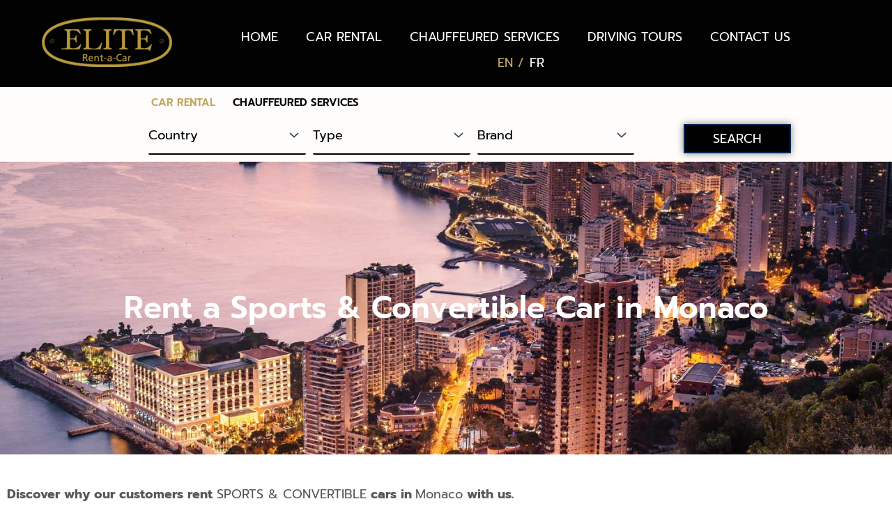

--- FILE ---
content_type: text/html; charset=UTF-8
request_url: https://www.eliterent.com/category-and-city/rent-a-sports-convertible-car-in-monaco/
body_size: 74686
content:
<!DOCTYPE html>
<html lang="en-US">
<head><meta charset="UTF-8"><script>if(navigator.userAgent.match(/MSIE|Internet Explorer/i)||navigator.userAgent.match(/Trident\/7\..*?rv:11/i)){var href=document.location.href;if(!href.match(/[?&]nowprocket/)){if(href.indexOf("?")==-1){if(href.indexOf("#")==-1){document.location.href=href+"?nowprocket=1"}else{document.location.href=href.replace("#","?nowprocket=1#")}}else{if(href.indexOf("#")==-1){document.location.href=href+"&nowprocket=1"}else{document.location.href=href.replace("#","&nowprocket=1#")}}}}</script><script>(()=>{class RocketLazyLoadScripts{constructor(){this.v="2.0.4",this.userEvents=["keydown","keyup","mousedown","mouseup","mousemove","mouseover","mouseout","touchmove","touchstart","touchend","touchcancel","wheel","click","dblclick","input"],this.attributeEvents=["onblur","onclick","oncontextmenu","ondblclick","onfocus","onmousedown","onmouseenter","onmouseleave","onmousemove","onmouseout","onmouseover","onmouseup","onmousewheel","onscroll","onsubmit"]}async t(){this.i(),this.o(),/iP(ad|hone)/.test(navigator.userAgent)&&this.h(),this.u(),this.l(this),this.m(),this.k(this),this.p(this),this._(),await Promise.all([this.R(),this.L()]),this.lastBreath=Date.now(),this.S(this),this.P(),this.D(),this.O(),this.M(),await this.C(this.delayedScripts.normal),await this.C(this.delayedScripts.defer),await this.C(this.delayedScripts.async),await this.T(),await this.F(),await this.j(),await this.A(),window.dispatchEvent(new Event("rocket-allScriptsLoaded")),this.everythingLoaded=!0,this.lastTouchEnd&&await new Promise(t=>setTimeout(t,500-Date.now()+this.lastTouchEnd)),this.I(),this.H(),this.U(),this.W()}i(){this.CSPIssue=sessionStorage.getItem("rocketCSPIssue"),document.addEventListener("securitypolicyviolation",t=>{this.CSPIssue||"script-src-elem"!==t.violatedDirective||"data"!==t.blockedURI||(this.CSPIssue=!0,sessionStorage.setItem("rocketCSPIssue",!0))},{isRocket:!0})}o(){window.addEventListener("pageshow",t=>{this.persisted=t.persisted,this.realWindowLoadedFired=!0},{isRocket:!0}),window.addEventListener("pagehide",()=>{this.onFirstUserAction=null},{isRocket:!0})}h(){let t;function e(e){t=e}window.addEventListener("touchstart",e,{isRocket:!0}),window.addEventListener("touchend",function i(o){o.changedTouches[0]&&t.changedTouches[0]&&Math.abs(o.changedTouches[0].pageX-t.changedTouches[0].pageX)<10&&Math.abs(o.changedTouches[0].pageY-t.changedTouches[0].pageY)<10&&o.timeStamp-t.timeStamp<200&&(window.removeEventListener("touchstart",e,{isRocket:!0}),window.removeEventListener("touchend",i,{isRocket:!0}),"INPUT"===o.target.tagName&&"text"===o.target.type||(o.target.dispatchEvent(new TouchEvent("touchend",{target:o.target,bubbles:!0})),o.target.dispatchEvent(new MouseEvent("mouseover",{target:o.target,bubbles:!0})),o.target.dispatchEvent(new PointerEvent("click",{target:o.target,bubbles:!0,cancelable:!0,detail:1,clientX:o.changedTouches[0].clientX,clientY:o.changedTouches[0].clientY})),event.preventDefault()))},{isRocket:!0})}q(t){this.userActionTriggered||("mousemove"!==t.type||this.firstMousemoveIgnored?"keyup"===t.type||"mouseover"===t.type||"mouseout"===t.type||(this.userActionTriggered=!0,this.onFirstUserAction&&this.onFirstUserAction()):this.firstMousemoveIgnored=!0),"click"===t.type&&t.preventDefault(),t.stopPropagation(),t.stopImmediatePropagation(),"touchstart"===this.lastEvent&&"touchend"===t.type&&(this.lastTouchEnd=Date.now()),"click"===t.type&&(this.lastTouchEnd=0),this.lastEvent=t.type,t.composedPath&&t.composedPath()[0].getRootNode()instanceof ShadowRoot&&(t.rocketTarget=t.composedPath()[0]),this.savedUserEvents.push(t)}u(){this.savedUserEvents=[],this.userEventHandler=this.q.bind(this),this.userEvents.forEach(t=>window.addEventListener(t,this.userEventHandler,{passive:!1,isRocket:!0})),document.addEventListener("visibilitychange",this.userEventHandler,{isRocket:!0})}U(){this.userEvents.forEach(t=>window.removeEventListener(t,this.userEventHandler,{passive:!1,isRocket:!0})),document.removeEventListener("visibilitychange",this.userEventHandler,{isRocket:!0}),this.savedUserEvents.forEach(t=>{(t.rocketTarget||t.target).dispatchEvent(new window[t.constructor.name](t.type,t))})}m(){const t="return false",e=Array.from(this.attributeEvents,t=>"data-rocket-"+t),i="["+this.attributeEvents.join("],[")+"]",o="[data-rocket-"+this.attributeEvents.join("],[data-rocket-")+"]",s=(e,i,o)=>{o&&o!==t&&(e.setAttribute("data-rocket-"+i,o),e["rocket"+i]=new Function("event",o),e.setAttribute(i,t))};new MutationObserver(t=>{for(const n of t)"attributes"===n.type&&(n.attributeName.startsWith("data-rocket-")||this.everythingLoaded?n.attributeName.startsWith("data-rocket-")&&this.everythingLoaded&&this.N(n.target,n.attributeName.substring(12)):s(n.target,n.attributeName,n.target.getAttribute(n.attributeName))),"childList"===n.type&&n.addedNodes.forEach(t=>{if(t.nodeType===Node.ELEMENT_NODE)if(this.everythingLoaded)for(const i of[t,...t.querySelectorAll(o)])for(const t of i.getAttributeNames())e.includes(t)&&this.N(i,t.substring(12));else for(const e of[t,...t.querySelectorAll(i)])for(const t of e.getAttributeNames())this.attributeEvents.includes(t)&&s(e,t,e.getAttribute(t))})}).observe(document,{subtree:!0,childList:!0,attributeFilter:[...this.attributeEvents,...e]})}I(){this.attributeEvents.forEach(t=>{document.querySelectorAll("[data-rocket-"+t+"]").forEach(e=>{this.N(e,t)})})}N(t,e){const i=t.getAttribute("data-rocket-"+e);i&&(t.setAttribute(e,i),t.removeAttribute("data-rocket-"+e))}k(t){Object.defineProperty(HTMLElement.prototype,"onclick",{get(){return this.rocketonclick||null},set(e){this.rocketonclick=e,this.setAttribute(t.everythingLoaded?"onclick":"data-rocket-onclick","this.rocketonclick(event)")}})}S(t){function e(e,i){let o=e[i];e[i]=null,Object.defineProperty(e,i,{get:()=>o,set(s){t.everythingLoaded?o=s:e["rocket"+i]=o=s}})}e(document,"onreadystatechange"),e(window,"onload"),e(window,"onpageshow");try{Object.defineProperty(document,"readyState",{get:()=>t.rocketReadyState,set(e){t.rocketReadyState=e},configurable:!0}),document.readyState="loading"}catch(t){console.log("WPRocket DJE readyState conflict, bypassing")}}l(t){this.originalAddEventListener=EventTarget.prototype.addEventListener,this.originalRemoveEventListener=EventTarget.prototype.removeEventListener,this.savedEventListeners=[],EventTarget.prototype.addEventListener=function(e,i,o){o&&o.isRocket||!t.B(e,this)&&!t.userEvents.includes(e)||t.B(e,this)&&!t.userActionTriggered||e.startsWith("rocket-")||t.everythingLoaded?t.originalAddEventListener.call(this,e,i,o):(t.savedEventListeners.push({target:this,remove:!1,type:e,func:i,options:o}),"mouseenter"!==e&&"mouseleave"!==e||t.originalAddEventListener.call(this,e,t.savedUserEvents.push,o))},EventTarget.prototype.removeEventListener=function(e,i,o){o&&o.isRocket||!t.B(e,this)&&!t.userEvents.includes(e)||t.B(e,this)&&!t.userActionTriggered||e.startsWith("rocket-")||t.everythingLoaded?t.originalRemoveEventListener.call(this,e,i,o):t.savedEventListeners.push({target:this,remove:!0,type:e,func:i,options:o})}}J(t,e){this.savedEventListeners=this.savedEventListeners.filter(i=>{let o=i.type,s=i.target||window;return e!==o||t!==s||(this.B(o,s)&&(i.type="rocket-"+o),this.$(i),!1)})}H(){EventTarget.prototype.addEventListener=this.originalAddEventListener,EventTarget.prototype.removeEventListener=this.originalRemoveEventListener,this.savedEventListeners.forEach(t=>this.$(t))}$(t){t.remove?this.originalRemoveEventListener.call(t.target,t.type,t.func,t.options):this.originalAddEventListener.call(t.target,t.type,t.func,t.options)}p(t){let e;function i(e){return t.everythingLoaded?e:e.split(" ").map(t=>"load"===t||t.startsWith("load.")?"rocket-jquery-load":t).join(" ")}function o(o){function s(e){const s=o.fn[e];o.fn[e]=o.fn.init.prototype[e]=function(){return this[0]===window&&t.userActionTriggered&&("string"==typeof arguments[0]||arguments[0]instanceof String?arguments[0]=i(arguments[0]):"object"==typeof arguments[0]&&Object.keys(arguments[0]).forEach(t=>{const e=arguments[0][t];delete arguments[0][t],arguments[0][i(t)]=e})),s.apply(this,arguments),this}}if(o&&o.fn&&!t.allJQueries.includes(o)){const e={DOMContentLoaded:[],"rocket-DOMContentLoaded":[]};for(const t in e)document.addEventListener(t,()=>{e[t].forEach(t=>t())},{isRocket:!0});o.fn.ready=o.fn.init.prototype.ready=function(i){function s(){parseInt(o.fn.jquery)>2?setTimeout(()=>i.bind(document)(o)):i.bind(document)(o)}return"function"==typeof i&&(t.realDomReadyFired?!t.userActionTriggered||t.fauxDomReadyFired?s():e["rocket-DOMContentLoaded"].push(s):e.DOMContentLoaded.push(s)),o([])},s("on"),s("one"),s("off"),t.allJQueries.push(o)}e=o}t.allJQueries=[],o(window.jQuery),Object.defineProperty(window,"jQuery",{get:()=>e,set(t){o(t)}})}P(){const t=new Map;document.write=document.writeln=function(e){const i=document.currentScript,o=document.createRange(),s=i.parentElement;let n=t.get(i);void 0===n&&(n=i.nextSibling,t.set(i,n));const c=document.createDocumentFragment();o.setStart(c,0),c.appendChild(o.createContextualFragment(e)),s.insertBefore(c,n)}}async R(){return new Promise(t=>{this.userActionTriggered?t():this.onFirstUserAction=t})}async L(){return new Promise(t=>{document.addEventListener("DOMContentLoaded",()=>{this.realDomReadyFired=!0,t()},{isRocket:!0})})}async j(){return this.realWindowLoadedFired?Promise.resolve():new Promise(t=>{window.addEventListener("load",t,{isRocket:!0})})}M(){this.pendingScripts=[];this.scriptsMutationObserver=new MutationObserver(t=>{for(const e of t)e.addedNodes.forEach(t=>{"SCRIPT"!==t.tagName||t.noModule||t.isWPRocket||this.pendingScripts.push({script:t,promise:new Promise(e=>{const i=()=>{const i=this.pendingScripts.findIndex(e=>e.script===t);i>=0&&this.pendingScripts.splice(i,1),e()};t.addEventListener("load",i,{isRocket:!0}),t.addEventListener("error",i,{isRocket:!0}),setTimeout(i,1e3)})})})}),this.scriptsMutationObserver.observe(document,{childList:!0,subtree:!0})}async F(){await this.X(),this.pendingScripts.length?(await this.pendingScripts[0].promise,await this.F()):this.scriptsMutationObserver.disconnect()}D(){this.delayedScripts={normal:[],async:[],defer:[]},document.querySelectorAll("script[type$=rocketlazyloadscript]").forEach(t=>{t.hasAttribute("data-rocket-src")?t.hasAttribute("async")&&!1!==t.async?this.delayedScripts.async.push(t):t.hasAttribute("defer")&&!1!==t.defer||"module"===t.getAttribute("data-rocket-type")?this.delayedScripts.defer.push(t):this.delayedScripts.normal.push(t):this.delayedScripts.normal.push(t)})}async _(){await this.L();let t=[];document.querySelectorAll("script[type$=rocketlazyloadscript][data-rocket-src]").forEach(e=>{let i=e.getAttribute("data-rocket-src");if(i&&!i.startsWith("data:")){i.startsWith("//")&&(i=location.protocol+i);try{const o=new URL(i).origin;o!==location.origin&&t.push({src:o,crossOrigin:e.crossOrigin||"module"===e.getAttribute("data-rocket-type")})}catch(t){}}}),t=[...new Map(t.map(t=>[JSON.stringify(t),t])).values()],this.Y(t,"preconnect")}async G(t){if(await this.K(),!0!==t.noModule||!("noModule"in HTMLScriptElement.prototype))return new Promise(e=>{let i;function o(){(i||t).setAttribute("data-rocket-status","executed"),e()}try{if(navigator.userAgent.includes("Firefox/")||""===navigator.vendor||this.CSPIssue)i=document.createElement("script"),[...t.attributes].forEach(t=>{let e=t.nodeName;"type"!==e&&("data-rocket-type"===e&&(e="type"),"data-rocket-src"===e&&(e="src"),i.setAttribute(e,t.nodeValue))}),t.text&&(i.text=t.text),t.nonce&&(i.nonce=t.nonce),i.hasAttribute("src")?(i.addEventListener("load",o,{isRocket:!0}),i.addEventListener("error",()=>{i.setAttribute("data-rocket-status","failed-network"),e()},{isRocket:!0}),setTimeout(()=>{i.isConnected||e()},1)):(i.text=t.text,o()),i.isWPRocket=!0,t.parentNode.replaceChild(i,t);else{const i=t.getAttribute("data-rocket-type"),s=t.getAttribute("data-rocket-src");i?(t.type=i,t.removeAttribute("data-rocket-type")):t.removeAttribute("type"),t.addEventListener("load",o,{isRocket:!0}),t.addEventListener("error",i=>{this.CSPIssue&&i.target.src.startsWith("data:")?(console.log("WPRocket: CSP fallback activated"),t.removeAttribute("src"),this.G(t).then(e)):(t.setAttribute("data-rocket-status","failed-network"),e())},{isRocket:!0}),s?(t.fetchPriority="high",t.removeAttribute("data-rocket-src"),t.src=s):t.src="data:text/javascript;base64,"+window.btoa(unescape(encodeURIComponent(t.text)))}}catch(i){t.setAttribute("data-rocket-status","failed-transform"),e()}});t.setAttribute("data-rocket-status","skipped")}async C(t){const e=t.shift();return e?(e.isConnected&&await this.G(e),this.C(t)):Promise.resolve()}O(){this.Y([...this.delayedScripts.normal,...this.delayedScripts.defer,...this.delayedScripts.async],"preload")}Y(t,e){this.trash=this.trash||[];let i=!0;var o=document.createDocumentFragment();t.forEach(t=>{const s=t.getAttribute&&t.getAttribute("data-rocket-src")||t.src;if(s&&!s.startsWith("data:")){const n=document.createElement("link");n.href=s,n.rel=e,"preconnect"!==e&&(n.as="script",n.fetchPriority=i?"high":"low"),t.getAttribute&&"module"===t.getAttribute("data-rocket-type")&&(n.crossOrigin=!0),t.crossOrigin&&(n.crossOrigin=t.crossOrigin),t.integrity&&(n.integrity=t.integrity),t.nonce&&(n.nonce=t.nonce),o.appendChild(n),this.trash.push(n),i=!1}}),document.head.appendChild(o)}W(){this.trash.forEach(t=>t.remove())}async T(){try{document.readyState="interactive"}catch(t){}this.fauxDomReadyFired=!0;try{await this.K(),this.J(document,"readystatechange"),document.dispatchEvent(new Event("rocket-readystatechange")),await this.K(),document.rocketonreadystatechange&&document.rocketonreadystatechange(),await this.K(),this.J(document,"DOMContentLoaded"),document.dispatchEvent(new Event("rocket-DOMContentLoaded")),await this.K(),this.J(window,"DOMContentLoaded"),window.dispatchEvent(new Event("rocket-DOMContentLoaded"))}catch(t){console.error(t)}}async A(){try{document.readyState="complete"}catch(t){}try{await this.K(),this.J(document,"readystatechange"),document.dispatchEvent(new Event("rocket-readystatechange")),await this.K(),document.rocketonreadystatechange&&document.rocketonreadystatechange(),await this.K(),this.J(window,"load"),window.dispatchEvent(new Event("rocket-load")),await this.K(),window.rocketonload&&window.rocketonload(),await this.K(),this.allJQueries.forEach(t=>t(window).trigger("rocket-jquery-load")),await this.K(),this.J(window,"pageshow");const t=new Event("rocket-pageshow");t.persisted=this.persisted,window.dispatchEvent(t),await this.K(),window.rocketonpageshow&&window.rocketonpageshow({persisted:this.persisted})}catch(t){console.error(t)}}async K(){Date.now()-this.lastBreath>45&&(await this.X(),this.lastBreath=Date.now())}async X(){return document.hidden?new Promise(t=>setTimeout(t)):new Promise(t=>requestAnimationFrame(t))}B(t,e){return e===document&&"readystatechange"===t||(e===document&&"DOMContentLoaded"===t||(e===window&&"DOMContentLoaded"===t||(e===window&&"load"===t||e===window&&"pageshow"===t)))}static run(){(new RocketLazyLoadScripts).t()}}RocketLazyLoadScripts.run()})();</script>


<meta name="viewport" content="width=device-width, initial-scale=1">
<link rel="profile" href="https://gmpg.org/xfn/11">

<meta name='robots' content='index, follow, max-image-preview:large, max-snippet:-1, max-video-preview:-1' />
	<style>img:is([sizes="auto" i], [sizes^="auto," i]) { contain-intrinsic-size: 3000px 1500px }</style>
	<link rel="alternate" hreflang="en" href="https://www.eliterent.com/category-and-city/rent-a-sports-convertible-car-in-monaco/" />
<link rel="alternate" hreflang="fr" href="https://www.eliterent.com/fr/category-and-city/location-de-voiture-sportive-cabriolet-a-monaco/" />
<link rel="alternate" hreflang="x-default" href="https://www.eliterent.com/category-and-city/rent-a-sports-convertible-car-in-monaco/" />

	<!-- This site is optimized with the Yoast SEO plugin v26.2 - https://yoast.com/wordpress/plugins/seo/ -->
	<title>Rent a Sports &amp; Convertible Car in Monaco with Elite Rent</title>
<link data-rocket-preload as="style" href="https://fonts.googleapis.com/css?family=Prompt%3A400%2C%7CLato%3A300%2C400%2C700&#038;subset=latin-ext&#038;display=swap" rel="preload">
<link href="https://fonts.googleapis.com/css?family=Prompt%3A400%2C%7CLato%3A300%2C400%2C700&#038;subset=latin-ext&#038;display=swap" media="print" onload="this.media=&#039;all&#039;" rel="stylesheet">
<noscript><link rel="stylesheet" href="https://fonts.googleapis.com/css?family=Prompt%3A400%2C%7CLato%3A300%2C400%2C700&#038;subset=latin-ext&#038;display=swap"></noscript>
	<meta name="description" content="Rent a Sports &amp; Convertible Car in Monaco with Elite Rent - Take advantage of our model guarantee and custom delivery service." />
	<link rel="canonical" href="https://www.eliterent.com/category-and-city/rent-a-sports-convertible-car-in-monaco/" />
	<meta property="og:locale" content="en_US" />
	<meta property="og:type" content="article" />
	<meta property="og:title" content="Rent a Sports &amp; Convertible Car in Monaco with Elite Rent" />
	<meta property="og:description" content="Rent a Sports &amp; Convertible Car in Monaco with Elite Rent - Take advantage of our model guarantee and custom delivery service." />
	<meta property="og:url" content="https://www.eliterent.com/category-and-city/rent-a-sports-convertible-car-in-monaco/" />
	<meta property="og:site_name" content="Elite Rent" />
	<meta property="article:modified_time" content="2024-04-23T15:45:35+00:00" />
	<meta property="og:image" content="https://www.eliterent.com/wp-content/uploads/2021/04/monaco.jpg" />
	<meta property="og:image:width" content="1500" />
	<meta property="og:image:height" content="993" />
	<meta property="og:image:type" content="image/jpeg" />
	<meta name="twitter:card" content="summary_large_image" />
	<script type="application/ld+json" class="yoast-schema-graph">{"@context":"https://schema.org","@graph":[{"@type":"WebPage","@id":"https://www.eliterent.com/category-and-city/rent-a-sports-convertible-car-in-monaco/","url":"https://www.eliterent.com/category-and-city/rent-a-sports-convertible-car-in-monaco/","name":"Rent a Sports & Convertible Car in Monaco with Elite Rent","isPartOf":{"@id":"https://www.eliterent.com/#website"},"primaryImageOfPage":{"@id":"https://www.eliterent.com/category-and-city/rent-a-sports-convertible-car-in-monaco/#primaryimage"},"image":{"@id":"https://www.eliterent.com/category-and-city/rent-a-sports-convertible-car-in-monaco/#primaryimage"},"thumbnailUrl":"https://www.eliterent.com/wp-content/uploads/2021/04/monaco.jpg","datePublished":"2023-05-11T07:37:12+00:00","dateModified":"2024-04-23T15:45:35+00:00","description":"Rent a Sports & Convertible Car in Monaco with Elite Rent - Take advantage of our model guarantee and custom delivery service.","breadcrumb":{"@id":"https://www.eliterent.com/category-and-city/rent-a-sports-convertible-car-in-monaco/#breadcrumb"},"inLanguage":"en-US","potentialAction":[{"@type":"ReadAction","target":["https://www.eliterent.com/category-and-city/rent-a-sports-convertible-car-in-monaco/"]}]},{"@type":"ImageObject","inLanguage":"en-US","@id":"https://www.eliterent.com/category-and-city/rent-a-sports-convertible-car-in-monaco/#primaryimage","url":"https://www.eliterent.com/wp-content/uploads/2021/04/monaco.jpg","contentUrl":"https://www.eliterent.com/wp-content/uploads/2021/04/monaco.jpg","width":1500,"height":993},{"@type":"BreadcrumbList","@id":"https://www.eliterent.com/category-and-city/rent-a-sports-convertible-car-in-monaco/#breadcrumb","itemListElement":[{"@type":"ListItem","position":1,"name":"Home","item":"https://www.eliterent.com/"},{"@type":"ListItem","position":2,"name":"Category And City","item":"https://www.eliterent.com/category-and-city/"},{"@type":"ListItem","position":3,"name":"Rent a Sports &#038; Convertible Car in Monaco"}]},{"@type":"WebSite","@id":"https://www.eliterent.com/#website","url":"https://www.eliterent.com/","name":"Elite Rent","description":"Rent a Car","publisher":{"@id":"https://www.eliterent.com/#organization"},"potentialAction":[{"@type":"SearchAction","target":{"@type":"EntryPoint","urlTemplate":"https://www.eliterent.com/?s={search_term_string}"},"query-input":{"@type":"PropertyValueSpecification","valueRequired":true,"valueName":"search_term_string"}}],"inLanguage":"en-US"},{"@type":"Organization","@id":"https://www.eliterent.com/#organization","name":"Elite Rent","url":"https://www.eliterent.com/","logo":{"@type":"ImageObject","inLanguage":"en-US","@id":"https://www.eliterent.com/#/schema/logo/image/","url":"https://www.eliterent.com/wp-content/uploads/2020/03/Elite_Logo_NEW_2023_Final-1.png","contentUrl":"https://www.eliterent.com/wp-content/uploads/2020/03/Elite_Logo_NEW_2023_Final-1.png","width":828,"height":313,"caption":"Elite Rent"},"image":{"@id":"https://www.eliterent.com/#/schema/logo/image/"}}]}</script>
	<!-- / Yoast SEO plugin. -->


<link rel='dns-prefetch' href='//maps.google.com' />
<link rel='dns-prefetch' href='//fonts.googleapis.com' />
<link href='https://fonts.gstatic.com' crossorigin rel='preconnect' />
<link rel="alternate" type="application/rss+xml" title="Elite Rent &raquo; Feed" href="https://www.eliterent.com/feed/" />
<link rel="alternate" type="application/rss+xml" title="Elite Rent &raquo; Comments Feed" href="https://www.eliterent.com/comments/feed/" />
<script type="rocketlazyloadscript">
window._wpemojiSettings = {"baseUrl":"https:\/\/s.w.org\/images\/core\/emoji\/16.0.1\/72x72\/","ext":".png","svgUrl":"https:\/\/s.w.org\/images\/core\/emoji\/16.0.1\/svg\/","svgExt":".svg","source":{"concatemoji":"https:\/\/www.eliterent.com\/wp-includes\/js\/wp-emoji-release.min.js?ver=905f4d08e5a4b3c00ef4aa69af86068f"}};
/*! This file is auto-generated */
!function(s,n){var o,i,e;function c(e){try{var t={supportTests:e,timestamp:(new Date).valueOf()};sessionStorage.setItem(o,JSON.stringify(t))}catch(e){}}function p(e,t,n){e.clearRect(0,0,e.canvas.width,e.canvas.height),e.fillText(t,0,0);var t=new Uint32Array(e.getImageData(0,0,e.canvas.width,e.canvas.height).data),a=(e.clearRect(0,0,e.canvas.width,e.canvas.height),e.fillText(n,0,0),new Uint32Array(e.getImageData(0,0,e.canvas.width,e.canvas.height).data));return t.every(function(e,t){return e===a[t]})}function u(e,t){e.clearRect(0,0,e.canvas.width,e.canvas.height),e.fillText(t,0,0);for(var n=e.getImageData(16,16,1,1),a=0;a<n.data.length;a++)if(0!==n.data[a])return!1;return!0}function f(e,t,n,a){switch(t){case"flag":return n(e,"\ud83c\udff3\ufe0f\u200d\u26a7\ufe0f","\ud83c\udff3\ufe0f\u200b\u26a7\ufe0f")?!1:!n(e,"\ud83c\udde8\ud83c\uddf6","\ud83c\udde8\u200b\ud83c\uddf6")&&!n(e,"\ud83c\udff4\udb40\udc67\udb40\udc62\udb40\udc65\udb40\udc6e\udb40\udc67\udb40\udc7f","\ud83c\udff4\u200b\udb40\udc67\u200b\udb40\udc62\u200b\udb40\udc65\u200b\udb40\udc6e\u200b\udb40\udc67\u200b\udb40\udc7f");case"emoji":return!a(e,"\ud83e\udedf")}return!1}function g(e,t,n,a){var r="undefined"!=typeof WorkerGlobalScope&&self instanceof WorkerGlobalScope?new OffscreenCanvas(300,150):s.createElement("canvas"),o=r.getContext("2d",{willReadFrequently:!0}),i=(o.textBaseline="top",o.font="600 32px Arial",{});return e.forEach(function(e){i[e]=t(o,e,n,a)}),i}function t(e){var t=s.createElement("script");t.src=e,t.defer=!0,s.head.appendChild(t)}"undefined"!=typeof Promise&&(o="wpEmojiSettingsSupports",i=["flag","emoji"],n.supports={everything:!0,everythingExceptFlag:!0},e=new Promise(function(e){s.addEventListener("DOMContentLoaded",e,{once:!0})}),new Promise(function(t){var n=function(){try{var e=JSON.parse(sessionStorage.getItem(o));if("object"==typeof e&&"number"==typeof e.timestamp&&(new Date).valueOf()<e.timestamp+604800&&"object"==typeof e.supportTests)return e.supportTests}catch(e){}return null}();if(!n){if("undefined"!=typeof Worker&&"undefined"!=typeof OffscreenCanvas&&"undefined"!=typeof URL&&URL.createObjectURL&&"undefined"!=typeof Blob)try{var e="postMessage("+g.toString()+"("+[JSON.stringify(i),f.toString(),p.toString(),u.toString()].join(",")+"));",a=new Blob([e],{type:"text/javascript"}),r=new Worker(URL.createObjectURL(a),{name:"wpTestEmojiSupports"});return void(r.onmessage=function(e){c(n=e.data),r.terminate(),t(n)})}catch(e){}c(n=g(i,f,p,u))}t(n)}).then(function(e){for(var t in e)n.supports[t]=e[t],n.supports.everything=n.supports.everything&&n.supports[t],"flag"!==t&&(n.supports.everythingExceptFlag=n.supports.everythingExceptFlag&&n.supports[t]);n.supports.everythingExceptFlag=n.supports.everythingExceptFlag&&!n.supports.flag,n.DOMReady=!1,n.readyCallback=function(){n.DOMReady=!0}}).then(function(){return e}).then(function(){var e;n.supports.everything||(n.readyCallback(),(e=n.source||{}).concatemoji?t(e.concatemoji):e.wpemoji&&e.twemoji&&(t(e.twemoji),t(e.wpemoji)))}))}((window,document),window._wpemojiSettings);
</script>
<link rel='stylesheet' id='astra-theme-css-css' href='https://www.eliterent.com/wp-content/themes/astra/assets/css/minified/frontend.min.css?ver=4.8.13' media='all' />
<style id='astra-theme-css-inline-css'>
.ast-no-sidebar .entry-content .alignfull {margin-left: calc( -50vw + 50%);margin-right: calc( -50vw + 50%);max-width: 100vw;width: 100vw;}.ast-no-sidebar .entry-content .alignwide {margin-left: calc(-41vw + 50%);margin-right: calc(-41vw + 50%);max-width: unset;width: unset;}.ast-no-sidebar .entry-content .alignfull .alignfull,.ast-no-sidebar .entry-content .alignfull .alignwide,.ast-no-sidebar .entry-content .alignwide .alignfull,.ast-no-sidebar .entry-content .alignwide .alignwide,.ast-no-sidebar .entry-content .wp-block-column .alignfull,.ast-no-sidebar .entry-content .wp-block-column .alignwide{width: 100%;margin-left: auto;margin-right: auto;}.wp-block-gallery,.blocks-gallery-grid {margin: 0;}.wp-block-separator {max-width: 100px;}.wp-block-separator.is-style-wide,.wp-block-separator.is-style-dots {max-width: none;}.entry-content .has-2-columns .wp-block-column:first-child {padding-right: 10px;}.entry-content .has-2-columns .wp-block-column:last-child {padding-left: 10px;}@media (max-width: 782px) {.entry-content .wp-block-columns .wp-block-column {flex-basis: 100%;}.entry-content .has-2-columns .wp-block-column:first-child {padding-right: 0;}.entry-content .has-2-columns .wp-block-column:last-child {padding-left: 0;}}body .entry-content .wp-block-latest-posts {margin-left: 0;}body .entry-content .wp-block-latest-posts li {list-style: none;}.ast-no-sidebar .ast-container .entry-content .wp-block-latest-posts {margin-left: 0;}.ast-header-break-point .entry-content .alignwide {margin-left: auto;margin-right: auto;}.entry-content .blocks-gallery-item img {margin-bottom: auto;}.wp-block-pullquote {border-top: 4px solid #555d66;border-bottom: 4px solid #555d66;color: #40464d;}:root{--ast-post-nav-space:0;--ast-container-default-xlg-padding:6.67em;--ast-container-default-lg-padding:5.67em;--ast-container-default-slg-padding:4.34em;--ast-container-default-md-padding:3.34em;--ast-container-default-sm-padding:6.67em;--ast-container-default-xs-padding:2.4em;--ast-container-default-xxs-padding:1.4em;--ast-code-block-background:#EEEEEE;--ast-comment-inputs-background:#FAFAFA;--ast-normal-container-width:1900px;--ast-narrow-container-width:750px;--ast-blog-title-font-weight:normal;--ast-blog-meta-weight:inherit;--ast-global-color-primary:var(--ast-global-color-5);--ast-global-color-secondary:var(--ast-global-color-4);--ast-global-color-alternate-background:var(--ast-global-color-7);--ast-global-color-subtle-background:var(--ast-global-color-6);}html{font-size:112.5%;}a,.page-title{color:#042245;}a:hover,a:focus{color:#042245;}body,button,input,select,textarea,.ast-button,.ast-custom-button{font-family:'Prompt',sans-serif;font-weight:400;font-size:18px;font-size:1rem;line-height:var(--ast-body-line-height,1.8em);}blockquote{color:#4e4e4e;}p,.entry-content p{margin-bottom:1.5em;}h1,.entry-content h1,h2,.entry-content h2,h3,.entry-content h3,h4,.entry-content h4,h5,.entry-content h5,h6,.entry-content h6,.site-title,.site-title a{font-family:'Prompt',sans-serif;font-weight:400;}.site-title{font-size:35px;font-size:1.9444444444444rem;display:block;}header .custom-logo-link img{max-width:344px;width:344px;}.astra-logo-svg{width:344px;}.site-header .site-description{font-size:15px;font-size:0.83333333333333rem;display:none;}.entry-title{font-size:26px;font-size:1.4444444444444rem;}.archive .ast-article-post .ast-article-inner,.blog .ast-article-post .ast-article-inner,.archive .ast-article-post .ast-article-inner:hover,.blog .ast-article-post .ast-article-inner:hover{overflow:hidden;}h1,.entry-content h1{font-size:40px;font-size:2.2222222222222rem;font-weight:400;font-family:'Prompt',sans-serif;line-height:1.4em;}h2,.entry-content h2{font-size:32px;font-size:1.7777777777778rem;font-weight:400;font-family:'Prompt',sans-serif;line-height:1.3em;}h3,.entry-content h3{font-size:8px;font-size:0.44444444444444rem;font-weight:400;font-family:'Prompt',sans-serif;line-height:1.3em;}h4,.entry-content h4{font-size:24px;font-size:1.3333333333333rem;line-height:1.2em;font-weight:400;font-family:'Prompt',sans-serif;}h5,.entry-content h5{font-size:20px;font-size:1.1111111111111rem;line-height:1.2em;font-weight:400;font-family:'Prompt',sans-serif;}h6,.entry-content h6{font-size:16px;font-size:0.88888888888889rem;line-height:1.25em;font-weight:400;font-family:'Prompt',sans-serif;}::selection{background-color:#042245;color:#ffffff;}body,h1,.entry-title a,.entry-content h1,h2,.entry-content h2,h3,.entry-content h3,h4,.entry-content h4,h5,.entry-content h5,h6,.entry-content h6{color:#999999;}.tagcloud a:hover,.tagcloud a:focus,.tagcloud a.current-item{color:#ffffff;border-color:#042245;background-color:#042245;}input:focus,input[type="text"]:focus,input[type="email"]:focus,input[type="url"]:focus,input[type="password"]:focus,input[type="reset"]:focus,input[type="search"]:focus,textarea:focus{border-color:#042245;}input[type="radio"]:checked,input[type=reset],input[type="checkbox"]:checked,input[type="checkbox"]:hover:checked,input[type="checkbox"]:focus:checked,input[type=range]::-webkit-slider-thumb{border-color:#042245;background-color:#042245;box-shadow:none;}.site-footer a:hover + .post-count,.site-footer a:focus + .post-count{background:#042245;border-color:#042245;}.single .nav-links .nav-previous,.single .nav-links .nav-next{color:#042245;}.entry-meta,.entry-meta *{line-height:1.45;color:#042245;}.entry-meta a:not(.ast-button):hover,.entry-meta a:not(.ast-button):hover *,.entry-meta a:not(.ast-button):focus,.entry-meta a:not(.ast-button):focus *,.page-links > .page-link,.page-links .page-link:hover,.post-navigation a:hover{color:#042245;}#cat option,.secondary .calendar_wrap thead a,.secondary .calendar_wrap thead a:visited{color:#042245;}.secondary .calendar_wrap #today,.ast-progress-val span{background:#042245;}.secondary a:hover + .post-count,.secondary a:focus + .post-count{background:#042245;border-color:#042245;}.calendar_wrap #today > a{color:#ffffff;}.page-links .page-link,.single .post-navigation a{color:#042245;}.ast-search-menu-icon .search-form button.search-submit{padding:0 4px;}.ast-search-menu-icon form.search-form{padding-right:0;}.ast-search-menu-icon.slide-search input.search-field{width:0;}.ast-header-search .ast-search-menu-icon.ast-dropdown-active .search-form,.ast-header-search .ast-search-menu-icon.ast-dropdown-active .search-field:focus{transition:all 0.2s;}.search-form input.search-field:focus{outline:none;}.widget-title,.widget .wp-block-heading{font-size:25px;font-size:1.3888888888889rem;color:#999999;}.ast-search-menu-icon.slide-search a:focus-visible:focus-visible,.astra-search-icon:focus-visible,#close:focus-visible,a:focus-visible,.ast-menu-toggle:focus-visible,.site .skip-link:focus-visible,.wp-block-loginout input:focus-visible,.wp-block-search.wp-block-search__button-inside .wp-block-search__inside-wrapper,.ast-header-navigation-arrow:focus-visible,.woocommerce .wc-proceed-to-checkout > .checkout-button:focus-visible,.woocommerce .woocommerce-MyAccount-navigation ul li a:focus-visible,.ast-orders-table__row .ast-orders-table__cell:focus-visible,.woocommerce .woocommerce-order-details .order-again > .button:focus-visible,.woocommerce .woocommerce-message a.button.wc-forward:focus-visible,.woocommerce #minus_qty:focus-visible,.woocommerce #plus_qty:focus-visible,a#ast-apply-coupon:focus-visible,.woocommerce .woocommerce-info a:focus-visible,.woocommerce .astra-shop-summary-wrap a:focus-visible,.woocommerce a.wc-forward:focus-visible,#ast-apply-coupon:focus-visible,.woocommerce-js .woocommerce-mini-cart-item a.remove:focus-visible,#close:focus-visible,.button.search-submit:focus-visible,#search_submit:focus,.normal-search:focus-visible,.ast-header-account-wrap:focus-visible,.woocommerce .ast-on-card-button.ast-quick-view-trigger:focus{outline-style:dotted;outline-color:inherit;outline-width:thin;}input:focus,input[type="text"]:focus,input[type="email"]:focus,input[type="url"]:focus,input[type="password"]:focus,input[type="reset"]:focus,input[type="search"]:focus,input[type="number"]:focus,textarea:focus,.wp-block-search__input:focus,[data-section="section-header-mobile-trigger"] .ast-button-wrap .ast-mobile-menu-trigger-minimal:focus,.ast-mobile-popup-drawer.active .menu-toggle-close:focus,.woocommerce-ordering select.orderby:focus,#ast-scroll-top:focus,#coupon_code:focus,.woocommerce-page #comment:focus,.woocommerce #reviews #respond input#submit:focus,.woocommerce a.add_to_cart_button:focus,.woocommerce .button.single_add_to_cart_button:focus,.woocommerce .woocommerce-cart-form button:focus,.woocommerce .woocommerce-cart-form__cart-item .quantity .qty:focus,.woocommerce .woocommerce-billing-fields .woocommerce-billing-fields__field-wrapper .woocommerce-input-wrapper > .input-text:focus,.woocommerce #order_comments:focus,.woocommerce #place_order:focus,.woocommerce .woocommerce-address-fields .woocommerce-address-fields__field-wrapper .woocommerce-input-wrapper > .input-text:focus,.woocommerce .woocommerce-MyAccount-content form button:focus,.woocommerce .woocommerce-MyAccount-content .woocommerce-EditAccountForm .woocommerce-form-row .woocommerce-Input.input-text:focus,.woocommerce .ast-woocommerce-container .woocommerce-pagination ul.page-numbers li a:focus,body #content .woocommerce form .form-row .select2-container--default .select2-selection--single:focus,#ast-coupon-code:focus,.woocommerce.woocommerce-js .quantity input[type=number]:focus,.woocommerce-js .woocommerce-mini-cart-item .quantity input[type=number]:focus,.woocommerce p#ast-coupon-trigger:focus{border-style:dotted;border-color:inherit;border-width:thin;}input{outline:none;}.woocommerce-js input[type=text]:focus,.woocommerce-js input[type=email]:focus,.woocommerce-js textarea:focus,input[type=number]:focus,.comments-area textarea#comment:focus,.comments-area textarea#comment:active,.comments-area .ast-comment-formwrap input[type="text"]:focus,.comments-area .ast-comment-formwrap input[type="text"]:active{outline-style:unset;outline-color:inherit;outline-width:thin;}.ast-logo-title-inline .site-logo-img{padding-right:1em;}.site-logo-img img{ transition:all 0.2s linear;}body .ast-oembed-container *{position:absolute;top:0;width:100%;height:100%;left:0;}body .wp-block-embed-pocket-casts .ast-oembed-container *{position:unset;}.ast-single-post-featured-section + article {margin-top: 2em;}.site-content .ast-single-post-featured-section img {width: 100%;overflow: hidden;object-fit: cover;}.site > .ast-single-related-posts-container {margin-top: 0;}@media (min-width: 922px) {.ast-desktop .ast-container--narrow {max-width: var(--ast-narrow-container-width);margin: 0 auto;}}.ast-page-builder-template .hentry {margin: 0;}.ast-page-builder-template .site-content > .ast-container {max-width: 100%;padding: 0;}.ast-page-builder-template .site .site-content #primary {padding: 0;margin: 0;}.ast-page-builder-template .no-results {text-align: center;margin: 4em auto;}.ast-page-builder-template .ast-pagination {padding: 2em;}.ast-page-builder-template .entry-header.ast-no-title.ast-no-thumbnail {margin-top: 0;}.ast-page-builder-template .entry-header.ast-header-without-markup {margin-top: 0;margin-bottom: 0;}.ast-page-builder-template .entry-header.ast-no-title.ast-no-meta {margin-bottom: 0;}.ast-page-builder-template.single .post-navigation {padding-bottom: 2em;}.ast-page-builder-template.single-post .site-content > .ast-container {max-width: 100%;}.ast-page-builder-template .entry-header {margin-top: 4em;margin-left: auto;margin-right: auto;padding-left: 20px;padding-right: 20px;}.single.ast-page-builder-template .entry-header {padding-left: 20px;padding-right: 20px;}.ast-page-builder-template .ast-archive-description {margin: 4em auto 0;padding-left: 20px;padding-right: 20px;}.ast-page-builder-template.ast-no-sidebar .entry-content .alignwide {margin-left: 0;margin-right: 0;}@media (max-width:921.9px){#ast-desktop-header{display:none;}}@media (min-width:922px){#ast-mobile-header{display:none;}}@media( max-width: 420px ) {.single .nav-links .nav-previous,.single .nav-links .nav-next {width: 100%;text-align: center;}}.wp-block-buttons.aligncenter{justify-content:center;}@media (max-width:921px){.ast-theme-transparent-header #primary,.ast-theme-transparent-header #secondary{padding:0;}}@media (max-width:921px){.ast-plain-container.ast-no-sidebar #primary{padding:0;}}.ast-plain-container.ast-no-sidebar #primary{margin-top:0;margin-bottom:0;}@media (min-width:1200px){.wp-block-group .has-background{padding:20px;}}@media (min-width:1200px){.ast-page-builder-template.ast-no-sidebar .entry-content .wp-block-cover.alignwide,.ast-page-builder-template.ast-no-sidebar .entry-content .wp-block-cover.alignfull{padding-right:0;padding-left:0;}}@media (min-width:1200px){.wp-block-cover-image.alignwide .wp-block-cover__inner-container,.wp-block-cover.alignwide .wp-block-cover__inner-container,.wp-block-cover-image.alignfull .wp-block-cover__inner-container,.wp-block-cover.alignfull .wp-block-cover__inner-container{width:100%;}}.wp-block-columns{margin-bottom:unset;}.wp-block-image.size-full{margin:2rem 0;}.wp-block-separator.has-background{padding:0;}.wp-block-gallery{margin-bottom:1.6em;}.wp-block-group{padding-top:4em;padding-bottom:4em;}.wp-block-group__inner-container .wp-block-columns:last-child,.wp-block-group__inner-container :last-child,.wp-block-table table{margin-bottom:0;}.blocks-gallery-grid{width:100%;}.wp-block-navigation-link__content{padding:5px 0;}.wp-block-group .wp-block-group .has-text-align-center,.wp-block-group .wp-block-column .has-text-align-center{max-width:100%;}.has-text-align-center{margin:0 auto;}@media (min-width:1200px){.wp-block-cover__inner-container,.alignwide .wp-block-group__inner-container,.alignfull .wp-block-group__inner-container{max-width:1200px;margin:0 auto;}.wp-block-group.alignnone,.wp-block-group.aligncenter,.wp-block-group.alignleft,.wp-block-group.alignright,.wp-block-group.alignwide,.wp-block-columns.alignwide{margin:2rem 0 1rem 0;}}@media (max-width:1200px){.wp-block-group{padding:3em;}.wp-block-group .wp-block-group{padding:1.5em;}.wp-block-columns,.wp-block-column{margin:1rem 0;}}@media (min-width:921px){.wp-block-columns .wp-block-group{padding:2em;}}@media (max-width:544px){.wp-block-cover-image .wp-block-cover__inner-container,.wp-block-cover .wp-block-cover__inner-container{width:unset;}.wp-block-cover,.wp-block-cover-image{padding:2em 0;}.wp-block-group,.wp-block-cover{padding:2em;}.wp-block-media-text__media img,.wp-block-media-text__media video{width:unset;max-width:100%;}.wp-block-media-text.has-background .wp-block-media-text__content{padding:1em;}}.wp-block-image.aligncenter{margin-left:auto;margin-right:auto;}.wp-block-table.aligncenter{margin-left:auto;margin-right:auto;}@media (min-width:544px){.entry-content .wp-block-media-text.has-media-on-the-right .wp-block-media-text__content{padding:0 8% 0 0;}.entry-content .wp-block-media-text .wp-block-media-text__content{padding:0 0 0 8%;}.ast-plain-container .site-content .entry-content .has-custom-content-position.is-position-bottom-left > *,.ast-plain-container .site-content .entry-content .has-custom-content-position.is-position-bottom-right > *,.ast-plain-container .site-content .entry-content .has-custom-content-position.is-position-top-left > *,.ast-plain-container .site-content .entry-content .has-custom-content-position.is-position-top-right > *,.ast-plain-container .site-content .entry-content .has-custom-content-position.is-position-center-right > *,.ast-plain-container .site-content .entry-content .has-custom-content-position.is-position-center-left > *{margin:0;}}@media (max-width:544px){.entry-content .wp-block-media-text .wp-block-media-text__content{padding:8% 0;}.wp-block-media-text .wp-block-media-text__media img{width:auto;max-width:100%;}}.wp-block-buttons .wp-block-button.is-style-outline .wp-block-button__link.wp-element-button,.ast-outline-button,.wp-block-uagb-buttons-child .uagb-buttons-repeater.ast-outline-button{border-top-width:2px;border-right-width:2px;border-bottom-width:2px;border-left-width:2px;font-family:inherit;font-weight:inherit;line-height:1em;}.wp-block-button .wp-block-button__link.wp-element-button.is-style-outline:not(.has-background),.wp-block-button.is-style-outline>.wp-block-button__link.wp-element-button:not(.has-background),.ast-outline-button{background-color:transparent;}.entry-content[data-ast-blocks-layout] > figure{margin-bottom:1em;}.review-rating{display:flex;align-items:center;order:2;}@media (max-width:921px){.ast-separate-container #primary,.ast-separate-container #secondary{padding:1.5em 0;}#primary,#secondary{padding:1.5em 0;margin:0;}.ast-left-sidebar #content > .ast-container{display:flex;flex-direction:column-reverse;width:100%;}.ast-separate-container .ast-article-post,.ast-separate-container .ast-article-single{padding:1.5em 2.14em;}.ast-author-box img.avatar{margin:20px 0 0 0;}}@media (min-width:922px){.ast-separate-container.ast-right-sidebar #primary,.ast-separate-container.ast-left-sidebar #primary{border:0;}.search-no-results.ast-separate-container #primary{margin-bottom:4em;}}.elementor-button-wrapper .elementor-button{border-style:solid;text-decoration:none;border-top-width:0;border-right-width:0;border-left-width:0;border-bottom-width:0;}body .elementor-button.elementor-size-sm,body .elementor-button.elementor-size-xs,body .elementor-button.elementor-size-md,body .elementor-button.elementor-size-lg,body .elementor-button.elementor-size-xl,body .elementor-button{padding-top:10px;padding-right:40px;padding-bottom:10px;padding-left:40px;}.elementor-button-wrapper .elementor-button{border-color:#042245;background-color:#042245;}.elementor-button-wrapper .elementor-button:hover,.elementor-button-wrapper .elementor-button:focus{color:#ffffff;background-color:#042245;border-color:#042245;}.wp-block-button .wp-block-button__link ,.elementor-button-wrapper .elementor-button{color:#ffffff;}.elementor-button-wrapper .elementor-button{line-height:1em;}.wp-block-button .wp-block-button__link:hover,.wp-block-button .wp-block-button__link:focus{color:#ffffff;background-color:#042245;border-color:#042245;}.elementor-widget-heading h1.elementor-heading-title{line-height:1.4em;}.elementor-widget-heading h2.elementor-heading-title{line-height:1.3em;}.elementor-widget-heading h3.elementor-heading-title{line-height:1.3em;}.elementor-widget-heading h4.elementor-heading-title{line-height:1.2em;}.elementor-widget-heading h5.elementor-heading-title{line-height:1.2em;}.elementor-widget-heading h6.elementor-heading-title{line-height:1.25em;}.wp-block-button .wp-block-button__link{border-top-width:0;border-right-width:0;border-left-width:0;border-bottom-width:0;border-color:#042245;background-color:#042245;color:#ffffff;font-family:inherit;font-weight:inherit;line-height:1em;padding-top:10px;padding-right:40px;padding-bottom:10px;padding-left:40px;}.menu-toggle,button,.ast-button,.ast-custom-button,.button,input#submit,input[type="button"],input[type="submit"],input[type="reset"]{border-style:solid;border-top-width:0;border-right-width:0;border-left-width:0;border-bottom-width:0;color:#ffffff;border-color:#042245;background-color:#042245;padding-top:10px;padding-right:40px;padding-bottom:10px;padding-left:40px;font-family:inherit;font-weight:inherit;line-height:1em;}button:focus,.menu-toggle:hover,button:hover,.ast-button:hover,.ast-custom-button:hover .button:hover,.ast-custom-button:hover ,input[type=reset]:hover,input[type=reset]:focus,input#submit:hover,input#submit:focus,input[type="button"]:hover,input[type="button"]:focus,input[type="submit"]:hover,input[type="submit"]:focus{color:#ffffff;background-color:#042245;border-color:#042245;}@media (max-width:921px){.ast-mobile-header-stack .main-header-bar .ast-search-menu-icon{display:inline-block;}.ast-header-break-point.ast-header-custom-item-outside .ast-mobile-header-stack .main-header-bar .ast-search-icon{margin:0;}.ast-comment-avatar-wrap img{max-width:2.5em;}.ast-comment-meta{padding:0 1.8888em 1.3333em;}.ast-separate-container .ast-comment-list li.depth-1{padding:1.5em 2.14em;}.ast-separate-container .comment-respond{padding:2em 2.14em;}}@media (min-width:544px){.ast-container{max-width:100%;}}@media (max-width:544px){.ast-separate-container .ast-article-post,.ast-separate-container .ast-article-single,.ast-separate-container .comments-title,.ast-separate-container .ast-archive-description{padding:1.5em 1em;}.ast-separate-container #content .ast-container{padding-left:0.54em;padding-right:0.54em;}.ast-separate-container .ast-comment-list .bypostauthor{padding:.5em;}.ast-search-menu-icon.ast-dropdown-active .search-field{width:170px;}} #ast-mobile-header .ast-site-header-cart-li a{pointer-events:none;}@media (min-width:545px){.ast-page-builder-template .comments-area,.single.ast-page-builder-template .entry-header,.single.ast-page-builder-template .post-navigation,.single.ast-page-builder-template .ast-single-related-posts-container{max-width:1940px;margin-left:auto;margin-right:auto;}}.ast-no-sidebar.ast-separate-container .entry-content .alignfull {margin-left: -6.67em;margin-right: -6.67em;width: auto;}@media (max-width: 1200px) {.ast-no-sidebar.ast-separate-container .entry-content .alignfull {margin-left: -2.4em;margin-right: -2.4em;}}@media (max-width: 768px) {.ast-no-sidebar.ast-separate-container .entry-content .alignfull {margin-left: -2.14em;margin-right: -2.14em;}}@media (max-width: 544px) {.ast-no-sidebar.ast-separate-container .entry-content .alignfull {margin-left: -1em;margin-right: -1em;}}.ast-no-sidebar.ast-separate-container .entry-content .alignwide {margin-left: -20px;margin-right: -20px;}.ast-no-sidebar.ast-separate-container .entry-content .wp-block-column .alignfull,.ast-no-sidebar.ast-separate-container .entry-content .wp-block-column .alignwide {margin-left: auto;margin-right: auto;width: 100%;}@media (max-width:921px){.site-title{display:block;}.site-header .site-description{display:none;}h1,.entry-content h1{font-size:30px;}h2,.entry-content h2{font-size:25px;}h3,.entry-content h3{font-size:20px;}}@media (max-width:544px){.site-title{display:block;}.site-header .site-description{display:none;}h1,.entry-content h1{font-size:30px;}h2,.entry-content h2{font-size:25px;}h3,.entry-content h3{font-size:20px;}}@media (max-width:921px){html{font-size:102.6%;}}@media (max-width:544px){html{font-size:102.6%;}}@media (min-width:922px){.ast-container{max-width:1940px;}}@font-face {font-family: "Astra";src: url(https://www.eliterent.com/wp-content/themes/astra/assets/fonts/astra.woff) format("woff"),url(https://www.eliterent.com/wp-content/themes/astra/assets/fonts/astra.ttf) format("truetype"),url(https://www.eliterent.com/wp-content/themes/astra/assets/fonts/astra.svg#astra) format("svg");font-weight: normal;font-style: normal;font-display: fallback;}@media (min-width:922px){.blog .site-content > .ast-container,.archive .site-content > .ast-container,.search .site-content > .ast-container{max-width:1200px;}}@media (min-width:922px){.main-header-menu .sub-menu .menu-item.ast-left-align-sub-menu:hover > .sub-menu,.main-header-menu .sub-menu .menu-item.ast-left-align-sub-menu.focus > .sub-menu{margin-left:-0px;}}.site .comments-area{padding-bottom:3em;}.astra-icon-down_arrow::after {content: "\e900";font-family: Astra;}.astra-icon-close::after {content: "\e5cd";font-family: Astra;}.astra-icon-drag_handle::after {content: "\e25d";font-family: Astra;}.astra-icon-format_align_justify::after {content: "\e235";font-family: Astra;}.astra-icon-menu::after {content: "\e5d2";font-family: Astra;}.astra-icon-reorder::after {content: "\e8fe";font-family: Astra;}.astra-icon-search::after {content: "\e8b6";font-family: Astra;}.astra-icon-zoom_in::after {content: "\e56b";font-family: Astra;}.astra-icon-check-circle::after {content: "\e901";font-family: Astra;}.astra-icon-shopping-cart::after {content: "\f07a";font-family: Astra;}.astra-icon-shopping-bag::after {content: "\f290";font-family: Astra;}.astra-icon-shopping-basket::after {content: "\f291";font-family: Astra;}.astra-icon-circle-o::after {content: "\e903";font-family: Astra;}.astra-icon-certificate::after {content: "\e902";font-family: Astra;}blockquote {padding: 1.2em;}:root .has-ast-global-color-0-color{color:var(--ast-global-color-0);}:root .has-ast-global-color-0-background-color{background-color:var(--ast-global-color-0);}:root .wp-block-button .has-ast-global-color-0-color{color:var(--ast-global-color-0);}:root .wp-block-button .has-ast-global-color-0-background-color{background-color:var(--ast-global-color-0);}:root .has-ast-global-color-1-color{color:var(--ast-global-color-1);}:root .has-ast-global-color-1-background-color{background-color:var(--ast-global-color-1);}:root .wp-block-button .has-ast-global-color-1-color{color:var(--ast-global-color-1);}:root .wp-block-button .has-ast-global-color-1-background-color{background-color:var(--ast-global-color-1);}:root .has-ast-global-color-2-color{color:var(--ast-global-color-2);}:root .has-ast-global-color-2-background-color{background-color:var(--ast-global-color-2);}:root .wp-block-button .has-ast-global-color-2-color{color:var(--ast-global-color-2);}:root .wp-block-button .has-ast-global-color-2-background-color{background-color:var(--ast-global-color-2);}:root .has-ast-global-color-3-color{color:var(--ast-global-color-3);}:root .has-ast-global-color-3-background-color{background-color:var(--ast-global-color-3);}:root .wp-block-button .has-ast-global-color-3-color{color:var(--ast-global-color-3);}:root .wp-block-button .has-ast-global-color-3-background-color{background-color:var(--ast-global-color-3);}:root .has-ast-global-color-4-color{color:var(--ast-global-color-4);}:root .has-ast-global-color-4-background-color{background-color:var(--ast-global-color-4);}:root .wp-block-button .has-ast-global-color-4-color{color:var(--ast-global-color-4);}:root .wp-block-button .has-ast-global-color-4-background-color{background-color:var(--ast-global-color-4);}:root .has-ast-global-color-5-color{color:var(--ast-global-color-5);}:root .has-ast-global-color-5-background-color{background-color:var(--ast-global-color-5);}:root .wp-block-button .has-ast-global-color-5-color{color:var(--ast-global-color-5);}:root .wp-block-button .has-ast-global-color-5-background-color{background-color:var(--ast-global-color-5);}:root .has-ast-global-color-6-color{color:var(--ast-global-color-6);}:root .has-ast-global-color-6-background-color{background-color:var(--ast-global-color-6);}:root .wp-block-button .has-ast-global-color-6-color{color:var(--ast-global-color-6);}:root .wp-block-button .has-ast-global-color-6-background-color{background-color:var(--ast-global-color-6);}:root .has-ast-global-color-7-color{color:var(--ast-global-color-7);}:root .has-ast-global-color-7-background-color{background-color:var(--ast-global-color-7);}:root .wp-block-button .has-ast-global-color-7-color{color:var(--ast-global-color-7);}:root .wp-block-button .has-ast-global-color-7-background-color{background-color:var(--ast-global-color-7);}:root .has-ast-global-color-8-color{color:var(--ast-global-color-8);}:root .has-ast-global-color-8-background-color{background-color:var(--ast-global-color-8);}:root .wp-block-button .has-ast-global-color-8-color{color:var(--ast-global-color-8);}:root .wp-block-button .has-ast-global-color-8-background-color{background-color:var(--ast-global-color-8);}:root{--ast-global-color-0:#0170B9;--ast-global-color-1:#3a3a3a;--ast-global-color-2:#3a3a3a;--ast-global-color-3:#4B4F58;--ast-global-color-4:#F5F5F5;--ast-global-color-5:#FFFFFF;--ast-global-color-6:#F2F5F7;--ast-global-color-7:#424242;--ast-global-color-8:#000000;}:root {--ast-border-color : #dddddd;}.ast-single-entry-banner {-js-display: flex;display: flex;flex-direction: column;justify-content: center;text-align: center;position: relative;background: #eeeeee;}.ast-single-entry-banner[data-banner-layout="layout-1"] {max-width: 1900px;background: inherit;padding: 20px 0;}.ast-single-entry-banner[data-banner-width-type="custom"] {margin: 0 auto;width: 100%;}.ast-single-entry-banner + .site-content .entry-header {margin-bottom: 0;}.site .ast-author-avatar {--ast-author-avatar-size: ;}a.ast-underline-text {text-decoration: underline;}.ast-container > .ast-terms-link {position: relative;display: block;}a.ast-button.ast-badge-tax {padding: 4px 8px;border-radius: 3px;font-size: inherit;}header.entry-header > *:not(:last-child){margin-bottom:10px;}.ast-archive-entry-banner {-js-display: flex;display: flex;flex-direction: column;justify-content: center;text-align: center;position: relative;background: #eeeeee;}.ast-archive-entry-banner[data-banner-width-type="custom"] {margin: 0 auto;width: 100%;}.ast-archive-entry-banner[data-banner-layout="layout-1"] {background: inherit;padding: 20px 0;text-align: left;}body.archive .ast-archive-description{max-width:1900px;width:100%;text-align:left;padding-top:3em;padding-right:3em;padding-bottom:3em;padding-left:3em;}body.archive .ast-archive-description .ast-archive-title,body.archive .ast-archive-description .ast-archive-title *{font-size:40px;font-size:2.2222222222222rem;}body.archive .ast-archive-description > *:not(:last-child){margin-bottom:10px;}@media (max-width:921px){body.archive .ast-archive-description{text-align:left;}}@media (max-width:544px){body.archive .ast-archive-description{text-align:left;}}.ast-breadcrumbs .trail-browse,.ast-breadcrumbs .trail-items,.ast-breadcrumbs .trail-items li{display:inline-block;margin:0;padding:0;border:none;background:inherit;text-indent:0;text-decoration:none;}.ast-breadcrumbs .trail-browse{font-size:inherit;font-style:inherit;font-weight:inherit;color:inherit;}.ast-breadcrumbs .trail-items{list-style:none;}.trail-items li::after{padding:0 0.3em;content:"\00bb";}.trail-items li:last-of-type::after{display:none;}h1,.entry-content h1,h2,.entry-content h2,h3,.entry-content h3,h4,.entry-content h4,h5,.entry-content h5,h6,.entry-content h6{color:#042245;}@media (max-width:921px){.ast-builder-grid-row-container.ast-builder-grid-row-tablet-3-firstrow .ast-builder-grid-row > *:first-child,.ast-builder-grid-row-container.ast-builder-grid-row-tablet-3-lastrow .ast-builder-grid-row > *:last-child{grid-column:1 / -1;}}@media (max-width:544px){.ast-builder-grid-row-container.ast-builder-grid-row-mobile-3-firstrow .ast-builder-grid-row > *:first-child,.ast-builder-grid-row-container.ast-builder-grid-row-mobile-3-lastrow .ast-builder-grid-row > *:last-child{grid-column:1 / -1;}}.ast-builder-layout-element[data-section="title_tagline"]{display:flex;}@media (max-width:921px){.ast-header-break-point .ast-builder-layout-element[data-section="title_tagline"]{display:flex;}}@media (max-width:544px){.ast-header-break-point .ast-builder-layout-element[data-section="title_tagline"]{display:flex;}}.ast-builder-menu-1{font-family:inherit;font-weight:inherit;}.ast-builder-menu-1 .sub-menu,.ast-builder-menu-1 .inline-on-mobile .sub-menu{border-top-width:2px;border-bottom-width:0px;border-right-width:0px;border-left-width:0px;border-color:#042245;border-style:solid;}.ast-builder-menu-1 .sub-menu .sub-menu{top:-2px;}.ast-builder-menu-1 .main-header-menu > .menu-item > .sub-menu,.ast-builder-menu-1 .main-header-menu > .menu-item > .astra-full-megamenu-wrapper{margin-top:0px;}.ast-desktop .ast-builder-menu-1 .main-header-menu > .menu-item > .sub-menu:before,.ast-desktop .ast-builder-menu-1 .main-header-menu > .menu-item > .astra-full-megamenu-wrapper:before{height:calc( 0px + 2px + 5px );}.ast-desktop .ast-builder-menu-1 .menu-item .sub-menu .menu-link{border-style:none;}@media (max-width:921px){.ast-header-break-point .ast-builder-menu-1 .menu-item.menu-item-has-children > .ast-menu-toggle{top:0;}.ast-builder-menu-1 .inline-on-mobile .menu-item.menu-item-has-children > .ast-menu-toggle{right:-15px;}.ast-builder-menu-1 .menu-item-has-children > .menu-link:after{content:unset;}.ast-builder-menu-1 .main-header-menu > .menu-item > .sub-menu,.ast-builder-menu-1 .main-header-menu > .menu-item > .astra-full-megamenu-wrapper{margin-top:0;}}@media (max-width:544px){.ast-header-break-point .ast-builder-menu-1 .menu-item.menu-item-has-children > .ast-menu-toggle{top:0;}.ast-builder-menu-1 .main-header-menu > .menu-item > .sub-menu,.ast-builder-menu-1 .main-header-menu > .menu-item > .astra-full-megamenu-wrapper{margin-top:0;}}.ast-builder-menu-1{display:flex;}@media (max-width:921px){.ast-header-break-point .ast-builder-menu-1{display:flex;}}@media (max-width:544px){.ast-header-break-point .ast-builder-menu-1{display:flex;}}.elementor-posts-container [CLASS*="ast-width-"]{width:100%;}.elementor-template-full-width .ast-container{display:block;}.elementor-screen-only,.screen-reader-text,.screen-reader-text span,.ui-helper-hidden-accessible{top:0 !important;}@media (max-width:544px){.elementor-element .elementor-wc-products .woocommerce[class*="columns-"] ul.products li.product{width:auto;margin:0;}.elementor-element .woocommerce .woocommerce-result-count{float:none;}}.ast-header-break-point .main-header-bar{border-bottom-width:1px;}@media (min-width:922px){.main-header-bar{border-bottom-width:1px;}}.main-header-menu .menu-item, #astra-footer-menu .menu-item, .main-header-bar .ast-masthead-custom-menu-items{-js-display:flex;display:flex;-webkit-box-pack:center;-webkit-justify-content:center;-moz-box-pack:center;-ms-flex-pack:center;justify-content:center;-webkit-box-orient:vertical;-webkit-box-direction:normal;-webkit-flex-direction:column;-moz-box-orient:vertical;-moz-box-direction:normal;-ms-flex-direction:column;flex-direction:column;}.main-header-menu > .menu-item > .menu-link, #astra-footer-menu > .menu-item > .menu-link{height:100%;-webkit-box-align:center;-webkit-align-items:center;-moz-box-align:center;-ms-flex-align:center;align-items:center;-js-display:flex;display:flex;}.main-header-menu .sub-menu .menu-item.menu-item-has-children > .menu-link:after{position:absolute;right:1em;top:50%;transform:translate(0,-50%) rotate(270deg);}.ast-header-break-point .main-header-bar .main-header-bar-navigation .page_item_has_children > .ast-menu-toggle::before, .ast-header-break-point .main-header-bar .main-header-bar-navigation .menu-item-has-children > .ast-menu-toggle::before, .ast-mobile-popup-drawer .main-header-bar-navigation .menu-item-has-children>.ast-menu-toggle::before, .ast-header-break-point .ast-mobile-header-wrap .main-header-bar-navigation .menu-item-has-children > .ast-menu-toggle::before{font-weight:bold;content:"\e900";font-family:Astra;text-decoration:inherit;display:inline-block;}.ast-header-break-point .main-navigation ul.sub-menu .menu-item .menu-link:before{content:"\e900";font-family:Astra;font-size:.65em;text-decoration:inherit;display:inline-block;transform:translate(0, -2px) rotateZ(270deg);margin-right:5px;}.widget_search .search-form:after{font-family:Astra;font-size:1.2em;font-weight:normal;content:"\e8b6";position:absolute;top:50%;right:15px;transform:translate(0, -50%);}.astra-search-icon::before{content:"\e8b6";font-family:Astra;font-style:normal;font-weight:normal;text-decoration:inherit;text-align:center;-webkit-font-smoothing:antialiased;-moz-osx-font-smoothing:grayscale;z-index:3;}.main-header-bar .main-header-bar-navigation .page_item_has_children > a:after, .main-header-bar .main-header-bar-navigation .menu-item-has-children > a:after, .menu-item-has-children .ast-header-navigation-arrow:after{content:"\e900";display:inline-block;font-family:Astra;font-size:.6rem;font-weight:bold;text-rendering:auto;-webkit-font-smoothing:antialiased;-moz-osx-font-smoothing:grayscale;margin-left:10px;line-height:normal;}.menu-item-has-children .sub-menu .ast-header-navigation-arrow:after{margin-left:0;}.ast-mobile-popup-drawer .main-header-bar-navigation .ast-submenu-expanded>.ast-menu-toggle::before{transform:rotateX(180deg);}.ast-header-break-point .main-header-bar-navigation .menu-item-has-children > .menu-link:after{display:none;}@media (min-width:922px){.ast-builder-menu .main-navigation > ul > li:last-child a{margin-right:0;}}.ast-separate-container .ast-article-inner{background-color:transparent;background-image:none;}.ast-separate-container .ast-article-post{background-color:var(--ast-global-color-5);background-image:none;}@media (max-width:921px){.ast-separate-container .ast-article-post{background-color:var(--ast-global-color-5);background-image:none;}}@media (max-width:544px){.ast-separate-container .ast-article-post{background-color:var(--ast-global-color-5);background-image:none;}}.ast-separate-container .ast-article-single:not(.ast-related-post), .woocommerce.ast-separate-container .ast-woocommerce-container, .ast-separate-container .error-404, .ast-separate-container .no-results, .single.ast-separate-container  .ast-author-meta, .ast-separate-container .related-posts-title-wrapper,.ast-separate-container .comments-count-wrapper, .ast-box-layout.ast-plain-container .site-content,.ast-padded-layout.ast-plain-container .site-content, .ast-separate-container .ast-archive-description, .ast-separate-container .comments-area .comment-respond, .ast-separate-container .comments-area .ast-comment-list li, .ast-separate-container .comments-area .comments-title{background-color:var(--ast-global-color-5);background-image:none;}@media (max-width:921px){.ast-separate-container .ast-article-single:not(.ast-related-post), .woocommerce.ast-separate-container .ast-woocommerce-container, .ast-separate-container .error-404, .ast-separate-container .no-results, .single.ast-separate-container  .ast-author-meta, .ast-separate-container .related-posts-title-wrapper,.ast-separate-container .comments-count-wrapper, .ast-box-layout.ast-plain-container .site-content,.ast-padded-layout.ast-plain-container .site-content, .ast-separate-container .ast-archive-description{background-color:var(--ast-global-color-5);background-image:none;}}@media (max-width:544px){.ast-separate-container .ast-article-single:not(.ast-related-post), .woocommerce.ast-separate-container .ast-woocommerce-container, .ast-separate-container .error-404, .ast-separate-container .no-results, .single.ast-separate-container  .ast-author-meta, .ast-separate-container .related-posts-title-wrapper,.ast-separate-container .comments-count-wrapper, .ast-box-layout.ast-plain-container .site-content,.ast-padded-layout.ast-plain-container .site-content, .ast-separate-container .ast-archive-description{background-color:var(--ast-global-color-5);background-image:none;}}.ast-separate-container.ast-two-container #secondary .widget{background-color:var(--ast-global-color-5);background-image:none;}@media (max-width:921px){.ast-separate-container.ast-two-container #secondary .widget{background-color:var(--ast-global-color-5);background-image:none;}}@media (max-width:544px){.ast-separate-container.ast-two-container #secondary .widget{background-color:var(--ast-global-color-5);background-image:none;}}.ast-mobile-header-content > *,.ast-desktop-header-content > * {padding: 10px 0;height: auto;}.ast-mobile-header-content > *:first-child,.ast-desktop-header-content > *:first-child {padding-top: 10px;}.ast-mobile-header-content > .ast-builder-menu,.ast-desktop-header-content > .ast-builder-menu {padding-top: 0;}.ast-mobile-header-content > *:last-child,.ast-desktop-header-content > *:last-child {padding-bottom: 0;}.ast-mobile-header-content .ast-search-menu-icon.ast-inline-search label,.ast-desktop-header-content .ast-search-menu-icon.ast-inline-search label {width: 100%;}.ast-desktop-header-content .main-header-bar-navigation .ast-submenu-expanded > .ast-menu-toggle::before {transform: rotateX(180deg);}#ast-desktop-header .ast-desktop-header-content,.ast-mobile-header-content .ast-search-icon,.ast-desktop-header-content .ast-search-icon,.ast-mobile-header-wrap .ast-mobile-header-content,.ast-main-header-nav-open.ast-popup-nav-open .ast-mobile-header-wrap .ast-mobile-header-content,.ast-main-header-nav-open.ast-popup-nav-open .ast-desktop-header-content {display: none;}.ast-main-header-nav-open.ast-header-break-point #ast-desktop-header .ast-desktop-header-content,.ast-main-header-nav-open.ast-header-break-point .ast-mobile-header-wrap .ast-mobile-header-content {display: block;}.ast-desktop .ast-desktop-header-content .astra-menu-animation-slide-up > .menu-item > .sub-menu,.ast-desktop .ast-desktop-header-content .astra-menu-animation-slide-up > .menu-item .menu-item > .sub-menu,.ast-desktop .ast-desktop-header-content .astra-menu-animation-slide-down > .menu-item > .sub-menu,.ast-desktop .ast-desktop-header-content .astra-menu-animation-slide-down > .menu-item .menu-item > .sub-menu,.ast-desktop .ast-desktop-header-content .astra-menu-animation-fade > .menu-item > .sub-menu,.ast-desktop .ast-desktop-header-content .astra-menu-animation-fade > .menu-item .menu-item > .sub-menu {opacity: 1;visibility: visible;}.ast-hfb-header.ast-default-menu-enable.ast-header-break-point .ast-mobile-header-wrap .ast-mobile-header-content .main-header-bar-navigation {width: unset;margin: unset;}.ast-mobile-header-content.content-align-flex-end .main-header-bar-navigation .menu-item-has-children > .ast-menu-toggle,.ast-desktop-header-content.content-align-flex-end .main-header-bar-navigation .menu-item-has-children > .ast-menu-toggle {left: calc( 20px - 0.907em);right: auto;}.ast-mobile-header-content .ast-search-menu-icon,.ast-mobile-header-content .ast-search-menu-icon.slide-search,.ast-desktop-header-content .ast-search-menu-icon,.ast-desktop-header-content .ast-search-menu-icon.slide-search {width: 100%;position: relative;display: block;right: auto;transform: none;}.ast-mobile-header-content .ast-search-menu-icon.slide-search .search-form,.ast-mobile-header-content .ast-search-menu-icon .search-form,.ast-desktop-header-content .ast-search-menu-icon.slide-search .search-form,.ast-desktop-header-content .ast-search-menu-icon .search-form {right: 0;visibility: visible;opacity: 1;position: relative;top: auto;transform: none;padding: 0;display: block;overflow: hidden;}.ast-mobile-header-content .ast-search-menu-icon.ast-inline-search .search-field,.ast-mobile-header-content .ast-search-menu-icon .search-field,.ast-desktop-header-content .ast-search-menu-icon.ast-inline-search .search-field,.ast-desktop-header-content .ast-search-menu-icon .search-field {width: 100%;padding-right: 5.5em;}.ast-mobile-header-content .ast-search-menu-icon .search-submit,.ast-desktop-header-content .ast-search-menu-icon .search-submit {display: block;position: absolute;height: 100%;top: 0;right: 0;padding: 0 1em;border-radius: 0;}.ast-hfb-header.ast-default-menu-enable.ast-header-break-point .ast-mobile-header-wrap .ast-mobile-header-content .main-header-bar-navigation ul .sub-menu .menu-link {padding-left: 30px;}.ast-hfb-header.ast-default-menu-enable.ast-header-break-point .ast-mobile-header-wrap .ast-mobile-header-content .main-header-bar-navigation .sub-menu .menu-item .menu-item .menu-link {padding-left: 40px;}.ast-mobile-popup-drawer.active .ast-mobile-popup-inner{background-color:#ffffff;;}.ast-mobile-header-wrap .ast-mobile-header-content, .ast-desktop-header-content{background-color:#ffffff;;}.ast-mobile-popup-content > *, .ast-mobile-header-content > *, .ast-desktop-popup-content > *, .ast-desktop-header-content > *{padding-top:0px;padding-bottom:0px;}.content-align-flex-start .ast-builder-layout-element{justify-content:flex-start;}.content-align-flex-start .main-header-menu{text-align:left;}.ast-mobile-popup-drawer.active .menu-toggle-close{color:#3a3a3a;}.ast-mobile-header-wrap .ast-primary-header-bar,.ast-primary-header-bar .site-primary-header-wrap{min-height:70px;}.ast-desktop .ast-primary-header-bar .main-header-menu > .menu-item{line-height:70px;}.ast-header-break-point #masthead .ast-mobile-header-wrap .ast-primary-header-bar,.ast-header-break-point #masthead .ast-mobile-header-wrap .ast-below-header-bar,.ast-header-break-point #masthead .ast-mobile-header-wrap .ast-above-header-bar{padding-left:20px;padding-right:20px;}.ast-header-break-point .ast-primary-header-bar{border-bottom-width:1px;border-bottom-color:#eaeaea;border-bottom-style:solid;}@media (min-width:922px){.ast-primary-header-bar{border-bottom-width:1px;border-bottom-color:#eaeaea;border-bottom-style:solid;}}.ast-primary-header-bar{background-color:#ffffff;}.ast-primary-header-bar{display:block;}@media (max-width:921px){.ast-header-break-point .ast-primary-header-bar{display:grid;}}@media (max-width:544px){.ast-header-break-point .ast-primary-header-bar{display:grid;}}[data-section="section-header-mobile-trigger"] .ast-button-wrap .ast-mobile-menu-trigger-minimal{color:#042245;border:none;background:transparent;}[data-section="section-header-mobile-trigger"] .ast-button-wrap .mobile-menu-toggle-icon .ast-mobile-svg{width:20px;height:20px;fill:#042245;}[data-section="section-header-mobile-trigger"] .ast-button-wrap .mobile-menu-wrap .mobile-menu{color:#042245;}.ast-builder-menu-mobile .main-navigation .menu-item.menu-item-has-children > .ast-menu-toggle{top:0;}.ast-builder-menu-mobile .main-navigation .menu-item-has-children > .menu-link:after{content:unset;}.ast-hfb-header .ast-builder-menu-mobile .main-header-menu, .ast-hfb-header .ast-builder-menu-mobile .main-navigation .menu-item .menu-link, .ast-hfb-header .ast-builder-menu-mobile .main-navigation .menu-item .sub-menu .menu-link{border-style:none;}.ast-builder-menu-mobile .main-navigation .menu-item.menu-item-has-children > .ast-menu-toggle{top:0;}@media (max-width:921px){.ast-builder-menu-mobile .main-navigation .menu-item.menu-item-has-children > .ast-menu-toggle{top:0;}.ast-builder-menu-mobile .main-navigation .menu-item-has-children > .menu-link:after{content:unset;}}@media (max-width:544px){.ast-builder-menu-mobile .main-navigation .menu-item.menu-item-has-children > .ast-menu-toggle{top:0;}}.ast-builder-menu-mobile .main-navigation{display:block;}@media (max-width:921px){.ast-header-break-point .ast-builder-menu-mobile .main-navigation{display:block;}}@media (max-width:544px){.ast-header-break-point .ast-builder-menu-mobile .main-navigation{display:block;}}:root{--e-global-color-astglobalcolor0:#0170B9;--e-global-color-astglobalcolor1:#3a3a3a;--e-global-color-astglobalcolor2:#3a3a3a;--e-global-color-astglobalcolor3:#4B4F58;--e-global-color-astglobalcolor4:#F5F5F5;--e-global-color-astglobalcolor5:#FFFFFF;--e-global-color-astglobalcolor6:#F2F5F7;--e-global-color-astglobalcolor7:#424242;--e-global-color-astglobalcolor8:#000000;}
</style>

<style id='wp-emoji-styles-inline-css'>

	img.wp-smiley, img.emoji {
		display: inline !important;
		border: none !important;
		box-shadow: none !important;
		height: 1em !important;
		width: 1em !important;
		margin: 0 0.07em !important;
		vertical-align: -0.1em !important;
		background: none !important;
		padding: 0 !important;
	}
</style>
<link data-minify="1" rel='stylesheet' id='jet-engine-frontend-css' href='https://www.eliterent.com/wp-content/cache/min/1/wp-content/plugins/jet-engine/assets/css/frontend.css?ver=1766456878' media='all' />
<link data-minify="1" rel='stylesheet' id='rs-plugin-settings-css' href='https://www.eliterent.com/wp-content/cache/min/1/wp-content/plugins/revslider/public/assets/css/rs6.css?ver=1766456878' media='all' />
<style id='rs-plugin-settings-inline-css'>
#rs-demo-id {}
</style>
<link rel='stylesheet' id='woocommerce-layout-css' href='https://www.eliterent.com/wp-content/themes/astra/assets/css/minified/compatibility/woocommerce/woocommerce-layout.min.css?ver=4.8.13' media='all' />
<link rel='stylesheet' id='woocommerce-smallscreen-css' href='https://www.eliterent.com/wp-content/themes/astra/assets/css/minified/compatibility/woocommerce/woocommerce-smallscreen.min.css?ver=4.8.13' media='only screen and (max-width: 921px)' />
<link data-minify="1" rel='stylesheet' id='woocommerce-general-css' href='https://www.eliterent.com/wp-content/cache/min/1/wp-content/themes/astra/assets/css/minified/compatibility/woocommerce/woocommerce.min.css?ver=1766456878' media='all' />
<style id='woocommerce-general-inline-css'>

					.woocommerce .woocommerce-result-count, .woocommerce-page .woocommerce-result-count {
						float: left;
					}

					.woocommerce .woocommerce-ordering {
						float: right;
						margin-bottom: 2.5em;
					}
				
					.woocommerce-js a.button, .woocommerce button.button, .woocommerce input.button, .woocommerce #respond input#submit {
						font-size: 100%;
						line-height: 1;
						text-decoration: none;
						overflow: visible;
						padding: 0.5em 0.75em;
						font-weight: 700;
						border-radius: 3px;
						color: $secondarytext;
						background-color: $secondary;
						border: 0;
					}
					.woocommerce-js a.button:hover, .woocommerce button.button:hover, .woocommerce input.button:hover, .woocommerce #respond input#submit:hover {
						background-color: #dad8da;
						background-image: none;
						color: #515151;
					}
				#customer_details h3:not(.elementor-widget-woocommerce-checkout-page h3){font-size:1.2rem;padding:20px 0 14px;margin:0 0 20px;border-bottom:1px solid var(--ast-border-color);font-weight:700;}form #order_review_heading:not(.elementor-widget-woocommerce-checkout-page #order_review_heading){border-width:2px 2px 0 2px;border-style:solid;font-size:1.2rem;margin:0;padding:1.5em 1.5em 1em;border-color:var(--ast-border-color);font-weight:700;}.woocommerce-Address h3, .cart-collaterals h2{font-size:1.2rem;padding:.7em 1em;}.woocommerce-cart .cart-collaterals .cart_totals>h2{font-weight:700;}form #order_review:not(.elementor-widget-woocommerce-checkout-page #order_review){padding:0 2em;border-width:0 2px 2px;border-style:solid;border-color:var(--ast-border-color);}ul#shipping_method li:not(.elementor-widget-woocommerce-cart #shipping_method li){margin:0;padding:0.25em 0 0.25em 22px;text-indent:-22px;list-style:none outside;}.woocommerce span.onsale, .wc-block-grid__product .wc-block-grid__product-onsale{background-color:#042245;color:#ffffff;}.woocommerce-message, .woocommerce-info{border-top-color:#042245;}.woocommerce-message::before,.woocommerce-info::before{color:#042245;}.woocommerce ul.products li.product .price, .woocommerce div.product p.price, .woocommerce div.product span.price, .widget_layered_nav_filters ul li.chosen a, .woocommerce-page ul.products li.product .ast-woo-product-category, .wc-layered-nav-rating a{color:#999999;}.woocommerce nav.woocommerce-pagination ul,.woocommerce nav.woocommerce-pagination ul li{border-color:#042245;}.woocommerce nav.woocommerce-pagination ul li a:focus, .woocommerce nav.woocommerce-pagination ul li a:hover, .woocommerce nav.woocommerce-pagination ul li span.current{background:#042245;color:#ffffff;}.woocommerce-MyAccount-navigation-link.is-active a{color:#042245;}.woocommerce .widget_price_filter .ui-slider .ui-slider-range, .woocommerce .widget_price_filter .ui-slider .ui-slider-handle{background-color:#042245;}.woocommerce .star-rating, .woocommerce .comment-form-rating .stars a, .woocommerce .star-rating::before{color:var(--ast-global-color-3);}.woocommerce div.product .woocommerce-tabs ul.tabs li.active:before,  .woocommerce div.ast-product-tabs-layout-vertical .woocommerce-tabs ul.tabs li:hover::before{background:#042245;}.woocommerce .woocommerce-cart-form button[name="update_cart"]:disabled{color:#ffffff;}.woocommerce #content table.cart .button[name="apply_coupon"], .woocommerce-page #content table.cart .button[name="apply_coupon"]{padding:10px 40px;}.woocommerce table.cart td.actions .button, .woocommerce #content table.cart td.actions .button, .woocommerce-page table.cart td.actions .button, .woocommerce-page #content table.cart td.actions .button{line-height:1;border-width:1px;border-style:solid;}.woocommerce ul.products li.product .button, .woocommerce-page ul.products li.product .button{line-height:1.3;}.woocommerce-js a.button, .woocommerce button.button, .woocommerce .woocommerce-message a.button, .woocommerce #respond input#submit.alt, .woocommerce-js a.button.alt, .woocommerce button.button.alt, .woocommerce input.button.alt, .woocommerce input.button,.woocommerce input.button:disabled, .woocommerce input.button:disabled[disabled], .woocommerce input.button:disabled:hover, .woocommerce input.button:disabled[disabled]:hover, .woocommerce #respond input#submit, .woocommerce button.button.alt.disabled, .wc-block-grid__products .wc-block-grid__product .wp-block-button__link, .wc-block-grid__product-onsale{color:#ffffff;border-color:#042245;background-color:#042245;}.woocommerce-js a.button:hover, .woocommerce button.button:hover, .woocommerce .woocommerce-message a.button:hover,.woocommerce #respond input#submit:hover,.woocommerce #respond input#submit.alt:hover, .woocommerce-js a.button.alt:hover, .woocommerce button.button.alt:hover, .woocommerce input.button.alt:hover, .woocommerce input.button:hover, .woocommerce button.button.alt.disabled:hover, .wc-block-grid__products .wc-block-grid__product .wp-block-button__link:hover{color:#ffffff;border-color:#042245;background-color:#042245;}.woocommerce-js a.button, .woocommerce button.button, .woocommerce .woocommerce-message a.button, .woocommerce #respond input#submit.alt, .woocommerce-js a.button.alt, .woocommerce button.button.alt, .woocommerce input.button.alt, .woocommerce input.button,.woocommerce-cart table.cart td.actions .button, .woocommerce form.checkout_coupon .button, .woocommerce #respond input#submit, .wc-block-grid__products .wc-block-grid__product .wp-block-button__link{padding-top:10px;padding-right:40px;padding-bottom:10px;padding-left:40px;}.woocommerce ul.products li.product a, .woocommerce-js a.button:hover, .woocommerce button.button:hover, .woocommerce input.button:hover, .woocommerce #respond input#submit:hover{text-decoration:none;}.woocommerce .up-sells h2, .woocommerce .related.products h2, .woocommerce .woocommerce-tabs h2{font-size:1.5rem;}.woocommerce h2, .woocommerce-account h2{font-size:1.625rem;}.woocommerce ul.product-categories > li ul li:before{content:"\e900";padding:0 5px 0 5px;display:inline-block;font-family:Astra;transform:rotate(-90deg);font-size:0.7rem;}.ast-site-header-cart i.astra-icon:before{font-family:Astra;}.ast-icon-shopping-cart:before{content:"\f07a";}.ast-icon-shopping-bag:before{content:"\f290";}.ast-icon-shopping-basket:before{content:"\f291";}.ast-icon-shopping-cart svg{height:.82em;}.ast-icon-shopping-bag svg{height:1em;width:1em;}.ast-icon-shopping-basket svg{height:1.15em;width:1.2em;}.ast-site-header-cart.ast-menu-cart-outline .ast-addon-cart-wrap, .ast-site-header-cart.ast-menu-cart-fill .ast-addon-cart-wrap {line-height:1;}.ast-site-header-cart.ast-menu-cart-fill i.astra-icon{ font-size:1.1em;}li.woocommerce-custom-menu-item .ast-site-header-cart i.astra-icon:after{ padding-left:2px;}.ast-hfb-header .ast-addon-cart-wrap{ padding:0.4em;}.ast-header-break-point.ast-header-custom-item-outside .ast-woo-header-cart-info-wrap{ display:none;}.ast-site-header-cart i.astra-icon:after{ background:#042245;}@media (min-width:545px) and (max-width:921px){.woocommerce.tablet-columns-6 ul.products li.product, .woocommerce-page.tablet-columns-6 ul.products li.product{width:calc(16.66% - 16.66px);}.woocommerce.tablet-columns-5 ul.products li.product, .woocommerce-page.tablet-columns-5 ul.products li.product{width:calc(20% - 16px);}.woocommerce.tablet-columns-4 ul.products li.product, .woocommerce-page.tablet-columns-4 ul.products li.product{width:calc(25% - 15px);}.woocommerce.tablet-columns-3 ul.products li.product, .woocommerce-page.tablet-columns-3 ul.products li.product{width:calc(33.33% - 14px);}.woocommerce.tablet-columns-2 ul.products li.product, .woocommerce-page.tablet-columns-2 ul.products li.product{width:calc(50% - 10px);}.woocommerce.tablet-columns-1 ul.products li.product, .woocommerce-page.tablet-columns-1 ul.products li.product{width:100%;}.woocommerce div.product .related.products ul.products li.product{width:calc(33.33% - 14px);}}@media (min-width:545px) and (max-width:921px){.woocommerce[class*="columns-"].columns-3 > ul.products li.product, .woocommerce[class*="columns-"].columns-4 > ul.products li.product, .woocommerce[class*="columns-"].columns-5 > ul.products li.product, .woocommerce[class*="columns-"].columns-6 > ul.products li.product{width:calc(33.33% - 14px);margin-right:20px;}.woocommerce[class*="columns-"].columns-3 > ul.products li.product:nth-child(3n), .woocommerce[class*="columns-"].columns-4 > ul.products li.product:nth-child(3n), .woocommerce[class*="columns-"].columns-5 > ul.products li.product:nth-child(3n), .woocommerce[class*="columns-"].columns-6 > ul.products li.product:nth-child(3n){margin-right:0;clear:right;}.woocommerce[class*="columns-"].columns-3 > ul.products li.product:nth-child(3n+1), .woocommerce[class*="columns-"].columns-4 > ul.products li.product:nth-child(3n+1), .woocommerce[class*="columns-"].columns-5 > ul.products li.product:nth-child(3n+1), .woocommerce[class*="columns-"].columns-6 > ul.products li.product:nth-child(3n+1){clear:left;}.woocommerce[class*="columns-"] ul.products li.product:nth-child(n), .woocommerce-page[class*="columns-"] ul.products li.product:nth-child(n){margin-right:20px;clear:none;}.woocommerce.tablet-columns-2 ul.products li.product:nth-child(2n), .woocommerce-page.tablet-columns-2 ul.products li.product:nth-child(2n), .woocommerce.tablet-columns-3 ul.products li.product:nth-child(3n), .woocommerce-page.tablet-columns-3 ul.products li.product:nth-child(3n), .woocommerce.tablet-columns-4 ul.products li.product:nth-child(4n), .woocommerce-page.tablet-columns-4 ul.products li.product:nth-child(4n), .woocommerce.tablet-columns-5 ul.products li.product:nth-child(5n), .woocommerce-page.tablet-columns-5 ul.products li.product:nth-child(5n), .woocommerce.tablet-columns-6 ul.products li.product:nth-child(6n), .woocommerce-page.tablet-columns-6 ul.products li.product:nth-child(6n){margin-right:0;clear:right;}.woocommerce.tablet-columns-2 ul.products li.product:nth-child(2n+1), .woocommerce-page.tablet-columns-2 ul.products li.product:nth-child(2n+1), .woocommerce.tablet-columns-3 ul.products li.product:nth-child(3n+1), .woocommerce-page.tablet-columns-3 ul.products li.product:nth-child(3n+1), .woocommerce.tablet-columns-4 ul.products li.product:nth-child(4n+1), .woocommerce-page.tablet-columns-4 ul.products li.product:nth-child(4n+1), .woocommerce.tablet-columns-5 ul.products li.product:nth-child(5n+1), .woocommerce-page.tablet-columns-5 ul.products li.product:nth-child(5n+1), .woocommerce.tablet-columns-6 ul.products li.product:nth-child(6n+1), .woocommerce-page.tablet-columns-6 ul.products li.product:nth-child(6n+1){clear:left;}.woocommerce div.product .related.products ul.products li.product:nth-child(3n), .woocommerce-page.tablet-columns-1 .site-main ul.products li.product{margin-right:0;clear:right;}.woocommerce div.product .related.products ul.products li.product:nth-child(3n+1){clear:left;}}@media (min-width:922px){.woocommerce form.checkout_coupon{width:50%;}.woocommerce #reviews #comments{float:left;}.woocommerce #reviews #review_form_wrapper{float:right;}}@media (max-width:921px){.ast-header-break-point.ast-woocommerce-cart-menu .header-main-layout-1.ast-mobile-header-stack.ast-no-menu-items .ast-site-header-cart, .ast-header-break-point.ast-woocommerce-cart-menu .header-main-layout-3.ast-mobile-header-stack.ast-no-menu-items .ast-site-header-cart{padding-right:0;padding-left:0;}.ast-header-break-point.ast-woocommerce-cart-menu .header-main-layout-1.ast-mobile-header-stack .main-header-bar{text-align:center;}.ast-header-break-point.ast-woocommerce-cart-menu .header-main-layout-1.ast-mobile-header-stack .ast-site-header-cart, .ast-header-break-point.ast-woocommerce-cart-menu .header-main-layout-1.ast-mobile-header-stack .ast-mobile-menu-buttons{display:inline-block;}.ast-header-break-point.ast-woocommerce-cart-menu .header-main-layout-2.ast-mobile-header-inline .site-branding{flex:auto;}.ast-header-break-point.ast-woocommerce-cart-menu .header-main-layout-3.ast-mobile-header-stack .site-branding{flex:0 0 100%;}.ast-header-break-point.ast-woocommerce-cart-menu .header-main-layout-3.ast-mobile-header-stack .main-header-container{display:flex;justify-content:center;}.woocommerce-cart .woocommerce-shipping-calculator .button{width:100%;}.woocommerce div.product div.images, .woocommerce div.product div.summary, .woocommerce #content div.product div.images, .woocommerce #content div.product div.summary, .woocommerce-page div.product div.images, .woocommerce-page div.product div.summary, .woocommerce-page #content div.product div.images, .woocommerce-page #content div.product div.summary{float:none;width:100%;}.woocommerce-cart table.cart td.actions .ast-return-to-shop{display:block;text-align:center;margin-top:1em;}}@media (max-width:544px){.ast-separate-container .ast-woocommerce-container{padding:.54em 1em 1.33333em;}.woocommerce-message, .woocommerce-error, .woocommerce-info{display:flex;flex-wrap:wrap;}.woocommerce-message a.button, .woocommerce-error a.button, .woocommerce-info a.button{order:1;margin-top:.5em;}.woocommerce .woocommerce-ordering, .woocommerce-page .woocommerce-ordering{float:none;margin-bottom:2em;}.woocommerce table.cart td.actions .button, .woocommerce #content table.cart td.actions .button, .woocommerce-page table.cart td.actions .button, .woocommerce-page #content table.cart td.actions .button{padding-left:1em;padding-right:1em;}.woocommerce #content table.cart .button, .woocommerce-page #content table.cart .button{width:100%;}.woocommerce #content table.cart td.actions .coupon, .woocommerce-page #content table.cart td.actions .coupon{float:none;}.woocommerce #content table.cart td.actions .coupon .button, .woocommerce-page #content table.cart td.actions .coupon .button{flex:1;}.woocommerce #content div.product .woocommerce-tabs ul.tabs li a, .woocommerce-page #content div.product .woocommerce-tabs ul.tabs li a{display:block;}.woocommerce ul.products a.button, .woocommerce-page ul.products a.button{padding:0.5em 0.75em;}.woocommerce div.product .related.products ul.products li.product, .woocommerce.mobile-columns-2 ul.products li.product, .woocommerce-page.mobile-columns-2 ul.products li.product{width:calc(50% - 10px);}.woocommerce.mobile-columns-6 ul.products li.product, .woocommerce-page.mobile-columns-6 ul.products li.product{width:calc(16.66% - 16.66px);}.woocommerce.mobile-columns-5 ul.products li.product, .woocommerce-page.mobile-columns-5 ul.products li.product{width:calc(20% - 16px);}.woocommerce.mobile-columns-4 ul.products li.product, .woocommerce-page.mobile-columns-4 ul.products li.product{width:calc(25% - 15px);}.woocommerce.mobile-columns-3 ul.products li.product, .woocommerce-page.mobile-columns-3 ul.products li.product{width:calc(33.33% - 14px);}.woocommerce.mobile-columns-1 ul.products li.product, .woocommerce-page.mobile-columns-1 ul.products li.product{width:100%;}}@media (max-width:544px){.woocommerce ul.products a.button.loading::after, .woocommerce-page ul.products a.button.loading::after{display:inline-block;margin-left:5px;position:initial;}.woocommerce.mobile-columns-1 .site-main ul.products li.product:nth-child(n), .woocommerce-page.mobile-columns-1 .site-main ul.products li.product:nth-child(n){margin-right:0;}.woocommerce #content div.product .woocommerce-tabs ul.tabs li, .woocommerce-page #content div.product .woocommerce-tabs ul.tabs li{display:block;margin-right:0;}.woocommerce[class*="columns-"].columns-3 > ul.products li.product, .woocommerce[class*="columns-"].columns-4 > ul.products li.product, .woocommerce[class*="columns-"].columns-5 > ul.products li.product, .woocommerce[class*="columns-"].columns-6 > ul.products li.product{width:calc(50% - 10px);margin-right:20px;}.woocommerce[class*="columns-"] ul.products li.product:nth-child(n), .woocommerce-page[class*="columns-"] ul.products li.product:nth-child(n){margin-right:20px;clear:none;}.woocommerce-page[class*=columns-].columns-3>ul.products li.product:nth-child(2n), .woocommerce-page[class*=columns-].columns-4>ul.products li.product:nth-child(2n), .woocommerce-page[class*=columns-].columns-5>ul.products li.product:nth-child(2n), .woocommerce-page[class*=columns-].columns-6>ul.products li.product:nth-child(2n), .woocommerce[class*=columns-].columns-3>ul.products li.product:nth-child(2n), .woocommerce[class*=columns-].columns-4>ul.products li.product:nth-child(2n), .woocommerce[class*=columns-].columns-5>ul.products li.product:nth-child(2n), .woocommerce[class*=columns-].columns-6>ul.products li.product:nth-child(2n){margin-right:0;clear:right;}.woocommerce[class*="columns-"].columns-3 > ul.products li.product:nth-child(2n+1), .woocommerce[class*="columns-"].columns-4 > ul.products li.product:nth-child(2n+1), .woocommerce[class*="columns-"].columns-5 > ul.products li.product:nth-child(2n+1), .woocommerce[class*="columns-"].columns-6 > ul.products li.product:nth-child(2n+1){clear:left;}.woocommerce-page[class*=columns-] ul.products li.product:nth-child(n), .woocommerce[class*=columns-] ul.products li.product:nth-child(n){margin-right:20px;clear:none;}.woocommerce.mobile-columns-6 ul.products li.product:nth-child(6n), .woocommerce-page.mobile-columns-6 ul.products li.product:nth-child(6n), .woocommerce.mobile-columns-5 ul.products li.product:nth-child(5n), .woocommerce-page.mobile-columns-5 ul.products li.product:nth-child(5n), .woocommerce.mobile-columns-4 ul.products li.product:nth-child(4n), .woocommerce-page.mobile-columns-4 ul.products li.product:nth-child(4n), .woocommerce.mobile-columns-3 ul.products li.product:nth-child(3n), .woocommerce-page.mobile-columns-3 ul.products li.product:nth-child(3n), .woocommerce.mobile-columns-2 ul.products li.product:nth-child(2n), .woocommerce-page.mobile-columns-2 ul.products li.product:nth-child(2n), .woocommerce div.product .related.products ul.products li.product:nth-child(2n){margin-right:0;clear:right;}.woocommerce.mobile-columns-6 ul.products li.product:nth-child(6n+1), .woocommerce-page.mobile-columns-6 ul.products li.product:nth-child(6n+1), .woocommerce.mobile-columns-5 ul.products li.product:nth-child(5n+1), .woocommerce-page.mobile-columns-5 ul.products li.product:nth-child(5n+1), .woocommerce.mobile-columns-4 ul.products li.product:nth-child(4n+1), .woocommerce-page.mobile-columns-4 ul.products li.product:nth-child(4n+1), .woocommerce.mobile-columns-3 ul.products li.product:nth-child(3n+1), .woocommerce-page.mobile-columns-3 ul.products li.product:nth-child(3n+1), .woocommerce.mobile-columns-2 ul.products li.product:nth-child(2n+1), .woocommerce-page.mobile-columns-2 ul.products li.product:nth-child(2n+1), .woocommerce div.product .related.products ul.products li.product:nth-child(2n+1){clear:left;}}@media (min-width:922px){.woocommerce #content .ast-woocommerce-container div.product div.images, .woocommerce .ast-woocommerce-container div.product div.images, .woocommerce-page #content .ast-woocommerce-container div.product div.images, .woocommerce-page .ast-woocommerce-container div.product div.images{width:50%;}.woocommerce #content .ast-woocommerce-container div.product div.summary, .woocommerce .ast-woocommerce-container div.product div.summary, .woocommerce-page #content .ast-woocommerce-container div.product div.summary, .woocommerce-page .ast-woocommerce-container div.product div.summary{width:46%;}.woocommerce.woocommerce-checkout form #customer_details.col2-set .col-1, .woocommerce.woocommerce-checkout form #customer_details.col2-set .col-2, .woocommerce-page.woocommerce-checkout form #customer_details.col2-set .col-1, .woocommerce-page.woocommerce-checkout form #customer_details.col2-set .col-2{float:none;width:auto;}}.woocommerce-js a.button , .woocommerce button.button.alt ,.woocommerce-page table.cart td.actions .button, .woocommerce-page #content table.cart td.actions .button , .woocommerce-js a.button.alt ,.woocommerce .woocommerce-message a.button , .ast-site-header-cart .widget_shopping_cart .buttons .button.checkout, .woocommerce button.button.alt.disabled , .wc-block-grid__products .wc-block-grid__product .wp-block-button__link {border:solid;border-top-width:0;border-right-width:0;border-left-width:0;border-bottom-width:0;border-color:#042245;}.woocommerce-js a.button:hover , .woocommerce button.button.alt:hover , .woocommerce-page table.cart td.actions .button:hover, .woocommerce-page #content table.cart td.actions .button:hover, .woocommerce-js a.button.alt:hover ,.woocommerce .woocommerce-message a.button:hover , .ast-site-header-cart .widget_shopping_cart .buttons .button.checkout:hover , .woocommerce button.button.alt.disabled:hover , .wc-block-grid__products .wc-block-grid__product .wp-block-button__link:hover{border-color:#042245;}.widget_product_search button{flex:0 0 auto;padding:10px 20px;}@media (min-width:922px){.woocommerce.woocommerce-checkout form #customer_details.col2-set, .woocommerce-page.woocommerce-checkout form #customer_details.col2-set{width:55%;float:left;margin-right:4.347826087%;}.woocommerce.woocommerce-checkout form #order_review, .woocommerce.woocommerce-checkout form #order_review_heading, .woocommerce-page.woocommerce-checkout form #order_review, .woocommerce-page.woocommerce-checkout form #order_review_heading{width:40%;float:right;margin-right:0;clear:right;}}select, .select2-container .select2-selection--single{background-image:url("data:image/svg+xml,%3Csvg class='ast-arrow-svg' xmlns='http://www.w3.org/2000/svg' xmlns:xlink='http://www.w3.org/1999/xlink' version='1.1' x='0px' y='0px' width='26px' height='16.043px' fill='%234B4F58' viewBox='57 35.171 26 16.043' enable-background='new 57 35.171 26 16.043' xml:space='preserve' %3E%3Cpath d='M57.5,38.193l12.5,12.5l12.5-12.5l-2.5-2.5l-10,10l-10-10L57.5,38.193z'%3E%3C/path%3E%3C/svg%3E");background-size:.8em;background-repeat:no-repeat;background-position-x:calc( 100% - 10px );background-position-y:center;-webkit-appearance:none;-moz-appearance:none;padding-right:2em;}
						.woocommerce ul.products li.product.desktop-align-left, .woocommerce-page ul.products li.product.desktop-align-left {
							text-align: left;
						}
						.woocommerce ul.products li.product.desktop-align-left .star-rating,
						.woocommerce ul.products li.product.desktop-align-left .button,
						.woocommerce-page ul.products li.product.desktop-align-left .star-rating,
						.woocommerce-page ul.products li.product.desktop-align-left .button {
							margin-left: 0;
							margin-right: 0;
						}
					@media(max-width: 921px){
						.woocommerce ul.products li.product.tablet-align-left, .woocommerce-page ul.products li.product.tablet-align-left {
							text-align: left;
						}
						.woocommerce ul.products li.product.tablet-align-left .star-rating,
						.woocommerce ul.products li.product.tablet-align-left .button,
						.woocommerce-page ul.products li.product.tablet-align-left .star-rating,
						.woocommerce-page ul.products li.product.tablet-align-left .button {
							margin-left: 0;
							margin-right: 0;
						}
					}@media(max-width: 544px){
						.woocommerce ul.products li.product.mobile-align-left, .woocommerce-page ul.products li.product.mobile-align-left {
							text-align: left;
						}
						.woocommerce ul.products li.product.mobile-align-left .star-rating,
						.woocommerce ul.products li.product.mobile-align-left .button,
						.woocommerce-page ul.products li.product.mobile-align-left .star-rating,
						.woocommerce-page ul.products li.product.mobile-align-left .button {
							margin-left: 0;
							margin-right: 0;
						}
					}.ast-woo-active-filter-widget .wc-block-active-filters{display:flex;align-items:self-start;justify-content:space-between;}.ast-woo-active-filter-widget .wc-block-active-filters__clear-all{flex:none;margin-top:2px;}.woocommerce.woocommerce-checkout .elementor-widget-woocommerce-checkout-page #customer_details.col2-set, .woocommerce-page.woocommerce-checkout .elementor-widget-woocommerce-checkout-page #customer_details.col2-set{width:100%;}.woocommerce.woocommerce-checkout .elementor-widget-woocommerce-checkout-page #order_review, .woocommerce.woocommerce-checkout .elementor-widget-woocommerce-checkout-page #order_review_heading, .woocommerce-page.woocommerce-checkout .elementor-widget-woocommerce-checkout-page #order_review, .woocommerce-page.woocommerce-checkout .elementor-widget-woocommerce-checkout-page #order_review_heading{width:100%;float:inherit;}.elementor-widget-woocommerce-checkout-page .select2-container .select2-selection--single, .elementor-widget-woocommerce-cart .select2-container .select2-selection--single{padding:0;}.elementor-widget-woocommerce-checkout-page .woocommerce form .woocommerce-additional-fields, .elementor-widget-woocommerce-checkout-page .woocommerce form .shipping_address, .elementor-widget-woocommerce-my-account .woocommerce-MyAccount-navigation-link, .elementor-widget-woocommerce-cart .woocommerce a.remove{border:none;}.elementor-widget-woocommerce-cart .cart-collaterals .cart_totals > h2{background-color:inherit;border-bottom:0px;margin:0px;}.elementor-widget-woocommerce-cart .cart-collaterals .cart_totals{padding:0;border-color:inherit;border-radius:0;margin-bottom:0px;border-width:0px;}.elementor-widget-woocommerce-cart .woocommerce-cart-form .e-apply-coupon{line-height:initial;}.elementor-widget-woocommerce-my-account .woocommerce-MyAccount-content .woocommerce-Address-title h3{margin-bottom:var(--myaccount-section-title-spacing, 0px);}.elementor-widget-woocommerce-my-account .woocommerce-Addresses .woocommerce-Address-title, .elementor-widget-woocommerce-my-account table.shop_table thead, .elementor-widget-woocommerce-my-account .woocommerce-page table.shop_table thead, .elementor-widget-woocommerce-cart table.shop_table thead{background:inherit;}.elementor-widget-woocommerce-cart .e-apply-coupon, .elementor-widget-woocommerce-cart #coupon_code, .elementor-widget-woocommerce-checkout-page .e-apply-coupon, .elementor-widget-woocommerce-checkout-page #coupon_code{height:100%;}.elementor-widget-woocommerce-cart td.product-name dl.variation dt{font-weight:inherit;}.elementor-element.elementor-widget-woocommerce-checkout-page .e-checkout__container #customer_details .col-1{margin-bottom:0;}
</style>
<style id='woocommerce-inline-inline-css'>
.woocommerce form .form-row .required { visibility: visible; }
</style>
<link rel='stylesheet' id='wpml-legacy-horizontal-list-0-css' href='https://www.eliterent.com/wp-content/plugins/sitepress-multilingual-cms/templates/language-switchers/legacy-list-horizontal/style.min.css?ver=1' media='all' />
<link rel='stylesheet' id='wpml-menu-item-0-css' href='https://www.eliterent.com/wp-content/plugins/sitepress-multilingual-cms/templates/language-switchers/menu-item/style.min.css?ver=1' media='all' />
<link data-minify="1" rel='stylesheet' id='rental-quote-css' href='https://www.eliterent.com/wp-content/cache/min/1/wp-content/plugins/woocommerce-rental-and-booking/assets/css/quote-front.css?ver=1766456878' media='all' />
<link data-minify="1" rel='stylesheet' id='chosen-css' href='https://www.eliterent.com/wp-content/cache/min/1/wp-content/plugins/woocommerce-rental-and-booking/assets/css/chosen.css?ver=1766456878' media='all' />
<link data-minify="1" rel='stylesheet' id='brands-styles-css' href='https://www.eliterent.com/wp-content/cache/min/1/wp-content/plugins/woocommerce/assets/css/brands.css?ver=1766456878' media='all' />
<link data-minify="1" rel='stylesheet' id='parent-style-css' href='https://www.eliterent.com/wp-content/cache/min/1/wp-content/themes/astra-child/ju.css?ver=1766456878' media='all' />
<link data-minify="1" rel='stylesheet' id='jet-popup-frontend-css' href='https://www.eliterent.com/wp-content/cache/min/1/wp-content/plugins/jet-popup/assets/css/jet-popup-frontend.css?ver=1766456878' media='all' />
<link data-minify="1" rel='stylesheet' id='jet-woo-builder-astra-css' href='https://www.eliterent.com/wp-content/cache/min/1/wp-content/plugins/jet-woo-builder/includes/compatibility/packages/themes/astra/assets/css/style.css?ver=1766456878' media='all' />
<link rel='stylesheet' id='elementor-frontend-css' href='https://www.eliterent.com/wp-content/uploads/elementor/css/custom-frontend.min.css?ver=1766456852' media='all' />
<style id='elementor-frontend-inline-css'>
.elementor-68569 .elementor-element.elementor-element-1efc8dc:not(.elementor-motion-effects-element-type-background), .elementor-68569 .elementor-element.elementor-element-1efc8dc > .elementor-motion-effects-container > .elementor-motion-effects-layer{background-image:url("https://www.eliterent.com/wp-content/uploads/2021/04/monaco.jpg");}
</style>
<link rel='stylesheet' id='widget-image-css' href='https://www.eliterent.com/wp-content/plugins/elementor/assets/css/widget-image.min.css?ver=3.32.5' media='all' />
<link rel='stylesheet' id='widget-nav-menu-css' href='https://www.eliterent.com/wp-content/uploads/elementor/css/custom-pro-widget-nav-menu.min.css?ver=1766456852' media='all' />
<link rel='stylesheet' id='e-sticky-css' href='https://www.eliterent.com/wp-content/plugins/elementor-pro/assets/css/modules/sticky.min.css?ver=3.32.3' media='all' />
<link rel='stylesheet' id='widget-heading-css' href='https://www.eliterent.com/wp-content/plugins/elementor/assets/css/widget-heading.min.css?ver=3.32.5' media='all' />
<link rel='stylesheet' id='widget-spacer-css' href='https://www.eliterent.com/wp-content/plugins/elementor/assets/css/widget-spacer.min.css?ver=3.32.5' media='all' />
<link rel='stylesheet' id='widget-icon-list-css' href='https://www.eliterent.com/wp-content/uploads/elementor/css/custom-widget-icon-list.min.css?ver=1766456852' media='all' />
<link rel='stylesheet' id='widget-social-icons-css' href='https://www.eliterent.com/wp-content/plugins/elementor/assets/css/widget-social-icons.min.css?ver=3.32.5' media='all' />
<link rel='stylesheet' id='e-apple-webkit-css' href='https://www.eliterent.com/wp-content/uploads/elementor/css/custom-apple-webkit.min.css?ver=1766456852' media='all' />
<link data-minify="1" rel='stylesheet' id='ep-font-css' href='https://www.eliterent.com/wp-content/cache/min/1/wp-content/plugins/bdthemes-element-pack/assets/css/ep-font.css?ver=1766456878' media='all' />
<link data-minify="1" rel='stylesheet' id='bdt-uikit-css' href='https://www.eliterent.com/wp-content/cache/min/1/wp-content/plugins/bdthemes-element-pack/assets/css/bdt-uikit.css?ver=1766456878' media='all' />
<link data-minify="1" rel='stylesheet' id='ep-helper-css' href='https://www.eliterent.com/wp-content/cache/min/1/wp-content/plugins/bdthemes-element-pack/assets/css/ep-helper.css?ver=1766456878' media='all' />
<link data-minify="1" rel='stylesheet' id='ep-custom-gallery-css' href='https://www.eliterent.com/wp-content/cache/min/1/wp-content/plugins/bdthemes-element-pack/assets/css/ep-custom-gallery.css?ver=1766456878' media='all' />
<link data-minify="1" rel='stylesheet' id='swiper-css' href='https://www.eliterent.com/wp-content/cache/min/1/wp-content/plugins/elementor/assets/lib/swiper/v8/css/swiper.min.css?ver=1766456878' media='all' />
<link rel='stylesheet' id='e-swiper-css' href='https://www.eliterent.com/wp-content/plugins/elementor/assets/css/conditionals/e-swiper.min.css?ver=3.32.5' media='all' />
<link rel='stylesheet' id='elementor-post-13200-css' href='https://www.eliterent.com/wp-content/uploads/elementor/css/post-13200.css?ver=1766456853' media='all' />
<link data-minify="1" rel='stylesheet' id='font-awesome-5-all-css' href='https://www.eliterent.com/wp-content/cache/min/1/wp-content/plugins/elementor/assets/lib/font-awesome/css/all.min.css?ver=1766456878' media='all' />
<link rel='stylesheet' id='font-awesome-4-shim-css' href='https://www.eliterent.com/wp-content/plugins/elementor/assets/lib/font-awesome/css/v4-shims.min.css?ver=3.32.5' media='all' />
<link rel='stylesheet' id='elementor-post-21091-css' href='https://www.eliterent.com/wp-content/uploads/elementor/css/post-21091.css?ver=1766456855' media='all' />
<link rel='stylesheet' id='photoswipe-css' href='https://www.eliterent.com/wp-content/plugins/woocommerce/assets/css/photoswipe/photoswipe.min.css?ver=10.3.7' media='all' />
<link rel='stylesheet' id='photoswipe-default-skin-css' href='https://www.eliterent.com/wp-content/plugins/woocommerce/assets/css/photoswipe/default-skin/default-skin.min.css?ver=10.3.7' media='all' />
<link data-minify="1" rel='stylesheet' id='jet-woo-builder-css' href='https://www.eliterent.com/wp-content/cache/min/1/wp-content/plugins/jet-woo-builder/assets/css/frontend.css?ver=1766456878' media='all' />
<style id='jet-woo-builder-inline-css'>
@font-face {
				font-family: "WooCommerce";
				font-weight: normal;
				font-style: normal;
				src: url("https://www.eliterent.com/wp-content/plugins/woocommerce/assets/fonts/WooCommerce.eot");
				src: url("https://www.eliterent.com/wp-content/plugins/woocommerce/assets/fonts/WooCommerce.eot?#iefix") format("embedded-opentype"),
					 url("https://www.eliterent.com/wp-content/plugins/woocommerce/assets/fonts/WooCommerce.woff") format("woff"),
					 url("https://www.eliterent.com/wp-content/plugins/woocommerce/assets/fonts/WooCommerce.ttf") format("truetype"),
					 url("https://www.eliterent.com/wp-content/plugins/woocommerce/assets/fonts/WooCommerce.svg#WooCommerce") format("svg");
			}
</style>
<link data-minify="1" rel='stylesheet' id='jet-woo-builder-frontend-font-css' href='https://www.eliterent.com/wp-content/cache/min/1/wp-content/plugins/jet-woo-builder/assets/css/lib/jetwoobuilder-frontend-font/css/jetwoobuilder-frontend-font.css?ver=1766456878' media='all' />
<link rel='stylesheet' id='elementor-post-18620-css' href='https://www.eliterent.com/wp-content/uploads/elementor/css/post-18620.css?ver=1766456855' media='all' />
<link rel='stylesheet' id='elementor-post-68569-css' href='https://www.eliterent.com/wp-content/uploads/elementor/css/post-68569.css?ver=1766457220' media='all' />
<link rel='stylesheet' id='elementor-post-24346-css' href='https://www.eliterent.com/wp-content/uploads/elementor/css/post-24346.css?ver=1766456883' media='all' />

<link rel='stylesheet' id='jquery-ui-css' href='https://www.eliterent.com/wp-content/plugins/chauffeur-booking-system/style/jquery.ui.min.css?ver=905f4d08e5a4b3c00ef4aa69af86068f' media='all' />
<link rel='stylesheet' id='jquery-qtip-css' href='https://www.eliterent.com/wp-content/plugins/chauffeur-booking-system/style/jquery.qtip.min.css?ver=905f4d08e5a4b3c00ef4aa69af86068f' media='all' />
<link rel='stylesheet' id='jquery-timepicker-css' href='https://www.eliterent.com/wp-content/plugins/chauffeur-booking-system/style/jquery.timepicker.min.css?ver=905f4d08e5a4b3c00ef4aa69af86068f' media='all' />
<link data-minify="1" rel='stylesheet' id='jquery-fancybox-css' href='https://www.eliterent.com/wp-content/cache/min/1/wp-content/plugins/chauffeur-booking-system/style/fancybox/jquery.fancybox.css?ver=1766456878' media='all' />
<link rel='stylesheet' id='jquery-intlTelInput-css' href='https://www.eliterent.com/wp-content/plugins/chauffeur-booking-system/style/intlTelInput.min.css?ver=905f4d08e5a4b3c00ef4aa69af86068f' media='all' />
<link data-minify="1" rel='stylesheet' id='chbs-public-css' href='https://www.eliterent.com/wp-content/cache/min/1/wp-content/plugins/chauffeur-booking-system/style/public.css?ver=1766456878' media='all' />
<link data-minify="1" rel='stylesheet' id='chbs-public-booking-form--css' href='https://www.eliterent.com/wp-content/cache/min/1/wp-content/plugins/chauffeur-booking-system/multisite/1/style.css?ver=1766456878' media='all' />
<link data-minify="1" rel='stylesheet' id='elementor-gf-local-prompt-css' href='https://www.eliterent.com/wp-content/cache/min/1/wp-content/uploads/elementor/google-fonts/css/prompt.css?ver=1766456878' media='all' />
<link data-minify="1" rel='stylesheet' id='elementor-icons-services-css' href='https://www.eliterent.com/wp-content/cache/min/1/wp-content/uploads/elementor/custom-icons/services-1/css/services.css?ver=1766456884' media='all' />
<script id="wpml-cookie-js-extra">
var wpml_cookies = {"wp-wpml_current_language":{"value":"en","expires":1,"path":"\/"}};
var wpml_cookies = {"wp-wpml_current_language":{"value":"en","expires":1,"path":"\/"}};
</script>
<script type="rocketlazyloadscript" data-minify="1" data-rocket-src="https://www.eliterent.com/wp-content/cache/min/1/wp-content/plugins/sitepress-multilingual-cms/res/js/cookies/language-cookie.js?ver=1763729748" id="wpml-cookie-js" defer data-wp-strategy="defer"></script>
<script id="cookie-law-info-js-extra">
var _ckyConfig = {"_ipData":[],"_assetsURL":"https:\/\/www.eliterent.com\/wp-content\/plugins\/cookie-law-info\/lite\/frontend\/images\/","_publicURL":"https:\/\/www.eliterent.com","_expiry":"365","_categories":[{"name":"Necessary","slug":"necessary","isNecessary":true,"ccpaDoNotSell":true,"cookies":[],"active":true,"defaultConsent":{"gdpr":true,"ccpa":true}},{"name":"Functional","slug":"functional","isNecessary":false,"ccpaDoNotSell":true,"cookies":[],"active":true,"defaultConsent":{"gdpr":false,"ccpa":false}},{"name":"Analytics","slug":"analytics","isNecessary":false,"ccpaDoNotSell":true,"cookies":[],"active":true,"defaultConsent":{"gdpr":false,"ccpa":false}},{"name":"Performance","slug":"performance","isNecessary":false,"ccpaDoNotSell":true,"cookies":[],"active":true,"defaultConsent":{"gdpr":false,"ccpa":false}},{"name":"Advertisement","slug":"advertisement","isNecessary":false,"ccpaDoNotSell":true,"cookies":[],"active":true,"defaultConsent":{"gdpr":false,"ccpa":false}}],"_activeLaw":"gdpr","_rootDomain":"","_block":"1","_showBanner":"1","_bannerConfig":{"settings":{"type":"box","preferenceCenterType":"popup","position":"bottom-left","applicableLaw":"gdpr"},"behaviours":{"reloadBannerOnAccept":false,"loadAnalyticsByDefault":false,"animations":{"onLoad":"animate","onHide":"sticky"}},"config":{"revisitConsent":{"status":true,"tag":"revisit-consent","position":"bottom-left","meta":{"url":"#"},"styles":{"background-color":"#0056A7"},"elements":{"title":{"type":"text","tag":"revisit-consent-title","status":true,"styles":{"color":"#0056a7"}}}},"preferenceCenter":{"toggle":{"status":true,"tag":"detail-category-toggle","type":"toggle","states":{"active":{"styles":{"background-color":"#1863DC"}},"inactive":{"styles":{"background-color":"#D0D5D2"}}}}},"categoryPreview":{"status":false,"toggle":{"status":true,"tag":"detail-category-preview-toggle","type":"toggle","states":{"active":{"styles":{"background-color":"#1863DC"}},"inactive":{"styles":{"background-color":"#D0D5D2"}}}}},"videoPlaceholder":{"status":true,"styles":{"background-color":"#000000","border-color":"#000000","color":"#ffffff"}},"readMore":{"status":false,"tag":"readmore-button","type":"link","meta":{"noFollow":true,"newTab":true},"styles":{"color":"#1863DC","background-color":"transparent","border-color":"transparent"}},"showMore":{"status":true,"tag":"show-desc-button","type":"button","styles":{"color":"#1863DC"}},"showLess":{"status":true,"tag":"hide-desc-button","type":"button","styles":{"color":"#1863DC"}},"alwaysActive":{"status":true,"tag":"always-active","styles":{"color":"#008000"}},"manualLinks":{"status":true,"tag":"manual-links","type":"link","styles":{"color":"#1863DC"}},"auditTable":{"status":true},"optOption":{"status":true,"toggle":{"status":true,"tag":"optout-option-toggle","type":"toggle","states":{"active":{"styles":{"background-color":"#1863dc"}},"inactive":{"styles":{"background-color":"#FFFFFF"}}}}}}},"_version":"3.3.6","_logConsent":"1","_tags":[{"tag":"accept-button","styles":{"color":"#FFFFFF","background-color":"#1863DC","border-color":"#1863DC"}},{"tag":"reject-button","styles":{"color":"#1863DC","background-color":"transparent","border-color":"#1863DC"}},{"tag":"settings-button","styles":{"color":"#1863DC","background-color":"transparent","border-color":"#1863DC"}},{"tag":"readmore-button","styles":{"color":"#1863DC","background-color":"transparent","border-color":"transparent"}},{"tag":"donotsell-button","styles":{"color":"#1863DC","background-color":"transparent","border-color":"transparent"}},{"tag":"show-desc-button","styles":{"color":"#1863DC"}},{"tag":"hide-desc-button","styles":{"color":"#1863DC"}},{"tag":"cky-always-active","styles":[]},{"tag":"cky-link","styles":[]},{"tag":"accept-button","styles":{"color":"#FFFFFF","background-color":"#1863DC","border-color":"#1863DC"}},{"tag":"revisit-consent","styles":{"background-color":"#0056A7"}}],"_shortCodes":[{"key":"cky_readmore","content":"<a href=\"#\" class=\"cky-policy\" aria-label=\"Cookie Policy\" target=\"_blank\" rel=\"noopener\" data-cky-tag=\"readmore-button\">Cookie Policy<\/a>","tag":"readmore-button","status":false,"attributes":{"rel":"nofollow","target":"_blank"}},{"key":"cky_show_desc","content":"<button class=\"cky-show-desc-btn\" data-cky-tag=\"show-desc-button\" aria-label=\"Show more\">Show more<\/button>","tag":"show-desc-button","status":true,"attributes":[]},{"key":"cky_hide_desc","content":"<button class=\"cky-show-desc-btn\" data-cky-tag=\"hide-desc-button\" aria-label=\"Show less\">Show less<\/button>","tag":"hide-desc-button","status":true,"attributes":[]},{"key":"cky_optout_show_desc","content":"[cky_optout_show_desc]","tag":"optout-show-desc-button","status":true,"attributes":[]},{"key":"cky_optout_hide_desc","content":"[cky_optout_hide_desc]","tag":"optout-hide-desc-button","status":true,"attributes":[]},{"key":"cky_category_toggle_label","content":"[cky_{{status}}_category_label] [cky_preference_{{category_slug}}_title]","tag":"","status":true,"attributes":[]},{"key":"cky_enable_category_label","content":"Enable","tag":"","status":true,"attributes":[]},{"key":"cky_disable_category_label","content":"Disable","tag":"","status":true,"attributes":[]},{"key":"cky_video_placeholder","content":"<div class=\"video-placeholder-normal\" data-cky-tag=\"video-placeholder\" id=\"[UNIQUEID]\"><p class=\"video-placeholder-text-normal\" data-cky-tag=\"placeholder-title\">Please accept cookies to access this content<\/p><\/div>","tag":"","status":true,"attributes":[]},{"key":"cky_enable_optout_label","content":"Enable","tag":"","status":true,"attributes":[]},{"key":"cky_disable_optout_label","content":"Disable","tag":"","status":true,"attributes":[]},{"key":"cky_optout_toggle_label","content":"[cky_{{status}}_optout_label] [cky_optout_option_title]","tag":"","status":true,"attributes":[]},{"key":"cky_optout_option_title","content":"Do Not Sell or Share My Personal Information","tag":"","status":true,"attributes":[]},{"key":"cky_optout_close_label","content":"Close","tag":"","status":true,"attributes":[]},{"key":"cky_preference_close_label","content":"Close","tag":"","status":true,"attributes":[]}],"_rtl":"","_language":"en","_providersToBlock":[]};
var _ckyStyles = {"css":".cky-overlay{background: #000000; opacity: 0.4; position: fixed; top: 0; left: 0; width: 100%; height: 100%; z-index: 99999999;}.cky-hide{display: none;}.cky-btn-revisit-wrapper{display: flex; align-items: center; justify-content: center; background: #0056a7; width: 45px; height: 45px; border-radius: 50%; position: fixed; z-index: 999999; cursor: pointer;}.cky-revisit-bottom-left{bottom: 15px; left: 15px;}.cky-revisit-bottom-right{bottom: 15px; right: 15px;}.cky-btn-revisit-wrapper .cky-btn-revisit{display: flex; align-items: center; justify-content: center; background: none; border: none; cursor: pointer; position: relative; margin: 0; padding: 0;}.cky-btn-revisit-wrapper .cky-btn-revisit img{max-width: fit-content; margin: 0; height: 30px; width: 30px;}.cky-revisit-bottom-left:hover::before{content: attr(data-tooltip); position: absolute; background: #4e4b66; color: #ffffff; left: calc(100% + 7px); font-size: 12px; line-height: 16px; width: max-content; padding: 4px 8px; border-radius: 4px;}.cky-revisit-bottom-left:hover::after{position: absolute; content: \"\"; border: 5px solid transparent; left: calc(100% + 2px); border-left-width: 0; border-right-color: #4e4b66;}.cky-revisit-bottom-right:hover::before{content: attr(data-tooltip); position: absolute; background: #4e4b66; color: #ffffff; right: calc(100% + 7px); font-size: 12px; line-height: 16px; width: max-content; padding: 4px 8px; border-radius: 4px;}.cky-revisit-bottom-right:hover::after{position: absolute; content: \"\"; border: 5px solid transparent; right: calc(100% + 2px); border-right-width: 0; border-left-color: #4e4b66;}.cky-revisit-hide{display: none;}.cky-consent-container{position: fixed; width: 440px; box-sizing: border-box; z-index: 9999999; border-radius: 6px;}.cky-consent-container .cky-consent-bar{background: #ffffff; border: 1px solid; padding: 20px 26px; box-shadow: 0 -1px 10px 0 #acabab4d; border-radius: 6px;}.cky-box-bottom-left{bottom: 40px; left: 40px;}.cky-box-bottom-right{bottom: 40px; right: 40px;}.cky-box-top-left{top: 40px; left: 40px;}.cky-box-top-right{top: 40px; right: 40px;}.cky-custom-brand-logo-wrapper .cky-custom-brand-logo{width: 100px; height: auto; margin: 0 0 12px 0;}.cky-notice .cky-title{color: #212121; font-weight: 700; font-size: 18px; line-height: 24px; margin: 0 0 12px 0;}.cky-notice-des *,.cky-preference-content-wrapper *,.cky-accordion-header-des *,.cky-gpc-wrapper .cky-gpc-desc *{font-size: 14px;}.cky-notice-des{color: #212121; font-size: 14px; line-height: 24px; font-weight: 400;}.cky-notice-des img{height: 25px; width: 25px;}.cky-consent-bar .cky-notice-des p,.cky-gpc-wrapper .cky-gpc-desc p,.cky-preference-body-wrapper .cky-preference-content-wrapper p,.cky-accordion-header-wrapper .cky-accordion-header-des p,.cky-cookie-des-table li div:last-child p{color: inherit; margin-top: 0; overflow-wrap: break-word;}.cky-notice-des P:last-child,.cky-preference-content-wrapper p:last-child,.cky-cookie-des-table li div:last-child p:last-child,.cky-gpc-wrapper .cky-gpc-desc p:last-child{margin-bottom: 0;}.cky-notice-des a.cky-policy,.cky-notice-des button.cky-policy{font-size: 14px; color: #1863dc; white-space: nowrap; cursor: pointer; background: transparent; border: 1px solid; text-decoration: underline;}.cky-notice-des button.cky-policy{padding: 0;}.cky-notice-des a.cky-policy:focus-visible,.cky-notice-des button.cky-policy:focus-visible,.cky-preference-content-wrapper .cky-show-desc-btn:focus-visible,.cky-accordion-header .cky-accordion-btn:focus-visible,.cky-preference-header .cky-btn-close:focus-visible,.cky-switch input[type=\"checkbox\"]:focus-visible,.cky-footer-wrapper a:focus-visible,.cky-btn:focus-visible{outline: 2px solid #1863dc; outline-offset: 2px;}.cky-btn:focus:not(:focus-visible),.cky-accordion-header .cky-accordion-btn:focus:not(:focus-visible),.cky-preference-content-wrapper .cky-show-desc-btn:focus:not(:focus-visible),.cky-btn-revisit-wrapper .cky-btn-revisit:focus:not(:focus-visible),.cky-preference-header .cky-btn-close:focus:not(:focus-visible),.cky-consent-bar .cky-banner-btn-close:focus:not(:focus-visible){outline: 0;}button.cky-show-desc-btn:not(:hover):not(:active){color: #1863dc; background: transparent;}button.cky-accordion-btn:not(:hover):not(:active),button.cky-banner-btn-close:not(:hover):not(:active),button.cky-btn-revisit:not(:hover):not(:active),button.cky-btn-close:not(:hover):not(:active){background: transparent;}.cky-consent-bar button:hover,.cky-modal.cky-modal-open button:hover,.cky-consent-bar button:focus,.cky-modal.cky-modal-open button:focus{text-decoration: none;}.cky-notice-btn-wrapper{display: flex; justify-content: flex-start; align-items: center; flex-wrap: wrap; margin-top: 16px;}.cky-notice-btn-wrapper .cky-btn{text-shadow: none; box-shadow: none;}.cky-btn{flex: auto; max-width: 100%; font-size: 14px; font-family: inherit; line-height: 24px; padding: 8px; font-weight: 500; margin: 0 8px 0 0; border-radius: 2px; cursor: pointer; text-align: center; text-transform: none; min-height: 0;}.cky-btn:hover{opacity: 0.8;}.cky-btn-customize{color: #1863dc; background: transparent; border: 2px solid #1863dc;}.cky-btn-reject{color: #1863dc; background: transparent; border: 2px solid #1863dc;}.cky-btn-accept{background: #1863dc; color: #ffffff; border: 2px solid #1863dc;}.cky-btn:last-child{margin-right: 0;}@media (max-width: 576px){.cky-box-bottom-left{bottom: 0; left: 0;}.cky-box-bottom-right{bottom: 0; right: 0;}.cky-box-top-left{top: 0; left: 0;}.cky-box-top-right{top: 0; right: 0;}}@media (max-height: 480px){.cky-consent-container{max-height: 100vh;overflow-y: scroll}.cky-notice-des{max-height: unset !important;overflow-y: unset !important}.cky-preference-center{height: 100vh;overflow: auto !important}.cky-preference-center .cky-preference-body-wrapper{overflow: unset}}@media (max-width: 440px){.cky-box-bottom-left, .cky-box-bottom-right, .cky-box-top-left, .cky-box-top-right{width: 100%; max-width: 100%;}.cky-consent-container .cky-consent-bar{padding: 20px 0;}.cky-custom-brand-logo-wrapper, .cky-notice .cky-title, .cky-notice-des, .cky-notice-btn-wrapper{padding: 0 24px;}.cky-notice-des{max-height: 40vh; overflow-y: scroll;}.cky-notice-btn-wrapper{flex-direction: column; margin-top: 0;}.cky-btn{width: 100%; margin: 10px 0 0 0;}.cky-notice-btn-wrapper .cky-btn-customize{order: 2;}.cky-notice-btn-wrapper .cky-btn-reject{order: 3;}.cky-notice-btn-wrapper .cky-btn-accept{order: 1; margin-top: 16px;}}@media (max-width: 352px){.cky-notice .cky-title{font-size: 16px;}.cky-notice-des *{font-size: 12px;}.cky-notice-des, .cky-btn{font-size: 12px;}}.cky-modal.cky-modal-open{display: flex; visibility: visible; -webkit-transform: translate(-50%, -50%); -moz-transform: translate(-50%, -50%); -ms-transform: translate(-50%, -50%); -o-transform: translate(-50%, -50%); transform: translate(-50%, -50%); top: 50%; left: 50%; transition: all 1s ease;}.cky-modal{box-shadow: 0 32px 68px rgba(0, 0, 0, 0.3); margin: 0 auto; position: fixed; max-width: 100%; background: #ffffff; top: 50%; box-sizing: border-box; border-radius: 6px; z-index: 999999999; color: #212121; -webkit-transform: translate(-50%, 100%); -moz-transform: translate(-50%, 100%); -ms-transform: translate(-50%, 100%); -o-transform: translate(-50%, 100%); transform: translate(-50%, 100%); visibility: hidden; transition: all 0s ease;}.cky-preference-center{max-height: 79vh; overflow: hidden; width: 845px; overflow: hidden; flex: 1 1 0; display: flex; flex-direction: column; border-radius: 6px;}.cky-preference-header{display: flex; align-items: center; justify-content: space-between; padding: 22px 24px; border-bottom: 1px solid;}.cky-preference-header .cky-preference-title{font-size: 18px; font-weight: 700; line-height: 24px;}.cky-preference-header .cky-btn-close{margin: 0; cursor: pointer; vertical-align: middle; padding: 0; background: none; border: none; width: 24px; height: 24px; min-height: 0; line-height: 0; text-shadow: none; box-shadow: none;}.cky-preference-header .cky-btn-close img{margin: 0; height: 10px; width: 10px;}.cky-preference-body-wrapper{padding: 0 24px; flex: 1; overflow: auto; box-sizing: border-box;}.cky-preference-content-wrapper,.cky-gpc-wrapper .cky-gpc-desc{font-size: 14px; line-height: 24px; font-weight: 400; padding: 12px 0;}.cky-preference-content-wrapper{border-bottom: 1px solid;}.cky-preference-content-wrapper img{height: 25px; width: 25px;}.cky-preference-content-wrapper .cky-show-desc-btn{font-size: 14px; font-family: inherit; color: #1863dc; text-decoration: none; line-height: 24px; padding: 0; margin: 0; white-space: nowrap; cursor: pointer; background: transparent; border-color: transparent; text-transform: none; min-height: 0; text-shadow: none; box-shadow: none;}.cky-accordion-wrapper{margin-bottom: 10px;}.cky-accordion{border-bottom: 1px solid;}.cky-accordion:last-child{border-bottom: none;}.cky-accordion .cky-accordion-item{display: flex; margin-top: 10px;}.cky-accordion .cky-accordion-body{display: none;}.cky-accordion.cky-accordion-active .cky-accordion-body{display: block; padding: 0 22px; margin-bottom: 16px;}.cky-accordion-header-wrapper{cursor: pointer; width: 100%;}.cky-accordion-item .cky-accordion-header{display: flex; justify-content: space-between; align-items: center;}.cky-accordion-header .cky-accordion-btn{font-size: 16px; font-family: inherit; color: #212121; line-height: 24px; background: none; border: none; font-weight: 700; padding: 0; margin: 0; cursor: pointer; text-transform: none; min-height: 0; text-shadow: none; box-shadow: none;}.cky-accordion-header .cky-always-active{color: #008000; font-weight: 600; line-height: 24px; font-size: 14px;}.cky-accordion-header-des{font-size: 14px; line-height: 24px; margin: 10px 0 16px 0;}.cky-accordion-chevron{margin-right: 22px; position: relative; cursor: pointer;}.cky-accordion-chevron-hide{display: none;}.cky-accordion .cky-accordion-chevron i::before{content: \"\"; position: absolute; border-right: 1.4px solid; border-bottom: 1.4px solid; border-color: inherit; height: 6px; width: 6px; -webkit-transform: rotate(-45deg); -moz-transform: rotate(-45deg); -ms-transform: rotate(-45deg); -o-transform: rotate(-45deg); transform: rotate(-45deg); transition: all 0.2s ease-in-out; top: 8px;}.cky-accordion.cky-accordion-active .cky-accordion-chevron i::before{-webkit-transform: rotate(45deg); -moz-transform: rotate(45deg); -ms-transform: rotate(45deg); -o-transform: rotate(45deg); transform: rotate(45deg);}.cky-audit-table{background: #f4f4f4; border-radius: 6px;}.cky-audit-table .cky-empty-cookies-text{color: inherit; font-size: 12px; line-height: 24px; margin: 0; padding: 10px;}.cky-audit-table .cky-cookie-des-table{font-size: 12px; line-height: 24px; font-weight: normal; padding: 15px 10px; border-bottom: 1px solid; border-bottom-color: inherit; margin: 0;}.cky-audit-table .cky-cookie-des-table:last-child{border-bottom: none;}.cky-audit-table .cky-cookie-des-table li{list-style-type: none; display: flex; padding: 3px 0;}.cky-audit-table .cky-cookie-des-table li:first-child{padding-top: 0;}.cky-cookie-des-table li div:first-child{width: 100px; font-weight: 600; word-break: break-word; word-wrap: break-word;}.cky-cookie-des-table li div:last-child{flex: 1; word-break: break-word; word-wrap: break-word; margin-left: 8px;}.cky-footer-shadow{display: block; width: 100%; height: 40px; background: linear-gradient(180deg, rgba(255, 255, 255, 0) 0%, #ffffff 100%); position: absolute; bottom: calc(100% - 1px);}.cky-footer-wrapper{position: relative;}.cky-prefrence-btn-wrapper{display: flex; flex-wrap: wrap; align-items: center; justify-content: center; padding: 22px 24px; border-top: 1px solid;}.cky-prefrence-btn-wrapper .cky-btn{flex: auto; max-width: 100%; text-shadow: none; box-shadow: none;}.cky-btn-preferences{color: #1863dc; background: transparent; border: 2px solid #1863dc;}.cky-preference-header,.cky-preference-body-wrapper,.cky-preference-content-wrapper,.cky-accordion-wrapper,.cky-accordion,.cky-accordion-wrapper,.cky-footer-wrapper,.cky-prefrence-btn-wrapper{border-color: inherit;}@media (max-width: 845px){.cky-modal{max-width: calc(100% - 16px);}}@media (max-width: 576px){.cky-modal{max-width: 100%;}.cky-preference-center{max-height: 100vh;}.cky-prefrence-btn-wrapper{flex-direction: column;}.cky-accordion.cky-accordion-active .cky-accordion-body{padding-right: 0;}.cky-prefrence-btn-wrapper .cky-btn{width: 100%; margin: 10px 0 0 0;}.cky-prefrence-btn-wrapper .cky-btn-reject{order: 3;}.cky-prefrence-btn-wrapper .cky-btn-accept{order: 1; margin-top: 0;}.cky-prefrence-btn-wrapper .cky-btn-preferences{order: 2;}}@media (max-width: 425px){.cky-accordion-chevron{margin-right: 15px;}.cky-notice-btn-wrapper{margin-top: 0;}.cky-accordion.cky-accordion-active .cky-accordion-body{padding: 0 15px;}}@media (max-width: 352px){.cky-preference-header .cky-preference-title{font-size: 16px;}.cky-preference-header{padding: 16px 24px;}.cky-preference-content-wrapper *, .cky-accordion-header-des *{font-size: 12px;}.cky-preference-content-wrapper, .cky-preference-content-wrapper .cky-show-more, .cky-accordion-header .cky-always-active, .cky-accordion-header-des, .cky-preference-content-wrapper .cky-show-desc-btn, .cky-notice-des a.cky-policy{font-size: 12px;}.cky-accordion-header .cky-accordion-btn{font-size: 14px;}}.cky-switch{display: flex;}.cky-switch input[type=\"checkbox\"]{position: relative; width: 44px; height: 24px; margin: 0; background: #d0d5d2; -webkit-appearance: none; border-radius: 50px; cursor: pointer; outline: 0; border: none; top: 0;}.cky-switch input[type=\"checkbox\"]:checked{background: #1863dc;}.cky-switch input[type=\"checkbox\"]:before{position: absolute; content: \"\"; height: 20px; width: 20px; left: 2px; bottom: 2px; border-radius: 50%; background-color: white; -webkit-transition: 0.4s; transition: 0.4s; margin: 0;}.cky-switch input[type=\"checkbox\"]:after{display: none;}.cky-switch input[type=\"checkbox\"]:checked:before{-webkit-transform: translateX(20px); -ms-transform: translateX(20px); transform: translateX(20px);}@media (max-width: 425px){.cky-switch input[type=\"checkbox\"]{width: 38px; height: 21px;}.cky-switch input[type=\"checkbox\"]:before{height: 17px; width: 17px;}.cky-switch input[type=\"checkbox\"]:checked:before{-webkit-transform: translateX(17px); -ms-transform: translateX(17px); transform: translateX(17px);}}.cky-consent-bar .cky-banner-btn-close{position: absolute; right: 9px; top: 5px; background: none; border: none; cursor: pointer; padding: 0; margin: 0; min-height: 0; line-height: 0; height: 24px; width: 24px; text-shadow: none; box-shadow: none;}.cky-consent-bar .cky-banner-btn-close img{height: 9px; width: 9px; margin: 0;}.cky-notice-group{font-size: 14px; line-height: 24px; font-weight: 400; color: #212121;}.cky-notice-btn-wrapper .cky-btn-do-not-sell{font-size: 14px; line-height: 24px; padding: 6px 0; margin: 0; font-weight: 500; background: none; border-radius: 2px; border: none; cursor: pointer; text-align: left; color: #1863dc; background: transparent; border-color: transparent; box-shadow: none; text-shadow: none;}.cky-consent-bar .cky-banner-btn-close:focus-visible,.cky-notice-btn-wrapper .cky-btn-do-not-sell:focus-visible,.cky-opt-out-btn-wrapper .cky-btn:focus-visible,.cky-opt-out-checkbox-wrapper input[type=\"checkbox\"].cky-opt-out-checkbox:focus-visible{outline: 2px solid #1863dc; outline-offset: 2px;}@media (max-width: 440px){.cky-consent-container{width: 100%;}}@media (max-width: 352px){.cky-notice-des a.cky-policy, .cky-notice-btn-wrapper .cky-btn-do-not-sell{font-size: 12px;}}.cky-opt-out-wrapper{padding: 12px 0;}.cky-opt-out-wrapper .cky-opt-out-checkbox-wrapper{display: flex; align-items: center;}.cky-opt-out-checkbox-wrapper .cky-opt-out-checkbox-label{font-size: 16px; font-weight: 700; line-height: 24px; margin: 0 0 0 12px; cursor: pointer;}.cky-opt-out-checkbox-wrapper input[type=\"checkbox\"].cky-opt-out-checkbox{background-color: #ffffff; border: 1px solid black; width: 20px; height: 18.5px; margin: 0; -webkit-appearance: none; position: relative; display: flex; align-items: center; justify-content: center; border-radius: 2px; cursor: pointer;}.cky-opt-out-checkbox-wrapper input[type=\"checkbox\"].cky-opt-out-checkbox:checked{background-color: #1863dc; border: none;}.cky-opt-out-checkbox-wrapper input[type=\"checkbox\"].cky-opt-out-checkbox:checked::after{left: 6px; bottom: 4px; width: 7px; height: 13px; border: solid #ffffff; border-width: 0 3px 3px 0; border-radius: 2px; -webkit-transform: rotate(45deg); -ms-transform: rotate(45deg); transform: rotate(45deg); content: \"\"; position: absolute; box-sizing: border-box;}.cky-opt-out-checkbox-wrapper.cky-disabled .cky-opt-out-checkbox-label,.cky-opt-out-checkbox-wrapper.cky-disabled input[type=\"checkbox\"].cky-opt-out-checkbox{cursor: no-drop;}.cky-gpc-wrapper{margin: 0 0 0 32px;}.cky-footer-wrapper .cky-opt-out-btn-wrapper{display: flex; flex-wrap: wrap; align-items: center; justify-content: center; padding: 22px 24px;}.cky-opt-out-btn-wrapper .cky-btn{flex: auto; max-width: 100%; text-shadow: none; box-shadow: none;}.cky-opt-out-btn-wrapper .cky-btn-cancel{border: 1px solid #dedfe0; background: transparent; color: #858585;}.cky-opt-out-btn-wrapper .cky-btn-confirm{background: #1863dc; color: #ffffff; border: 1px solid #1863dc;}@media (max-width: 352px){.cky-opt-out-checkbox-wrapper .cky-opt-out-checkbox-label{font-size: 14px;}.cky-gpc-wrapper .cky-gpc-desc, .cky-gpc-wrapper .cky-gpc-desc *{font-size: 12px;}.cky-opt-out-checkbox-wrapper input[type=\"checkbox\"].cky-opt-out-checkbox{width: 16px; height: 16px;}.cky-opt-out-checkbox-wrapper input[type=\"checkbox\"].cky-opt-out-checkbox:checked::after{left: 5px; bottom: 4px; width: 3px; height: 9px;}.cky-gpc-wrapper{margin: 0 0 0 28px;}}.video-placeholder-youtube{background-size: 100% 100%; background-position: center; background-repeat: no-repeat; background-color: #b2b0b059; position: relative; display: flex; align-items: center; justify-content: center; max-width: 100%;}.video-placeholder-text-youtube{text-align: center; align-items: center; padding: 10px 16px; background-color: #000000cc; color: #ffffff; border: 1px solid; border-radius: 2px; cursor: pointer;}.video-placeholder-normal{background-image: url(\"\/wp-content\/plugins\/cookie-law-info\/lite\/frontend\/images\/placeholder.svg\"); background-size: 80px; background-position: center; background-repeat: no-repeat; background-color: #b2b0b059; position: relative; display: flex; align-items: flex-end; justify-content: center; max-width: 100%;}.video-placeholder-text-normal{align-items: center; padding: 10px 16px; text-align: center; border: 1px solid; border-radius: 2px; cursor: pointer;}.cky-rtl{direction: rtl; text-align: right;}.cky-rtl .cky-banner-btn-close{left: 9px; right: auto;}.cky-rtl .cky-notice-btn-wrapper .cky-btn:last-child{margin-right: 8px;}.cky-rtl .cky-notice-btn-wrapper .cky-btn:first-child{margin-right: 0;}.cky-rtl .cky-notice-btn-wrapper{margin-left: 0; margin-right: 15px;}.cky-rtl .cky-prefrence-btn-wrapper .cky-btn{margin-right: 8px;}.cky-rtl .cky-prefrence-btn-wrapper .cky-btn:first-child{margin-right: 0;}.cky-rtl .cky-accordion .cky-accordion-chevron i::before{border: none; border-left: 1.4px solid; border-top: 1.4px solid; left: 12px;}.cky-rtl .cky-accordion.cky-accordion-active .cky-accordion-chevron i::before{-webkit-transform: rotate(-135deg); -moz-transform: rotate(-135deg); -ms-transform: rotate(-135deg); -o-transform: rotate(-135deg); transform: rotate(-135deg);}@media (max-width: 768px){.cky-rtl .cky-notice-btn-wrapper{margin-right: 0;}}@media (max-width: 576px){.cky-rtl .cky-notice-btn-wrapper .cky-btn:last-child{margin-right: 0;}.cky-rtl .cky-prefrence-btn-wrapper .cky-btn{margin-right: 0;}.cky-rtl .cky-accordion.cky-accordion-active .cky-accordion-body{padding: 0 22px 0 0;}}@media (max-width: 425px){.cky-rtl .cky-accordion.cky-accordion-active .cky-accordion-body{padding: 0 15px 0 0;}}.cky-rtl .cky-opt-out-btn-wrapper .cky-btn{margin-right: 12px;}.cky-rtl .cky-opt-out-btn-wrapper .cky-btn:first-child{margin-right: 0;}.cky-rtl .cky-opt-out-checkbox-wrapper .cky-opt-out-checkbox-label{margin: 0 12px 0 0;}"};
</script>
<script type="rocketlazyloadscript" data-rocket-src="https://www.eliterent.com/wp-content/plugins/cookie-law-info/lite/frontend/js/script.min.js?ver=3.3.6" id="cookie-law-info-js"></script>
<!--[if IE]>
<script src="https://www.eliterent.com/wp-content/themes/astra/assets/js/minified/flexibility.min.js?ver=4.8.13" id="astra-flexibility-js"></script>
<script id="astra-flexibility-js-after">
flexibility(document.documentElement);</script>
<![endif]-->
<script src="https://www.eliterent.com/wp-includes/js/jquery/jquery.min.js?ver=3.7.1" id="jquery-core-js"></script>
<script src="https://www.eliterent.com/wp-includes/js/jquery/jquery-migrate.min.js?ver=3.4.1" id="jquery-migrate-js"></script>
<script type="rocketlazyloadscript" data-rocket-src="https://www.eliterent.com/wp-content/plugins/revslider/public/assets/js/rbtools.min.js?ver=6.3.9" id="tp-tools-js"></script>
<script type="rocketlazyloadscript" data-rocket-src="https://www.eliterent.com/wp-content/plugins/revslider/public/assets/js/rs6.min.js?ver=6.3.9" id="revmin-js"></script>
<script type="rocketlazyloadscript" data-rocket-src="https://www.eliterent.com/wp-content/plugins/woocommerce/assets/js/js-cookie/js.cookie.min.js?ver=2.1.4-wc.10.3.7" id="wc-js-cookie-js" defer data-wp-strategy="defer"></script>
<script id="wc-cart-fragments-js-extra">
var wc_cart_fragments_params = {"ajax_url":"\/wp-admin\/admin-ajax.php","wc_ajax_url":"\/?wc-ajax=%%endpoint%%","cart_hash_key":"wc_cart_hash_1da4c017bb3764ff69cb889f441f8d01-en","fragment_name":"wc_fragments_1da4c017bb3764ff69cb889f441f8d01","request_timeout":"5000"};
</script>
<script type="rocketlazyloadscript" data-rocket-src="https://www.eliterent.com/wp-content/plugins/woocommerce/assets/js/frontend/cart-fragments.min.js?ver=10.3.7" id="wc-cart-fragments-js" defer data-wp-strategy="defer"></script>
<script src="https://www.eliterent.com/wp-content/plugins/woocommerce/assets/js/jquery-blockui/jquery.blockUI.min.js?ver=2.7.0-wc.10.3.7" id="wc-jquery-blockui-js" defer data-wp-strategy="defer"></script>
<script id="wc-add-to-cart-js-extra">
var wc_add_to_cart_params = {"ajax_url":"\/wp-admin\/admin-ajax.php","wc_ajax_url":"\/?wc-ajax=%%endpoint%%","i18n_view_cart":"View cart","cart_url":"https:\/\/www.eliterent.com\/checkout\/","is_cart":"","cart_redirect_after_add":"yes"};
</script>
<script type="rocketlazyloadscript" data-rocket-src="https://www.eliterent.com/wp-content/plugins/woocommerce/assets/js/frontend/add-to-cart.min.js?ver=10.3.7" id="wc-add-to-cart-js" defer data-wp-strategy="defer"></script>
<script id="woocommerce-js-extra">
var woocommerce_params = {"ajax_url":"\/wp-admin\/admin-ajax.php","wc_ajax_url":"\/?wc-ajax=%%endpoint%%","i18n_password_show":"Show password","i18n_password_hide":"Hide password"};
</script>
<script type="rocketlazyloadscript" data-rocket-src="https://www.eliterent.com/wp-content/plugins/woocommerce/assets/js/frontend/woocommerce.min.js?ver=10.3.7" id="woocommerce-js" defer data-wp-strategy="defer"></script>
<script type="rocketlazyloadscript" data-minify="1" data-rocket-src="https://www.eliterent.com/wp-content/cache/min/1/wp-content/plugins/woocommerce-rental-and-booking/assets/js/chosen.jquery.js?ver=1763729748" id="chosen.jquery-js"></script>
<script type="rocketlazyloadscript" data-rocket-src="https://www.eliterent.com/wp-content/plugins/elementor/assets/lib/font-awesome/js/v4-shims.min.js?ver=3.32.5" id="font-awesome-4-shim-js"></script>
<link rel="https://api.w.org/" href="https://www.eliterent.com/wp-json/" /><link rel="alternate" title="JSON" type="application/json" href="https://www.eliterent.com/wp-json/wp/v2/category-and-city/69085" /><link rel="EditURI" type="application/rsd+xml" title="RSD" href="https://www.eliterent.com/xmlrpc.php?rsd" />
<link rel="alternate" title="oEmbed (JSON)" type="application/json+oembed" href="https://www.eliterent.com/wp-json/oembed/1.0/embed?url=https%3A%2F%2Fwww.eliterent.com%2Fcategory-and-city%2Frent-a-sports-convertible-car-in-monaco%2F" />
<link rel="alternate" title="oEmbed (XML)" type="text/xml+oembed" href="https://www.eliterent.com/wp-json/oembed/1.0/embed?url=https%3A%2F%2Fwww.eliterent.com%2Fcategory-and-city%2Frent-a-sports-convertible-car-in-monaco%2F&#038;format=xml" />
<meta name="generator" content="WPML ver:4.8.4 stt:1,4;" />
<style id="cky-style-inline">[data-cky-tag]{visibility:hidden;}</style><script type="rocketlazyloadscript">document.documentElement.className += " js";</script>
<style>
      .custom-block input[type="checkbox"]:checked + span:after {
        background: ;
        border-color: ;
      }

      .xdsoft_datetimepicker
      .xdsoft_timepicker
      .xdsoft_time_box
      > div
      > div.xdsoft_current {
        background:  !important;
      }      
      
      #quote-content-confirm {
        color: #fff;
        background-color:  !important;
        height: 40px;
        font-size: 14px;
        margin: 0;
        font-weight: 600;
        font-family: Lato, sans-serif;
      }

      #animatedModal.rnb-animated-modal .modal-content-body .modal-header {
        padding: 20px 25px;
        background-color:  ;
        border-radius: 3px 3px 0 0;
      }      

      #animatedModal.rnb-animated-modal
      .modal-content-body
      .modal-content
      #rnbSmartwizard
      .steps
      ul
      li.current
      a,
      #animatedModal.rnb-animated-modal
      .modal-content-body
      .modal-content
      #rnbSmartwizard
      .steps
      ul
      li.current:hover
      a {
        font-weight: 600;
        color: #fff !important;
        background-color:  !important;
      }

      #animatedModal.rnb-animated-modal
      .modal-content-body
      .modal-content
      #rnbSmartwizard
      .steps
      ul
      li:hover
      a {
        color:  !important;
      }

      #animatedModal.rnb-animated-modal
      .modal-content-body
      .modal-content
      #rnbSmartwizard
      > .actions
      > ul
      > li
      > a,
      #animatedModal.rnb-animated-modal
      .modal-content-body
      .modal-content
      #rnbSmartwizard
      > .actions
      > ul
      > li
      > button {
        border: 1px solid ;
      }      

      #animatedModal.rnb-animated-modal
      .modal-content-body
      .modal-content
      #rnbSmartwizard
      > .actions
      > ul
      > li
      > a:focus,
      #animatedModal.rnb-animated-modal
        .modal-content-body
        .modal-content
        #rnbSmartwizard
        > .actions
        > ul
        > li
        > button:focus,
      #animatedModal.rnb-animated-modal
        .modal-content-body
        .modal-content
        #rnbSmartwizard
        > .actions
        > ul
        > li
        > a:visited,
      #animatedModal.rnb-animated-modal
        .modal-content-body
        .modal-content
        #rnbSmartwizard
        > .actions
        > ul
        > li
        > button:visited,
      #animatedModal.rnb-animated-modal
        .modal-content-body
        .modal-content
        #rnbSmartwizard
        > .actions
        > ul
        > li
        > button:hover,
      #animatedModal.rnb-animated-modal
        .modal-content-body
        .modal-content
        #rnbSmartwizard
        > .actions
        > ul
        > li
        > a:hover {
          background-color: ;
      }

      #animatedModal.rnb-animated-modal
      .rnb-step-content-wrapper
      header.section-title {
        background-color: rgba(, , , 0.25);
        border-left: 4px solid ;
      }

      #cal-submit-btn {
        background: ;
      }
      #drop-cal-submit-btn {
        background: ;
      }

      #animatedModal.rnb-animated-modal
      .modal-content-body
      .modal-content
      #rnbSmartwizard
      > .actions
      > ul
      > li.disabled
      > a,
      #animatedModal.rnb-animated-modal
        .modal-content-body
        .modal-content
        #rnbSmartwizard
        > .actions
        > ul
        > li.disabled
        > a:hover,
      #animatedModal.rnb-animated-modal
        .modal-content-body
        .modal-content
        #rnbSmartwizard
        > .actions
        > ul
        > li.disabled
        > a:focus {
        background-color: rgba(, , , 0.3);
        border: 1px solid rgba(, , , 0.22);
      }

      #animatedModal.rnb-animated-modal .rnb-control.rnb-control-checkbox.checked,
      #animatedModal.rnb-animated-modal .rnb-control.rnb-control-radio.checked {
        background-color: rgba(, , , 0.61);
        border: 1px solid rgba(, , , 1);
      }


      </style>	<noscript><style>.woocommerce-product-gallery{ opacity: 1 !important; }</style></noscript>
	<meta name="generator" content="Elementor 3.32.5; features: e_font_icon_svg; settings: css_print_method-external, google_font-enabled, font_display-auto">
			<style>
				.e-con.e-parent:nth-of-type(n+4):not(.e-lazyloaded):not(.e-no-lazyload),
				.e-con.e-parent:nth-of-type(n+4):not(.e-lazyloaded):not(.e-no-lazyload) * {
					background-image: none !important;
				}
				@media screen and (max-height: 1024px) {
					.e-con.e-parent:nth-of-type(n+3):not(.e-lazyloaded):not(.e-no-lazyload),
					.e-con.e-parent:nth-of-type(n+3):not(.e-lazyloaded):not(.e-no-lazyload) * {
						background-image: none !important;
					}
				}
				@media screen and (max-height: 640px) {
					.e-con.e-parent:nth-of-type(n+2):not(.e-lazyloaded):not(.e-no-lazyload),
					.e-con.e-parent:nth-of-type(n+2):not(.e-lazyloaded):not(.e-no-lazyload) * {
						background-image: none !important;
					}
				}
			</style>
			<meta name="generator" content="Powered by Slider Revolution 6.3.9 - responsive, Mobile-Friendly Slider Plugin for WordPress with comfortable drag and drop interface." />
<link rel="icon" href="https://www.eliterent.com/wp-content/uploads/2020/03/Elite_Logo_NEW_2023_Final-1-100x100.png" sizes="32x32" />
<link rel="icon" href="https://www.eliterent.com/wp-content/uploads/2020/03/Elite_Logo_NEW_2023_Final-1.png" sizes="192x192" />
<link rel="apple-touch-icon" href="https://www.eliterent.com/wp-content/uploads/2020/03/Elite_Logo_NEW_2023_Final-1.png" />
<meta name="msapplication-TileImage" content="https://www.eliterent.com/wp-content/uploads/2020/03/Elite_Logo_NEW_2023_Final-1.png" />
<script type="rocketlazyloadscript" data-rocket-type="text/javascript">function setREVStartSize(e){
			//window.requestAnimationFrame(function() {				 
				window.RSIW = window.RSIW===undefined ? window.innerWidth : window.RSIW;	
				window.RSIH = window.RSIH===undefined ? window.innerHeight : window.RSIH;	
				try {								
					var pw = document.getElementById(e.c).parentNode.offsetWidth,
						newh;
					pw = pw===0 || isNaN(pw) ? window.RSIW : pw;
					e.tabw = e.tabw===undefined ? 0 : parseInt(e.tabw);
					e.thumbw = e.thumbw===undefined ? 0 : parseInt(e.thumbw);
					e.tabh = e.tabh===undefined ? 0 : parseInt(e.tabh);
					e.thumbh = e.thumbh===undefined ? 0 : parseInt(e.thumbh);
					e.tabhide = e.tabhide===undefined ? 0 : parseInt(e.tabhide);
					e.thumbhide = e.thumbhide===undefined ? 0 : parseInt(e.thumbhide);
					e.mh = e.mh===undefined || e.mh=="" || e.mh==="auto" ? 0 : parseInt(e.mh,0);		
					if(e.layout==="fullscreen" || e.l==="fullscreen") 						
						newh = Math.max(e.mh,window.RSIH);					
					else{					
						e.gw = Array.isArray(e.gw) ? e.gw : [e.gw];
						for (var i in e.rl) if (e.gw[i]===undefined || e.gw[i]===0) e.gw[i] = e.gw[i-1];					
						e.gh = e.el===undefined || e.el==="" || (Array.isArray(e.el) && e.el.length==0)? e.gh : e.el;
						e.gh = Array.isArray(e.gh) ? e.gh : [e.gh];
						for (var i in e.rl) if (e.gh[i]===undefined || e.gh[i]===0) e.gh[i] = e.gh[i-1];
											
						var nl = new Array(e.rl.length),
							ix = 0,						
							sl;					
						e.tabw = e.tabhide>=pw ? 0 : e.tabw;
						e.thumbw = e.thumbhide>=pw ? 0 : e.thumbw;
						e.tabh = e.tabhide>=pw ? 0 : e.tabh;
						e.thumbh = e.thumbhide>=pw ? 0 : e.thumbh;					
						for (var i in e.rl) nl[i] = e.rl[i]<window.RSIW ? 0 : e.rl[i];
						sl = nl[0];									
						for (var i in nl) if (sl>nl[i] && nl[i]>0) { sl = nl[i]; ix=i;}															
						var m = pw>(e.gw[ix]+e.tabw+e.thumbw) ? 1 : (pw-(e.tabw+e.thumbw)) / (e.gw[ix]);					
						newh =  (e.gh[ix] * m) + (e.tabh + e.thumbh);
					}				
					if(window.rs_init_css===undefined) window.rs_init_css = document.head.appendChild(document.createElement("style"));					
					document.getElementById(e.c).height = newh+"px";
					window.rs_init_css.innerHTML += "#"+e.c+"_wrapper { height: "+newh+"px }";				
				} catch(e){
					console.log("Failure at Presize of Slider:" + e)
				}					   
			//});
		  };</script>
		<style id="wp-custom-css">
			.ovabrw-features .feature-item {
    padding: 3px 3px 0   0;
}


.ovabrw-features .button {
    width: 100%;
    text-align: center
}

.ovabrw-features .feature-item i {
    width: 32px;
    height: 32px;
    text-align: center;
    padding: 18px;
    margin: 0 3px 0 0;
    opacity: 1;
    
}

.ovabrw-features .desc {
    width: 100%;
    font-size: 15px;
    color: #777777;
    height: 36px;
    padding: 6px;
    background: #ffffff;
}

.icons-consumption {
	background: white url('https://www.eliterent.comwp-content/uploads/2021/04/icons-Consuption.jpg') no-repeat center;
}
.icons-engine {
	background: white url('https://www.eliterent.comwp-content/uploads/2021/04/icons-engine.jpg') no-repeat center;
}
.icons-emission {
	background: white url('https://www.eliterent.comwp-content/uploads/2021/04/icons-emision.jpg') no-repeat center;
}
.icons-seat {
	background: white url('https://www.eliterent.comwp-content/uploads/2021/04/icons-seat.jpg') no-repeat center;
}
.icons-luggage {
	background: white url('https://www.eliterent.comwp-content/uploads/2021/04/icons-luggage.jpg') no-repeat center;
}
.icons-automatic {
	background: white url('https://www.eliterent.comwp-content/uploads/2021/04/icons-automatic.jpg') no-repeat center;
}
.icons-wheels {
	background: white url('https://www.eliterent.comwp-content/uploads/2021/04/icons-wheels.jpg') no-repeat center;
}
.icons-convertible {
	background: white url('https://www.eliterent.comwp-content/uploads/2021/04/icons-convertible.jpg') no-repeat center;
}
.icons-speed {
	background: white url('https://www.eliterent.comwp-content/uploads/2021/04/icons-speed.jpg') no-repeat center;
}
.icons-age {
	background: white url('https://www.eliterent.comwp-content/uploads/2021/04/icons-age.jpg') no-repeat center;
}
.icons-enginecapacity {
	background: white url('https://www.eliterent.comwp-content/uploads/2021/04/icons-engine-cap.jpg') no-repeat center;
}
.icons-creditcard {
	background: white url('https://www.eliterent.comwp-content/uploads/2021/04/icons-credit-cards.jpg') no-repeat center;
}
.icons-available {
	background: white url('https://www.eliterent.comwp-content/uploads/2021/04/icons-available.jpg') no-repeat center;
}

#pickupLocationPreview h5,#dropoffLocationPreview h5,.date-time-picker h5{
	display:none;
}


.dd__selectControl{
	border-bottom:solid 3px #000 !important;
border-radius: 0px !important;
	border-right:none !important;
	border-left:none !important;
	border-top:none !important;
	
}

.elementor-21091 .elementor-element.elementor-element-c0a25da {
   
    height: 90px;
}

.property-title-section h3{
	font-size:18px !important;
		color:#042245 !important;
    text-align: center;
}
.property-title-section a{
		color:#042245 !important;
}

.reactiveGridContents___21sFx{
	padding:0px;!important;
}
.igm-map-content{
	color:#fff;

}


#pickupLocationPreview{
    width: 49% !important;
    float: left;
}
#dropoffLocationPreview {
    width: 49% !important;
    float: right;
}
.cc-rnb-pickup-location.redq-input-box.pickup_location_other.rnb-input-box{
	height: 20px;
border-color: red;
margin-top: 5px;
}

.cc-rnb-dropoff-location.redq-input-box.dropoff_location_other.rnb-input-box
{
	height: 20px;
border-color: red;
margin-top: 5px;
}
/*.rnb-pricing-plan-button{
	display:none !important;
}*/
.woocommerce div.product p.price, .woocommerce div.product span.price{
	font-size:16px;
}
.rnb-component-wrapper {
    margin-bottom: 15px;
}
.date-time-picker .pick-up-time-picker, .date-time-picker .drop-off-time-picker {
    width: 14%;
}
.date-time-picker .pick-up-date-picker, .date-time-picker .drop-off-date-picker {
    width: 35%;
margin-bottom: 20px;
}
.date-time-picker {
    position: relative;
    width: 100%;
    display: block;
}
.drop-off-date-picker {   
    margin-left: 10px;
}
/*#resourcePreview h5{
	display:none !important;
}*/
#resourcePreview{
	margin-top:20px !important;
}
.chosen-container-single .chosen-default {
    color: #000;
font-size: 16px;
}input[type="text"], input[type="url"], select, textarea {
	color: #000;}

.woocommerce button.button.alt:disabled, .woocommerce button.button.alt:disabled:hover, .woocommerce button.button.alt:disabled[disabled], .woocommerce button.button.alt:disabled[disabled]:hover{
    background-color: #000;
    color: #fff;
}
.woocommerce div.product p.price{
	color:#020101;
}
.attributes b{
	color:#020101;
	margin-top:20px;
}
.fas{
	color:#C2A65C;
}

.deposit_free_total{
	display:none;
}

.product-quantity{
	display:none;
}
.product-subtotal{
	display:none;
}
.cart-subtotal{
	display:none;
}
dt {
    font-weight: 400;
	font-size:16px;
}
dd {
   
	font-size:16px;
font-weight: 600 !important;
}
.variation-ChooseInventory{
	display:none!important;
}
.ast-woocommerce-container{
	margin-top:50px;
}
.woocommerce.columns-4 {
	display:none!important;
}
#tab-title-extras,#tab-title-additional_information{
	display:none!important;
}

.woocommerce div.product .woocommerce-tabs ul.tabs {
    border-top: 0px 
}

.woocommerce div.product .woocommerce-tabs ul.tabs li.active a {
       font-size: 23px;
    color: #000;
    font-weight: 400;
    text-transform: uppercase;
}

.woocommerce div.product .woocommerce-tabs ul.tabs li {
    
    margin: 0px;
     
}

.woocommerce div.product .woocommerce-tabs ul.tabs li.active::before {
    background: #fff;
}
.woocommerce-breadcrumb{
	display:none!important;
}
.product_title.entry-title{
	font-size:35px;
text-transform: uppercase;
}

.custom-block.cc-rnb-resource-label:after{ 
  content:url(/wp-content/uploads/2021/04/i-2.png) ;
  position:relative; 
  left:10px;
 }

#cc-rnb-resource-tooltip-1530,#cc-rnb-resource-tooltip-1531,#cc-rnb-resource-tooltip-1533,#cc-rnb-resource-tooltip-1534,#cc-rnb-resource-tooltip-1535,#cc-rnb-resource-tooltip-1536,#cc-rnb-resource-tooltip-1591,#cc-rnb-resource-tooltip-1592,#cc-rnb-resource-tooltip-1593,#cc-rnb-resource-tooltip-1594,#cc-rnb-resource-tooltip-1595,#cc-rnb-resource-tooltip-1596,#cc-rnb-resource-tooltip-1590,#cc-rnb-resource-tooltip-1597
,#cc-rnb-resource-tooltip-2807,#cc-rnb-resource-tooltip-2808
{
   
    left: 45% !important;
    white-space: nowrap;
    background-color: #C2A65C!important;
  margin-top:-55px!important;
color:#fff !important;
white-space: break-spaces !important;
}
 .woocommerce table.cart img, .woocommerce-page #content table.cart img, .woocommerce-page table.cart img {
    height: auto;
    width: 300px !important;
}
.woocommerce table.shop_table .product-thumbnail img, .woocommerce-page table.shop_table .product-thumbnail img {
    width: auto;
    max-width: 370px!important;
}
.woocommerce-cart table.cart .product-thumbnail{
	width:30%;
}

select{
 padding-right: 0px!important;    
}
.woocommerce-Price-currencySymbol{
	margin-left:5px;
}

.chbs-main-content-step-1{
	width:600px !important;
}

.chbs-main .chbs-button.chbs-button-style-1, .chbs-main .chbs-button.chbs-button-style-2, .chbs-main .chbs-button.chbs-button-style-3{
	border-radius:0px !important;
}
.related.products{
	display:none!important;
}
.product_meta{
	display:none!important;
}

.pull-right br{
    display:none!important;
}
.elementor-24346 .elementor-element.elementor-element-9493fb9 img {
    max-width: 390px;
}
.jet-active-filter__label{
	display:none;
}
.elementor-nav-menu--main .elementor-nav-menu ul {background-color:#fff;}

#fr_21670{
	margin-top: 0px !important;
}

@media(min-width: 922px)
{
	.ast-container{
		max-width: 1500px; !important;
	}
}
.rnb-cart .chosen-container
{
	border : 1px solid #FFF !important;
}

.message_other_attention
{
	display: none; 
	font-weight: bold;
	color: red;
}


/***Nouveau Layout 10112021***/
body h2.h2_details
{
	font-size: 23px;
	color : #000;
	font-weight: 400;
	text-transform:uppercase;
}

body ul.car_features_ju
{
	list-style-type: none;
	list-style-position: inside;
	padding-left: 0;
	margin-left: 0;

	display: flex;
	flex-direction: row;
	flex-wrap: wrap;
	align-items: center;
	justify-content: center;

 background-color: #fff; 

}

body ul.car_features_ju li span
{
	text-transform: capitalize;
}

body ul.car_features_ju li
{
	width: 50%;
	margin-bottom: 15px;
	font-size: 15px;
}

body .price-showing
{
	/*display: block !important;*/
}

body .rnb-pricing-plan-button .rnb-pricing-plan
{
	display: none;
}

body.product-template-default .price .amount 
{
	/*display: none;*/
}



body.product-template-default .booking_cost .price .amount 
{
	display: block !important;
	color: #fff;
}


.woocommerce-page #content div.product div.summary div.promo-fleet {
  display: none;
}





.woocommerce-page #content div.product div.summary
{
  float: none;
  width: 100% !important;
  clear: both;
}



.woocommerce-page #content div.product .rnb-loader
{
    float: right;
    overflow: hidden;
    width: 100%;
}

.waiting_calculation_ju
{
    display: block;
    overflow: hidden;
    padding: 15px;
    text-align: center;
    min-height: 152px;
    line-height: waiting_calculation_ju;
    vertical-align: middle;
    display: flex;
    align-content: center;
    justify-content: center;
    flex-wrap: wrap;
}
 
#slider_thumbnails_ju
{
/*	display: block;
	border: 1px solid green;
	overflow: hidden;*/
 
    position: relative;
    zoom: 1;
    width: 100%;
    clear: both;
    overflow: hidden;
    padding: 0;
}
 

 .flexslider .slides {
    zoom: 1;
}



.woocommerce-page div.product div.images
{
	width: 100% !important;
}

.woocommerce div.product div.images .flex-control-thumbs li
{
	display: none !important;
}


.flex-direction-nav a:before 
{
  content: "\f053";
  font-family: "Font Awesome 5 Pro";
  font-weight: bold; 
  font-size: 36px;
}



.flex-direction-nav a.flex-next:before 
{
  content: "\f054";
  font-family: "Font Awesome 5 Pro";
  font-weight: bold; 
  font-size: 36px;
}

.flex-direction-nav
{
	list-style: none;
}


.flex-direction-nav a.flex-next
{
    position: absolute;
    top: 12px;
    right: 12px;
}


.flex-direction-nav a.flex-prev
{
    position: absolute;
    top: 12px;
    left: 12px;
}

#slider_thumbnails_ju ul li.woocommerce-product-gallery__image a
{
	display: block;
	overflow: hidden;
	height: 100px;
	position: relative;
}

#slider_thumbnails_ju ul li a img
{
  object-fit: cover;
  width: 100%;
  height: 100%;
}

#slider_thumbnails_ju ul
{
	margin: 0;
}

.woocommerce div.product div.images.woocommerce-product-gallery
{
	/*margin-bottom: -134px;*/
}

/*.wrap_result_booking_ju
{
	position: -webkit-sticky;
    position: sticky;
    top: 93px;
}*/





/***Empêcher menu sticky***/


/*.product-template-default .bdt-sticky
{
	position: relative !important;
	top : 0 !important;
}


.product-template-default .woocommerce-tabs
{
	width: 60% !important;
}*/


/***POSITIONNEMENT VERTICAL DES VIGNETTES****/

.woocommerce-page #slider_thumbnails_ju .flex-viewport 
{
	margin-top: 25px !important;
	margin-bottom: 25px !important;
}

#slider_thumbnails_ju ul li.woocommerce-product-gallery__image
{
  float: none !important;
  height: 120px;
  overflow: hidden;
  padding-top: 10px;
  padding-bottom: 10px;
}

#slider_thumbnails_ju ul li.woocommerce-product-gallery__image a 
{
	display: block;
	width: 100%;
	height: 100%; 
	overflow: hidden;
}

#slider_thumbnails_ju ul li.woocommerce-product-gallery__image img 
{
	display: block;
	width: 100%;
	height: 100%;
	object-fit: cover;
}

#slider_thumbnails_ju .flex-viewport 
{ 
	height: 360px !important;
}

#slider_thumbnails_ju
{
	width: 15%;
	float: right;
	clear: none !important; 
}

.woocommerce-page #primary .wrap_image_gauche_ju .woocommerce-product-gallery
{
	width: 80% !important;
	float: left;
	clear: none !important;
}


.flex-direction-nav a.flex-prev 
{
    position: absolute;
    top: -15px;
    left: 50%;
    margin-left: -10px;
}


.flex-direction-nav a.flex-next 
{
    position: absolute;
    bottom: -16px;
    left: 50%;
    margin-left: -10px;
    top: auto;
}


.flex-direction-nav a:before 
{
    content: "\f077";
    font-family: "Font Awesome 5 Pro";
    font-weight: bold;
    font-size: 36px;
}


.flex-direction-nav a.flex-next:before 
{
    content: "\f078";
    font-family: "Font Awesome 5 Pro";
    font-weight: bold;
    font-size: 36px;
}

.custom-navigation .flex-prev 
{
	position: absolute;
	top: -9px;
	left: 50%;
	font-size: 26px;
    margin-left: -8px;
}

.custom-navigation .flex-next
{
	position: absolute;
	bottom: -9px;
	left: 50%;
	font-size: 26px;
    margin-left: -8px;
}

.woocommerce-product-gallery  .flex-viewport
{
	min-height: 399px;
}

.woocommerce-product-gallery .flex-viewport a 
{
    height: 100%; 
    overflow: hidden;
    min-height: 399px;
    display: flex;
    align-items: center;
}

 
.woocommerce div.product div.images .woocommerce-product-gallery__trigger 
{
    position: absolute;
    top: 60px;
}
 

/***FIN :: POSITIONNEMENT VERTICAL DES VIGNETTES****/




.calcul_ju
{
	padding-left: 7px;
	padding-right: 7px;
}


.resource_name_ju
{
	float: left;
}





/****RESPONSIVE******/

@media (max-width: 950px) 
{ 

.nslick-track.techno_stop_slide{
  display:none !important;
}
.back {
  display:none !important;
}
.product_title.entry-title {
  font-size: 25px !important;
}
.woocommerce-tabs.wc-tabs-wrapper {
  position: relative;
  
  margin-top: 20px!important;
  
  width: 100% !important;
}

.related-products-elite {
  width: 100% !important;
margin-top:20px;
}
.related-products-elite li {
 
  width: 100% !important;
    margin-bottom: 25px;
}
.nickx-slider-for .nslick-list.draggable .nslick-slide:first-child {
  min-height: 166px !important;
}

  .woocommerce div.product .woocommerce-tabs .panel 
  { 
    width: 100%%;
  }
  
  .wrap_image_gauche_ju
  {
  	display: block;
  	width: 100%;
  	overflow: hidden;
  }

  #wrap_droite_fiche_produit
  {
  	display: block;
  	width: 100%;
  	overflow: hidden;
  }

  .wrap_choose_location
  {
  	display: block;
  	width: 100%;
  	overflow: hidden;
  }

   .wrap_result_booking_ju
  {
  	display: block;
  	width: 100%;
  	overflow: hidden;
  }


  .woocommerce div.product div.images
  {
  	float: left !important;
  }

  #wrap_droite_fiche_produit,.wrap_result_booking_ju
  {
  	padding-left: 0 !important;
  }

}

@media (max-width: 450px) 
{
  #slider_thumbnails_ju ul li.woocommerce-product-gallery__image
  {
      height : 55px;
  }

  #slider_thumbnails_ju .flex-viewport
  {
  	height: 165px !important;
  }

  .woocommerce-product-gallery .flex-viewport 
  {
     min-height: 205px; 
  }


  .woocommerce-product-gallery .flex-viewport a
  {
     min-height: 205px; 
  }

  body #pickupLocationPreview, body #dropoffLocationPreview
  {
  	display: block;
  	width: 100% !important;
  	float: none;
  }

  body #pickupLocationPreview select, body #dropoffLocationPreview select
  {
  	display: block;
  	width: 100% !important;
  	float: none;
  }

  body .wrap_choose_location .date-time-picker 
  {
    display: block;
    width: 100% !important;
    float: none;
    clear: both;
  }

  body .wrap_choose_location .date-time-picker  > span 
  {
  	display: block;
  	width: 49%;
  }

  body .drop-off-date-picker
  {
  	margin-left: 0;
  }

  .cc-rnb-resource-label .pull-right 
  {
    float: none;
    clear: both;
    display: block;
    width: 100%;
    text-align: left !important;
  }


.custom-block.cc-rnb-resource-label:after 
{
    content: url(/wp-content/uploads/2021/04/i-2.png);
    position: absolute !important;
    left: auto !important;
    right: 0 !important;
    top: 4px !important;
}


}

/*FCP-LAYOUT*/

.car_feature_li.engine_power_hp:before {
   font-family: "services";
   content: "\e80e";
   line-height: 1em;
   font-size: 23px;
   margin-right:10px;
}

.car_feature_li.top_speed:before{
   font-family: "services";
   content: '\e825';
   line-height: 1em;
   font-size: 23px;
   margin-right:10px;

}

.car_feature_li.seats:before{
   font-family: "services";
   content: '\e85c';
   line-height: 1em;
   font-size: 23px;
   margin-right:10px;
}

.car_feature_li.luggage:before{
   font-family: "services";
   content: '\e85e';
   line-height: 1em;
   font-size: 23px;
   margin-right:10px;
}

.car_feature_li.driving_wheels:before{
   font-family: "services";
   content: '\e816';
   line-height: 1em;
   font-size: 23px;
   margin-right:10px;
}
.car_feature_li.transmission:before{
   font-family: "services";
   content: '\e812';
   line-height: 1em;
   font-size: 23px;
   margin-right:10px;
}

.car_feature_li.c02_emissions:before{
   font-family: "services";
   content: '\e820';
   line-height: 1em;
   font-size: 23px;
   margin-right:10px;
}

.car_feature_li.convertible:before{
   font-family: "services";
   content: '\e831';
   line-height: 1em;
   font-size: 23px;
   margin-right:10px;
}


.car_feature_li span{
	 vertical-align: top;
}

.woocommerce div.product p.price {
    color: #020101;
	font-weight: 500;
}

.wrap_choose_location h5{
	margin-bottom:20px;
	text-transform:uppercase;
}
.wrap_result_booking_ju h5{
	
	text-transform:uppercase;
}
.label_vat_included{
	font-weight: 300 !important;
}

.rnb-loader {
  
    box-shadow: 0px 10px 15px 6px rgba(0,0,0,0.1); !important;
}

.booking-pricing-info{
    background: #000;
    padding: 10px;
    margin-top: 0px;
    color: #fff;
	padding:0px;
}
.booking-pricing-info ul li {
    font-size: 16px;
    color: #fff;
}
.cc-days-number,.cc-included-kilometers,.cc-extra-kilometer,.cc-deductible-amount,.cc-minimum-age,.label_credit_cards_requested,.cc-deductible-amount-bis
{
	background-color: #fff;
	color:#000 !important;
}
.booking_cost ul{
	padding:0px;
}
.duration_cost li{
	padding-top:30px;
}
.booking_cost{
	padding-top:10px;
}

.booking-pricing-info ul li:last-child {
    border: 0;
    padding-bottom: 20px;
}

body.product-template-default .booking_cost .label_vat_included .price  {
color:#fff;
font-size:12px;
}

body.product-template-default .booking_cost .cc-days-number .price, body.product-template-default .booking_cost .cc-included-kilometers .price, body.product-template-default .booking_cost .cc-extra-kilometer
 .price , body.product-template-default .booking_cost .cc-deductible-amount
 .price , body.product-template-default .booking_cost .cc-minimum-age .price, body.product-template-default .booking_cost .label_credit_cards_requested .price,body.product-template-default .booking_cost .cc-deductible-amount-bis .price {
	
	color:#000 !important;

}

.custom-block {
    
    font-size: 15px;
}
/*div.attributes{
	
	    border: solid 1px #eee;
    padding-left: 10px;
    padding-right: 10px;
}
*/

.woocommerce div.product form.cart .button.single_add_to_cart_button {
    padding: 20px 40px;
	background-color:#fff;
	color:#000;
	border: solid 2px #000;
	border-radius: 4px;
	text-transform:uppercase;
}

.woocommerce div.product form.cart .button.single_add_to_cart_button:hover {
    padding: 20px 40px;
	background-color:#DC0B84;
	color:#fff;
	border: solid 2px #000;
	border-radius: 4px;
	text-transform:uppercase;
}



.item_otpion_ju {
    padding-left: 5px;
    padding-right: 15px;
    margin-left: 0px;
    /*width: 275px !important;*/
    overflow: hidden;
    text-align: left !important;
}

.wrap_result_booking_ju h5{
	background-color:#000;
	color:#fff;
  padding-left: 20px;
}

.message_av_24H{
	 
    background-color: #ff0048!important;
    color: #FFF;
    
}


.custom-block input[type="checkbox"]:checked + span::after {
    background: #000;
    border-color: #b07aa4;
    top: 2px;
    left: 0;
    line-height: 16px;
    text-align: center;
    font-size: 12px;
}


.custom-block input[type="checkbox"] + span::after {
    background: #c4c4c4;
    border-color: #b07aa4;
    top: 2px;
    left: 0;
    line-height: 16px;
    text-align: center;
    font-size: 12px;
}

.cc-deductible-amount.ligne_tp2_ju {
	display:none;
}

.variation{
	display: flex; 
flex-direction: column;
}
/*Order-check-out*/
.variation-TotalDays,.variation-TotalJoursdeLocation{
	order: 1;
	background-color:#000;
  color: #fff;
	padding-top:10px;
  padding-left: 20px;
  padding-right: 20px;
}

.variation-PickupLocation,.variation-Pickuplocationother,.variation-LieudeLivraison{
	order: 2;
background-color: #000;
    color: #fff;
    padding-left: 20px;
    padding-right: 20px;
}
.variation-PickupDateTime,.variation-DateHeuredeDpart{
	order: 3;
	background-color: #000;
    color: #fff;
    padding-left: 20px;
    padding-right: 20px;
}

.variation-DropoffLocation,.variation-Dropofflocationother,.variation-LieudeRetour{
	order: 4;

background-color: #000;
    color: #fff;
    padding-left: 20px;
    padding-right: 20px;
}
.variation-DropoffDateTime,.variation-DateHeuredeRetour{
	order: 5;
	background-color: #000;
    color: #fff;
    padding-left: 20px;
    padding-right: 20px;
	
}

.variation-RegularDeductiblewithBASICinsurance,.variation-RegularDeductiblewithBASICinsurance,.variation-RegularDeductiblewithBASICinsurance,.variation-RegularDeductiblewithBASICinsurance{
	order: 6;
	background-color:#353535;
    color: #fff;
    padding-left: 20px;
    padding-right: 20px;
}

.variation-FranchiseStandardaveclassuranceBASIC
,.variation-FranchiseStandardaveclassuranceBASIC
,.variation-FranchiseStandardaveclassuranceBASIC
,.variation-FranchiseStandardaveclassuranceBASIC
{
	order: 6;
	background-color:#353535;
    color: #fff;
    padding-left: 20px;
    padding-right: 20px;
}


.variation-FranchiseMoyenneaveclassuranceSMART,.variation-FranchiseMoyenneaveclassuranceSMART,.variation-FranchiseMoyenneaveclassuranceSMART{
	order: 6;
	background-color:#353535;
    color: #fff;
	
    padding-left: 20px;
    padding-right: 20px;
}


.variation-MediumDeductiblewithSMARTinsurance,.variation-MediumDeductiblewithSMARTinsurance,.variation-MediumDeductiblewithSMARTinsurance{
	order: 6;
	background-color:#353535;
    color: #fff;
	
    padding-left: 20px;
    padding-right: 20px;
}

.variation-Includedkilometers,.variation-Kimomtresinclus{
	order: 7;
	background-color:#353535;
    color: #fff;
    padding-left: 20px;
    padding-right: 20px;
}

.variation-CreditCardsRequested,.variation-CartesdeCrditrequises{
	order: 8;
	background-color:#353535;
    color: #fff;
    padding-left: 20px;
    padding-right: 20px;
}

.variation-MinimumAge,.variation-Minimumage,.variation-Ageminimum{
	order: 9;
	background-color:#353535;
    color: #fff;
    padding-left: 20px;
    padding-right: 20px;
}
.variation-RentalAmount,.variation-PrixdeLocation{
	order: 10;
	margin-top: 10px;
	padding-left: 20px;
    padding-right: 20px;
}
.variation-PickupLocationCost,.variation-LieudeLivraison-Frais{
	order: 11;
	padding-left: 20px;
    padding-right: 20px;
}
.variation-DropoffLocationCost,.variation-LieudeRetour-Frais{
	order: 12;
	padding-left: 20px;
    padding-right: 20px;
}

.variation-InsuranceSMARTfee,.variation-AssuranceSMARTfrais{
	order: 13;
  text-transform: capitalize;
	padding-left: 20px;
    padding-right: 20px;
}

.variation-4-ASU-ThirdPartyLiability,.variation-4-ASU-ResponsabilitenversunTiersTPL{
	order: 14;
	padding-left: 20px;
    padding-right: 20px;
}
.variation-3-APE-PersonalAccidentInsurance,.variation-3-APE-AssurancePersonnelleAccidentPAI{
	order: 15;
	padding-left: 20px;
    padding-right: 20px;
}
.variation-6-CAD-AdditionalDriver,.variation-6-CAD-Conducteuradditionnel{
	order: 16;
	padding-left: 20px;
    padding-right: 20px;
}
.variation-7-SIA-ChildCarSeat,.variation-7-SIA-Sigeenfant{
	order: 17;
	padding-left: 20px;
    padding-right: 20px;
}
/*------*/




dd p{
	float:right;
	margin-top: -35px;
}
dd {
border-bottom: 1px solid #e8e1e13d;
	padding-top:10px;
}
.product-total{
	display:none;
}
.product-price{
	display:none;
}

.woocommerce table.shop_table .woocommerce-Price-amount, .woocommerce-page table.shop_table .woocommerce-Price-amount{
	float:right;
	
}
table.shop_table .woocommerce-Price-amount bdi{
	padding-right:17px;
}
.product-name span {
	color:#000;
font-weight: 600;}

/*.woocommerce td.product-name dl.variation p{
	color:#000;
font-weight: 600;
}*/


.woocommerce td.product-name dl.variation dt {
    
    margin-right: 0px;
   
}
.woocommerce-page.woocommerce-checkout table.shop_table td, .woocommerce.woocommerce-checkout table.shop_table td {
    padding: 10px 10px 10px 0;
        padding-left: 0px;
    border-color: #ebebeb;
    opacity: 1;
}
.woocommerce-page.woocommerce-checkout form #order_review_heading{
	padding:0px !important;
}

.woocommerce-page.woocommerce-checkout #payment #place_order
{
    padding: 20px 40px;
    background-color: #fff;
    color: #000;
    border: solid 2px #000;
    border-radius: 4px;
    text-transform: uppercase;
    margin-top: 10px;
}

.woocommerce-page.woocommerce-checkout #payment #place_order:hover {
    padding: 20px 40px;
    background-color: #DC0B84;
    color: #fff;
    border: solid 2px #000;
    border-radius: 4px;
    text-transform: uppercase;
}

/*.chbs-main .ui-selectmenu-button {
    padding-top:0px !important;
 padding-bottom:0px !important;
}*/
.chbs-main .chbs-form-field input{
	padding-bottom:0px !important;
}
.chbs-main .chbs-form-field{
	padding-bottom:0px !important;
}
.chbs-main.chbs-widget.chbs-widget-style-1 .chbs-main-content > div > div:last-child {
    margin-top: 0px;
    background-color: #fff;
}
.chbs-main-content-step-1 {
    width: 500px !important;
}

.chbs-button.chbs-button-style-1.chbs-button-widget-submit{
    margin:10px;
}
.woocommerce-message{
	display:none;
}
.woocommerce-terms-and-conditions-checkbox-text{
	font-size:13px;
	margin-bottom:10px;
}
.woocommerce td.product-name .wc-item-meta, .woocommerce td.product-name dl.variation {
    list-style: none outside;
    box-shadow: 0px 10px 15px 6px rgba(0,0,0,0.1);
    color: #000 !important;
}
.entry-header.ast-no-thumbnail.ast-no-meta{
	margin-top:30px;
}

.ui-tabs .ui-tabs-panel {
    display: block;
    border-width: 0;
    padding: 1em 1.4em;
    background: #fff;
}

.chbs-main .chbs-tab.ui-tabs .ui-tabs-nav > li.ui-tabs-active {
 
    background: #C2A65C;
}
.chbs-main .chbs-tab.ui-tabs .ui-tabs-nav > li {
    margin: 0px;
    width: 33.33333333%;
    background: #fff;
}
#ui-datepicker-div, .ui-autocomplete, .ui-selectmenu-menu, .ui-timepicker-wrapper {
    z-index: 99999 !important;
    background: #fff;
}

.woocommerce div.product .product_title {
    margin: 0 0 0 0;
}
.country_icone_ju{
	width:15px;
  margin-top: -3px;
}

.woocommerce-product-details__short-description p
{
	display:none;
}
.cc-deductible-amount-tierce{
	display:none;
}

 .woocommerce td.product-name dl.variation dt {
   
    padding-top: 5px;
}

.woocommerce-page.woocommerce-checkout table.shop_table th {
	padding-left:18px !important;
}
.woocommerce-terms-and-conditions-link{
	text-decoration:underline;
}
.jet-active-filter__remove{
	display:none;
}
.chbs-vehicle-content-price span{
	margin-right:8px;
}

.best-sellers .car-details{
	display:none;
}

.chbs-main.chbs-widget.chbs-widget-style-1 .chbs-button-widget-submit .other{
  width: auto;
  float: left;
  display: block;
}

.chbs-button.chbs-button-style-2.chbs-button-widget-submit {
  margin: 10px;
}
.chbs-meta-icon-2{
	 color:#c2a65c;
}
.chbs-clear-fix .chbs-main-content-navigation-button{
	border-color:#EAECEE;
}

.chbs-button .chbs-button-style-2 a{
	  color: #021326;
  background-color: #FFFFFF;
  border-color: #021326;
}
.chbs-meta-icon-people{
	 color:#c2a65c !important;
}
.chbs-meta-icon-bag{
	 color:#000 !important;
}

.elementor-18412 .elementor-element.elementor-element-b191128 {
  width: auto!important;
}

.with_frm_style input[type="text"],.with_frm_style input[type="email"],.with_frm_style select.auto_width,.with_frm_style select,.with_frm_style input[type="number"]{
	border-radius:0px !important;
}
.frm_style_formidable-style.with_frm_style .frm_submit button:hover{
  color: #FFFFFF!important;
  background-color: #021326!important;
  border-color: #021326!important;
}
.frm_style_formidable-style.with_frm_style .frm_submit button
{
	  font-family: "Prompt", Times, Times New Roman, serif!important;
  text-transform: uppercase;
  fill: #000!important;
  color: #000!important;
  background-color: #02132600!important;
  border-style: solid!important;
  border-width: 2px 2px 2px 2px!important;
  border-color: #000!important;
  border-radius: 4px 4px 4px 4px!important;
  padding: 20px 20px 20px 20px!important;
	width:100%
}
.frm_submit{
	text-align: center;
}

.woocommerce-product-details__short-description{
	display:none;
}
.chbs-main .chbs-button.chbs-button-style-2{
	padding-left:20px!important;
padding-right:20px!important;
}
/*#booking-limo{top: -46px;}
.wc_payment_method.payment_method_cod{
	display:none;
}
*/
/*.wc_payment_method.payment_method_bacs{
	display:none;
}
.payment_box.payment_method_stripe{
	display:block !important;
}*/

.chbs-main .chbs-button.chbs-button-step-next{
	padding-right:5px;
padding-left:18px;
	margin-top:8px;
}
.chbs-main .chbs-main-content > div > div:last-child{
	margin-top:5px;
}
#booking-limo .chbs-main .chbs-main-content{
	margin-top:0px;
}
.chbs-main .chbs-summary .chbs-summary-header > a{
	display:none;
}
.order ul{
	box-shadow: 0px 0px 0px 0px rgba(0,0,0,0.1) !important;
	margin:0px !important;
}
.order li p{
	float:right;
}

.order.product-name span{
	font-weight:400;
}
#order_review{
	margin-bottom:50px;
}
@media (max-width: 440px) 
{ 

.chbs-main-content-step-1 {
  width: 100% !important;
}
.chbs-main .chbs-button.chbs-button-style-2 {
  padding-left: 10px !important;
  padding-right: 10px !important;
}
	.chbs-main .chbs-button.chbs-button-style-1{
		text-transform: uppercase;
  padding-left: 10px !important;
  padding-right: 10px !important;
}
.igm-map-content {
  color: #fff;
  margin-top: -100px;
	margin-bottom:50px;
background-color:#000;
}
	}

.chbs-payment-header{
	display:none;
}
@media (min-width: 900px) 
{ 
#bdt-tab-france,#bdt-tab-italy,#bdt-tab-suisse,#bdt-tab-italie{
	width:125px;
}
}
.chbs-booking-extra-header span,.chbs-booking-extra-list,.chbs-vehicle-content-description-attribute .chbs-clear-fix{
	display:none !important;
}

.chbs-main .chbs-vehicle .chbs-vehicle-content > .chbs-vehicle-content-description > div > .chbs-vehicle-content-description-attribute{
	display:none !important;
}
.variation-SoldBy,.variation-Vendupar{
	display:none !important;;
}
label[for=payment_method_stripe-connect]
{
    display:none;
}

.payment_box.payment_method_stripe-connect{
    display:block;
}
#payment_method_stripe-connect{
    display:none;
}

.bdt-slideshow-content-wrapper.bdt-position-z-index.bdt-position-center-left.bdt-position-large.bdt-text-left{
	max-width: 100% !important;
}
.chbs-payment.chbs-list-reset{
	display:none;
}

@media (max-width: 1600px) 
{ 
#wrap_droite_fiche_produit, .wrap_result_booking_ju {
    top: 0px !important; 
   z-index: 1;
}
}
@media (max-width: 900px) 
{ 
.elementor-21091 .elementor-element.elementor-element-0996f70:not(.elementor-motion-effects-element-type-background), .elementor-21091 .elementor-element.elementor-element-0996f70 > .elementor-motion-effects-container > .elementor-motion-effects-layer,.elementor-38264 .elementor-element.elementor-element-3b17240:not(.elementor-motion-effects-element-type-background) {
  background-color: #FFF;
	}
.chbs-main .chbs-form-field.chbs-form-field-width-50 {
  width: 100%;
}
}

a[href^="tel:"] {
  color: #fff;
}

@media (max-width: 767px){
.elementor-18620 .elementor-element.elementor-element-8886fd3 > .elementor-element-populated {
  margin: 3px 0px 0px 0px !important;
}
.woocommerce-checkout .elementor-jet-thankyou-order ul.woocommerce-order-overview li {
  margin-top: 10px;
}

}
.otgs-development-site-front-end{
	display:none;
}

/*option[value="1876"] { 
display:none;}

option[value="2342"] { 
display:none;}
*/
#categoryPreview{
	display:none;
}
.wpml-ls-display{
	font-size:14px;
}

.wpml-ls-slot-575.wpml-ls-current-language, .wpml-ls-slot-575.wpml-ls-current-language a, .wpml-ls-slot-575.wpml-ls-current-language a:visited {
  color: #C2A65C !important;
	padding-left:20px!important;

}

.wpml-ls-slot-575.wpml-ls-current-language, .wpml-ls-slot-575.wpml-ls-current-language a, .wpml-ls-slot-575.wpml-ls-current-language a:visited {
  color: #C2A65C !important;
	padding-left:10px!important;

}
.wpml-ls-item a{
	padding:4px !important;
}

.wpml-ls-current-language a ::after{
  content: " /";
}


@media screen and (max-width: 400px)
{
.elementor-21091 .elementor-element.elementor-element-5725f52 .jet-filters-group .jet-filter {
  width: 90% !important;
}
.elementor-38264 .elementor-element.elementor-element-aabfa01 .jet-filters-group .jet-filter
{
  width: 90% !important;
}
}

.promo-fleet{
	  background-color: #DC0B84;
  color: #fff;
  padding: 20px;
  font-size: 16px;
  margin-bottom: 20px;
}
.taxo{
	text-transform:capitalize;
}


.related-products-elite img{
	width:220px;
}

.related-products-elite li{
	margin-right:10px;
  padding-top:15px;
  padding-bottom:15px;
	width:32%;
  text-align: center;
border: solid 1px #d2d2d2;
  box-shadow: 0 8px 4px rgba(0, 0, 0, 0.1);

}
.related-products-elite span{
	padding: 3px;}
.related-products-elite a{
font-weight: 400;
}

.related-products-elite{
	width:55%;
}
.tabs.wc-tabs{
	display:none;
}

.woocommerce-tabs.wc-tabs-wrapper {
  position: relative;
  margin: 30px 0;
    margin-top: 80px;
    margin-right: 0px;
    margin-bottom: 30px;
    margin-left: 0px;
  width: 55%;
}
.woocommerce-page #content div.product div.summary p.price{
	display:none;
}

.product_title.entry-title:nth-child(n+2) {
display: none !important;
}

.back-button:nth-child(n+2) {
display: none !important;
}


.single-product-category{
	display: none !important;
}

.woocommerce-page #content div.product div.summary p.price{
	display:none;
}

.woocommerce-page #content div.product div.summary a.back{
	display:none;
}


  
@media(min-width: 922px)
{ 



.images.nickx_product_images_with_video .slider.nickx-slider-for .zoom.nslick-slide img {
  width: 100% !important;
}
.woocommerce #content div.product div.images, .woocommerce div.product div.images, .woocommerce-page #content div.product div.images, .woocommerce-page div.product div.images {
  float: left;
  width: 55% !important;
}

.images.nickx_product_images_with_video {
  max-width: 55% !important;
}

	.nickx-slider-for .btn-prev, .nickx-slider-for .btn-next{
		background-color:#C2A65C !important;
	}
	.product_video_iframe{
		height:376px !important;
	}
.video-thumbnail .video_icon_img {
  background-position: -71px -14px !important;
}
	.ligne_tp3_ju {
		display:none;
	}
	
.elementor-kit-13200 h3 {
  color: #000000;
  font-family: "Prompt", Times, Times New Roman, serif;
  font-size: 1.8em;
  font-weight: 500;
  
}
	.price-showing{
		display:none !important;
	}

.variation-Insurance3fee, .variation-Assurance3frais {
  order: 13;
  text-transform: capitalize;
  padding-left: 20px;
  padding-right: 20px;
}


.variation-Insurance3fee, .variation-Assurance3frais {
  order: 13;
  text-transform: capitalize;
  padding-left: 20px;
  padding-right: 20px;
}


.variation-InsuranceNOHEADACHEfee, .variation-Assurance3frais {
  order: 13;
  text-transform: capitalize;
  padding-left: 20px;
  padding-right: 20px;
}


.variation-LowestDeductiblewithNOHEADACHEinsurance, .variation-LowestDeductiblewithNOHEADACHEinsurance, .variation-LowestDeductiblewithNOHEADACHEinsurance, .variation-LowestDeductiblewithNOHEADACHEinsurance {
  order: 6;
  background-color: #353535;
  color: #fff;
  padding-left: 20px;
  padding-right: 20px;
	font-size:15px;
}

.variation-FranchiseBasseaveclassuranceNOHEADACHE, .variation-FranchiseBasseaveclassuranceNOHEADACHE, .variation-FranchiseBasseaveclassuranceNOHEADACHE, .variation-FranchiseBasseaveclassuranceNOHEADACHE {
  order: 6;
  background-color: #353535;
  color: #fff;
  padding-left: 20px;
  padding-right: 20px;
	font-size:15px;
}



	.variation-CreditCardsRequested{ display: none !important;}

.woocommerce-page.woocommerce-checkout form #order_review td.product-name, .woocommerce.woocommerce-checkout form #order_review td.product-name {
  font-weight: 500;
  display: table-cell;
  align-items: center;
}


.wrap_result_booking_jurequest {
  display: block;
  width: 40%;
  overflow: hidden;
  float: left;
  padding-left: 55px;
padding-top: 52px;

}

#quote-content-confirm {
  color: #fff;
  background-color: !important;
  height: 89px;
  font-size: 18px;
  margin: 0;
	text-transform:uppercase;
  font-weight: 600;
}
#quote-content-confirm {
  
  background-color: #DC0B84 !important;
  
}
.quote-submit{
  
  background-color: #DC0B84 !important;
    color: #fff !important;
    width: 100%;
    text-transform: uppercase;
    padding: 20px;
  
}
.woocommerce-page #content div.product div.summary div.info-dates
{
  display: none;
}
.info-dates{
  border:solid 1px;
  padding:10px;
  margin-top: 20px;
	border-color: #DC0B84}

  		</style>
		<!-- Global site tag (gtag.js) - Google Analytics -->
<script async src="https://www.googletagmanager.com/gtag/js?id=UA-9989801-2"></script>
<script>
  window.dataLayer = window.dataLayer || [];
  function gtag(){dataLayer.push(arguments);}
  gtag('js', new Date());

  gtag('config', 'UA-9989801-2');
</script>

<!-- Meta Pixel Code -->
<script type="rocketlazyloadscript">
!function(f,b,e,v,n,t,s)
{if(f.fbq)return;n=f.fbq=function(){n.callMethod?
n.callMethod.apply(n,arguments):n.queue.push(arguments)};
if(!f._fbq)f._fbq=n;n.push=n;n.loaded=!0;n.version='2.0';
n.queue=[];t=b.createElement(e);t.async=!0;
t.src=v;s=b.getElementsByTagName(e)[0];
s.parentNode.insertBefore(t,s)}(window, document,'script',
'https://connect.facebook.net/en_US/fbevents.js');
fbq('init', '911654844075935');
fbq('track', 'PageView');
</script>
<noscript><img height="1" width="1" style="display:none"
src="https://www.facebook.com/tr?id=911654844075935&ev=PageView&noscript=1"
/></noscript>
<!-- End Meta Pixel Code -->


<meta name="generator" content="WP Rocket 3.20.0.3" data-wpr-features="wpr_delay_js wpr_minify_js wpr_image_dimensions wpr_minify_css wpr_preload_links wpr_desktop" /></head>

<body data-rsssl=1 itemtype='https://schema.org/Blog' itemscope='itemscope' class="wp-singular category-and-city-template-default single single-category-and-city postid-69085 wp-custom-logo wp-theme-astra wp-child-theme-astra-child theme-astra woocommerce-no-js ast-desktop ast-page-builder-template ast-no-sidebar astra-4.8.13 group-blog ast-blog-single-style-1 ast-custom-post-type ast-single-post ast-inherit-site-logo-transparent ast-hfb-header elementor-page-68569 ast-normal-title-enabled elementor-default elementor-kit-13200">
<div 
class="hfeed site" id="page">
	<a class="skip-link screen-reader-text" href="#content">Skip to content</a>
			<header data-elementor-type="header" data-elementor-id="21091" class="elementor elementor-21091 elementor-location-header" data-elementor-settings="{&quot;element_pack_global_tooltip_width&quot;:{&quot;unit&quot;:&quot;px&quot;,&quot;size&quot;:&quot;&quot;,&quot;sizes&quot;:[]},&quot;element_pack_global_tooltip_width_tablet&quot;:{&quot;unit&quot;:&quot;px&quot;,&quot;size&quot;:&quot;&quot;,&quot;sizes&quot;:[]},&quot;element_pack_global_tooltip_width_mobile&quot;:{&quot;unit&quot;:&quot;px&quot;,&quot;size&quot;:&quot;&quot;,&quot;sizes&quot;:[]},&quot;element_pack_global_tooltip_padding&quot;:{&quot;unit&quot;:&quot;px&quot;,&quot;top&quot;:&quot;&quot;,&quot;right&quot;:&quot;&quot;,&quot;bottom&quot;:&quot;&quot;,&quot;left&quot;:&quot;&quot;,&quot;isLinked&quot;:true},&quot;element_pack_global_tooltip_padding_tablet&quot;:{&quot;unit&quot;:&quot;px&quot;,&quot;top&quot;:&quot;&quot;,&quot;right&quot;:&quot;&quot;,&quot;bottom&quot;:&quot;&quot;,&quot;left&quot;:&quot;&quot;,&quot;isLinked&quot;:true},&quot;element_pack_global_tooltip_padding_mobile&quot;:{&quot;unit&quot;:&quot;px&quot;,&quot;top&quot;:&quot;&quot;,&quot;right&quot;:&quot;&quot;,&quot;bottom&quot;:&quot;&quot;,&quot;left&quot;:&quot;&quot;,&quot;isLinked&quot;:true},&quot;element_pack_global_tooltip_border_radius&quot;:{&quot;unit&quot;:&quot;px&quot;,&quot;top&quot;:&quot;&quot;,&quot;right&quot;:&quot;&quot;,&quot;bottom&quot;:&quot;&quot;,&quot;left&quot;:&quot;&quot;,&quot;isLinked&quot;:true},&quot;element_pack_global_tooltip_border_radius_tablet&quot;:{&quot;unit&quot;:&quot;px&quot;,&quot;top&quot;:&quot;&quot;,&quot;right&quot;:&quot;&quot;,&quot;bottom&quot;:&quot;&quot;,&quot;left&quot;:&quot;&quot;,&quot;isLinked&quot;:true},&quot;element_pack_global_tooltip_border_radius_mobile&quot;:{&quot;unit&quot;:&quot;px&quot;,&quot;top&quot;:&quot;&quot;,&quot;right&quot;:&quot;&quot;,&quot;bottom&quot;:&quot;&quot;,&quot;left&quot;:&quot;&quot;,&quot;isLinked&quot;:true}}" data-elementor-post-type="elementor_library">
					<section data-bdt-sticky="position: start" class="bdt-sticky elementor-section elementor-top-section elementor-element elementor-element-d0fd670 elementor-section-content-middle elementor-section-full_width elementor-section-height-min-height elementor-section-height-default elementor-section-items-middle" data-id="d0fd670" data-element_type="section" data-settings="{&quot;sticky_effects_offset&quot;:200,&quot;sticky&quot;:&quot;top&quot;,&quot;jet_parallax_layout_list&quot;:[{&quot;jet_parallax_layout_image&quot;:{&quot;url&quot;:&quot;&quot;,&quot;id&quot;:&quot;&quot;,&quot;size&quot;:&quot;&quot;},&quot;_id&quot;:&quot;7654fd7&quot;,&quot;jet_parallax_layout_image_tablet&quot;:{&quot;url&quot;:&quot;&quot;,&quot;id&quot;:&quot;&quot;,&quot;size&quot;:&quot;&quot;},&quot;jet_parallax_layout_image_mobile&quot;:{&quot;url&quot;:&quot;&quot;,&quot;id&quot;:&quot;&quot;,&quot;size&quot;:&quot;&quot;},&quot;jet_parallax_layout_speed&quot;:{&quot;unit&quot;:&quot;%&quot;,&quot;size&quot;:50,&quot;sizes&quot;:[]},&quot;jet_parallax_layout_type&quot;:&quot;scroll&quot;,&quot;jet_parallax_layout_direction&quot;:&quot;1&quot;,&quot;jet_parallax_layout_fx_direction&quot;:null,&quot;jet_parallax_layout_z_index&quot;:&quot;&quot;,&quot;jet_parallax_layout_bg_x&quot;:50,&quot;jet_parallax_layout_bg_x_tablet&quot;:&quot;&quot;,&quot;jet_parallax_layout_bg_x_mobile&quot;:&quot;&quot;,&quot;jet_parallax_layout_bg_y&quot;:50,&quot;jet_parallax_layout_bg_y_tablet&quot;:&quot;&quot;,&quot;jet_parallax_layout_bg_y_mobile&quot;:&quot;&quot;,&quot;jet_parallax_layout_bg_size&quot;:&quot;auto&quot;,&quot;jet_parallax_layout_bg_size_tablet&quot;:&quot;&quot;,&quot;jet_parallax_layout_bg_size_mobile&quot;:&quot;&quot;,&quot;jet_parallax_layout_animation_prop&quot;:&quot;transform&quot;,&quot;jet_parallax_layout_on&quot;:[&quot;desktop&quot;,&quot;tablet&quot;]}],&quot;sticky_on&quot;:[&quot;desktop&quot;],&quot;background_background&quot;:&quot;classic&quot;,&quot;sticky_offset&quot;:0,&quot;sticky_anchor_link_offset&quot;:0}">
						<div class="elementor-container elementor-column-gap-no">
					<div class="elementor-column elementor-col-33 elementor-top-column elementor-element elementor-element-7eb1bb6" data-id="7eb1bb6" data-element_type="column" data-settings="{&quot;background_background&quot;:&quot;classic&quot;}">
			<div class="elementor-widget-wrap elementor-element-populated">
						<div class="elementor-element elementor-element-deb592a elementor-widget elementor-widget-theme-site-logo elementor-widget-image" data-id="deb592a" data-element_type="widget" data-widget_type="theme-site-logo.default">
				<div class="elementor-widget-container">
											<a href="https://www.eliterent.com">
			<img fetchpriority="high" width="828" height="313" src="https://www.eliterent.com/wp-content/uploads/2020/03/Elite_Logo_NEW_2023_Final-1-344x130.png" class="attachment-full size-full wp-image-65531" alt="" srcset="https://www.eliterent.com/wp-content/uploads/2020/03/Elite_Logo_NEW_2023_Final-1.png 828w, https://www.eliterent.com/wp-content/uploads/2020/03/Elite_Logo_NEW_2023_Final-1-300x113.png 300w, https://www.eliterent.com/wp-content/uploads/2020/03/Elite_Logo_NEW_2023_Final-1-768x290.png 768w, https://www.eliterent.com/wp-content/uploads/2020/03/Elite_Logo_NEW_2023_Final-1-460x174.png 460w, https://www.eliterent.com/wp-content/uploads/2020/03/Elite_Logo_NEW_2023_Final-1-800x302.png 800w, https://www.eliterent.com/wp-content/uploads/2020/03/Elite_Logo_NEW_2023_Final-1-640x242.png 640w, https://www.eliterent.com/wp-content/uploads/2020/03/Elite_Logo_NEW_2023_Final-1-344x130.png 344w" sizes="(max-width: 828px) 100vw, 828px" />				</a>
											</div>
				</div>
					</div>
		</div>
				<div class="elementor-column elementor-col-33 elementor-top-column elementor-element elementor-element-11e00bd" data-id="11e00bd" data-element_type="column" data-settings="{&quot;background_background&quot;:&quot;classic&quot;}">
			<div class="elementor-widget-wrap elementor-element-populated">
						<div class="elementor-element elementor-element-a4322f4 elementor-nav-menu__align-center elementor-nav-menu--stretch elementor-nav-menu__text-align-center elementor-nav-menu--dropdown-tablet elementor-nav-menu--toggle elementor-nav-menu--burger elementor-widget elementor-widget-nav-menu" data-id="a4322f4" data-element_type="widget" data-settings="{&quot;full_width&quot;:&quot;stretch&quot;,&quot;submenu_icon&quot;:{&quot;value&quot;:&quot;&lt;i aria-hidden=\&quot;true\&quot; class=\&quot;\&quot;&gt;&lt;\/i&gt;&quot;,&quot;library&quot;:&quot;&quot;},&quot;layout&quot;:&quot;horizontal&quot;,&quot;toggle&quot;:&quot;burger&quot;}" data-widget_type="nav-menu.default">
				<div class="elementor-widget-container">
								<nav aria-label="Menu" class="elementor-nav-menu--main elementor-nav-menu__container elementor-nav-menu--layout-horizontal e--pointer-none">
				<ul id="menu-1-a4322f4" class="elementor-nav-menu"><li class="menu-item menu-item-type-post_type menu-item-object-page menu-item-home menu-item-21129"><a href="https://www.eliterent.com/" class="elementor-item menu-link">HOME</a></li>
<li class="menu-item menu-item-type-post_type menu-item-object-page menu-item-19927"><a href="https://www.eliterent.com/rent-a-luxury-car/" class="elementor-item menu-link">CAR RENTAL</a></li>
<li class="menu-item menu-item-type-post_type menu-item-object-page menu-item-19928"><a href="https://www.eliterent.com/elite-chauffeured-services/" class="elementor-item menu-link">CHAUFFEURED SERVICES</a></li>
<li class="menu-item menu-item-type-post_type menu-item-object-page menu-item-19929"><a href="https://www.eliterent.com/supercar-driving-tours/" class="elementor-item menu-link">DRIVING TOURS</a></li>
<li class="menu-item menu-item-type-post_type menu-item-object-page menu-item-52127"><a href="https://www.eliterent.com/contact-us-2/" class="elementor-item menu-link">CONTACT US</a></li>
<li class="menu-item wpml-ls-slot-575 wpml-ls-item wpml-ls-item-en wpml-ls-current-language wpml-ls-menu-item wpml-ls-first-item menu-item-type-wpml_ls_menu_item menu-item-object-wpml_ls_menu_item menu-item-wpml-ls-575-en"><a href="https://www.eliterent.com/category-and-city/rent-a-sports-convertible-car-in-monaco/" role="menuitem" class="elementor-item menu-link"><span class="wpml-ls-native" lang="en">EN</span></a></li>
<li class="menu-item wpml-ls-slot-575 wpml-ls-item wpml-ls-item-fr wpml-ls-menu-item wpml-ls-last-item menu-item-type-wpml_ls_menu_item menu-item-object-wpml_ls_menu_item menu-item-wpml-ls-575-fr"><a href="https://www.eliterent.com/fr/category-and-city/location-de-voiture-sportive-cabriolet-a-monaco/" title="Switch to FR(FR)" aria-label="Switch to FR(FR)" role="menuitem" class="elementor-item menu-link"><span class="wpml-ls-native" lang="fr">FR</span></a></li>
</ul>			</nav>
					<div class="elementor-menu-toggle" role="button" tabindex="0" aria-label="Menu Toggle" aria-expanded="false">
			<svg aria-hidden="true" role="presentation" class="elementor-menu-toggle__icon--open e-font-icon-svg e-eicon-menu-bar" viewBox="0 0 1000 1000" xmlns="http://www.w3.org/2000/svg"><path d="M104 333H896C929 333 958 304 958 271S929 208 896 208H104C71 208 42 237 42 271S71 333 104 333ZM104 583H896C929 583 958 554 958 521S929 458 896 458H104C71 458 42 487 42 521S71 583 104 583ZM104 833H896C929 833 958 804 958 771S929 708 896 708H104C71 708 42 737 42 771S71 833 104 833Z"></path></svg><svg aria-hidden="true" role="presentation" class="elementor-menu-toggle__icon--close e-font-icon-svg e-eicon-close" viewBox="0 0 1000 1000" xmlns="http://www.w3.org/2000/svg"><path d="M742 167L500 408 258 167C246 154 233 150 217 150 196 150 179 158 167 167 154 179 150 196 150 212 150 229 154 242 171 254L408 500 167 742C138 771 138 800 167 829 196 858 225 858 254 829L496 587 738 829C750 842 767 846 783 846 800 846 817 842 829 829 842 817 846 804 846 783 846 767 842 750 829 737L588 500 833 258C863 229 863 200 833 171 804 137 775 137 742 167Z"></path></svg>		</div>
					<nav class="elementor-nav-menu--dropdown elementor-nav-menu__container" aria-hidden="true">
				<ul id="menu-2-a4322f4" class="elementor-nav-menu"><li class="menu-item menu-item-type-post_type menu-item-object-page menu-item-home menu-item-21129"><a href="https://www.eliterent.com/" class="elementor-item menu-link" tabindex="-1">HOME</a></li>
<li class="menu-item menu-item-type-post_type menu-item-object-page menu-item-19927"><a href="https://www.eliterent.com/rent-a-luxury-car/" class="elementor-item menu-link" tabindex="-1">CAR RENTAL</a></li>
<li class="menu-item menu-item-type-post_type menu-item-object-page menu-item-19928"><a href="https://www.eliterent.com/elite-chauffeured-services/" class="elementor-item menu-link" tabindex="-1">CHAUFFEURED SERVICES</a></li>
<li class="menu-item menu-item-type-post_type menu-item-object-page menu-item-19929"><a href="https://www.eliterent.com/supercar-driving-tours/" class="elementor-item menu-link" tabindex="-1">DRIVING TOURS</a></li>
<li class="menu-item menu-item-type-post_type menu-item-object-page menu-item-52127"><a href="https://www.eliterent.com/contact-us-2/" class="elementor-item menu-link" tabindex="-1">CONTACT US</a></li>
<li class="menu-item wpml-ls-slot-575 wpml-ls-item wpml-ls-item-en wpml-ls-current-language wpml-ls-menu-item wpml-ls-first-item menu-item-type-wpml_ls_menu_item menu-item-object-wpml_ls_menu_item menu-item-wpml-ls-575-en"><a href="https://www.eliterent.com/category-and-city/rent-a-sports-convertible-car-in-monaco/" role="menuitem" class="elementor-item menu-link" tabindex="-1"><span class="wpml-ls-native" lang="en">EN</span></a></li>
<li class="menu-item wpml-ls-slot-575 wpml-ls-item wpml-ls-item-fr wpml-ls-menu-item wpml-ls-last-item menu-item-type-wpml_ls_menu_item menu-item-object-wpml_ls_menu_item menu-item-wpml-ls-575-fr"><a href="https://www.eliterent.com/fr/category-and-city/location-de-voiture-sportive-cabriolet-a-monaco/" title="Switch to FR(FR)" aria-label="Switch to FR(FR)" role="menuitem" class="elementor-item menu-link" tabindex="-1"><span class="wpml-ls-native" lang="fr">FR</span></a></li>
</ul>			</nav>
						</div>
				</div>
					</div>
		</div>
				<div class="elementor-column elementor-col-33 elementor-top-column elementor-element elementor-element-54fa321" data-id="54fa321" data-element_type="column">
			<div class="elementor-widget-wrap">
							</div>
		</div>
					</div>
		</section>
				<section class="elementor-section elementor-top-section elementor-element elementor-element-124355a elementor-section-full_width elementor-section-height-default elementor-section-height-default" data-id="124355a" data-element_type="section" data-settings="{&quot;jet_parallax_layout_list&quot;:[{&quot;jet_parallax_layout_image&quot;:{&quot;url&quot;:&quot;&quot;,&quot;id&quot;:&quot;&quot;,&quot;size&quot;:&quot;&quot;},&quot;_id&quot;:&quot;429caba&quot;,&quot;jet_parallax_layout_image_tablet&quot;:{&quot;url&quot;:&quot;&quot;,&quot;id&quot;:&quot;&quot;,&quot;size&quot;:&quot;&quot;},&quot;jet_parallax_layout_image_mobile&quot;:{&quot;url&quot;:&quot;&quot;,&quot;id&quot;:&quot;&quot;,&quot;size&quot;:&quot;&quot;},&quot;jet_parallax_layout_speed&quot;:{&quot;unit&quot;:&quot;%&quot;,&quot;size&quot;:50,&quot;sizes&quot;:[]},&quot;jet_parallax_layout_type&quot;:&quot;scroll&quot;,&quot;jet_parallax_layout_direction&quot;:&quot;1&quot;,&quot;jet_parallax_layout_fx_direction&quot;:null,&quot;jet_parallax_layout_z_index&quot;:&quot;&quot;,&quot;jet_parallax_layout_bg_x&quot;:50,&quot;jet_parallax_layout_bg_x_tablet&quot;:&quot;&quot;,&quot;jet_parallax_layout_bg_x_mobile&quot;:&quot;&quot;,&quot;jet_parallax_layout_bg_y&quot;:50,&quot;jet_parallax_layout_bg_y_tablet&quot;:&quot;&quot;,&quot;jet_parallax_layout_bg_y_mobile&quot;:&quot;&quot;,&quot;jet_parallax_layout_bg_size&quot;:&quot;auto&quot;,&quot;jet_parallax_layout_bg_size_tablet&quot;:&quot;&quot;,&quot;jet_parallax_layout_bg_size_mobile&quot;:&quot;&quot;,&quot;jet_parallax_layout_animation_prop&quot;:&quot;transform&quot;,&quot;jet_parallax_layout_on&quot;:[&quot;desktop&quot;,&quot;tablet&quot;]}]}">
						<div class="elementor-container elementor-column-gap-no">
					<div class="elementor-column elementor-col-100 elementor-top-column elementor-element elementor-element-ae7f8c1" data-id="ae7f8c1" data-element_type="column">
			<div class="elementor-widget-wrap">
							</div>
		</div>
					</div>
		</section>
				<section class="elementor-section elementor-top-section elementor-element elementor-element-4d54bab elementor-section-height-min-height elementor-section-items-top elementor-section-boxed elementor-section-height-default" data-id="4d54bab" data-element_type="section" data-settings="{&quot;jet_parallax_layout_list&quot;:[{&quot;jet_parallax_layout_image&quot;:{&quot;url&quot;:&quot;&quot;,&quot;id&quot;:&quot;&quot;,&quot;size&quot;:&quot;&quot;},&quot;_id&quot;:&quot;17e47c8&quot;,&quot;jet_parallax_layout_image_tablet&quot;:{&quot;url&quot;:&quot;&quot;,&quot;id&quot;:&quot;&quot;,&quot;size&quot;:&quot;&quot;},&quot;jet_parallax_layout_image_mobile&quot;:{&quot;url&quot;:&quot;&quot;,&quot;id&quot;:&quot;&quot;,&quot;size&quot;:&quot;&quot;},&quot;jet_parallax_layout_speed&quot;:{&quot;unit&quot;:&quot;%&quot;,&quot;size&quot;:50,&quot;sizes&quot;:[]},&quot;jet_parallax_layout_type&quot;:&quot;scroll&quot;,&quot;jet_parallax_layout_direction&quot;:&quot;1&quot;,&quot;jet_parallax_layout_fx_direction&quot;:null,&quot;jet_parallax_layout_z_index&quot;:&quot;&quot;,&quot;jet_parallax_layout_bg_x&quot;:50,&quot;jet_parallax_layout_bg_x_tablet&quot;:&quot;&quot;,&quot;jet_parallax_layout_bg_x_mobile&quot;:&quot;&quot;,&quot;jet_parallax_layout_bg_y&quot;:50,&quot;jet_parallax_layout_bg_y_tablet&quot;:&quot;&quot;,&quot;jet_parallax_layout_bg_y_mobile&quot;:&quot;&quot;,&quot;jet_parallax_layout_bg_size&quot;:&quot;auto&quot;,&quot;jet_parallax_layout_bg_size_tablet&quot;:&quot;&quot;,&quot;jet_parallax_layout_bg_size_mobile&quot;:&quot;&quot;,&quot;jet_parallax_layout_animation_prop&quot;:&quot;transform&quot;,&quot;jet_parallax_layout_on&quot;:[&quot;desktop&quot;,&quot;tablet&quot;]}],&quot;background_background&quot;:&quot;classic&quot;}">
						<div class="elementor-container elementor-column-gap-default">
					<div class="elementor-column elementor-col-16 elementor-top-column elementor-element elementor-element-59c2341" data-id="59c2341" data-element_type="column" data-settings="{&quot;background_background&quot;:&quot;classic&quot;}">
			<div class="elementor-widget-wrap">
							</div>
		</div>
				<div class="elementor-column elementor-col-66 elementor-top-column elementor-element elementor-element-d29a82b" data-id="d29a82b" data-element_type="column">
			<div class="elementor-widget-wrap elementor-element-populated">
						<div class="elementor-element elementor-element-b4eb0ad elementor-widget elementor-widget-text-editor" data-id="b4eb0ad" data-element_type="widget" data-widget_type="text-editor.default">
				<div class="elementor-widget-container">
									CAR RENTAL     <a href="/driver/"><span style="color: #000;">CHAUFFEURED SERVICES</span></a>								</div>
				</div>
					</div>
		</div>
				<div class="elementor-column elementor-col-16 elementor-top-column elementor-element elementor-element-b079d66" data-id="b079d66" data-element_type="column">
			<div class="elementor-widget-wrap">
							</div>
		</div>
					</div>
		</section>
				<section class="elementor-section elementor-top-section elementor-element elementor-element-0996f70 elementor-section-boxed elementor-section-height-default elementor-section-height-default" data-id="0996f70" data-element_type="section" data-settings="{&quot;jet_parallax_layout_list&quot;:[{&quot;jet_parallax_layout_image&quot;:{&quot;url&quot;:&quot;&quot;,&quot;id&quot;:&quot;&quot;,&quot;size&quot;:&quot;&quot;},&quot;_id&quot;:&quot;b786867&quot;,&quot;jet_parallax_layout_image_tablet&quot;:{&quot;url&quot;:&quot;&quot;,&quot;id&quot;:&quot;&quot;,&quot;size&quot;:&quot;&quot;},&quot;jet_parallax_layout_image_mobile&quot;:{&quot;url&quot;:&quot;&quot;,&quot;id&quot;:&quot;&quot;,&quot;size&quot;:&quot;&quot;},&quot;jet_parallax_layout_speed&quot;:{&quot;unit&quot;:&quot;%&quot;,&quot;size&quot;:50,&quot;sizes&quot;:[]},&quot;jet_parallax_layout_type&quot;:&quot;scroll&quot;,&quot;jet_parallax_layout_direction&quot;:&quot;1&quot;,&quot;jet_parallax_layout_fx_direction&quot;:null,&quot;jet_parallax_layout_z_index&quot;:&quot;&quot;,&quot;jet_parallax_layout_bg_x&quot;:50,&quot;jet_parallax_layout_bg_x_tablet&quot;:&quot;&quot;,&quot;jet_parallax_layout_bg_x_mobile&quot;:&quot;&quot;,&quot;jet_parallax_layout_bg_y&quot;:50,&quot;jet_parallax_layout_bg_y_tablet&quot;:&quot;&quot;,&quot;jet_parallax_layout_bg_y_mobile&quot;:&quot;&quot;,&quot;jet_parallax_layout_bg_size&quot;:&quot;auto&quot;,&quot;jet_parallax_layout_bg_size_tablet&quot;:&quot;&quot;,&quot;jet_parallax_layout_bg_size_mobile&quot;:&quot;&quot;,&quot;jet_parallax_layout_animation_prop&quot;:&quot;transform&quot;,&quot;jet_parallax_layout_on&quot;:[&quot;desktop&quot;,&quot;tablet&quot;]}],&quot;background_background&quot;:&quot;classic&quot;}">
						<div class="elementor-container elementor-column-gap-default">
					<div class="elementor-column elementor-col-16 elementor-top-column elementor-element elementor-element-6158b2b" data-id="6158b2b" data-element_type="column" data-settings="{&quot;background_background&quot;:&quot;classic&quot;}">
			<div class="elementor-widget-wrap">
							</div>
		</div>
				<div class="elementor-column elementor-col-66 elementor-top-column elementor-element elementor-element-9b67be4" data-id="9b67be4" data-element_type="column">
			<div class="elementor-widget-wrap elementor-element-populated">
				<link data-minify="1" rel='stylesheet' id='jet-smart-filters-css' href='https://www.eliterent.com/wp-content/cache/min/1/wp-content/plugins/jet-smart-filters/assets/css/public.css?ver=1766456878' media='all' />
<style id='jet-smart-filters-inline-css'>

				.jet-filter {
					--tabindex-color: #0085f2;
					--tabindex-shadow-color: rgba(0,133,242,0.4);
				}
			
</style>
		<div class="elementor-element elementor-element-5725f52 elementor-widget__width-inherit jet-smart-filter-group-position-line jet-smart-filter-content-position-column jet-smart-filter-group-position-column jet-smart-filter-content-position-line elementor-widget elementor-widget-jet-smart-filters-select" data-id="5725f52" data-element_type="widget" id="filter" data-widget_type="jet-smart-filters-select.default">
				<div class="elementor-widget-container">
					<div class="jet-filters-group"><div class="jet-smart-filters-select jet-filter " data-indexer-rule="show" data-show-counter="" data-change-counter="never"><div class="jet-select" data-query-type="tax_query" data-query-var="country" data-smart-filter="select" data-filter-id="43511" data-apply-type="ajax" data-content-provider="jet-engine" data-additional-providers="[&quot;jet-engine\/filtere33701&quot;]" data-query-id="filtere3370" data-active-label="Country" data-layout-options="{&quot;show_label&quot;:&quot;&quot;,&quot;display_options&quot;:{&quot;show_items_label&quot;:false,&quot;show_decorator&quot;:false,&quot;filter_image_size&quot;:&quot;full&quot;,&quot;show_counter&quot;:false}}" data-query-var-suffix="" data-apply-on="value">
				<select
			class="jet-select__control"
			name="country"
			tabindex="0"			aria-label="Country"
		>
		
					<option
				value=""
				data-label="Country"
				data-counter-prefix=""
				data-counter-suffix=""
											>Country</option>
						<option
				value="843"
				data-label="Czech Republic"
				data-counter-prefix=""
				data-counter-suffix=""
											>Czech Republic</option>
						<option
				value="839"
				data-label="France (Côte d’Azur)"
				data-counter-prefix=""
				data-counter-suffix=""
											>France (Côte d’Azur)</option>
						<option
				value="1876"
				data-label="France (Paris)"
				data-counter-prefix=""
				data-counter-suffix=""
											>France (Paris)</option>
						<option
				value="842"
				data-label="Germany"
				data-counter-prefix=""
				data-counter-suffix=""
											>Germany</option>
						<option
				value="841"
				data-label="Italy (Milan)"
				data-counter-prefix=""
				data-counter-suffix=""
											>Italy (Milan)</option>
						<option
				value="2368"
				data-label="Italy (Rome)"
				data-counter-prefix=""
				data-counter-suffix=""
											>Italy (Rome)</option>
						<option
				value="2821"
				data-label="Luxembourg"
				data-counter-prefix=""
				data-counter-suffix=""
											>Luxembourg</option>
						<option
				value="873"
				data-label="Monaco"
				data-counter-prefix=""
				data-counter-suffix=""
											>Monaco</option>
						<option
				value="838"
				data-label="Switzerland"
				data-counter-prefix=""
				data-counter-suffix=""
											>Switzerland</option>
			</select>
	</div>
</div><div class="jet-smart-filters-select jet-filter " data-indexer-rule="show" data-show-counter="" data-change-counter="never"><div class="jet-select" data-query-type="tax_query" data-query-var="product_cat" data-smart-filter="select" data-filter-id="43512" data-apply-type="ajax" data-content-provider="jet-engine" data-additional-providers="[&quot;jet-engine\/filtere33701&quot;]" data-query-id="filtere3370" data-active-label="Type" data-layout-options="{&quot;show_label&quot;:&quot;&quot;,&quot;display_options&quot;:{&quot;show_items_label&quot;:false,&quot;show_decorator&quot;:false,&quot;filter_image_size&quot;:&quot;full&quot;,&quot;show_counter&quot;:false}}" data-query-var-suffix="" data-apply-on="value">
				<select
			class="jet-select__control"
			name="product_cat"
			tabindex="0"			aria-label="Type"
		>
		
					<option
				value=""
				data-label="Type"
				data-counter-prefix=""
				data-counter-suffix=""
											>Type</option>
						<option
				value="989"
				data-label="City"
				data-counter-prefix=""
				data-counter-suffix=""
											>City</option>
						<option
				value="991"
				data-label="Exceptional"
				data-counter-prefix=""
				data-counter-suffix=""
											>Exceptional</option>
						<option
				value="992"
				data-label="Luxury &amp;amp; Sedan"
				data-counter-prefix=""
				data-counter-suffix=""
											>Luxury &amp; Sedan</option>
						<option
				value="2792"
				data-label="NEW"
				data-counter-prefix=""
				data-counter-suffix=""
											>NEW</option>
						<option
				value="993"
				data-label="Sport &amp;amp; Convertible"
				data-counter-prefix=""
				data-counter-suffix=""
											>Sport &amp; Convertible</option>
						<option
				value="995"
				data-label="SUV/4x4"
				data-counter-prefix=""
				data-counter-suffix=""
											>SUV/4x4</option>
						<option
				value="994"
				data-label="Van"
				data-counter-prefix=""
				data-counter-suffix=""
											>Van</option>
						<option
				value="1824"
				data-label="WHAT&#039;S HOT"
				data-counter-prefix=""
				data-counter-suffix=""
											>WHAT'S HOT</option>
			</select>
	</div>
</div><div class="jet-smart-filters-select jet-filter " data-indexer-rule="show" data-show-counter="" data-change-counter="never"><div class="jet-select" data-query-type="tax_query" data-query-var="brand" data-smart-filter="select" data-filter-id="43513" data-apply-type="ajax" data-content-provider="jet-engine" data-additional-providers="[&quot;jet-engine\/filtere33701&quot;]" data-query-id="filtere3370" data-active-label="Brand" data-layout-options="{&quot;show_label&quot;:&quot;&quot;,&quot;display_options&quot;:{&quot;show_items_label&quot;:false,&quot;show_decorator&quot;:false,&quot;filter_image_size&quot;:&quot;full&quot;,&quot;show_counter&quot;:false}}" data-query-var-suffix="" data-apply-on="value">
				<select
			class="jet-select__control"
			name="brand"
			tabindex="0"			aria-label="Brand"
		>
		
					<option
				value=""
				data-label="Brand"
				data-counter-prefix=""
				data-counter-suffix=""
											>Brand</option>
						<option
				value="2805"
				data-label="Alpine"
				data-counter-prefix=""
				data-counter-suffix=""
											>Alpine</option>
						<option
				value="874"
				data-label="Audi"
				data-counter-prefix=""
				data-counter-suffix=""
											>Audi</option>
						<option
				value="863"
				data-label="Bentley"
				data-counter-prefix=""
				data-counter-suffix=""
											>Bentley</option>
						<option
				value="869"
				data-label="BMW"
				data-counter-prefix=""
				data-counter-suffix=""
											>BMW</option>
						<option
				value="1259"
				data-label="Ferrari"
				data-counter-prefix=""
				data-counter-suffix=""
											>Ferrari</option>
						<option
				value="1271"
				data-label="Fiat"
				data-counter-prefix=""
				data-counter-suffix=""
											>Fiat</option>
						<option
				value="1260"
				data-label="Lamborghini"
				data-counter-prefix=""
				data-counter-suffix=""
											>Lamborghini</option>
						<option
				value="1269"
				data-label="Land Rover"
				data-counter-prefix=""
				data-counter-suffix=""
											>Land Rover</option>
						<option
				value="1266"
				data-label="McLaren"
				data-counter-prefix=""
				data-counter-suffix=""
											>McLaren</option>
						<option
				value="867"
				data-label="Mercedes-Benz"
				data-counter-prefix=""
				data-counter-suffix=""
											>Mercedes-Benz</option>
						<option
				value="1262"
				data-label="Mini"
				data-counter-prefix=""
				data-counter-suffix=""
											>Mini</option>
						<option
				value="868"
				data-label="Porsche"
				data-counter-prefix=""
				data-counter-suffix=""
											>Porsche</option>
						<option
				value="2305"
				data-label="Range Rover"
				data-counter-prefix=""
				data-counter-suffix=""
											>Range Rover</option>
						<option
				value="872"
				data-label="Renault"
				data-counter-prefix=""
				data-counter-suffix=""
											>Renault</option>
						<option
				value="1268"
				data-label="Rolls Royce"
				data-counter-prefix=""
				data-counter-suffix=""
											>Rolls Royce</option>
						<option
				value="1270"
				data-label="Smart"
				data-counter-prefix=""
				data-counter-suffix=""
											>Smart</option>
						<option
				value="1261"
				data-label="Tesla"
				data-counter-prefix=""
				data-counter-suffix=""
											>Tesla</option>
						<option
				value="1267"
				data-label="Volkswagen"
				data-counter-prefix=""
				data-counter-suffix=""
											>Volkswagen</option>
			</select>
	</div>
</div></div>				</div>
				</div>
					</div>
		</div>
				<div class="elementor-column elementor-col-16 elementor-top-column elementor-element elementor-element-ed86249" data-id="ed86249" data-element_type="column">
			<div class="elementor-widget-wrap elementor-element-populated">
						<div class="elementor-element elementor-element-3e1241d elementor-widget elementor-widget-jet-smart-filters-apply-button" data-id="3e1241d" data-element_type="widget" data-widget_type="jet-smart-filters-apply-button.default">
				<div class="elementor-widget-container">
					<div class="jet-smart-filters-apply-button jet-filter"><div class="apply-filters"  data-content-provider="jet-engine" data-query-id="filtere3370" data-additional-providers="[&quot;jet-engine\/filtere33701&quot;]" data-apply-type="ajax" data-redirect="yes" data-redirect-path="luxury-and-premium-car-rental-in-europe">
	<button
		type="button"
		class="apply-filters__button"
				tabindex="0"	>SEARCH</button>
</div></div>				</div>
				</div>
					</div>
		</div>
					</div>
		</section>
				</header>
			<div data-rocket-location-hash="f3aafcd1f5004676b110ff185219efa8" id="content" class="site-content">
		<div data-rocket-location-hash="8298e13e306039ed4bcc2b9b18ce7503" class="ast-container">
		



	<div id="primary" class="content-area primary">

		
					<main id="main" class="site-main">
						<div data-elementor-type="single-post" data-elementor-id="68569" class="elementor elementor-68569 elementor-location-single post-69085 category-and-city type-category-and-city status-publish has-post-thumbnail hentry agency-1-monaco types-sports-convertible country-monaco ast-article-single" data-elementor-settings="{&quot;element_pack_global_tooltip_width&quot;:{&quot;unit&quot;:&quot;px&quot;,&quot;size&quot;:&quot;&quot;,&quot;sizes&quot;:[]},&quot;element_pack_global_tooltip_width_tablet&quot;:{&quot;unit&quot;:&quot;px&quot;,&quot;size&quot;:&quot;&quot;,&quot;sizes&quot;:[]},&quot;element_pack_global_tooltip_width_mobile&quot;:{&quot;unit&quot;:&quot;px&quot;,&quot;size&quot;:&quot;&quot;,&quot;sizes&quot;:[]},&quot;element_pack_global_tooltip_padding&quot;:{&quot;unit&quot;:&quot;px&quot;,&quot;top&quot;:&quot;&quot;,&quot;right&quot;:&quot;&quot;,&quot;bottom&quot;:&quot;&quot;,&quot;left&quot;:&quot;&quot;,&quot;isLinked&quot;:true},&quot;element_pack_global_tooltip_padding_tablet&quot;:{&quot;unit&quot;:&quot;px&quot;,&quot;top&quot;:&quot;&quot;,&quot;right&quot;:&quot;&quot;,&quot;bottom&quot;:&quot;&quot;,&quot;left&quot;:&quot;&quot;,&quot;isLinked&quot;:true},&quot;element_pack_global_tooltip_padding_mobile&quot;:{&quot;unit&quot;:&quot;px&quot;,&quot;top&quot;:&quot;&quot;,&quot;right&quot;:&quot;&quot;,&quot;bottom&quot;:&quot;&quot;,&quot;left&quot;:&quot;&quot;,&quot;isLinked&quot;:true},&quot;element_pack_global_tooltip_border_radius&quot;:{&quot;unit&quot;:&quot;px&quot;,&quot;top&quot;:&quot;&quot;,&quot;right&quot;:&quot;&quot;,&quot;bottom&quot;:&quot;&quot;,&quot;left&quot;:&quot;&quot;,&quot;isLinked&quot;:true},&quot;element_pack_global_tooltip_border_radius_tablet&quot;:{&quot;unit&quot;:&quot;px&quot;,&quot;top&quot;:&quot;&quot;,&quot;right&quot;:&quot;&quot;,&quot;bottom&quot;:&quot;&quot;,&quot;left&quot;:&quot;&quot;,&quot;isLinked&quot;:true},&quot;element_pack_global_tooltip_border_radius_mobile&quot;:{&quot;unit&quot;:&quot;px&quot;,&quot;top&quot;:&quot;&quot;,&quot;right&quot;:&quot;&quot;,&quot;bottom&quot;:&quot;&quot;,&quot;left&quot;:&quot;&quot;,&quot;isLinked&quot;:true}}" data-elementor-post-type="elementor_library">
					<section class="elementor-section elementor-top-section elementor-element elementor-element-1efc8dc elementor-section-height-min-height elementor-section-boxed elementor-section-height-default elementor-section-items-middle" data-id="1efc8dc" data-element_type="section" data-settings="{&quot;background_background&quot;:&quot;classic&quot;,&quot;jet_parallax_layout_list&quot;:[{&quot;jet_parallax_layout_image&quot;:{&quot;url&quot;:&quot;&quot;,&quot;id&quot;:&quot;&quot;,&quot;size&quot;:&quot;&quot;},&quot;_id&quot;:&quot;8981a5c&quot;,&quot;jet_parallax_layout_image_tablet&quot;:{&quot;url&quot;:&quot;&quot;,&quot;id&quot;:&quot;&quot;,&quot;size&quot;:&quot;&quot;},&quot;jet_parallax_layout_image_mobile&quot;:{&quot;url&quot;:&quot;&quot;,&quot;id&quot;:&quot;&quot;,&quot;size&quot;:&quot;&quot;},&quot;jet_parallax_layout_speed&quot;:{&quot;unit&quot;:&quot;%&quot;,&quot;size&quot;:50,&quot;sizes&quot;:[]},&quot;jet_parallax_layout_type&quot;:&quot;scroll&quot;,&quot;jet_parallax_layout_direction&quot;:&quot;1&quot;,&quot;jet_parallax_layout_fx_direction&quot;:null,&quot;jet_parallax_layout_z_index&quot;:&quot;&quot;,&quot;jet_parallax_layout_bg_x&quot;:50,&quot;jet_parallax_layout_bg_x_tablet&quot;:&quot;&quot;,&quot;jet_parallax_layout_bg_x_mobile&quot;:&quot;&quot;,&quot;jet_parallax_layout_bg_y&quot;:50,&quot;jet_parallax_layout_bg_y_tablet&quot;:&quot;&quot;,&quot;jet_parallax_layout_bg_y_mobile&quot;:&quot;&quot;,&quot;jet_parallax_layout_bg_size&quot;:&quot;auto&quot;,&quot;jet_parallax_layout_bg_size_tablet&quot;:&quot;&quot;,&quot;jet_parallax_layout_bg_size_mobile&quot;:&quot;&quot;,&quot;jet_parallax_layout_animation_prop&quot;:&quot;transform&quot;,&quot;jet_parallax_layout_on&quot;:[&quot;desktop&quot;,&quot;tablet&quot;]}]}">
							<div class="elementor-background-overlay"></div>
							<div class="elementor-container elementor-column-gap-default">
					<div class="elementor-column elementor-col-100 elementor-top-column elementor-element elementor-element-b21717c" data-id="b21717c" data-element_type="column">
			<div class="elementor-widget-wrap elementor-element-populated">
						<div class="elementor-element elementor-element-b17a6ac bdt-filter-backdrop elementor-widget elementor-widget-jet-listing-dynamic-field" data-id="b17a6ac" data-element_type="widget" data-widget_type="jet-listing-dynamic-field.default">
				<div class="elementor-widget-container">
					<div class="jet-listing jet-listing-dynamic-field display-inline"><div class="jet-listing-dynamic-field__inline-wrap"><h1 class="jet-listing-dynamic-field__content"> Rent a Sports &amp; Convertible Car in Monaco</h1></div></div>				</div>
				</div>
					</div>
		</div>
					</div>
		</section>
				<section class="elementor-section elementor-top-section elementor-element elementor-element-3e748e9 elementor-section-boxed elementor-section-height-default elementor-section-height-default" data-id="3e748e9" data-element_type="section" data-settings="{&quot;jet_parallax_layout_list&quot;:[]}">
						<div class="elementor-container elementor-column-gap-default">
					<div class="elementor-column elementor-col-100 elementor-top-column elementor-element elementor-element-23db279" data-id="23db279" data-element_type="column">
			<div class="elementor-widget-wrap">
							</div>
		</div>
					</div>
		</section>
				<section class="elementor-section elementor-top-section elementor-element elementor-element-a18e694 elementor-section-boxed elementor-section-height-default elementor-section-height-default" data-id="a18e694" data-element_type="section" data-settings="{&quot;jet_parallax_layout_list&quot;:[]}">
						<div class="elementor-container elementor-column-gap-default">
					<div class="elementor-column elementor-col-100 elementor-top-column elementor-element elementor-element-4a04ab9 content-box" data-id="4a04ab9" data-element_type="column">
			<div class="elementor-widget-wrap elementor-element-populated">
						<div class="elementor-element elementor-element-f1bd97e elementor-widget__width-auto elementor-widget elementor-widget-jet-listing-dynamic-terms" data-id="f1bd97e" data-element_type="widget" data-widget_type="jet-listing-dynamic-terms.default">
				<div class="elementor-widget-container">
					<div class="jet-listing jet-listing-dynamic-terms"><span class="jet-listing-dynamic-terms__prefix">Discover why our customers rent  </span><span class="jet-listing-dynamic-terms__link">SPORTS &amp; CONVERTIBLE</span><span class="jet-listing-dynamic-terms__suffix"> cars in</span></div>				</div>
				</div>
				<div class="elementor-element elementor-element-1e73889 elementor-widget__width-auto elementor-widget elementor-widget-jet-listing-dynamic-terms" data-id="1e73889" data-element_type="widget" data-widget_type="jet-listing-dynamic-terms.default">
				<div class="elementor-widget-container">
					<div class="jet-listing jet-listing-dynamic-terms"><span class="jet-listing-dynamic-terms__link">Monaco</span><span class="jet-listing-dynamic-terms__suffix"> with us.</span></div>				</div>
				</div>
				<div class="elementor-element elementor-element-0fee0eb elementor-widget elementor-widget-spacer" data-id="0fee0eb" data-element_type="widget" data-widget_type="spacer.default">
				<div class="elementor-widget-container">
							<div class="elementor-spacer">
			<div class="elementor-spacer-inner"></div>
		</div>
						</div>
				</div>
				<div class="elementor-element elementor-element-53a2256 elementor-widget__width-auto bdt-filter-backdrop elementor-widget elementor-widget-jet-listing-dynamic-field" data-id="53a2256" data-element_type="widget" data-widget_type="jet-listing-dynamic-field.default">
				<div class="elementor-widget-container">
					<div class="jet-listing jet-listing-dynamic-field display-inline"><div class="jet-listing-dynamic-field__inline-wrap"><div class="jet-listing-dynamic-field__content">Are you a frequent traveler and need the assurance that your next rental of a sports car in</div></div></div>				</div>
				</div>
				<div class="elementor-element elementor-element-06960f4 elementor-widget__width-auto elementor-widget elementor-widget-jet-listing-dynamic-terms" data-id="06960f4" data-element_type="widget" data-widget_type="jet-listing-dynamic-terms.default">
				<div class="elementor-widget-container">
					<div class="jet-listing jet-listing-dynamic-terms"><span class="jet-listing-dynamic-terms__link">Monaco</span><span class="jet-listing-dynamic-terms__suffix"> goes well and flawlessly?</span></div>				</div>
				</div>
				<div class="elementor-element elementor-element-27c6d02 elementor-widget__width-initial elementor-widget elementor-widget-text-editor" data-id="27c6d02" data-element_type="widget" data-widget_type="text-editor.default">
				<div class="elementor-widget-container">
									<p> Are you tired of standard and</p>								</div>
				</div>
				<div class="elementor-element elementor-element-6a18918 elementor-widget__width-initial bdt-filter-backdrop elementor-widget elementor-widget-jet-listing-dynamic-field" data-id="6a18918" data-element_type="widget" data-widget_type="jet-listing-dynamic-field.default">
				<div class="elementor-widget-container">
					<div class="jet-listing jet-listing-dynamic-field display-inline"><div class="jet-listing-dynamic-field__inline-wrap"><div class="jet-listing-dynamic-field__content"> boring  cabriolet rental models</div></div></div>				</div>
				</div>
				<div class="elementor-element elementor-element-16fb82c elementor-widget__width-auto bdt-filter-backdrop elementor-widget elementor-widget-jet-listing-dynamic-field" data-id="16fb82c" data-element_type="widget" data-widget_type="jet-listing-dynamic-field.default">
				<div class="elementor-widget-container">
					<div class="jet-listing jet-listing-dynamic-field display-inline"><div class="jet-listing-dynamic-field__inline-wrap"><div class="jet-listing-dynamic-field__content">? Our customers appreciate the diversity of our   cabrio rental fleet, the ease of hiring a </div></div></div>				</div>
				</div>
				<div class="elementor-element elementor-element-1b2b907 elementor-widget__width-auto bdt-filter-backdrop elementor-widget elementor-widget-jet-listing-dynamic-field" data-id="1b2b907" data-element_type="widget" data-widget_type="jet-listing-dynamic-field.default">
				<div class="elementor-widget-container">
					<div class="jet-listing jet-listing-dynamic-field display-inline"><div class="jet-listing-dynamic-field__inline-wrap"><div class="jet-listing-dynamic-field__content">  convertible </div></div></div>				</div>
				</div>
				<div class="elementor-element elementor-element-2d2bfc1 elementor-widget__width-auto elementor-widget elementor-widget-jet-listing-dynamic-terms" data-id="2d2bfc1" data-element_type="widget" data-widget_type="jet-listing-dynamic-terms.default">
				<div class="elementor-widget-container">
					<div class="jet-listing jet-listing-dynamic-terms"><span class="jet-listing-dynamic-terms__prefix">in </span><span class="jet-listing-dynamic-terms__link">Monaco</span><span class="jet-listing-dynamic-terms__suffix">.</span></div>				</div>
				</div>
				<div class="elementor-element elementor-element-f638d28 elementor-widget__width-initial elementor-widget elementor-widget-text-editor" data-id="f638d28" data-element_type="widget" data-widget_type="text-editor.default">
				<div class="elementor-widget-container">
									<p> Our</p>								</div>
				</div>
				<div class="elementor-element elementor-element-71be582 elementor-widget__width-initial elementor-widget elementor-widget-jet-listing-dynamic-terms" data-id="71be582" data-element_type="widget" data-widget_type="jet-listing-dynamic-terms.default">
				<div class="elementor-widget-container">
					<div class="jet-listing jet-listing-dynamic-terms"><span class="jet-listing-dynamic-terms__prefix">dedication to detail ensures that your car rental in </span><span class="jet-listing-dynamic-terms__link">Monaco</span><span class="jet-listing-dynamic-terms__suffix"> turns out to be a smooth experience</span></div>				</div>
				</div>
				<div class="elementor-element elementor-element-a8f9ff7 elementor-widget__width-auto elementor-widget elementor-widget-jet-listing-dynamic-terms" data-id="a8f9ff7" data-element_type="widget" data-widget_type="jet-listing-dynamic-terms.default">
				<div class="elementor-widget-container">
					<div class="jet-listing jet-listing-dynamic-terms"><span class="jet-listing-dynamic-terms__prefix">. Our </span><span class="jet-listing-dynamic-terms__link">SPORTS &amp; CONVERTIBLE</span><span class="jet-listing-dynamic-terms__suffix"> </span></div>				</div>
				</div>
				<div class="elementor-element elementor-element-555e70d elementor-widget__width-auto elementor-widget elementor-widget-jet-listing-dynamic-terms" data-id="555e70d" data-element_type="widget" data-widget_type="jet-listing-dynamic-terms.default">
				<div class="elementor-widget-container">
					<div class="jet-listing jet-listing-dynamic-terms"><span class="jet-listing-dynamic-terms__prefix">fleet in </span><span class="jet-listing-dynamic-terms__link">Monaco</span></div>				</div>
				</div>
				<div class="elementor-element elementor-element-a10b0d9 elementor-widget__width-initial elementor-widget elementor-widget-text-editor" data-id="a10b0d9" data-element_type="widget" data-widget_type="text-editor.default">
				<div class="elementor-widget-container">
									<p> – </p>								</div>
				</div>
				<div class="elementor-element elementor-element-0e1760a elementor-widget__width-initial elementor-widget elementor-widget-text-editor" data-id="0e1760a" data-element_type="widget" data-widget_type="text-editor.default">
				<div class="elementor-widget-container">
									<p>Car models with the </p>								</div>
				</div>
				<div class="elementor-element elementor-element-1d45cf6 elementor-widget__width-initial elementor-widget elementor-widget-text-editor" data-id="1d45cf6" data-element_type="widget" data-widget_type="text-editor.default">
				<div class="elementor-widget-container">
									<p>special touch</p>								</div>
				</div>
				<div class="elementor-element elementor-element-ad70cc2 elementor-widget__width-initial elementor-widget elementor-widget-text-editor" data-id="ad70cc2" data-element_type="widget" data-widget_type="text-editor.default">
				<div class="elementor-widget-container">
									<p>. </p>								</div>
				</div>
				<div class="elementor-element elementor-element-ec979c2 elementor-widget__width-auto bdt-filter-backdrop elementor-widget elementor-widget-jet-listing-dynamic-field" data-id="ec979c2" data-element_type="widget" data-widget_type="jet-listing-dynamic-field.default">
				<div class="elementor-widget-container">
					<div class="jet-listing jet-listing-dynamic-field display-inline"><div class="jet-listing-dynamic-field__inline-wrap"><div class="jet-listing-dynamic-field__content">Choose from a selection of vehicles including the    Porsche 718 Boxster GTS </div></div></div>				</div>
				</div>
				<div class="elementor-element elementor-element-d580df1 elementor-widget__width-initial elementor-widget elementor-widget-text-editor" data-id="d580df1" data-element_type="widget" data-widget_type="text-editor.default">
				<div class="elementor-widget-container">
									<p>, </p>								</div>
				</div>
				<div class="elementor-element elementor-element-4d0f209 elementor-widget__width-auto bdt-filter-backdrop elementor-widget elementor-widget-jet-listing-dynamic-field" data-id="4d0f209" data-element_type="widget" data-widget_type="jet-listing-dynamic-field.default">
				<div class="elementor-widget-container">
					<div class="jet-listing jet-listing-dynamic-field display-inline"><div class="jet-listing-dynamic-field__inline-wrap"><div class="jet-listing-dynamic-field__content">BMW 4 Series Cabrio</div></div></div>				</div>
				</div>
				<div class="elementor-element elementor-element-02b431d elementor-widget__width-initial elementor-widget elementor-widget-text-editor" data-id="02b431d" data-element_type="widget" data-widget_type="text-editor.default">
				<div class="elementor-widget-container">
									<p>, </p>								</div>
				</div>
				<div class="elementor-element elementor-element-c9515ed elementor-widget__width-auto bdt-filter-backdrop elementor-widget elementor-widget-jet-listing-dynamic-field" data-id="c9515ed" data-element_type="widget" data-widget_type="jet-listing-dynamic-field.default">
				<div class="elementor-widget-container">
					<div class="jet-listing jet-listing-dynamic-field display-inline"><div class="jet-listing-dynamic-field__inline-wrap"><div class="jet-listing-dynamic-field__content">Mercedes E-Class Convertible </div></div></div>				</div>
				</div>
				<div class="elementor-element elementor-element-74e48e2 elementor-widget__width-initial elementor-widget elementor-widget-text-editor" data-id="74e48e2" data-element_type="widget" data-widget_type="text-editor.default">
				<div class="elementor-widget-container">
									<p>, </p>								</div>
				</div>
				<div class="elementor-element elementor-element-dcd5574 elementor-widget__width-auto bdt-filter-backdrop elementor-widget elementor-widget-jet-listing-dynamic-field" data-id="dcd5574" data-element_type="widget" data-widget_type="jet-listing-dynamic-field.default">
				<div class="elementor-widget-container">
					<div class="jet-listing jet-listing-dynamic-field display-inline"><div class="jet-listing-dynamic-field__inline-wrap"><div class="jet-listing-dynamic-field__content">or the Mini Cooper Convertible</div></div></div>				</div>
				</div>
				<div class="elementor-element elementor-element-a18ff6c elementor-widget__width-initial elementor-widget elementor-widget-text-editor" data-id="a18ff6c" data-element_type="widget" data-widget_type="text-editor.default">
				<div class="elementor-widget-container">
									<p>. </p>								</div>
				</div>
				<div class="elementor-element elementor-element-8e48121 elementor-widget__width-auto bdt-filter-backdrop elementor-widget elementor-widget-jet-listing-dynamic-field" data-id="8e48121" data-element_type="widget" data-widget_type="jet-listing-dynamic-field.default">
				<div class="elementor-widget-container">
					<div class="jet-listing jet-listing-dynamic-field display-inline"><div class="jet-listing-dynamic-field__inline-wrap"><div class="jet-listing-dynamic-field__content">Enjoy a sunny vacation at the wheel of your convertible rental with Elite Rent-a-Car.</div></div></div>				</div>
				</div>
					</div>
		</div>
					</div>
		</section>
				<section class="elementor-section elementor-top-section elementor-element elementor-element-e39a648 elementor-section-boxed elementor-section-height-default elementor-section-height-default" data-id="e39a648" data-element_type="section" data-settings="{&quot;jet_parallax_layout_list&quot;:[]}">
						<div class="elementor-container elementor-column-gap-default">
					<div class="elementor-column elementor-col-100 elementor-top-column elementor-element elementor-element-ad7153e" data-id="ad7153e" data-element_type="column">
			<div class="elementor-widget-wrap elementor-element-populated">
						<div class="elementor-element elementor-element-679b3b4 elementor-widget elementor-widget-text-editor" data-id="679b3b4" data-element_type="widget" data-widget_type="text-editor.default">
				<div class="elementor-widget-container">
									<p>Our fleet management team is always looking for car models with the extra touch. For this season, you can hire the beauties below:</p>								</div>
				</div>
					</div>
		</div>
					</div>
		</section>
				<section class="elementor-section elementor-top-section elementor-element elementor-element-8948f78 elementor-section-boxed elementor-section-height-default elementor-section-height-default" data-id="8948f78" data-element_type="section" data-settings="{&quot;jet_parallax_layout_list&quot;:[]}">
						<div class="elementor-container elementor-column-gap-default">
					<div class="elementor-column elementor-col-100 elementor-top-column elementor-element elementor-element-5d8e4ce" data-id="5d8e4ce" data-element_type="column">
			<div class="elementor-widget-wrap elementor-element-populated">
						<div class="elementor-element elementor-element-2235dbc bdt-filter-backdrop elementor-widget elementor-widget-jet-listing-grid" data-id="2235dbc" data-element_type="widget" data-settings="{&quot;columns&quot;:3}" data-widget_type="jet-listing-grid.default">
				<div class="elementor-widget-container">
					<div class="jet-listing-grid jet-listing"><div class="jet-listing-grid__items grid-col-desk-3 grid-col-tablet-3 grid-col-mobile-3 jet-listing-grid--24346 woocommerce" data-queried-id="69085|WP_Post" data-nav="{&quot;enabled&quot;:false,&quot;type&quot;:null,&quot;more_el&quot;:null,&quot;query&quot;:[],&quot;widget_settings&quot;:{&quot;lisitng_id&quot;:24346,&quot;posts_num&quot;:12,&quot;columns&quot;:3,&quot;columns_tablet&quot;:3,&quot;columns_mobile&quot;:3,&quot;column_min_width&quot;:240,&quot;column_min_width_tablet&quot;:240,&quot;column_min_width_mobile&quot;:240,&quot;inline_columns_css&quot;:false,&quot;is_archive_template&quot;:&quot;&quot;,&quot;post_status&quot;:[&quot;publish&quot;],&quot;use_random_posts_num&quot;:&quot;&quot;,&quot;max_posts_num&quot;:9,&quot;not_found_message&quot;:&quot;No data was found&quot;,&quot;is_masonry&quot;:false,&quot;equal_columns_height&quot;:&quot;&quot;,&quot;use_load_more&quot;:&quot;&quot;,&quot;load_more_id&quot;:&quot;&quot;,&quot;load_more_type&quot;:&quot;click&quot;,&quot;load_more_offset&quot;:{&quot;unit&quot;:&quot;px&quot;,&quot;size&quot;:0,&quot;sizes&quot;:[]},&quot;use_custom_post_types&quot;:&quot;&quot;,&quot;custom_post_types&quot;:[],&quot;hide_widget_if&quot;:&quot;&quot;,&quot;carousel_enabled&quot;:&quot;&quot;,&quot;slides_to_scroll&quot;:&quot;1&quot;,&quot;arrows&quot;:&quot;true&quot;,&quot;arrow_icon&quot;:&quot;fa fa-angle-left&quot;,&quot;dots&quot;:&quot;&quot;,&quot;autoplay&quot;:&quot;true&quot;,&quot;pause_on_hover&quot;:&quot;true&quot;,&quot;autoplay_speed&quot;:5000,&quot;infinite&quot;:&quot;true&quot;,&quot;center_mode&quot;:&quot;&quot;,&quot;effect&quot;:&quot;slide&quot;,&quot;speed&quot;:500,&quot;inject_alternative_items&quot;:&quot;&quot;,&quot;injection_items&quot;:[],&quot;scroll_slider_enabled&quot;:&quot;&quot;,&quot;scroll_slider_on&quot;:[&quot;desktop&quot;,&quot;tablet&quot;,&quot;mobile&quot;],&quot;custom_query&quot;:false,&quot;custom_query_id&quot;:&quot;&quot;,&quot;_element_id&quot;:&quot;&quot;,&quot;collapse_first_last_gap&quot;:false,&quot;list_tag_selection&quot;:&quot;&quot;,&quot;list_items_wrapper_tag&quot;:&quot;div&quot;,&quot;list_item_tag&quot;:&quot;div&quot;,&quot;empty_items_wrapper_tag&quot;:&quot;div&quot;}}" data-page="1" data-pages="1" data-listing-source="posts" data-listing-id="24346" data-query-id=""><div class="jet-listing-grid__item jet-listing-dynamic-post-26309" data-post-id="26309"  ><div class="jet-engine-listing-overlay-wrap" data-url="https://www.eliterent.com/luxury-car-rental/rent-sport-convertible-car/porsche-718-boxster-s-monte-carlo-monaco/">		<div data-elementor-type="jet-listing-items" data-elementor-id="24346" class="elementor elementor-24346" data-elementor-post-type="jet-engine">
						<section class="elementor-section elementor-top-section elementor-element elementor-element-80b5332 elementor-section-boxed elementor-section-height-default elementor-section-height-default" data-id="80b5332" data-element_type="section" data-settings="{&quot;jet_parallax_layout_list&quot;:[{&quot;jet_parallax_layout_image&quot;:{&quot;url&quot;:&quot;&quot;,&quot;id&quot;:&quot;&quot;,&quot;size&quot;:&quot;&quot;},&quot;_id&quot;:&quot;710ba48&quot;,&quot;jet_parallax_layout_image_tablet&quot;:{&quot;url&quot;:&quot;&quot;,&quot;id&quot;:&quot;&quot;,&quot;size&quot;:&quot;&quot;},&quot;jet_parallax_layout_image_mobile&quot;:{&quot;url&quot;:&quot;&quot;,&quot;id&quot;:&quot;&quot;,&quot;size&quot;:&quot;&quot;},&quot;jet_parallax_layout_speed&quot;:{&quot;unit&quot;:&quot;%&quot;,&quot;size&quot;:50,&quot;sizes&quot;:[]},&quot;jet_parallax_layout_type&quot;:&quot;scroll&quot;,&quot;jet_parallax_layout_direction&quot;:&quot;1&quot;,&quot;jet_parallax_layout_fx_direction&quot;:null,&quot;jet_parallax_layout_z_index&quot;:&quot;&quot;,&quot;jet_parallax_layout_bg_x&quot;:50,&quot;jet_parallax_layout_bg_x_tablet&quot;:&quot;&quot;,&quot;jet_parallax_layout_bg_x_mobile&quot;:&quot;&quot;,&quot;jet_parallax_layout_bg_y&quot;:50,&quot;jet_parallax_layout_bg_y_tablet&quot;:&quot;&quot;,&quot;jet_parallax_layout_bg_y_mobile&quot;:&quot;&quot;,&quot;jet_parallax_layout_bg_size&quot;:&quot;auto&quot;,&quot;jet_parallax_layout_bg_size_tablet&quot;:&quot;&quot;,&quot;jet_parallax_layout_bg_size_mobile&quot;:&quot;&quot;,&quot;jet_parallax_layout_animation_prop&quot;:&quot;transform&quot;,&quot;jet_parallax_layout_on&quot;:[&quot;desktop&quot;,&quot;tablet&quot;]}]}">
						<div class="elementor-container elementor-column-gap-no">
					<div class="elementor-column elementor-col-100 elementor-top-column elementor-element elementor-element-dbdb327" data-id="dbdb327" data-element_type="column">
			<div class="elementor-widget-wrap elementor-element-populated">
						<section class="elementor-section elementor-inner-section elementor-element elementor-element-c31f989 elementor-section-height-min-height elementor-section-boxed elementor-section-height-default" data-id="c31f989" data-element_type="section" data-settings="{&quot;jet_parallax_layout_list&quot;:[{&quot;jet_parallax_layout_image&quot;:{&quot;url&quot;:&quot;&quot;,&quot;id&quot;:&quot;&quot;,&quot;size&quot;:&quot;&quot;},&quot;_id&quot;:&quot;41d9bc3&quot;,&quot;jet_parallax_layout_image_tablet&quot;:{&quot;url&quot;:&quot;&quot;,&quot;id&quot;:&quot;&quot;,&quot;size&quot;:&quot;&quot;},&quot;jet_parallax_layout_image_mobile&quot;:{&quot;url&quot;:&quot;&quot;,&quot;id&quot;:&quot;&quot;,&quot;size&quot;:&quot;&quot;},&quot;jet_parallax_layout_speed&quot;:{&quot;unit&quot;:&quot;%&quot;,&quot;size&quot;:50,&quot;sizes&quot;:[]},&quot;jet_parallax_layout_type&quot;:&quot;scroll&quot;,&quot;jet_parallax_layout_direction&quot;:&quot;1&quot;,&quot;jet_parallax_layout_fx_direction&quot;:null,&quot;jet_parallax_layout_z_index&quot;:&quot;&quot;,&quot;jet_parallax_layout_bg_x&quot;:50,&quot;jet_parallax_layout_bg_x_tablet&quot;:&quot;&quot;,&quot;jet_parallax_layout_bg_x_mobile&quot;:&quot;&quot;,&quot;jet_parallax_layout_bg_y&quot;:50,&quot;jet_parallax_layout_bg_y_tablet&quot;:&quot;&quot;,&quot;jet_parallax_layout_bg_y_mobile&quot;:&quot;&quot;,&quot;jet_parallax_layout_bg_size&quot;:&quot;auto&quot;,&quot;jet_parallax_layout_bg_size_tablet&quot;:&quot;&quot;,&quot;jet_parallax_layout_bg_size_mobile&quot;:&quot;&quot;,&quot;jet_parallax_layout_animation_prop&quot;:&quot;transform&quot;,&quot;jet_parallax_layout_on&quot;:[&quot;desktop&quot;,&quot;tablet&quot;]}]}">
						<div class="elementor-container elementor-column-gap-no">
					<div class="elementor-column elementor-col-100 elementor-inner-column elementor-element elementor-element-acbd445" data-id="acbd445" data-element_type="column">
			<div class="elementor-widget-wrap elementor-element-populated">
						<div class="elementor-element elementor-element-9493fb9 elementor-widget elementor-widget-image" data-id="9493fb9" data-element_type="widget" data-settings="{&quot;_animation&quot;:&quot;none&quot;}" data-widget_type="image.default">
				<div class="elementor-widget-container">
															<img width="425" height="250" src="https://www.eliterent.com/wp-content/uploads/2021/05/WEB_Porsche_718_Boxster_S_FrontRed.jpg" class="attachment-full size-full wp-image-57699" alt="" srcset="https://www.eliterent.com/wp-content/uploads/2021/05/WEB_Porsche_718_Boxster_S_FrontRed.jpg 425w, https://www.eliterent.com/wp-content/uploads/2021/05/WEB_Porsche_718_Boxster_S_FrontRed-300x176.jpg 300w" sizes="(max-width: 425px) 100vw, 425px" />															</div>
				</div>
				<div class="elementor-element elementor-element-96c0fc0 cars-title elementor-widget elementor-widget-heading" data-id="96c0fc0" data-element_type="widget" id="cars-title" data-widget_type="heading.default">
				<div class="elementor-widget-container">
					<div class="elementor-heading-title elementor-size-default">Porsche 718 Boxster S</div>				</div>
				</div>
					</div>
		</div>
					</div>
		</section>
				<section class="elementor-section elementor-inner-section elementor-element elementor-element-6a74d94 elementor-section-full_width elementor-section-content-middle elementor-section-height-min-height elementor-section-height-default" data-id="6a74d94" data-element_type="section" data-settings="{&quot;jet_parallax_layout_list&quot;:[{&quot;jet_parallax_layout_image&quot;:{&quot;url&quot;:&quot;&quot;,&quot;id&quot;:&quot;&quot;,&quot;size&quot;:&quot;&quot;},&quot;_id&quot;:&quot;4716eb3&quot;,&quot;jet_parallax_layout_image_tablet&quot;:{&quot;url&quot;:&quot;&quot;,&quot;id&quot;:&quot;&quot;,&quot;size&quot;:&quot;&quot;},&quot;jet_parallax_layout_image_mobile&quot;:{&quot;url&quot;:&quot;&quot;,&quot;id&quot;:&quot;&quot;,&quot;size&quot;:&quot;&quot;},&quot;jet_parallax_layout_speed&quot;:{&quot;unit&quot;:&quot;%&quot;,&quot;size&quot;:50,&quot;sizes&quot;:[]},&quot;jet_parallax_layout_type&quot;:&quot;scroll&quot;,&quot;jet_parallax_layout_direction&quot;:&quot;1&quot;,&quot;jet_parallax_layout_fx_direction&quot;:null,&quot;jet_parallax_layout_z_index&quot;:&quot;&quot;,&quot;jet_parallax_layout_bg_x&quot;:50,&quot;jet_parallax_layout_bg_x_tablet&quot;:&quot;&quot;,&quot;jet_parallax_layout_bg_x_mobile&quot;:&quot;&quot;,&quot;jet_parallax_layout_bg_y&quot;:50,&quot;jet_parallax_layout_bg_y_tablet&quot;:&quot;&quot;,&quot;jet_parallax_layout_bg_y_mobile&quot;:&quot;&quot;,&quot;jet_parallax_layout_bg_size&quot;:&quot;auto&quot;,&quot;jet_parallax_layout_bg_size_tablet&quot;:&quot;&quot;,&quot;jet_parallax_layout_bg_size_mobile&quot;:&quot;&quot;,&quot;jet_parallax_layout_animation_prop&quot;:&quot;transform&quot;,&quot;jet_parallax_layout_on&quot;:[&quot;desktop&quot;,&quot;tablet&quot;]}]}">
						<div class="elementor-container elementor-column-gap-no">
					<div class="elementor-column elementor-col-50 elementor-inner-column elementor-element elementor-element-fe75471" data-id="fe75471" data-element_type="column">
			<div class="elementor-widget-wrap elementor-element-populated">
						<div class="elementor-element elementor-element-7f0d48b elementor-widget elementor-widget-image" data-id="7f0d48b" data-element_type="widget" data-widget_type="image.default">
				<div class="elementor-widget-container">
															<img width="50" height="50" src="https://www.eliterent.com/wp-content/uploads/elementor/thumbs/flag_monaco-rc8e6usxhpos3aeza5qrks5jglqw5dt0ajpy8zu3xw.jpg" title="flag_monaco" alt="flag_monaco" loading="lazy" />															</div>
				</div>
					</div>
		</div>
				<div class="elementor-column elementor-col-50 elementor-inner-column elementor-element elementor-element-867c200" data-id="867c200" data-element_type="column">
			<div class="elementor-widget-wrap elementor-element-populated">
						<div class="elementor-element elementor-element-844e473 country-flag elementor-widget elementor-widget-heading" data-id="844e473" data-element_type="widget" data-widget_type="heading.default">
				<div class="elementor-widget-container">
					<div class="elementor-heading-title elementor-size-default">Monaco</div>				</div>
				</div>
					</div>
		</div>
					</div>
		</section>
				<section class="elementor-section elementor-inner-section elementor-element elementor-element-0416318 car-details elementor-hidden-mobile elementor-section-boxed elementor-section-height-default elementor-section-height-default" data-id="0416318" data-element_type="section" data-settings="{&quot;jet_parallax_layout_list&quot;:[{&quot;jet_parallax_layout_image&quot;:{&quot;url&quot;:&quot;&quot;,&quot;id&quot;:&quot;&quot;,&quot;size&quot;:&quot;&quot;},&quot;_id&quot;:&quot;aa5d775&quot;,&quot;jet_parallax_layout_image_tablet&quot;:{&quot;url&quot;:&quot;&quot;,&quot;id&quot;:&quot;&quot;,&quot;size&quot;:&quot;&quot;},&quot;jet_parallax_layout_image_mobile&quot;:{&quot;url&quot;:&quot;&quot;,&quot;id&quot;:&quot;&quot;,&quot;size&quot;:&quot;&quot;},&quot;jet_parallax_layout_speed&quot;:{&quot;unit&quot;:&quot;%&quot;,&quot;size&quot;:50,&quot;sizes&quot;:[]},&quot;jet_parallax_layout_type&quot;:&quot;scroll&quot;,&quot;jet_parallax_layout_direction&quot;:&quot;1&quot;,&quot;jet_parallax_layout_fx_direction&quot;:null,&quot;jet_parallax_layout_z_index&quot;:&quot;&quot;,&quot;jet_parallax_layout_bg_x&quot;:50,&quot;jet_parallax_layout_bg_x_tablet&quot;:&quot;&quot;,&quot;jet_parallax_layout_bg_x_mobile&quot;:&quot;&quot;,&quot;jet_parallax_layout_bg_y&quot;:50,&quot;jet_parallax_layout_bg_y_tablet&quot;:&quot;&quot;,&quot;jet_parallax_layout_bg_y_mobile&quot;:&quot;&quot;,&quot;jet_parallax_layout_bg_size&quot;:&quot;auto&quot;,&quot;jet_parallax_layout_bg_size_tablet&quot;:&quot;&quot;,&quot;jet_parallax_layout_bg_size_mobile&quot;:&quot;&quot;,&quot;jet_parallax_layout_animation_prop&quot;:&quot;transform&quot;,&quot;jet_parallax_layout_on&quot;:[&quot;desktop&quot;,&quot;tablet&quot;]}]}">
						<div class="elementor-container elementor-column-gap-no">
					<div class="elementor-column elementor-col-50 elementor-inner-column elementor-element elementor-element-77e325b" data-id="77e325b" data-element_type="column">
			<div class="elementor-widget-wrap elementor-element-populated">
						<div class="elementor-element elementor-element-87cc39e elementor-position-left elementor-shape-square elementor-view-framed elementor-mobile-position-top elementor-widget elementor-widget-icon-box" data-id="87cc39e" data-element_type="widget" data-widget_type="icon-box.default">
				<div class="elementor-widget-container">
							<div class="elementor-icon-box-wrapper">

						<div class="elementor-icon-box-icon">
				<span  class="elementor-icon">
				<i aria-hidden="true" class="icons icons-charge-016"></i>				</span>
			</div>
			
						<div class="elementor-icon-box-content">

									<div class="elementor-icon-box-title">
						<span  >
							Engine power: 350HP						</span>
					</div>
				
				
			</div>
			
		</div>
						</div>
				</div>
					</div>
		</div>
				<div class="elementor-column elementor-col-50 elementor-inner-column elementor-element elementor-element-05c54bb" data-id="05c54bb" data-element_type="column">
			<div class="elementor-widget-wrap elementor-element-populated">
						<div class="elementor-element elementor-element-1341c0a elementor-position-left elementor-view-framed elementor-shape-square elementor-mobile-position-top elementor-widget elementor-widget-icon-box" data-id="1341c0a" data-element_type="widget" data-widget_type="icon-box.default">
				<div class="elementor-widget-container">
							<div class="elementor-icon-box-wrapper">

						<div class="elementor-icon-box-icon">
				<span  class="elementor-icon">
				<i aria-hidden="true" class="icons icons-car-039"></i>				</span>
			</div>
			
						<div class="elementor-icon-box-content">

									<div class="elementor-icon-box-title">
						<span  >
							Top speed: 285km/h						</span>
					</div>
				
				
			</div>
			
		</div>
						</div>
				</div>
					</div>
		</div>
					</div>
		</section>
				<section class="elementor-section elementor-inner-section elementor-element elementor-element-4e34f10 car-details elementor-hidden-mobile elementor-section-boxed elementor-section-height-default elementor-section-height-default" data-id="4e34f10" data-element_type="section" data-settings="{&quot;jet_parallax_layout_list&quot;:[{&quot;jet_parallax_layout_image&quot;:{&quot;url&quot;:&quot;&quot;,&quot;id&quot;:&quot;&quot;,&quot;size&quot;:&quot;&quot;},&quot;_id&quot;:&quot;aa5d775&quot;,&quot;jet_parallax_layout_image_tablet&quot;:{&quot;url&quot;:&quot;&quot;,&quot;id&quot;:&quot;&quot;,&quot;size&quot;:&quot;&quot;},&quot;jet_parallax_layout_image_mobile&quot;:{&quot;url&quot;:&quot;&quot;,&quot;id&quot;:&quot;&quot;,&quot;size&quot;:&quot;&quot;},&quot;jet_parallax_layout_speed&quot;:{&quot;unit&quot;:&quot;%&quot;,&quot;size&quot;:50,&quot;sizes&quot;:[]},&quot;jet_parallax_layout_type&quot;:&quot;scroll&quot;,&quot;jet_parallax_layout_direction&quot;:&quot;1&quot;,&quot;jet_parallax_layout_fx_direction&quot;:null,&quot;jet_parallax_layout_z_index&quot;:&quot;&quot;,&quot;jet_parallax_layout_bg_x&quot;:50,&quot;jet_parallax_layout_bg_x_tablet&quot;:&quot;&quot;,&quot;jet_parallax_layout_bg_x_mobile&quot;:&quot;&quot;,&quot;jet_parallax_layout_bg_y&quot;:50,&quot;jet_parallax_layout_bg_y_tablet&quot;:&quot;&quot;,&quot;jet_parallax_layout_bg_y_mobile&quot;:&quot;&quot;,&quot;jet_parallax_layout_bg_size&quot;:&quot;auto&quot;,&quot;jet_parallax_layout_bg_size_tablet&quot;:&quot;&quot;,&quot;jet_parallax_layout_bg_size_mobile&quot;:&quot;&quot;,&quot;jet_parallax_layout_animation_prop&quot;:&quot;transform&quot;,&quot;jet_parallax_layout_on&quot;:[&quot;desktop&quot;,&quot;tablet&quot;]}]}">
						<div class="elementor-container elementor-column-gap-no">
					<div class="elementor-column elementor-col-50 elementor-inner-column elementor-element elementor-element-9cd6e35" data-id="9cd6e35" data-element_type="column">
			<div class="elementor-widget-wrap elementor-element-populated">
						<div class="elementor-element elementor-element-9fbc7c9 elementor-position-left elementor-view-framed elementor-shape-square elementor-mobile-position-top elementor-widget elementor-widget-icon-box" data-id="9fbc7c9" data-element_type="widget" data-widget_type="icon-box.default">
				<div class="elementor-widget-container">
							<div class="elementor-icon-box-wrapper">

						<div class="elementor-icon-box-icon">
				<span  class="elementor-icon">
				<i aria-hidden="true" class="icons icons-extras-083"></i>				</span>
			</div>
			
						<div class="elementor-icon-box-content">

									<div class="elementor-icon-box-title">
						<span  >
							Seats: 2						</span>
					</div>
				
				
			</div>
			
		</div>
						</div>
				</div>
					</div>
		</div>
				<div class="elementor-column elementor-col-50 elementor-inner-column elementor-element elementor-element-b47de76" data-id="b47de76" data-element_type="column">
			<div class="elementor-widget-wrap elementor-element-populated">
						<div class="elementor-element elementor-element-3e5a022 elementor-position-left elementor-view-framed elementor-shape-square elementor-mobile-position-top elementor-widget elementor-widget-icon-box" data-id="3e5a022" data-element_type="widget" data-widget_type="icon-box.default">
				<div class="elementor-widget-container">
							<div class="elementor-icon-box-wrapper">

						<div class="elementor-icon-box-icon">
				<span  class="elementor-icon">
				<i aria-hidden="true" class="icons icons-extras-085"></i>				</span>
			</div>
			
						<div class="elementor-icon-box-content">

									<div class="elementor-icon-box-title">
						<span  >
							Luggage: 2 pieces						</span>
					</div>
				
				
			</div>
			
		</div>
						</div>
				</div>
					</div>
		</div>
					</div>
		</section>
				<section class="elementor-section elementor-inner-section elementor-element elementor-element-6029f6e elementor-section-boxed elementor-section-height-default elementor-section-height-default" data-id="6029f6e" data-element_type="section" data-settings="{&quot;jet_parallax_layout_list&quot;:[{&quot;jet_parallax_layout_image&quot;:{&quot;url&quot;:&quot;&quot;,&quot;id&quot;:&quot;&quot;,&quot;size&quot;:&quot;&quot;},&quot;_id&quot;:&quot;4716eb3&quot;,&quot;jet_parallax_layout_image_tablet&quot;:{&quot;url&quot;:&quot;&quot;,&quot;id&quot;:&quot;&quot;,&quot;size&quot;:&quot;&quot;},&quot;jet_parallax_layout_image_mobile&quot;:{&quot;url&quot;:&quot;&quot;,&quot;id&quot;:&quot;&quot;,&quot;size&quot;:&quot;&quot;},&quot;jet_parallax_layout_speed&quot;:{&quot;unit&quot;:&quot;%&quot;,&quot;size&quot;:50,&quot;sizes&quot;:[]},&quot;jet_parallax_layout_type&quot;:&quot;scroll&quot;,&quot;jet_parallax_layout_direction&quot;:&quot;1&quot;,&quot;jet_parallax_layout_fx_direction&quot;:null,&quot;jet_parallax_layout_z_index&quot;:&quot;&quot;,&quot;jet_parallax_layout_bg_x&quot;:50,&quot;jet_parallax_layout_bg_x_tablet&quot;:&quot;&quot;,&quot;jet_parallax_layout_bg_x_mobile&quot;:&quot;&quot;,&quot;jet_parallax_layout_bg_y&quot;:50,&quot;jet_parallax_layout_bg_y_tablet&quot;:&quot;&quot;,&quot;jet_parallax_layout_bg_y_mobile&quot;:&quot;&quot;,&quot;jet_parallax_layout_bg_size&quot;:&quot;auto&quot;,&quot;jet_parallax_layout_bg_size_tablet&quot;:&quot;&quot;,&quot;jet_parallax_layout_bg_size_mobile&quot;:&quot;&quot;,&quot;jet_parallax_layout_animation_prop&quot;:&quot;transform&quot;,&quot;jet_parallax_layout_on&quot;:[&quot;desktop&quot;,&quot;tablet&quot;]}]}">
						<div class="elementor-container elementor-column-gap-default">
					<div class="elementor-column elementor-col-100 elementor-inner-column elementor-element elementor-element-23f7fc0" data-id="23f7fc0" data-element_type="column">
			<div class="elementor-widget-wrap elementor-element-populated">
						<div class="elementor-element elementor-element-63233cf elementor-widget__width-auto elementor-widget elementor-widget-heading" data-id="63233cf" data-element_type="widget" data-widget_type="heading.default">
				<div class="elementor-widget-container">
					<h3 class="elementor-heading-title elementor-size-default">FROM 650 /day</h3>				</div>
				</div>
					</div>
		</div>
					</div>
		</section>
				<div class="elementor-element elementor-element-e39b62d elementor-align-justify elementor-button-success elementor-widget elementor-widget-bdt-wc-add-to-cart" data-id="e39b62d" data-element_type="widget" data-widget_type="bdt-wc-add-to-cart.default">
				<div class="elementor-widget-container">
							<div class="elementor-button-wrapper">
			<a href="https://www.eliterent.com/luxury-car-rental/rent-sport-convertible-car/porsche-718-boxster-s-monte-carlo-monaco/" class="elementor-button-link elementor-button elementor-size-xl" role="button">
						<span class="elementor-button-content-wrapper">
						<span class="elementor-button-text">BOOK</span>
		</span>
			</a>
		</div>

					</div>
				</div>
					</div>
		</div>
					</div>
		</section>
				</div>
		<a href="https://www.eliterent.com/luxury-car-rental/rent-sport-convertible-car/porsche-718-boxster-s-monte-carlo-monaco/" class="jet-engine-listing-overlay-link"></a></div></div><div class="jet-listing-grid__item jet-listing-dynamic-post-74319" data-post-id="74319"  ><div class="jet-engine-listing-overlay-wrap" data-url="https://www.eliterent.com/luxury-car-rental/rent-sport-convertible-car/alpine-a110-monaco-monte-carlo/">		<div data-elementor-type="jet-listing-items" data-elementor-id="24346" class="elementor elementor-24346" data-elementor-post-type="jet-engine">
						<section class="elementor-section elementor-top-section elementor-element elementor-element-80b5332 elementor-section-boxed elementor-section-height-default elementor-section-height-default" data-id="80b5332" data-element_type="section" data-settings="{&quot;jet_parallax_layout_list&quot;:[{&quot;jet_parallax_layout_image&quot;:{&quot;url&quot;:&quot;&quot;,&quot;id&quot;:&quot;&quot;,&quot;size&quot;:&quot;&quot;},&quot;_id&quot;:&quot;710ba48&quot;,&quot;jet_parallax_layout_image_tablet&quot;:{&quot;url&quot;:&quot;&quot;,&quot;id&quot;:&quot;&quot;,&quot;size&quot;:&quot;&quot;},&quot;jet_parallax_layout_image_mobile&quot;:{&quot;url&quot;:&quot;&quot;,&quot;id&quot;:&quot;&quot;,&quot;size&quot;:&quot;&quot;},&quot;jet_parallax_layout_speed&quot;:{&quot;unit&quot;:&quot;%&quot;,&quot;size&quot;:50,&quot;sizes&quot;:[]},&quot;jet_parallax_layout_type&quot;:&quot;scroll&quot;,&quot;jet_parallax_layout_direction&quot;:&quot;1&quot;,&quot;jet_parallax_layout_fx_direction&quot;:null,&quot;jet_parallax_layout_z_index&quot;:&quot;&quot;,&quot;jet_parallax_layout_bg_x&quot;:50,&quot;jet_parallax_layout_bg_x_tablet&quot;:&quot;&quot;,&quot;jet_parallax_layout_bg_x_mobile&quot;:&quot;&quot;,&quot;jet_parallax_layout_bg_y&quot;:50,&quot;jet_parallax_layout_bg_y_tablet&quot;:&quot;&quot;,&quot;jet_parallax_layout_bg_y_mobile&quot;:&quot;&quot;,&quot;jet_parallax_layout_bg_size&quot;:&quot;auto&quot;,&quot;jet_parallax_layout_bg_size_tablet&quot;:&quot;&quot;,&quot;jet_parallax_layout_bg_size_mobile&quot;:&quot;&quot;,&quot;jet_parallax_layout_animation_prop&quot;:&quot;transform&quot;,&quot;jet_parallax_layout_on&quot;:[&quot;desktop&quot;,&quot;tablet&quot;]}]}">
						<div class="elementor-container elementor-column-gap-no">
					<div class="elementor-column elementor-col-100 elementor-top-column elementor-element elementor-element-dbdb327" data-id="dbdb327" data-element_type="column">
			<div class="elementor-widget-wrap elementor-element-populated">
						<section class="elementor-section elementor-inner-section elementor-element elementor-element-c31f989 elementor-section-height-min-height elementor-section-boxed elementor-section-height-default" data-id="c31f989" data-element_type="section" data-settings="{&quot;jet_parallax_layout_list&quot;:[{&quot;jet_parallax_layout_image&quot;:{&quot;url&quot;:&quot;&quot;,&quot;id&quot;:&quot;&quot;,&quot;size&quot;:&quot;&quot;},&quot;_id&quot;:&quot;41d9bc3&quot;,&quot;jet_parallax_layout_image_tablet&quot;:{&quot;url&quot;:&quot;&quot;,&quot;id&quot;:&quot;&quot;,&quot;size&quot;:&quot;&quot;},&quot;jet_parallax_layout_image_mobile&quot;:{&quot;url&quot;:&quot;&quot;,&quot;id&quot;:&quot;&quot;,&quot;size&quot;:&quot;&quot;},&quot;jet_parallax_layout_speed&quot;:{&quot;unit&quot;:&quot;%&quot;,&quot;size&quot;:50,&quot;sizes&quot;:[]},&quot;jet_parallax_layout_type&quot;:&quot;scroll&quot;,&quot;jet_parallax_layout_direction&quot;:&quot;1&quot;,&quot;jet_parallax_layout_fx_direction&quot;:null,&quot;jet_parallax_layout_z_index&quot;:&quot;&quot;,&quot;jet_parallax_layout_bg_x&quot;:50,&quot;jet_parallax_layout_bg_x_tablet&quot;:&quot;&quot;,&quot;jet_parallax_layout_bg_x_mobile&quot;:&quot;&quot;,&quot;jet_parallax_layout_bg_y&quot;:50,&quot;jet_parallax_layout_bg_y_tablet&quot;:&quot;&quot;,&quot;jet_parallax_layout_bg_y_mobile&quot;:&quot;&quot;,&quot;jet_parallax_layout_bg_size&quot;:&quot;auto&quot;,&quot;jet_parallax_layout_bg_size_tablet&quot;:&quot;&quot;,&quot;jet_parallax_layout_bg_size_mobile&quot;:&quot;&quot;,&quot;jet_parallax_layout_animation_prop&quot;:&quot;transform&quot;,&quot;jet_parallax_layout_on&quot;:[&quot;desktop&quot;,&quot;tablet&quot;]}]}">
						<div class="elementor-container elementor-column-gap-no">
					<div class="elementor-column elementor-col-100 elementor-inner-column elementor-element elementor-element-acbd445" data-id="acbd445" data-element_type="column">
			<div class="elementor-widget-wrap elementor-element-populated">
						<div class="elementor-element elementor-element-9493fb9 elementor-widget elementor-widget-image" data-id="9493fb9" data-element_type="widget" data-settings="{&quot;_animation&quot;:&quot;none&quot;}" data-widget_type="image.default">
				<div class="elementor-widget-container">
															<img loading="lazy" width="850" height="500" src="https://www.eliterent.com/wp-content/uploads/2024/05/WEB_Alpine_A110_Front.png" class="attachment-full size-full wp-image-73584" alt="" srcset="https://www.eliterent.com/wp-content/uploads/2024/05/WEB_Alpine_A110_Front.png 850w, https://www.eliterent.com/wp-content/uploads/2024/05/WEB_Alpine_A110_Front-300x176.png 300w, https://www.eliterent.com/wp-content/uploads/2024/05/WEB_Alpine_A110_Front-768x452.png 768w, https://www.eliterent.com/wp-content/uploads/2024/05/WEB_Alpine_A110_Front-460x271.png 460w, https://www.eliterent.com/wp-content/uploads/2024/05/WEB_Alpine_A110_Front-800x471.png 800w, https://www.eliterent.com/wp-content/uploads/2024/05/WEB_Alpine_A110_Front-640x376.png 640w" sizes="(max-width: 850px) 100vw, 850px" />															</div>
				</div>
				<div class="elementor-element elementor-element-96c0fc0 cars-title elementor-widget elementor-widget-heading" data-id="96c0fc0" data-element_type="widget" id="cars-title" data-widget_type="heading.default">
				<div class="elementor-widget-container">
					<div class="elementor-heading-title elementor-size-default">Alpine A110</div>				</div>
				</div>
					</div>
		</div>
					</div>
		</section>
				<section class="elementor-section elementor-inner-section elementor-element elementor-element-6a74d94 elementor-section-full_width elementor-section-content-middle elementor-section-height-min-height elementor-section-height-default" data-id="6a74d94" data-element_type="section" data-settings="{&quot;jet_parallax_layout_list&quot;:[{&quot;jet_parallax_layout_image&quot;:{&quot;url&quot;:&quot;&quot;,&quot;id&quot;:&quot;&quot;,&quot;size&quot;:&quot;&quot;},&quot;_id&quot;:&quot;4716eb3&quot;,&quot;jet_parallax_layout_image_tablet&quot;:{&quot;url&quot;:&quot;&quot;,&quot;id&quot;:&quot;&quot;,&quot;size&quot;:&quot;&quot;},&quot;jet_parallax_layout_image_mobile&quot;:{&quot;url&quot;:&quot;&quot;,&quot;id&quot;:&quot;&quot;,&quot;size&quot;:&quot;&quot;},&quot;jet_parallax_layout_speed&quot;:{&quot;unit&quot;:&quot;%&quot;,&quot;size&quot;:50,&quot;sizes&quot;:[]},&quot;jet_parallax_layout_type&quot;:&quot;scroll&quot;,&quot;jet_parallax_layout_direction&quot;:&quot;1&quot;,&quot;jet_parallax_layout_fx_direction&quot;:null,&quot;jet_parallax_layout_z_index&quot;:&quot;&quot;,&quot;jet_parallax_layout_bg_x&quot;:50,&quot;jet_parallax_layout_bg_x_tablet&quot;:&quot;&quot;,&quot;jet_parallax_layout_bg_x_mobile&quot;:&quot;&quot;,&quot;jet_parallax_layout_bg_y&quot;:50,&quot;jet_parallax_layout_bg_y_tablet&quot;:&quot;&quot;,&quot;jet_parallax_layout_bg_y_mobile&quot;:&quot;&quot;,&quot;jet_parallax_layout_bg_size&quot;:&quot;auto&quot;,&quot;jet_parallax_layout_bg_size_tablet&quot;:&quot;&quot;,&quot;jet_parallax_layout_bg_size_mobile&quot;:&quot;&quot;,&quot;jet_parallax_layout_animation_prop&quot;:&quot;transform&quot;,&quot;jet_parallax_layout_on&quot;:[&quot;desktop&quot;,&quot;tablet&quot;]}]}">
						<div class="elementor-container elementor-column-gap-no">
					<div class="elementor-column elementor-col-50 elementor-inner-column elementor-element elementor-element-fe75471" data-id="fe75471" data-element_type="column">
			<div class="elementor-widget-wrap elementor-element-populated">
						<div class="elementor-element elementor-element-7f0d48b elementor-widget elementor-widget-image" data-id="7f0d48b" data-element_type="widget" data-widget_type="image.default">
				<div class="elementor-widget-container">
															<img width="50" height="50" src="https://www.eliterent.com/wp-content/uploads/elementor/thumbs/flag_monaco-rc8e6usxhpos3aeza5qrks5jglqw5dt0ajpy8zu3xw.jpg" title="flag_monaco" alt="flag_monaco" loading="lazy" />															</div>
				</div>
					</div>
		</div>
				<div class="elementor-column elementor-col-50 elementor-inner-column elementor-element elementor-element-867c200" data-id="867c200" data-element_type="column">
			<div class="elementor-widget-wrap elementor-element-populated">
						<div class="elementor-element elementor-element-844e473 country-flag elementor-widget elementor-widget-heading" data-id="844e473" data-element_type="widget" data-widget_type="heading.default">
				<div class="elementor-widget-container">
					<div class="elementor-heading-title elementor-size-default">Monaco</div>				</div>
				</div>
					</div>
		</div>
					</div>
		</section>
				<section class="elementor-section elementor-inner-section elementor-element elementor-element-0416318 car-details elementor-hidden-mobile elementor-section-boxed elementor-section-height-default elementor-section-height-default" data-id="0416318" data-element_type="section" data-settings="{&quot;jet_parallax_layout_list&quot;:[{&quot;jet_parallax_layout_image&quot;:{&quot;url&quot;:&quot;&quot;,&quot;id&quot;:&quot;&quot;,&quot;size&quot;:&quot;&quot;},&quot;_id&quot;:&quot;aa5d775&quot;,&quot;jet_parallax_layout_image_tablet&quot;:{&quot;url&quot;:&quot;&quot;,&quot;id&quot;:&quot;&quot;,&quot;size&quot;:&quot;&quot;},&quot;jet_parallax_layout_image_mobile&quot;:{&quot;url&quot;:&quot;&quot;,&quot;id&quot;:&quot;&quot;,&quot;size&quot;:&quot;&quot;},&quot;jet_parallax_layout_speed&quot;:{&quot;unit&quot;:&quot;%&quot;,&quot;size&quot;:50,&quot;sizes&quot;:[]},&quot;jet_parallax_layout_type&quot;:&quot;scroll&quot;,&quot;jet_parallax_layout_direction&quot;:&quot;1&quot;,&quot;jet_parallax_layout_fx_direction&quot;:null,&quot;jet_parallax_layout_z_index&quot;:&quot;&quot;,&quot;jet_parallax_layout_bg_x&quot;:50,&quot;jet_parallax_layout_bg_x_tablet&quot;:&quot;&quot;,&quot;jet_parallax_layout_bg_x_mobile&quot;:&quot;&quot;,&quot;jet_parallax_layout_bg_y&quot;:50,&quot;jet_parallax_layout_bg_y_tablet&quot;:&quot;&quot;,&quot;jet_parallax_layout_bg_y_mobile&quot;:&quot;&quot;,&quot;jet_parallax_layout_bg_size&quot;:&quot;auto&quot;,&quot;jet_parallax_layout_bg_size_tablet&quot;:&quot;&quot;,&quot;jet_parallax_layout_bg_size_mobile&quot;:&quot;&quot;,&quot;jet_parallax_layout_animation_prop&quot;:&quot;transform&quot;,&quot;jet_parallax_layout_on&quot;:[&quot;desktop&quot;,&quot;tablet&quot;]}]}">
						<div class="elementor-container elementor-column-gap-no">
					<div class="elementor-column elementor-col-50 elementor-inner-column elementor-element elementor-element-77e325b" data-id="77e325b" data-element_type="column">
			<div class="elementor-widget-wrap elementor-element-populated">
						<div class="elementor-element elementor-element-87cc39e elementor-position-left elementor-shape-square elementor-view-framed elementor-mobile-position-top elementor-widget elementor-widget-icon-box" data-id="87cc39e" data-element_type="widget" data-widget_type="icon-box.default">
				<div class="elementor-widget-container">
							<div class="elementor-icon-box-wrapper">

						<div class="elementor-icon-box-icon">
				<span  class="elementor-icon">
				<i aria-hidden="true" class="icons icons-charge-016"></i>				</span>
			</div>
			
						<div class="elementor-icon-box-content">

									<div class="elementor-icon-box-title">
						<span  >
							Engine power: 272HP						</span>
					</div>
				
				
			</div>
			
		</div>
						</div>
				</div>
					</div>
		</div>
				<div class="elementor-column elementor-col-50 elementor-inner-column elementor-element elementor-element-05c54bb" data-id="05c54bb" data-element_type="column">
			<div class="elementor-widget-wrap elementor-element-populated">
						<div class="elementor-element elementor-element-1341c0a elementor-position-left elementor-view-framed elementor-shape-square elementor-mobile-position-top elementor-widget elementor-widget-icon-box" data-id="1341c0a" data-element_type="widget" data-widget_type="icon-box.default">
				<div class="elementor-widget-container">
							<div class="elementor-icon-box-wrapper">

						<div class="elementor-icon-box-icon">
				<span  class="elementor-icon">
				<i aria-hidden="true" class="icons icons-car-039"></i>				</span>
			</div>
			
						<div class="elementor-icon-box-content">

									<div class="elementor-icon-box-title">
						<span  >
							Top speed: 200km/h						</span>
					</div>
				
				
			</div>
			
		</div>
						</div>
				</div>
					</div>
		</div>
					</div>
		</section>
				<section class="elementor-section elementor-inner-section elementor-element elementor-element-4e34f10 car-details elementor-hidden-mobile elementor-section-boxed elementor-section-height-default elementor-section-height-default" data-id="4e34f10" data-element_type="section" data-settings="{&quot;jet_parallax_layout_list&quot;:[{&quot;jet_parallax_layout_image&quot;:{&quot;url&quot;:&quot;&quot;,&quot;id&quot;:&quot;&quot;,&quot;size&quot;:&quot;&quot;},&quot;_id&quot;:&quot;aa5d775&quot;,&quot;jet_parallax_layout_image_tablet&quot;:{&quot;url&quot;:&quot;&quot;,&quot;id&quot;:&quot;&quot;,&quot;size&quot;:&quot;&quot;},&quot;jet_parallax_layout_image_mobile&quot;:{&quot;url&quot;:&quot;&quot;,&quot;id&quot;:&quot;&quot;,&quot;size&quot;:&quot;&quot;},&quot;jet_parallax_layout_speed&quot;:{&quot;unit&quot;:&quot;%&quot;,&quot;size&quot;:50,&quot;sizes&quot;:[]},&quot;jet_parallax_layout_type&quot;:&quot;scroll&quot;,&quot;jet_parallax_layout_direction&quot;:&quot;1&quot;,&quot;jet_parallax_layout_fx_direction&quot;:null,&quot;jet_parallax_layout_z_index&quot;:&quot;&quot;,&quot;jet_parallax_layout_bg_x&quot;:50,&quot;jet_parallax_layout_bg_x_tablet&quot;:&quot;&quot;,&quot;jet_parallax_layout_bg_x_mobile&quot;:&quot;&quot;,&quot;jet_parallax_layout_bg_y&quot;:50,&quot;jet_parallax_layout_bg_y_tablet&quot;:&quot;&quot;,&quot;jet_parallax_layout_bg_y_mobile&quot;:&quot;&quot;,&quot;jet_parallax_layout_bg_size&quot;:&quot;auto&quot;,&quot;jet_parallax_layout_bg_size_tablet&quot;:&quot;&quot;,&quot;jet_parallax_layout_bg_size_mobile&quot;:&quot;&quot;,&quot;jet_parallax_layout_animation_prop&quot;:&quot;transform&quot;,&quot;jet_parallax_layout_on&quot;:[&quot;desktop&quot;,&quot;tablet&quot;]}]}">
						<div class="elementor-container elementor-column-gap-no">
					<div class="elementor-column elementor-col-50 elementor-inner-column elementor-element elementor-element-9cd6e35" data-id="9cd6e35" data-element_type="column">
			<div class="elementor-widget-wrap elementor-element-populated">
						<div class="elementor-element elementor-element-9fbc7c9 elementor-position-left elementor-view-framed elementor-shape-square elementor-mobile-position-top elementor-widget elementor-widget-icon-box" data-id="9fbc7c9" data-element_type="widget" data-widget_type="icon-box.default">
				<div class="elementor-widget-container">
							<div class="elementor-icon-box-wrapper">

						<div class="elementor-icon-box-icon">
				<span  class="elementor-icon">
				<i aria-hidden="true" class="icons icons-extras-083"></i>				</span>
			</div>
			
						<div class="elementor-icon-box-content">

									<div class="elementor-icon-box-title">
						<span  >
							Seats: 2						</span>
					</div>
				
				
			</div>
			
		</div>
						</div>
				</div>
					</div>
		</div>
				<div class="elementor-column elementor-col-50 elementor-inner-column elementor-element elementor-element-b47de76" data-id="b47de76" data-element_type="column">
			<div class="elementor-widget-wrap elementor-element-populated">
						<div class="elementor-element elementor-element-3e5a022 elementor-position-left elementor-view-framed elementor-shape-square elementor-mobile-position-top elementor-widget elementor-widget-icon-box" data-id="3e5a022" data-element_type="widget" data-widget_type="icon-box.default">
				<div class="elementor-widget-container">
							<div class="elementor-icon-box-wrapper">

						<div class="elementor-icon-box-icon">
				<span  class="elementor-icon">
				<i aria-hidden="true" class="icons icons-extras-085"></i>				</span>
			</div>
			
						<div class="elementor-icon-box-content">

									<div class="elementor-icon-box-title">
						<span  >
							Luggage: 1 pieces						</span>
					</div>
				
				
			</div>
			
		</div>
						</div>
				</div>
					</div>
		</div>
					</div>
		</section>
				<section class="elementor-section elementor-inner-section elementor-element elementor-element-6029f6e elementor-section-boxed elementor-section-height-default elementor-section-height-default" data-id="6029f6e" data-element_type="section" data-settings="{&quot;jet_parallax_layout_list&quot;:[{&quot;jet_parallax_layout_image&quot;:{&quot;url&quot;:&quot;&quot;,&quot;id&quot;:&quot;&quot;,&quot;size&quot;:&quot;&quot;},&quot;_id&quot;:&quot;4716eb3&quot;,&quot;jet_parallax_layout_image_tablet&quot;:{&quot;url&quot;:&quot;&quot;,&quot;id&quot;:&quot;&quot;,&quot;size&quot;:&quot;&quot;},&quot;jet_parallax_layout_image_mobile&quot;:{&quot;url&quot;:&quot;&quot;,&quot;id&quot;:&quot;&quot;,&quot;size&quot;:&quot;&quot;},&quot;jet_parallax_layout_speed&quot;:{&quot;unit&quot;:&quot;%&quot;,&quot;size&quot;:50,&quot;sizes&quot;:[]},&quot;jet_parallax_layout_type&quot;:&quot;scroll&quot;,&quot;jet_parallax_layout_direction&quot;:&quot;1&quot;,&quot;jet_parallax_layout_fx_direction&quot;:null,&quot;jet_parallax_layout_z_index&quot;:&quot;&quot;,&quot;jet_parallax_layout_bg_x&quot;:50,&quot;jet_parallax_layout_bg_x_tablet&quot;:&quot;&quot;,&quot;jet_parallax_layout_bg_x_mobile&quot;:&quot;&quot;,&quot;jet_parallax_layout_bg_y&quot;:50,&quot;jet_parallax_layout_bg_y_tablet&quot;:&quot;&quot;,&quot;jet_parallax_layout_bg_y_mobile&quot;:&quot;&quot;,&quot;jet_parallax_layout_bg_size&quot;:&quot;auto&quot;,&quot;jet_parallax_layout_bg_size_tablet&quot;:&quot;&quot;,&quot;jet_parallax_layout_bg_size_mobile&quot;:&quot;&quot;,&quot;jet_parallax_layout_animation_prop&quot;:&quot;transform&quot;,&quot;jet_parallax_layout_on&quot;:[&quot;desktop&quot;,&quot;tablet&quot;]}]}">
						<div class="elementor-container elementor-column-gap-default">
					<div class="elementor-column elementor-col-100 elementor-inner-column elementor-element elementor-element-23f7fc0" data-id="23f7fc0" data-element_type="column">
			<div class="elementor-widget-wrap elementor-element-populated">
						<div class="elementor-element elementor-element-63233cf elementor-widget__width-auto elementor-widget elementor-widget-heading" data-id="63233cf" data-element_type="widget" data-widget_type="heading.default">
				<div class="elementor-widget-container">
					<h3 class="elementor-heading-title elementor-size-default">FROM 550 /day</h3>				</div>
				</div>
					</div>
		</div>
					</div>
		</section>
				<div class="elementor-element elementor-element-e39b62d elementor-align-justify elementor-button-success elementor-widget elementor-widget-bdt-wc-add-to-cart" data-id="e39b62d" data-element_type="widget" data-widget_type="bdt-wc-add-to-cart.default">
				<div class="elementor-widget-container">
							<div class="elementor-button-wrapper">
			<a href="https://www.eliterent.com/luxury-car-rental/rent-sport-convertible-car/alpine-a110-monaco-monte-carlo/" class="elementor-button-link elementor-button elementor-size-xl" role="button">
						<span class="elementor-button-content-wrapper">
						<span class="elementor-button-text">BOOK</span>
		</span>
			</a>
		</div>

					</div>
				</div>
					</div>
		</div>
					</div>
		</section>
				</div>
		<a href="https://www.eliterent.com/luxury-car-rental/rent-sport-convertible-car/alpine-a110-monaco-monte-carlo/" class="jet-engine-listing-overlay-link"></a></div></div><div class="jet-listing-grid__item jet-listing-dynamic-post-26297" data-post-id="26297"  ><div class="jet-engine-listing-overlay-wrap" data-url="https://www.eliterent.com/luxury-car-rental/rent-sport-convertible-car/bmw-4-series-cabriolet-monte-carlo-monaco/">		<div data-elementor-type="jet-listing-items" data-elementor-id="24346" class="elementor elementor-24346" data-elementor-post-type="jet-engine">
						<section class="elementor-section elementor-top-section elementor-element elementor-element-80b5332 elementor-section-boxed elementor-section-height-default elementor-section-height-default" data-id="80b5332" data-element_type="section" data-settings="{&quot;jet_parallax_layout_list&quot;:[{&quot;jet_parallax_layout_image&quot;:{&quot;url&quot;:&quot;&quot;,&quot;id&quot;:&quot;&quot;,&quot;size&quot;:&quot;&quot;},&quot;_id&quot;:&quot;710ba48&quot;,&quot;jet_parallax_layout_image_tablet&quot;:{&quot;url&quot;:&quot;&quot;,&quot;id&quot;:&quot;&quot;,&quot;size&quot;:&quot;&quot;},&quot;jet_parallax_layout_image_mobile&quot;:{&quot;url&quot;:&quot;&quot;,&quot;id&quot;:&quot;&quot;,&quot;size&quot;:&quot;&quot;},&quot;jet_parallax_layout_speed&quot;:{&quot;unit&quot;:&quot;%&quot;,&quot;size&quot;:50,&quot;sizes&quot;:[]},&quot;jet_parallax_layout_type&quot;:&quot;scroll&quot;,&quot;jet_parallax_layout_direction&quot;:&quot;1&quot;,&quot;jet_parallax_layout_fx_direction&quot;:null,&quot;jet_parallax_layout_z_index&quot;:&quot;&quot;,&quot;jet_parallax_layout_bg_x&quot;:50,&quot;jet_parallax_layout_bg_x_tablet&quot;:&quot;&quot;,&quot;jet_parallax_layout_bg_x_mobile&quot;:&quot;&quot;,&quot;jet_parallax_layout_bg_y&quot;:50,&quot;jet_parallax_layout_bg_y_tablet&quot;:&quot;&quot;,&quot;jet_parallax_layout_bg_y_mobile&quot;:&quot;&quot;,&quot;jet_parallax_layout_bg_size&quot;:&quot;auto&quot;,&quot;jet_parallax_layout_bg_size_tablet&quot;:&quot;&quot;,&quot;jet_parallax_layout_bg_size_mobile&quot;:&quot;&quot;,&quot;jet_parallax_layout_animation_prop&quot;:&quot;transform&quot;,&quot;jet_parallax_layout_on&quot;:[&quot;desktop&quot;,&quot;tablet&quot;]}]}">
						<div class="elementor-container elementor-column-gap-no">
					<div class="elementor-column elementor-col-100 elementor-top-column elementor-element elementor-element-dbdb327" data-id="dbdb327" data-element_type="column">
			<div class="elementor-widget-wrap elementor-element-populated">
						<section class="elementor-section elementor-inner-section elementor-element elementor-element-c31f989 elementor-section-height-min-height elementor-section-boxed elementor-section-height-default" data-id="c31f989" data-element_type="section" data-settings="{&quot;jet_parallax_layout_list&quot;:[{&quot;jet_parallax_layout_image&quot;:{&quot;url&quot;:&quot;&quot;,&quot;id&quot;:&quot;&quot;,&quot;size&quot;:&quot;&quot;},&quot;_id&quot;:&quot;41d9bc3&quot;,&quot;jet_parallax_layout_image_tablet&quot;:{&quot;url&quot;:&quot;&quot;,&quot;id&quot;:&quot;&quot;,&quot;size&quot;:&quot;&quot;},&quot;jet_parallax_layout_image_mobile&quot;:{&quot;url&quot;:&quot;&quot;,&quot;id&quot;:&quot;&quot;,&quot;size&quot;:&quot;&quot;},&quot;jet_parallax_layout_speed&quot;:{&quot;unit&quot;:&quot;%&quot;,&quot;size&quot;:50,&quot;sizes&quot;:[]},&quot;jet_parallax_layout_type&quot;:&quot;scroll&quot;,&quot;jet_parallax_layout_direction&quot;:&quot;1&quot;,&quot;jet_parallax_layout_fx_direction&quot;:null,&quot;jet_parallax_layout_z_index&quot;:&quot;&quot;,&quot;jet_parallax_layout_bg_x&quot;:50,&quot;jet_parallax_layout_bg_x_tablet&quot;:&quot;&quot;,&quot;jet_parallax_layout_bg_x_mobile&quot;:&quot;&quot;,&quot;jet_parallax_layout_bg_y&quot;:50,&quot;jet_parallax_layout_bg_y_tablet&quot;:&quot;&quot;,&quot;jet_parallax_layout_bg_y_mobile&quot;:&quot;&quot;,&quot;jet_parallax_layout_bg_size&quot;:&quot;auto&quot;,&quot;jet_parallax_layout_bg_size_tablet&quot;:&quot;&quot;,&quot;jet_parallax_layout_bg_size_mobile&quot;:&quot;&quot;,&quot;jet_parallax_layout_animation_prop&quot;:&quot;transform&quot;,&quot;jet_parallax_layout_on&quot;:[&quot;desktop&quot;,&quot;tablet&quot;]}]}">
						<div class="elementor-container elementor-column-gap-no">
					<div class="elementor-column elementor-col-100 elementor-inner-column elementor-element elementor-element-acbd445" data-id="acbd445" data-element_type="column">
			<div class="elementor-widget-wrap elementor-element-populated">
						<div class="elementor-element elementor-element-9493fb9 elementor-widget elementor-widget-image" data-id="9493fb9" data-element_type="widget" data-settings="{&quot;_animation&quot;:&quot;none&quot;}" data-widget_type="image.default">
				<div class="elementor-widget-container">
															<img loading="lazy" width="425" height="250" src="https://www.eliterent.com/wp-content/uploads/2021/05/WEB_BMW_4_Cab_2021_FrontGrey.jpg" class="attachment-full size-full wp-image-57585" alt="" srcset="https://www.eliterent.com/wp-content/uploads/2021/05/WEB_BMW_4_Cab_2021_FrontGrey.jpg 425w, https://www.eliterent.com/wp-content/uploads/2021/05/WEB_BMW_4_Cab_2021_FrontGrey-300x176.jpg 300w" sizes="(max-width: 425px) 100vw, 425px" />															</div>
				</div>
				<div class="elementor-element elementor-element-96c0fc0 cars-title elementor-widget elementor-widget-heading" data-id="96c0fc0" data-element_type="widget" id="cars-title" data-widget_type="heading.default">
				<div class="elementor-widget-container">
					<div class="elementor-heading-title elementor-size-default">BMW 4 Series Cabriolet</div>				</div>
				</div>
					</div>
		</div>
					</div>
		</section>
				<section class="elementor-section elementor-inner-section elementor-element elementor-element-6a74d94 elementor-section-full_width elementor-section-content-middle elementor-section-height-min-height elementor-section-height-default" data-id="6a74d94" data-element_type="section" data-settings="{&quot;jet_parallax_layout_list&quot;:[{&quot;jet_parallax_layout_image&quot;:{&quot;url&quot;:&quot;&quot;,&quot;id&quot;:&quot;&quot;,&quot;size&quot;:&quot;&quot;},&quot;_id&quot;:&quot;4716eb3&quot;,&quot;jet_parallax_layout_image_tablet&quot;:{&quot;url&quot;:&quot;&quot;,&quot;id&quot;:&quot;&quot;,&quot;size&quot;:&quot;&quot;},&quot;jet_parallax_layout_image_mobile&quot;:{&quot;url&quot;:&quot;&quot;,&quot;id&quot;:&quot;&quot;,&quot;size&quot;:&quot;&quot;},&quot;jet_parallax_layout_speed&quot;:{&quot;unit&quot;:&quot;%&quot;,&quot;size&quot;:50,&quot;sizes&quot;:[]},&quot;jet_parallax_layout_type&quot;:&quot;scroll&quot;,&quot;jet_parallax_layout_direction&quot;:&quot;1&quot;,&quot;jet_parallax_layout_fx_direction&quot;:null,&quot;jet_parallax_layout_z_index&quot;:&quot;&quot;,&quot;jet_parallax_layout_bg_x&quot;:50,&quot;jet_parallax_layout_bg_x_tablet&quot;:&quot;&quot;,&quot;jet_parallax_layout_bg_x_mobile&quot;:&quot;&quot;,&quot;jet_parallax_layout_bg_y&quot;:50,&quot;jet_parallax_layout_bg_y_tablet&quot;:&quot;&quot;,&quot;jet_parallax_layout_bg_y_mobile&quot;:&quot;&quot;,&quot;jet_parallax_layout_bg_size&quot;:&quot;auto&quot;,&quot;jet_parallax_layout_bg_size_tablet&quot;:&quot;&quot;,&quot;jet_parallax_layout_bg_size_mobile&quot;:&quot;&quot;,&quot;jet_parallax_layout_animation_prop&quot;:&quot;transform&quot;,&quot;jet_parallax_layout_on&quot;:[&quot;desktop&quot;,&quot;tablet&quot;]}]}">
						<div class="elementor-container elementor-column-gap-no">
					<div class="elementor-column elementor-col-50 elementor-inner-column elementor-element elementor-element-fe75471" data-id="fe75471" data-element_type="column">
			<div class="elementor-widget-wrap elementor-element-populated">
						<div class="elementor-element elementor-element-7f0d48b elementor-widget elementor-widget-image" data-id="7f0d48b" data-element_type="widget" data-widget_type="image.default">
				<div class="elementor-widget-container">
															<img width="50" height="50" src="https://www.eliterent.com/wp-content/uploads/elementor/thumbs/flag_monaco-rc8e6usxhpos3aeza5qrks5jglqw5dt0ajpy8zu3xw.jpg" title="flag_monaco" alt="flag_monaco" loading="lazy" />															</div>
				</div>
					</div>
		</div>
				<div class="elementor-column elementor-col-50 elementor-inner-column elementor-element elementor-element-867c200" data-id="867c200" data-element_type="column">
			<div class="elementor-widget-wrap elementor-element-populated">
						<div class="elementor-element elementor-element-844e473 country-flag elementor-widget elementor-widget-heading" data-id="844e473" data-element_type="widget" data-widget_type="heading.default">
				<div class="elementor-widget-container">
					<div class="elementor-heading-title elementor-size-default">Monaco</div>				</div>
				</div>
					</div>
		</div>
					</div>
		</section>
				<section class="elementor-section elementor-inner-section elementor-element elementor-element-0416318 car-details elementor-hidden-mobile elementor-section-boxed elementor-section-height-default elementor-section-height-default" data-id="0416318" data-element_type="section" data-settings="{&quot;jet_parallax_layout_list&quot;:[{&quot;jet_parallax_layout_image&quot;:{&quot;url&quot;:&quot;&quot;,&quot;id&quot;:&quot;&quot;,&quot;size&quot;:&quot;&quot;},&quot;_id&quot;:&quot;aa5d775&quot;,&quot;jet_parallax_layout_image_tablet&quot;:{&quot;url&quot;:&quot;&quot;,&quot;id&quot;:&quot;&quot;,&quot;size&quot;:&quot;&quot;},&quot;jet_parallax_layout_image_mobile&quot;:{&quot;url&quot;:&quot;&quot;,&quot;id&quot;:&quot;&quot;,&quot;size&quot;:&quot;&quot;},&quot;jet_parallax_layout_speed&quot;:{&quot;unit&quot;:&quot;%&quot;,&quot;size&quot;:50,&quot;sizes&quot;:[]},&quot;jet_parallax_layout_type&quot;:&quot;scroll&quot;,&quot;jet_parallax_layout_direction&quot;:&quot;1&quot;,&quot;jet_parallax_layout_fx_direction&quot;:null,&quot;jet_parallax_layout_z_index&quot;:&quot;&quot;,&quot;jet_parallax_layout_bg_x&quot;:50,&quot;jet_parallax_layout_bg_x_tablet&quot;:&quot;&quot;,&quot;jet_parallax_layout_bg_x_mobile&quot;:&quot;&quot;,&quot;jet_parallax_layout_bg_y&quot;:50,&quot;jet_parallax_layout_bg_y_tablet&quot;:&quot;&quot;,&quot;jet_parallax_layout_bg_y_mobile&quot;:&quot;&quot;,&quot;jet_parallax_layout_bg_size&quot;:&quot;auto&quot;,&quot;jet_parallax_layout_bg_size_tablet&quot;:&quot;&quot;,&quot;jet_parallax_layout_bg_size_mobile&quot;:&quot;&quot;,&quot;jet_parallax_layout_animation_prop&quot;:&quot;transform&quot;,&quot;jet_parallax_layout_on&quot;:[&quot;desktop&quot;,&quot;tablet&quot;]}]}">
						<div class="elementor-container elementor-column-gap-no">
					<div class="elementor-column elementor-col-50 elementor-inner-column elementor-element elementor-element-77e325b" data-id="77e325b" data-element_type="column">
			<div class="elementor-widget-wrap elementor-element-populated">
						<div class="elementor-element elementor-element-87cc39e elementor-position-left elementor-shape-square elementor-view-framed elementor-mobile-position-top elementor-widget elementor-widget-icon-box" data-id="87cc39e" data-element_type="widget" data-widget_type="icon-box.default">
				<div class="elementor-widget-container">
							<div class="elementor-icon-box-wrapper">

						<div class="elementor-icon-box-icon">
				<span  class="elementor-icon">
				<i aria-hidden="true" class="icons icons-charge-016"></i>				</span>
			</div>
			
						<div class="elementor-icon-box-content">

									<div class="elementor-icon-box-title">
						<span  >
							Engine power: 184HP						</span>
					</div>
				
				
			</div>
			
		</div>
						</div>
				</div>
					</div>
		</div>
				<div class="elementor-column elementor-col-50 elementor-inner-column elementor-element elementor-element-05c54bb" data-id="05c54bb" data-element_type="column">
			<div class="elementor-widget-wrap elementor-element-populated">
						<div class="elementor-element elementor-element-1341c0a elementor-position-left elementor-view-framed elementor-shape-square elementor-mobile-position-top elementor-widget elementor-widget-icon-box" data-id="1341c0a" data-element_type="widget" data-widget_type="icon-box.default">
				<div class="elementor-widget-container">
							<div class="elementor-icon-box-wrapper">

						<div class="elementor-icon-box-icon">
				<span  class="elementor-icon">
				<i aria-hidden="true" class="icons icons-car-039"></i>				</span>
			</div>
			
						<div class="elementor-icon-box-content">

									<div class="elementor-icon-box-title">
						<span  >
							Top speed: 230km/h						</span>
					</div>
				
				
			</div>
			
		</div>
						</div>
				</div>
					</div>
		</div>
					</div>
		</section>
				<section class="elementor-section elementor-inner-section elementor-element elementor-element-4e34f10 car-details elementor-hidden-mobile elementor-section-boxed elementor-section-height-default elementor-section-height-default" data-id="4e34f10" data-element_type="section" data-settings="{&quot;jet_parallax_layout_list&quot;:[{&quot;jet_parallax_layout_image&quot;:{&quot;url&quot;:&quot;&quot;,&quot;id&quot;:&quot;&quot;,&quot;size&quot;:&quot;&quot;},&quot;_id&quot;:&quot;aa5d775&quot;,&quot;jet_parallax_layout_image_tablet&quot;:{&quot;url&quot;:&quot;&quot;,&quot;id&quot;:&quot;&quot;,&quot;size&quot;:&quot;&quot;},&quot;jet_parallax_layout_image_mobile&quot;:{&quot;url&quot;:&quot;&quot;,&quot;id&quot;:&quot;&quot;,&quot;size&quot;:&quot;&quot;},&quot;jet_parallax_layout_speed&quot;:{&quot;unit&quot;:&quot;%&quot;,&quot;size&quot;:50,&quot;sizes&quot;:[]},&quot;jet_parallax_layout_type&quot;:&quot;scroll&quot;,&quot;jet_parallax_layout_direction&quot;:&quot;1&quot;,&quot;jet_parallax_layout_fx_direction&quot;:null,&quot;jet_parallax_layout_z_index&quot;:&quot;&quot;,&quot;jet_parallax_layout_bg_x&quot;:50,&quot;jet_parallax_layout_bg_x_tablet&quot;:&quot;&quot;,&quot;jet_parallax_layout_bg_x_mobile&quot;:&quot;&quot;,&quot;jet_parallax_layout_bg_y&quot;:50,&quot;jet_parallax_layout_bg_y_tablet&quot;:&quot;&quot;,&quot;jet_parallax_layout_bg_y_mobile&quot;:&quot;&quot;,&quot;jet_parallax_layout_bg_size&quot;:&quot;auto&quot;,&quot;jet_parallax_layout_bg_size_tablet&quot;:&quot;&quot;,&quot;jet_parallax_layout_bg_size_mobile&quot;:&quot;&quot;,&quot;jet_parallax_layout_animation_prop&quot;:&quot;transform&quot;,&quot;jet_parallax_layout_on&quot;:[&quot;desktop&quot;,&quot;tablet&quot;]}]}">
						<div class="elementor-container elementor-column-gap-no">
					<div class="elementor-column elementor-col-50 elementor-inner-column elementor-element elementor-element-9cd6e35" data-id="9cd6e35" data-element_type="column">
			<div class="elementor-widget-wrap elementor-element-populated">
						<div class="elementor-element elementor-element-9fbc7c9 elementor-position-left elementor-view-framed elementor-shape-square elementor-mobile-position-top elementor-widget elementor-widget-icon-box" data-id="9fbc7c9" data-element_type="widget" data-widget_type="icon-box.default">
				<div class="elementor-widget-container">
							<div class="elementor-icon-box-wrapper">

						<div class="elementor-icon-box-icon">
				<span  class="elementor-icon">
				<i aria-hidden="true" class="icons icons-extras-083"></i>				</span>
			</div>
			
						<div class="elementor-icon-box-content">

									<div class="elementor-icon-box-title">
						<span  >
							Seats: 4						</span>
					</div>
				
				
			</div>
			
		</div>
						</div>
				</div>
					</div>
		</div>
				<div class="elementor-column elementor-col-50 elementor-inner-column elementor-element elementor-element-b47de76" data-id="b47de76" data-element_type="column">
			<div class="elementor-widget-wrap elementor-element-populated">
						<div class="elementor-element elementor-element-3e5a022 elementor-position-left elementor-view-framed elementor-shape-square elementor-mobile-position-top elementor-widget elementor-widget-icon-box" data-id="3e5a022" data-element_type="widget" data-widget_type="icon-box.default">
				<div class="elementor-widget-container">
							<div class="elementor-icon-box-wrapper">

						<div class="elementor-icon-box-icon">
				<span  class="elementor-icon">
				<i aria-hidden="true" class="icons icons-extras-085"></i>				</span>
			</div>
			
						<div class="elementor-icon-box-content">

									<div class="elementor-icon-box-title">
						<span  >
							Luggage: 2 pieces						</span>
					</div>
				
				
			</div>
			
		</div>
						</div>
				</div>
					</div>
		</div>
					</div>
		</section>
				<section class="elementor-section elementor-inner-section elementor-element elementor-element-6029f6e elementor-section-boxed elementor-section-height-default elementor-section-height-default" data-id="6029f6e" data-element_type="section" data-settings="{&quot;jet_parallax_layout_list&quot;:[{&quot;jet_parallax_layout_image&quot;:{&quot;url&quot;:&quot;&quot;,&quot;id&quot;:&quot;&quot;,&quot;size&quot;:&quot;&quot;},&quot;_id&quot;:&quot;4716eb3&quot;,&quot;jet_parallax_layout_image_tablet&quot;:{&quot;url&quot;:&quot;&quot;,&quot;id&quot;:&quot;&quot;,&quot;size&quot;:&quot;&quot;},&quot;jet_parallax_layout_image_mobile&quot;:{&quot;url&quot;:&quot;&quot;,&quot;id&quot;:&quot;&quot;,&quot;size&quot;:&quot;&quot;},&quot;jet_parallax_layout_speed&quot;:{&quot;unit&quot;:&quot;%&quot;,&quot;size&quot;:50,&quot;sizes&quot;:[]},&quot;jet_parallax_layout_type&quot;:&quot;scroll&quot;,&quot;jet_parallax_layout_direction&quot;:&quot;1&quot;,&quot;jet_parallax_layout_fx_direction&quot;:null,&quot;jet_parallax_layout_z_index&quot;:&quot;&quot;,&quot;jet_parallax_layout_bg_x&quot;:50,&quot;jet_parallax_layout_bg_x_tablet&quot;:&quot;&quot;,&quot;jet_parallax_layout_bg_x_mobile&quot;:&quot;&quot;,&quot;jet_parallax_layout_bg_y&quot;:50,&quot;jet_parallax_layout_bg_y_tablet&quot;:&quot;&quot;,&quot;jet_parallax_layout_bg_y_mobile&quot;:&quot;&quot;,&quot;jet_parallax_layout_bg_size&quot;:&quot;auto&quot;,&quot;jet_parallax_layout_bg_size_tablet&quot;:&quot;&quot;,&quot;jet_parallax_layout_bg_size_mobile&quot;:&quot;&quot;,&quot;jet_parallax_layout_animation_prop&quot;:&quot;transform&quot;,&quot;jet_parallax_layout_on&quot;:[&quot;desktop&quot;,&quot;tablet&quot;]}]}">
						<div class="elementor-container elementor-column-gap-default">
					<div class="elementor-column elementor-col-100 elementor-inner-column elementor-element elementor-element-23f7fc0" data-id="23f7fc0" data-element_type="column">
			<div class="elementor-widget-wrap elementor-element-populated">
						<div class="elementor-element elementor-element-63233cf elementor-widget__width-auto elementor-widget elementor-widget-heading" data-id="63233cf" data-element_type="widget" data-widget_type="heading.default">
				<div class="elementor-widget-container">
					<h3 class="elementor-heading-title elementor-size-default">FROM 500 /day</h3>				</div>
				</div>
					</div>
		</div>
					</div>
		</section>
				<div class="elementor-element elementor-element-e39b62d elementor-align-justify elementor-button-success elementor-widget elementor-widget-bdt-wc-add-to-cart" data-id="e39b62d" data-element_type="widget" data-widget_type="bdt-wc-add-to-cart.default">
				<div class="elementor-widget-container">
							<div class="elementor-button-wrapper">
			<a href="https://www.eliterent.com/luxury-car-rental/rent-sport-convertible-car/bmw-4-series-cabriolet-monte-carlo-monaco/" class="elementor-button-link elementor-button elementor-size-xl" role="button">
						<span class="elementor-button-content-wrapper">
						<span class="elementor-button-text">BOOK</span>
		</span>
			</a>
		</div>

					</div>
				</div>
					</div>
		</div>
					</div>
		</section>
				</div>
		<a href="https://www.eliterent.com/luxury-car-rental/rent-sport-convertible-car/bmw-4-series-cabriolet-monte-carlo-monaco/" class="jet-engine-listing-overlay-link"></a></div></div><div class="jet-listing-grid__item jet-listing-dynamic-post-26305" data-post-id="26305"  ><div class="jet-engine-listing-overlay-wrap" data-url="https://www.eliterent.com/luxury-car-rental/rent-sport-convertible-car/bmw-z4-m40i-monte-carlo-monaco/">		<div data-elementor-type="jet-listing-items" data-elementor-id="24346" class="elementor elementor-24346" data-elementor-post-type="jet-engine">
						<section class="elementor-section elementor-top-section elementor-element elementor-element-80b5332 elementor-section-boxed elementor-section-height-default elementor-section-height-default" data-id="80b5332" data-element_type="section" data-settings="{&quot;jet_parallax_layout_list&quot;:[{&quot;jet_parallax_layout_image&quot;:{&quot;url&quot;:&quot;&quot;,&quot;id&quot;:&quot;&quot;,&quot;size&quot;:&quot;&quot;},&quot;_id&quot;:&quot;710ba48&quot;,&quot;jet_parallax_layout_image_tablet&quot;:{&quot;url&quot;:&quot;&quot;,&quot;id&quot;:&quot;&quot;,&quot;size&quot;:&quot;&quot;},&quot;jet_parallax_layout_image_mobile&quot;:{&quot;url&quot;:&quot;&quot;,&quot;id&quot;:&quot;&quot;,&quot;size&quot;:&quot;&quot;},&quot;jet_parallax_layout_speed&quot;:{&quot;unit&quot;:&quot;%&quot;,&quot;size&quot;:50,&quot;sizes&quot;:[]},&quot;jet_parallax_layout_type&quot;:&quot;scroll&quot;,&quot;jet_parallax_layout_direction&quot;:&quot;1&quot;,&quot;jet_parallax_layout_fx_direction&quot;:null,&quot;jet_parallax_layout_z_index&quot;:&quot;&quot;,&quot;jet_parallax_layout_bg_x&quot;:50,&quot;jet_parallax_layout_bg_x_tablet&quot;:&quot;&quot;,&quot;jet_parallax_layout_bg_x_mobile&quot;:&quot;&quot;,&quot;jet_parallax_layout_bg_y&quot;:50,&quot;jet_parallax_layout_bg_y_tablet&quot;:&quot;&quot;,&quot;jet_parallax_layout_bg_y_mobile&quot;:&quot;&quot;,&quot;jet_parallax_layout_bg_size&quot;:&quot;auto&quot;,&quot;jet_parallax_layout_bg_size_tablet&quot;:&quot;&quot;,&quot;jet_parallax_layout_bg_size_mobile&quot;:&quot;&quot;,&quot;jet_parallax_layout_animation_prop&quot;:&quot;transform&quot;,&quot;jet_parallax_layout_on&quot;:[&quot;desktop&quot;,&quot;tablet&quot;]}]}">
						<div class="elementor-container elementor-column-gap-no">
					<div class="elementor-column elementor-col-100 elementor-top-column elementor-element elementor-element-dbdb327" data-id="dbdb327" data-element_type="column">
			<div class="elementor-widget-wrap elementor-element-populated">
						<section class="elementor-section elementor-inner-section elementor-element elementor-element-c31f989 elementor-section-height-min-height elementor-section-boxed elementor-section-height-default" data-id="c31f989" data-element_type="section" data-settings="{&quot;jet_parallax_layout_list&quot;:[{&quot;jet_parallax_layout_image&quot;:{&quot;url&quot;:&quot;&quot;,&quot;id&quot;:&quot;&quot;,&quot;size&quot;:&quot;&quot;},&quot;_id&quot;:&quot;41d9bc3&quot;,&quot;jet_parallax_layout_image_tablet&quot;:{&quot;url&quot;:&quot;&quot;,&quot;id&quot;:&quot;&quot;,&quot;size&quot;:&quot;&quot;},&quot;jet_parallax_layout_image_mobile&quot;:{&quot;url&quot;:&quot;&quot;,&quot;id&quot;:&quot;&quot;,&quot;size&quot;:&quot;&quot;},&quot;jet_parallax_layout_speed&quot;:{&quot;unit&quot;:&quot;%&quot;,&quot;size&quot;:50,&quot;sizes&quot;:[]},&quot;jet_parallax_layout_type&quot;:&quot;scroll&quot;,&quot;jet_parallax_layout_direction&quot;:&quot;1&quot;,&quot;jet_parallax_layout_fx_direction&quot;:null,&quot;jet_parallax_layout_z_index&quot;:&quot;&quot;,&quot;jet_parallax_layout_bg_x&quot;:50,&quot;jet_parallax_layout_bg_x_tablet&quot;:&quot;&quot;,&quot;jet_parallax_layout_bg_x_mobile&quot;:&quot;&quot;,&quot;jet_parallax_layout_bg_y&quot;:50,&quot;jet_parallax_layout_bg_y_tablet&quot;:&quot;&quot;,&quot;jet_parallax_layout_bg_y_mobile&quot;:&quot;&quot;,&quot;jet_parallax_layout_bg_size&quot;:&quot;auto&quot;,&quot;jet_parallax_layout_bg_size_tablet&quot;:&quot;&quot;,&quot;jet_parallax_layout_bg_size_mobile&quot;:&quot;&quot;,&quot;jet_parallax_layout_animation_prop&quot;:&quot;transform&quot;,&quot;jet_parallax_layout_on&quot;:[&quot;desktop&quot;,&quot;tablet&quot;]}]}">
						<div class="elementor-container elementor-column-gap-no">
					<div class="elementor-column elementor-col-100 elementor-inner-column elementor-element elementor-element-acbd445" data-id="acbd445" data-element_type="column">
			<div class="elementor-widget-wrap elementor-element-populated">
						<div class="elementor-element elementor-element-9493fb9 elementor-widget elementor-widget-image" data-id="9493fb9" data-element_type="widget" data-settings="{&quot;_animation&quot;:&quot;none&quot;}" data-widget_type="image.default">
				<div class="elementor-widget-container">
															<img loading="lazy" width="425" height="250" src="https://www.eliterent.com/wp-content/uploads/2021/05/WEB_BMW_Z4_Front_HOTWhite.jpg" class="attachment-full size-full wp-image-57620" alt="" srcset="https://www.eliterent.com/wp-content/uploads/2021/05/WEB_BMW_Z4_Front_HOTWhite.jpg 425w, https://www.eliterent.com/wp-content/uploads/2021/05/WEB_BMW_Z4_Front_HOTWhite-300x176.jpg 300w" sizes="(max-width: 425px) 100vw, 425px" />															</div>
				</div>
				<div class="elementor-element elementor-element-96c0fc0 cars-title elementor-widget elementor-widget-heading" data-id="96c0fc0" data-element_type="widget" id="cars-title" data-widget_type="heading.default">
				<div class="elementor-widget-container">
					<div class="elementor-heading-title elementor-size-default">BMW Z4 Roadster</div>				</div>
				</div>
					</div>
		</div>
					</div>
		</section>
				<section class="elementor-section elementor-inner-section elementor-element elementor-element-6a74d94 elementor-section-full_width elementor-section-content-middle elementor-section-height-min-height elementor-section-height-default" data-id="6a74d94" data-element_type="section" data-settings="{&quot;jet_parallax_layout_list&quot;:[{&quot;jet_parallax_layout_image&quot;:{&quot;url&quot;:&quot;&quot;,&quot;id&quot;:&quot;&quot;,&quot;size&quot;:&quot;&quot;},&quot;_id&quot;:&quot;4716eb3&quot;,&quot;jet_parallax_layout_image_tablet&quot;:{&quot;url&quot;:&quot;&quot;,&quot;id&quot;:&quot;&quot;,&quot;size&quot;:&quot;&quot;},&quot;jet_parallax_layout_image_mobile&quot;:{&quot;url&quot;:&quot;&quot;,&quot;id&quot;:&quot;&quot;,&quot;size&quot;:&quot;&quot;},&quot;jet_parallax_layout_speed&quot;:{&quot;unit&quot;:&quot;%&quot;,&quot;size&quot;:50,&quot;sizes&quot;:[]},&quot;jet_parallax_layout_type&quot;:&quot;scroll&quot;,&quot;jet_parallax_layout_direction&quot;:&quot;1&quot;,&quot;jet_parallax_layout_fx_direction&quot;:null,&quot;jet_parallax_layout_z_index&quot;:&quot;&quot;,&quot;jet_parallax_layout_bg_x&quot;:50,&quot;jet_parallax_layout_bg_x_tablet&quot;:&quot;&quot;,&quot;jet_parallax_layout_bg_x_mobile&quot;:&quot;&quot;,&quot;jet_parallax_layout_bg_y&quot;:50,&quot;jet_parallax_layout_bg_y_tablet&quot;:&quot;&quot;,&quot;jet_parallax_layout_bg_y_mobile&quot;:&quot;&quot;,&quot;jet_parallax_layout_bg_size&quot;:&quot;auto&quot;,&quot;jet_parallax_layout_bg_size_tablet&quot;:&quot;&quot;,&quot;jet_parallax_layout_bg_size_mobile&quot;:&quot;&quot;,&quot;jet_parallax_layout_animation_prop&quot;:&quot;transform&quot;,&quot;jet_parallax_layout_on&quot;:[&quot;desktop&quot;,&quot;tablet&quot;]}]}">
						<div class="elementor-container elementor-column-gap-no">
					<div class="elementor-column elementor-col-50 elementor-inner-column elementor-element elementor-element-fe75471" data-id="fe75471" data-element_type="column">
			<div class="elementor-widget-wrap elementor-element-populated">
						<div class="elementor-element elementor-element-7f0d48b elementor-widget elementor-widget-image" data-id="7f0d48b" data-element_type="widget" data-widget_type="image.default">
				<div class="elementor-widget-container">
															<img width="50" height="50" src="https://www.eliterent.com/wp-content/uploads/elementor/thumbs/flag_monaco-rc8e6usxhpos3aeza5qrks5jglqw5dt0ajpy8zu3xw.jpg" title="flag_monaco" alt="flag_monaco" loading="lazy" />															</div>
				</div>
					</div>
		</div>
				<div class="elementor-column elementor-col-50 elementor-inner-column elementor-element elementor-element-867c200" data-id="867c200" data-element_type="column">
			<div class="elementor-widget-wrap elementor-element-populated">
						<div class="elementor-element elementor-element-844e473 country-flag elementor-widget elementor-widget-heading" data-id="844e473" data-element_type="widget" data-widget_type="heading.default">
				<div class="elementor-widget-container">
					<div class="elementor-heading-title elementor-size-default">Monaco</div>				</div>
				</div>
					</div>
		</div>
					</div>
		</section>
				<section class="elementor-section elementor-inner-section elementor-element elementor-element-0416318 car-details elementor-hidden-mobile elementor-section-boxed elementor-section-height-default elementor-section-height-default" data-id="0416318" data-element_type="section" data-settings="{&quot;jet_parallax_layout_list&quot;:[{&quot;jet_parallax_layout_image&quot;:{&quot;url&quot;:&quot;&quot;,&quot;id&quot;:&quot;&quot;,&quot;size&quot;:&quot;&quot;},&quot;_id&quot;:&quot;aa5d775&quot;,&quot;jet_parallax_layout_image_tablet&quot;:{&quot;url&quot;:&quot;&quot;,&quot;id&quot;:&quot;&quot;,&quot;size&quot;:&quot;&quot;},&quot;jet_parallax_layout_image_mobile&quot;:{&quot;url&quot;:&quot;&quot;,&quot;id&quot;:&quot;&quot;,&quot;size&quot;:&quot;&quot;},&quot;jet_parallax_layout_speed&quot;:{&quot;unit&quot;:&quot;%&quot;,&quot;size&quot;:50,&quot;sizes&quot;:[]},&quot;jet_parallax_layout_type&quot;:&quot;scroll&quot;,&quot;jet_parallax_layout_direction&quot;:&quot;1&quot;,&quot;jet_parallax_layout_fx_direction&quot;:null,&quot;jet_parallax_layout_z_index&quot;:&quot;&quot;,&quot;jet_parallax_layout_bg_x&quot;:50,&quot;jet_parallax_layout_bg_x_tablet&quot;:&quot;&quot;,&quot;jet_parallax_layout_bg_x_mobile&quot;:&quot;&quot;,&quot;jet_parallax_layout_bg_y&quot;:50,&quot;jet_parallax_layout_bg_y_tablet&quot;:&quot;&quot;,&quot;jet_parallax_layout_bg_y_mobile&quot;:&quot;&quot;,&quot;jet_parallax_layout_bg_size&quot;:&quot;auto&quot;,&quot;jet_parallax_layout_bg_size_tablet&quot;:&quot;&quot;,&quot;jet_parallax_layout_bg_size_mobile&quot;:&quot;&quot;,&quot;jet_parallax_layout_animation_prop&quot;:&quot;transform&quot;,&quot;jet_parallax_layout_on&quot;:[&quot;desktop&quot;,&quot;tablet&quot;]}]}">
						<div class="elementor-container elementor-column-gap-no">
					<div class="elementor-column elementor-col-50 elementor-inner-column elementor-element elementor-element-77e325b" data-id="77e325b" data-element_type="column">
			<div class="elementor-widget-wrap elementor-element-populated">
						<div class="elementor-element elementor-element-87cc39e elementor-position-left elementor-shape-square elementor-view-framed elementor-mobile-position-top elementor-widget elementor-widget-icon-box" data-id="87cc39e" data-element_type="widget" data-widget_type="icon-box.default">
				<div class="elementor-widget-container">
							<div class="elementor-icon-box-wrapper">

						<div class="elementor-icon-box-icon">
				<span  class="elementor-icon">
				<i aria-hidden="true" class="icons icons-charge-016"></i>				</span>
			</div>
			
						<div class="elementor-icon-box-content">

									<div class="elementor-icon-box-title">
						<span  >
							Engine power: 197HP						</span>
					</div>
				
				
			</div>
			
		</div>
						</div>
				</div>
					</div>
		</div>
				<div class="elementor-column elementor-col-50 elementor-inner-column elementor-element elementor-element-05c54bb" data-id="05c54bb" data-element_type="column">
			<div class="elementor-widget-wrap elementor-element-populated">
						<div class="elementor-element elementor-element-1341c0a elementor-position-left elementor-view-framed elementor-shape-square elementor-mobile-position-top elementor-widget elementor-widget-icon-box" data-id="1341c0a" data-element_type="widget" data-widget_type="icon-box.default">
				<div class="elementor-widget-container">
							<div class="elementor-icon-box-wrapper">

						<div class="elementor-icon-box-icon">
				<span  class="elementor-icon">
				<i aria-hidden="true" class="icons icons-car-039"></i>				</span>
			</div>
			
						<div class="elementor-icon-box-content">

									<div class="elementor-icon-box-title">
						<span  >
							Top speed: 227km/h						</span>
					</div>
				
				
			</div>
			
		</div>
						</div>
				</div>
					</div>
		</div>
					</div>
		</section>
				<section class="elementor-section elementor-inner-section elementor-element elementor-element-4e34f10 car-details elementor-hidden-mobile elementor-section-boxed elementor-section-height-default elementor-section-height-default" data-id="4e34f10" data-element_type="section" data-settings="{&quot;jet_parallax_layout_list&quot;:[{&quot;jet_parallax_layout_image&quot;:{&quot;url&quot;:&quot;&quot;,&quot;id&quot;:&quot;&quot;,&quot;size&quot;:&quot;&quot;},&quot;_id&quot;:&quot;aa5d775&quot;,&quot;jet_parallax_layout_image_tablet&quot;:{&quot;url&quot;:&quot;&quot;,&quot;id&quot;:&quot;&quot;,&quot;size&quot;:&quot;&quot;},&quot;jet_parallax_layout_image_mobile&quot;:{&quot;url&quot;:&quot;&quot;,&quot;id&quot;:&quot;&quot;,&quot;size&quot;:&quot;&quot;},&quot;jet_parallax_layout_speed&quot;:{&quot;unit&quot;:&quot;%&quot;,&quot;size&quot;:50,&quot;sizes&quot;:[]},&quot;jet_parallax_layout_type&quot;:&quot;scroll&quot;,&quot;jet_parallax_layout_direction&quot;:&quot;1&quot;,&quot;jet_parallax_layout_fx_direction&quot;:null,&quot;jet_parallax_layout_z_index&quot;:&quot;&quot;,&quot;jet_parallax_layout_bg_x&quot;:50,&quot;jet_parallax_layout_bg_x_tablet&quot;:&quot;&quot;,&quot;jet_parallax_layout_bg_x_mobile&quot;:&quot;&quot;,&quot;jet_parallax_layout_bg_y&quot;:50,&quot;jet_parallax_layout_bg_y_tablet&quot;:&quot;&quot;,&quot;jet_parallax_layout_bg_y_mobile&quot;:&quot;&quot;,&quot;jet_parallax_layout_bg_size&quot;:&quot;auto&quot;,&quot;jet_parallax_layout_bg_size_tablet&quot;:&quot;&quot;,&quot;jet_parallax_layout_bg_size_mobile&quot;:&quot;&quot;,&quot;jet_parallax_layout_animation_prop&quot;:&quot;transform&quot;,&quot;jet_parallax_layout_on&quot;:[&quot;desktop&quot;,&quot;tablet&quot;]}]}">
						<div class="elementor-container elementor-column-gap-no">
					<div class="elementor-column elementor-col-50 elementor-inner-column elementor-element elementor-element-9cd6e35" data-id="9cd6e35" data-element_type="column">
			<div class="elementor-widget-wrap elementor-element-populated">
						<div class="elementor-element elementor-element-9fbc7c9 elementor-position-left elementor-view-framed elementor-shape-square elementor-mobile-position-top elementor-widget elementor-widget-icon-box" data-id="9fbc7c9" data-element_type="widget" data-widget_type="icon-box.default">
				<div class="elementor-widget-container">
							<div class="elementor-icon-box-wrapper">

						<div class="elementor-icon-box-icon">
				<span  class="elementor-icon">
				<i aria-hidden="true" class="icons icons-extras-083"></i>				</span>
			</div>
			
						<div class="elementor-icon-box-content">

									<div class="elementor-icon-box-title">
						<span  >
							Seats: 2						</span>
					</div>
				
				
			</div>
			
		</div>
						</div>
				</div>
					</div>
		</div>
				<div class="elementor-column elementor-col-50 elementor-inner-column elementor-element elementor-element-b47de76" data-id="b47de76" data-element_type="column">
			<div class="elementor-widget-wrap elementor-element-populated">
						<div class="elementor-element elementor-element-3e5a022 elementor-position-left elementor-view-framed elementor-shape-square elementor-mobile-position-top elementor-widget elementor-widget-icon-box" data-id="3e5a022" data-element_type="widget" data-widget_type="icon-box.default">
				<div class="elementor-widget-container">
							<div class="elementor-icon-box-wrapper">

						<div class="elementor-icon-box-icon">
				<span  class="elementor-icon">
				<i aria-hidden="true" class="icons icons-extras-085"></i>				</span>
			</div>
			
						<div class="elementor-icon-box-content">

									<div class="elementor-icon-box-title">
						<span  >
							Luggage: 1 pieces						</span>
					</div>
				
				
			</div>
			
		</div>
						</div>
				</div>
					</div>
		</div>
					</div>
		</section>
				<section class="elementor-section elementor-inner-section elementor-element elementor-element-6029f6e elementor-section-boxed elementor-section-height-default elementor-section-height-default" data-id="6029f6e" data-element_type="section" data-settings="{&quot;jet_parallax_layout_list&quot;:[{&quot;jet_parallax_layout_image&quot;:{&quot;url&quot;:&quot;&quot;,&quot;id&quot;:&quot;&quot;,&quot;size&quot;:&quot;&quot;},&quot;_id&quot;:&quot;4716eb3&quot;,&quot;jet_parallax_layout_image_tablet&quot;:{&quot;url&quot;:&quot;&quot;,&quot;id&quot;:&quot;&quot;,&quot;size&quot;:&quot;&quot;},&quot;jet_parallax_layout_image_mobile&quot;:{&quot;url&quot;:&quot;&quot;,&quot;id&quot;:&quot;&quot;,&quot;size&quot;:&quot;&quot;},&quot;jet_parallax_layout_speed&quot;:{&quot;unit&quot;:&quot;%&quot;,&quot;size&quot;:50,&quot;sizes&quot;:[]},&quot;jet_parallax_layout_type&quot;:&quot;scroll&quot;,&quot;jet_parallax_layout_direction&quot;:&quot;1&quot;,&quot;jet_parallax_layout_fx_direction&quot;:null,&quot;jet_parallax_layout_z_index&quot;:&quot;&quot;,&quot;jet_parallax_layout_bg_x&quot;:50,&quot;jet_parallax_layout_bg_x_tablet&quot;:&quot;&quot;,&quot;jet_parallax_layout_bg_x_mobile&quot;:&quot;&quot;,&quot;jet_parallax_layout_bg_y&quot;:50,&quot;jet_parallax_layout_bg_y_tablet&quot;:&quot;&quot;,&quot;jet_parallax_layout_bg_y_mobile&quot;:&quot;&quot;,&quot;jet_parallax_layout_bg_size&quot;:&quot;auto&quot;,&quot;jet_parallax_layout_bg_size_tablet&quot;:&quot;&quot;,&quot;jet_parallax_layout_bg_size_mobile&quot;:&quot;&quot;,&quot;jet_parallax_layout_animation_prop&quot;:&quot;transform&quot;,&quot;jet_parallax_layout_on&quot;:[&quot;desktop&quot;,&quot;tablet&quot;]}]}">
						<div class="elementor-container elementor-column-gap-default">
					<div class="elementor-column elementor-col-100 elementor-inner-column elementor-element elementor-element-23f7fc0" data-id="23f7fc0" data-element_type="column">
			<div class="elementor-widget-wrap elementor-element-populated">
						<div class="elementor-element elementor-element-63233cf elementor-widget__width-auto elementor-widget elementor-widget-heading" data-id="63233cf" data-element_type="widget" data-widget_type="heading.default">
				<div class="elementor-widget-container">
					<h3 class="elementor-heading-title elementor-size-default">FROM 450 /day</h3>				</div>
				</div>
					</div>
		</div>
					</div>
		</section>
				<div class="elementor-element elementor-element-e39b62d elementor-align-justify elementor-button-success elementor-widget elementor-widget-bdt-wc-add-to-cart" data-id="e39b62d" data-element_type="widget" data-widget_type="bdt-wc-add-to-cart.default">
				<div class="elementor-widget-container">
							<div class="elementor-button-wrapper">
			<a href="https://www.eliterent.com/luxury-car-rental/rent-sport-convertible-car/bmw-z4-m40i-monte-carlo-monaco/" class="elementor-button-link elementor-button elementor-size-xl" role="button">
						<span class="elementor-button-content-wrapper">
						<span class="elementor-button-text">BOOK</span>
		</span>
			</a>
		</div>

					</div>
				</div>
					</div>
		</div>
					</div>
		</section>
				</div>
		<a href="https://www.eliterent.com/luxury-car-rental/rent-sport-convertible-car/bmw-z4-m40i-monte-carlo-monaco/" class="jet-engine-listing-overlay-link"></a></div></div><div class="jet-listing-grid__item jet-listing-dynamic-post-26285" data-post-id="26285"  ><div class="jet-engine-listing-overlay-wrap" data-url="https://www.eliterent.com/luxury-car-rental/rent-sport-convertible-car/mini-cooper-s-cabriolet-monte-carlo-monaco/">		<div data-elementor-type="jet-listing-items" data-elementor-id="24346" class="elementor elementor-24346" data-elementor-post-type="jet-engine">
						<section class="elementor-section elementor-top-section elementor-element elementor-element-80b5332 elementor-section-boxed elementor-section-height-default elementor-section-height-default" data-id="80b5332" data-element_type="section" data-settings="{&quot;jet_parallax_layout_list&quot;:[{&quot;jet_parallax_layout_image&quot;:{&quot;url&quot;:&quot;&quot;,&quot;id&quot;:&quot;&quot;,&quot;size&quot;:&quot;&quot;},&quot;_id&quot;:&quot;710ba48&quot;,&quot;jet_parallax_layout_image_tablet&quot;:{&quot;url&quot;:&quot;&quot;,&quot;id&quot;:&quot;&quot;,&quot;size&quot;:&quot;&quot;},&quot;jet_parallax_layout_image_mobile&quot;:{&quot;url&quot;:&quot;&quot;,&quot;id&quot;:&quot;&quot;,&quot;size&quot;:&quot;&quot;},&quot;jet_parallax_layout_speed&quot;:{&quot;unit&quot;:&quot;%&quot;,&quot;size&quot;:50,&quot;sizes&quot;:[]},&quot;jet_parallax_layout_type&quot;:&quot;scroll&quot;,&quot;jet_parallax_layout_direction&quot;:&quot;1&quot;,&quot;jet_parallax_layout_fx_direction&quot;:null,&quot;jet_parallax_layout_z_index&quot;:&quot;&quot;,&quot;jet_parallax_layout_bg_x&quot;:50,&quot;jet_parallax_layout_bg_x_tablet&quot;:&quot;&quot;,&quot;jet_parallax_layout_bg_x_mobile&quot;:&quot;&quot;,&quot;jet_parallax_layout_bg_y&quot;:50,&quot;jet_parallax_layout_bg_y_tablet&quot;:&quot;&quot;,&quot;jet_parallax_layout_bg_y_mobile&quot;:&quot;&quot;,&quot;jet_parallax_layout_bg_size&quot;:&quot;auto&quot;,&quot;jet_parallax_layout_bg_size_tablet&quot;:&quot;&quot;,&quot;jet_parallax_layout_bg_size_mobile&quot;:&quot;&quot;,&quot;jet_parallax_layout_animation_prop&quot;:&quot;transform&quot;,&quot;jet_parallax_layout_on&quot;:[&quot;desktop&quot;,&quot;tablet&quot;]}]}">
						<div class="elementor-container elementor-column-gap-no">
					<div class="elementor-column elementor-col-100 elementor-top-column elementor-element elementor-element-dbdb327" data-id="dbdb327" data-element_type="column">
			<div class="elementor-widget-wrap elementor-element-populated">
						<section class="elementor-section elementor-inner-section elementor-element elementor-element-c31f989 elementor-section-height-min-height elementor-section-boxed elementor-section-height-default" data-id="c31f989" data-element_type="section" data-settings="{&quot;jet_parallax_layout_list&quot;:[{&quot;jet_parallax_layout_image&quot;:{&quot;url&quot;:&quot;&quot;,&quot;id&quot;:&quot;&quot;,&quot;size&quot;:&quot;&quot;},&quot;_id&quot;:&quot;41d9bc3&quot;,&quot;jet_parallax_layout_image_tablet&quot;:{&quot;url&quot;:&quot;&quot;,&quot;id&quot;:&quot;&quot;,&quot;size&quot;:&quot;&quot;},&quot;jet_parallax_layout_image_mobile&quot;:{&quot;url&quot;:&quot;&quot;,&quot;id&quot;:&quot;&quot;,&quot;size&quot;:&quot;&quot;},&quot;jet_parallax_layout_speed&quot;:{&quot;unit&quot;:&quot;%&quot;,&quot;size&quot;:50,&quot;sizes&quot;:[]},&quot;jet_parallax_layout_type&quot;:&quot;scroll&quot;,&quot;jet_parallax_layout_direction&quot;:&quot;1&quot;,&quot;jet_parallax_layout_fx_direction&quot;:null,&quot;jet_parallax_layout_z_index&quot;:&quot;&quot;,&quot;jet_parallax_layout_bg_x&quot;:50,&quot;jet_parallax_layout_bg_x_tablet&quot;:&quot;&quot;,&quot;jet_parallax_layout_bg_x_mobile&quot;:&quot;&quot;,&quot;jet_parallax_layout_bg_y&quot;:50,&quot;jet_parallax_layout_bg_y_tablet&quot;:&quot;&quot;,&quot;jet_parallax_layout_bg_y_mobile&quot;:&quot;&quot;,&quot;jet_parallax_layout_bg_size&quot;:&quot;auto&quot;,&quot;jet_parallax_layout_bg_size_tablet&quot;:&quot;&quot;,&quot;jet_parallax_layout_bg_size_mobile&quot;:&quot;&quot;,&quot;jet_parallax_layout_animation_prop&quot;:&quot;transform&quot;,&quot;jet_parallax_layout_on&quot;:[&quot;desktop&quot;,&quot;tablet&quot;]}]}">
						<div class="elementor-container elementor-column-gap-no">
					<div class="elementor-column elementor-col-100 elementor-inner-column elementor-element elementor-element-acbd445" data-id="acbd445" data-element_type="column">
			<div class="elementor-widget-wrap elementor-element-populated">
						<div class="elementor-element elementor-element-9493fb9 elementor-widget elementor-widget-image" data-id="9493fb9" data-element_type="widget" data-settings="{&quot;_animation&quot;:&quot;none&quot;}" data-widget_type="image.default">
				<div class="elementor-widget-container">
															<img loading="lazy" width="425" height="250" src="https://www.eliterent.com/wp-content/uploads/2021/05/WEB_Mini_S_Cab_NEW_Front_Yellow.jpg" class="attachment-full size-full wp-image-57984" alt="" srcset="https://www.eliterent.com/wp-content/uploads/2021/05/WEB_Mini_S_Cab_NEW_Front_Yellow.jpg 425w, https://www.eliterent.com/wp-content/uploads/2021/05/WEB_Mini_S_Cab_NEW_Front_Yellow-300x176.jpg 300w" sizes="(max-width: 425px) 100vw, 425px" />															</div>
				</div>
				<div class="elementor-element elementor-element-96c0fc0 cars-title elementor-widget elementor-widget-heading" data-id="96c0fc0" data-element_type="widget" id="cars-title" data-widget_type="heading.default">
				<div class="elementor-widget-container">
					<div class="elementor-heading-title elementor-size-default">Mini Cooper S Cabriolet</div>				</div>
				</div>
					</div>
		</div>
					</div>
		</section>
				<section class="elementor-section elementor-inner-section elementor-element elementor-element-6a74d94 elementor-section-full_width elementor-section-content-middle elementor-section-height-min-height elementor-section-height-default" data-id="6a74d94" data-element_type="section" data-settings="{&quot;jet_parallax_layout_list&quot;:[{&quot;jet_parallax_layout_image&quot;:{&quot;url&quot;:&quot;&quot;,&quot;id&quot;:&quot;&quot;,&quot;size&quot;:&quot;&quot;},&quot;_id&quot;:&quot;4716eb3&quot;,&quot;jet_parallax_layout_image_tablet&quot;:{&quot;url&quot;:&quot;&quot;,&quot;id&quot;:&quot;&quot;,&quot;size&quot;:&quot;&quot;},&quot;jet_parallax_layout_image_mobile&quot;:{&quot;url&quot;:&quot;&quot;,&quot;id&quot;:&quot;&quot;,&quot;size&quot;:&quot;&quot;},&quot;jet_parallax_layout_speed&quot;:{&quot;unit&quot;:&quot;%&quot;,&quot;size&quot;:50,&quot;sizes&quot;:[]},&quot;jet_parallax_layout_type&quot;:&quot;scroll&quot;,&quot;jet_parallax_layout_direction&quot;:&quot;1&quot;,&quot;jet_parallax_layout_fx_direction&quot;:null,&quot;jet_parallax_layout_z_index&quot;:&quot;&quot;,&quot;jet_parallax_layout_bg_x&quot;:50,&quot;jet_parallax_layout_bg_x_tablet&quot;:&quot;&quot;,&quot;jet_parallax_layout_bg_x_mobile&quot;:&quot;&quot;,&quot;jet_parallax_layout_bg_y&quot;:50,&quot;jet_parallax_layout_bg_y_tablet&quot;:&quot;&quot;,&quot;jet_parallax_layout_bg_y_mobile&quot;:&quot;&quot;,&quot;jet_parallax_layout_bg_size&quot;:&quot;auto&quot;,&quot;jet_parallax_layout_bg_size_tablet&quot;:&quot;&quot;,&quot;jet_parallax_layout_bg_size_mobile&quot;:&quot;&quot;,&quot;jet_parallax_layout_animation_prop&quot;:&quot;transform&quot;,&quot;jet_parallax_layout_on&quot;:[&quot;desktop&quot;,&quot;tablet&quot;]}]}">
						<div class="elementor-container elementor-column-gap-no">
					<div class="elementor-column elementor-col-50 elementor-inner-column elementor-element elementor-element-fe75471" data-id="fe75471" data-element_type="column">
			<div class="elementor-widget-wrap elementor-element-populated">
						<div class="elementor-element elementor-element-7f0d48b elementor-widget elementor-widget-image" data-id="7f0d48b" data-element_type="widget" data-widget_type="image.default">
				<div class="elementor-widget-container">
															<img width="50" height="50" src="https://www.eliterent.com/wp-content/uploads/elementor/thumbs/flag_monaco-rc8e6usxhpos3aeza5qrks5jglqw5dt0ajpy8zu3xw.jpg" title="flag_monaco" alt="flag_monaco" loading="lazy" />															</div>
				</div>
					</div>
		</div>
				<div class="elementor-column elementor-col-50 elementor-inner-column elementor-element elementor-element-867c200" data-id="867c200" data-element_type="column">
			<div class="elementor-widget-wrap elementor-element-populated">
						<div class="elementor-element elementor-element-844e473 country-flag elementor-widget elementor-widget-heading" data-id="844e473" data-element_type="widget" data-widget_type="heading.default">
				<div class="elementor-widget-container">
					<div class="elementor-heading-title elementor-size-default">Monaco</div>				</div>
				</div>
					</div>
		</div>
					</div>
		</section>
				<section class="elementor-section elementor-inner-section elementor-element elementor-element-0416318 car-details elementor-hidden-mobile elementor-section-boxed elementor-section-height-default elementor-section-height-default" data-id="0416318" data-element_type="section" data-settings="{&quot;jet_parallax_layout_list&quot;:[{&quot;jet_parallax_layout_image&quot;:{&quot;url&quot;:&quot;&quot;,&quot;id&quot;:&quot;&quot;,&quot;size&quot;:&quot;&quot;},&quot;_id&quot;:&quot;aa5d775&quot;,&quot;jet_parallax_layout_image_tablet&quot;:{&quot;url&quot;:&quot;&quot;,&quot;id&quot;:&quot;&quot;,&quot;size&quot;:&quot;&quot;},&quot;jet_parallax_layout_image_mobile&quot;:{&quot;url&quot;:&quot;&quot;,&quot;id&quot;:&quot;&quot;,&quot;size&quot;:&quot;&quot;},&quot;jet_parallax_layout_speed&quot;:{&quot;unit&quot;:&quot;%&quot;,&quot;size&quot;:50,&quot;sizes&quot;:[]},&quot;jet_parallax_layout_type&quot;:&quot;scroll&quot;,&quot;jet_parallax_layout_direction&quot;:&quot;1&quot;,&quot;jet_parallax_layout_fx_direction&quot;:null,&quot;jet_parallax_layout_z_index&quot;:&quot;&quot;,&quot;jet_parallax_layout_bg_x&quot;:50,&quot;jet_parallax_layout_bg_x_tablet&quot;:&quot;&quot;,&quot;jet_parallax_layout_bg_x_mobile&quot;:&quot;&quot;,&quot;jet_parallax_layout_bg_y&quot;:50,&quot;jet_parallax_layout_bg_y_tablet&quot;:&quot;&quot;,&quot;jet_parallax_layout_bg_y_mobile&quot;:&quot;&quot;,&quot;jet_parallax_layout_bg_size&quot;:&quot;auto&quot;,&quot;jet_parallax_layout_bg_size_tablet&quot;:&quot;&quot;,&quot;jet_parallax_layout_bg_size_mobile&quot;:&quot;&quot;,&quot;jet_parallax_layout_animation_prop&quot;:&quot;transform&quot;,&quot;jet_parallax_layout_on&quot;:[&quot;desktop&quot;,&quot;tablet&quot;]}]}">
						<div class="elementor-container elementor-column-gap-no">
					<div class="elementor-column elementor-col-50 elementor-inner-column elementor-element elementor-element-77e325b" data-id="77e325b" data-element_type="column">
			<div class="elementor-widget-wrap elementor-element-populated">
						<div class="elementor-element elementor-element-87cc39e elementor-position-left elementor-shape-square elementor-view-framed elementor-mobile-position-top elementor-widget elementor-widget-icon-box" data-id="87cc39e" data-element_type="widget" data-widget_type="icon-box.default">
				<div class="elementor-widget-container">
							<div class="elementor-icon-box-wrapper">

						<div class="elementor-icon-box-icon">
				<span  class="elementor-icon">
				<i aria-hidden="true" class="icons icons-charge-016"></i>				</span>
			</div>
			
						<div class="elementor-icon-box-content">

									<div class="elementor-icon-box-title">
						<span  >
							Engine power: 230HP						</span>
					</div>
				
				
			</div>
			
		</div>
						</div>
				</div>
					</div>
		</div>
				<div class="elementor-column elementor-col-50 elementor-inner-column elementor-element elementor-element-05c54bb" data-id="05c54bb" data-element_type="column">
			<div class="elementor-widget-wrap elementor-element-populated">
						<div class="elementor-element elementor-element-1341c0a elementor-position-left elementor-view-framed elementor-shape-square elementor-mobile-position-top elementor-widget elementor-widget-icon-box" data-id="1341c0a" data-element_type="widget" data-widget_type="icon-box.default">
				<div class="elementor-widget-container">
							<div class="elementor-icon-box-wrapper">

						<div class="elementor-icon-box-icon">
				<span  class="elementor-icon">
				<i aria-hidden="true" class="icons icons-car-039"></i>				</span>
			</div>
			
						<div class="elementor-icon-box-content">

									<div class="elementor-icon-box-title">
						<span  >
							Top speed: 250km/h						</span>
					</div>
				
				
			</div>
			
		</div>
						</div>
				</div>
					</div>
		</div>
					</div>
		</section>
				<section class="elementor-section elementor-inner-section elementor-element elementor-element-4e34f10 car-details elementor-hidden-mobile elementor-section-boxed elementor-section-height-default elementor-section-height-default" data-id="4e34f10" data-element_type="section" data-settings="{&quot;jet_parallax_layout_list&quot;:[{&quot;jet_parallax_layout_image&quot;:{&quot;url&quot;:&quot;&quot;,&quot;id&quot;:&quot;&quot;,&quot;size&quot;:&quot;&quot;},&quot;_id&quot;:&quot;aa5d775&quot;,&quot;jet_parallax_layout_image_tablet&quot;:{&quot;url&quot;:&quot;&quot;,&quot;id&quot;:&quot;&quot;,&quot;size&quot;:&quot;&quot;},&quot;jet_parallax_layout_image_mobile&quot;:{&quot;url&quot;:&quot;&quot;,&quot;id&quot;:&quot;&quot;,&quot;size&quot;:&quot;&quot;},&quot;jet_parallax_layout_speed&quot;:{&quot;unit&quot;:&quot;%&quot;,&quot;size&quot;:50,&quot;sizes&quot;:[]},&quot;jet_parallax_layout_type&quot;:&quot;scroll&quot;,&quot;jet_parallax_layout_direction&quot;:&quot;1&quot;,&quot;jet_parallax_layout_fx_direction&quot;:null,&quot;jet_parallax_layout_z_index&quot;:&quot;&quot;,&quot;jet_parallax_layout_bg_x&quot;:50,&quot;jet_parallax_layout_bg_x_tablet&quot;:&quot;&quot;,&quot;jet_parallax_layout_bg_x_mobile&quot;:&quot;&quot;,&quot;jet_parallax_layout_bg_y&quot;:50,&quot;jet_parallax_layout_bg_y_tablet&quot;:&quot;&quot;,&quot;jet_parallax_layout_bg_y_mobile&quot;:&quot;&quot;,&quot;jet_parallax_layout_bg_size&quot;:&quot;auto&quot;,&quot;jet_parallax_layout_bg_size_tablet&quot;:&quot;&quot;,&quot;jet_parallax_layout_bg_size_mobile&quot;:&quot;&quot;,&quot;jet_parallax_layout_animation_prop&quot;:&quot;transform&quot;,&quot;jet_parallax_layout_on&quot;:[&quot;desktop&quot;,&quot;tablet&quot;]}]}">
						<div class="elementor-container elementor-column-gap-no">
					<div class="elementor-column elementor-col-50 elementor-inner-column elementor-element elementor-element-9cd6e35" data-id="9cd6e35" data-element_type="column">
			<div class="elementor-widget-wrap elementor-element-populated">
						<div class="elementor-element elementor-element-9fbc7c9 elementor-position-left elementor-view-framed elementor-shape-square elementor-mobile-position-top elementor-widget elementor-widget-icon-box" data-id="9fbc7c9" data-element_type="widget" data-widget_type="icon-box.default">
				<div class="elementor-widget-container">
							<div class="elementor-icon-box-wrapper">

						<div class="elementor-icon-box-icon">
				<span  class="elementor-icon">
				<i aria-hidden="true" class="icons icons-extras-083"></i>				</span>
			</div>
			
						<div class="elementor-icon-box-content">

									<div class="elementor-icon-box-title">
						<span  >
							Seats: 5						</span>
					</div>
				
				
			</div>
			
		</div>
						</div>
				</div>
					</div>
		</div>
				<div class="elementor-column elementor-col-50 elementor-inner-column elementor-element elementor-element-b47de76" data-id="b47de76" data-element_type="column">
			<div class="elementor-widget-wrap elementor-element-populated">
						<div class="elementor-element elementor-element-3e5a022 elementor-position-left elementor-view-framed elementor-shape-square elementor-mobile-position-top elementor-widget elementor-widget-icon-box" data-id="3e5a022" data-element_type="widget" data-widget_type="icon-box.default">
				<div class="elementor-widget-container">
							<div class="elementor-icon-box-wrapper">

						<div class="elementor-icon-box-icon">
				<span  class="elementor-icon">
				<i aria-hidden="true" class="icons icons-extras-085"></i>				</span>
			</div>
			
						<div class="elementor-icon-box-content">

									<div class="elementor-icon-box-title">
						<span  >
							Luggage: 3 pieces						</span>
					</div>
				
				
			</div>
			
		</div>
						</div>
				</div>
					</div>
		</div>
					</div>
		</section>
				<section class="elementor-section elementor-inner-section elementor-element elementor-element-6029f6e elementor-section-boxed elementor-section-height-default elementor-section-height-default" data-id="6029f6e" data-element_type="section" data-settings="{&quot;jet_parallax_layout_list&quot;:[{&quot;jet_parallax_layout_image&quot;:{&quot;url&quot;:&quot;&quot;,&quot;id&quot;:&quot;&quot;,&quot;size&quot;:&quot;&quot;},&quot;_id&quot;:&quot;4716eb3&quot;,&quot;jet_parallax_layout_image_tablet&quot;:{&quot;url&quot;:&quot;&quot;,&quot;id&quot;:&quot;&quot;,&quot;size&quot;:&quot;&quot;},&quot;jet_parallax_layout_image_mobile&quot;:{&quot;url&quot;:&quot;&quot;,&quot;id&quot;:&quot;&quot;,&quot;size&quot;:&quot;&quot;},&quot;jet_parallax_layout_speed&quot;:{&quot;unit&quot;:&quot;%&quot;,&quot;size&quot;:50,&quot;sizes&quot;:[]},&quot;jet_parallax_layout_type&quot;:&quot;scroll&quot;,&quot;jet_parallax_layout_direction&quot;:&quot;1&quot;,&quot;jet_parallax_layout_fx_direction&quot;:null,&quot;jet_parallax_layout_z_index&quot;:&quot;&quot;,&quot;jet_parallax_layout_bg_x&quot;:50,&quot;jet_parallax_layout_bg_x_tablet&quot;:&quot;&quot;,&quot;jet_parallax_layout_bg_x_mobile&quot;:&quot;&quot;,&quot;jet_parallax_layout_bg_y&quot;:50,&quot;jet_parallax_layout_bg_y_tablet&quot;:&quot;&quot;,&quot;jet_parallax_layout_bg_y_mobile&quot;:&quot;&quot;,&quot;jet_parallax_layout_bg_size&quot;:&quot;auto&quot;,&quot;jet_parallax_layout_bg_size_tablet&quot;:&quot;&quot;,&quot;jet_parallax_layout_bg_size_mobile&quot;:&quot;&quot;,&quot;jet_parallax_layout_animation_prop&quot;:&quot;transform&quot;,&quot;jet_parallax_layout_on&quot;:[&quot;desktop&quot;,&quot;tablet&quot;]}]}">
						<div class="elementor-container elementor-column-gap-default">
					<div class="elementor-column elementor-col-100 elementor-inner-column elementor-element elementor-element-23f7fc0" data-id="23f7fc0" data-element_type="column">
			<div class="elementor-widget-wrap elementor-element-populated">
						<div class="elementor-element elementor-element-63233cf elementor-widget__width-auto elementor-widget elementor-widget-heading" data-id="63233cf" data-element_type="widget" data-widget_type="heading.default">
				<div class="elementor-widget-container">
					<h3 class="elementor-heading-title elementor-size-default">FROM 300 /day</h3>				</div>
				</div>
					</div>
		</div>
					</div>
		</section>
				<div class="elementor-element elementor-element-e39b62d elementor-align-justify elementor-button-success elementor-widget elementor-widget-bdt-wc-add-to-cart" data-id="e39b62d" data-element_type="widget" data-widget_type="bdt-wc-add-to-cart.default">
				<div class="elementor-widget-container">
							<div class="elementor-button-wrapper">
			<a href="https://www.eliterent.com/luxury-car-rental/rent-sport-convertible-car/mini-cooper-s-cabriolet-monte-carlo-monaco/" class="elementor-button-link elementor-button elementor-size-xl" role="button">
						<span class="elementor-button-content-wrapper">
						<span class="elementor-button-text">BOOK</span>
		</span>
			</a>
		</div>

					</div>
				</div>
					</div>
		</div>
					</div>
		</section>
				</div>
		<a href="https://www.eliterent.com/luxury-car-rental/rent-sport-convertible-car/mini-cooper-s-cabriolet-monte-carlo-monaco/" class="jet-engine-listing-overlay-link"></a></div></div><div class="jet-listing-grid__item jet-listing-dynamic-post-26289" data-post-id="26289"  ><div class="jet-engine-listing-overlay-wrap" data-url="https://www.eliterent.com/luxury-car-rental/rent-sport-convertible-car/vw-golf-gti-monte-carlo-monaco/">		<div data-elementor-type="jet-listing-items" data-elementor-id="24346" class="elementor elementor-24346" data-elementor-post-type="jet-engine">
						<section class="elementor-section elementor-top-section elementor-element elementor-element-80b5332 elementor-section-boxed elementor-section-height-default elementor-section-height-default" data-id="80b5332" data-element_type="section" data-settings="{&quot;jet_parallax_layout_list&quot;:[{&quot;jet_parallax_layout_image&quot;:{&quot;url&quot;:&quot;&quot;,&quot;id&quot;:&quot;&quot;,&quot;size&quot;:&quot;&quot;},&quot;_id&quot;:&quot;710ba48&quot;,&quot;jet_parallax_layout_image_tablet&quot;:{&quot;url&quot;:&quot;&quot;,&quot;id&quot;:&quot;&quot;,&quot;size&quot;:&quot;&quot;},&quot;jet_parallax_layout_image_mobile&quot;:{&quot;url&quot;:&quot;&quot;,&quot;id&quot;:&quot;&quot;,&quot;size&quot;:&quot;&quot;},&quot;jet_parallax_layout_speed&quot;:{&quot;unit&quot;:&quot;%&quot;,&quot;size&quot;:50,&quot;sizes&quot;:[]},&quot;jet_parallax_layout_type&quot;:&quot;scroll&quot;,&quot;jet_parallax_layout_direction&quot;:&quot;1&quot;,&quot;jet_parallax_layout_fx_direction&quot;:null,&quot;jet_parallax_layout_z_index&quot;:&quot;&quot;,&quot;jet_parallax_layout_bg_x&quot;:50,&quot;jet_parallax_layout_bg_x_tablet&quot;:&quot;&quot;,&quot;jet_parallax_layout_bg_x_mobile&quot;:&quot;&quot;,&quot;jet_parallax_layout_bg_y&quot;:50,&quot;jet_parallax_layout_bg_y_tablet&quot;:&quot;&quot;,&quot;jet_parallax_layout_bg_y_mobile&quot;:&quot;&quot;,&quot;jet_parallax_layout_bg_size&quot;:&quot;auto&quot;,&quot;jet_parallax_layout_bg_size_tablet&quot;:&quot;&quot;,&quot;jet_parallax_layout_bg_size_mobile&quot;:&quot;&quot;,&quot;jet_parallax_layout_animation_prop&quot;:&quot;transform&quot;,&quot;jet_parallax_layout_on&quot;:[&quot;desktop&quot;,&quot;tablet&quot;]}]}">
						<div class="elementor-container elementor-column-gap-no">
					<div class="elementor-column elementor-col-100 elementor-top-column elementor-element elementor-element-dbdb327" data-id="dbdb327" data-element_type="column">
			<div class="elementor-widget-wrap elementor-element-populated">
						<section class="elementor-section elementor-inner-section elementor-element elementor-element-c31f989 elementor-section-height-min-height elementor-section-boxed elementor-section-height-default" data-id="c31f989" data-element_type="section" data-settings="{&quot;jet_parallax_layout_list&quot;:[{&quot;jet_parallax_layout_image&quot;:{&quot;url&quot;:&quot;&quot;,&quot;id&quot;:&quot;&quot;,&quot;size&quot;:&quot;&quot;},&quot;_id&quot;:&quot;41d9bc3&quot;,&quot;jet_parallax_layout_image_tablet&quot;:{&quot;url&quot;:&quot;&quot;,&quot;id&quot;:&quot;&quot;,&quot;size&quot;:&quot;&quot;},&quot;jet_parallax_layout_image_mobile&quot;:{&quot;url&quot;:&quot;&quot;,&quot;id&quot;:&quot;&quot;,&quot;size&quot;:&quot;&quot;},&quot;jet_parallax_layout_speed&quot;:{&quot;unit&quot;:&quot;%&quot;,&quot;size&quot;:50,&quot;sizes&quot;:[]},&quot;jet_parallax_layout_type&quot;:&quot;scroll&quot;,&quot;jet_parallax_layout_direction&quot;:&quot;1&quot;,&quot;jet_parallax_layout_fx_direction&quot;:null,&quot;jet_parallax_layout_z_index&quot;:&quot;&quot;,&quot;jet_parallax_layout_bg_x&quot;:50,&quot;jet_parallax_layout_bg_x_tablet&quot;:&quot;&quot;,&quot;jet_parallax_layout_bg_x_mobile&quot;:&quot;&quot;,&quot;jet_parallax_layout_bg_y&quot;:50,&quot;jet_parallax_layout_bg_y_tablet&quot;:&quot;&quot;,&quot;jet_parallax_layout_bg_y_mobile&quot;:&quot;&quot;,&quot;jet_parallax_layout_bg_size&quot;:&quot;auto&quot;,&quot;jet_parallax_layout_bg_size_tablet&quot;:&quot;&quot;,&quot;jet_parallax_layout_bg_size_mobile&quot;:&quot;&quot;,&quot;jet_parallax_layout_animation_prop&quot;:&quot;transform&quot;,&quot;jet_parallax_layout_on&quot;:[&quot;desktop&quot;,&quot;tablet&quot;]}]}">
						<div class="elementor-container elementor-column-gap-no">
					<div class="elementor-column elementor-col-100 elementor-inner-column elementor-element elementor-element-acbd445" data-id="acbd445" data-element_type="column">
			<div class="elementor-widget-wrap elementor-element-populated">
						<div class="elementor-element elementor-element-9493fb9 elementor-widget elementor-widget-image" data-id="9493fb9" data-element_type="widget" data-settings="{&quot;_animation&quot;:&quot;none&quot;}" data-widget_type="image.default">
				<div class="elementor-widget-container">
															<img loading="lazy" width="425" height="250" src="https://www.eliterent.com/wp-content/uploads/2021/05/WEB_VW_Golf_GTI_FrontBlue.jpg" class="attachment-full size-full wp-image-57713" alt="" srcset="https://www.eliterent.com/wp-content/uploads/2021/05/WEB_VW_Golf_GTI_FrontBlue.jpg 425w, https://www.eliterent.com/wp-content/uploads/2021/05/WEB_VW_Golf_GTI_FrontBlue-300x176.jpg 300w" sizes="(max-width: 425px) 100vw, 425px" />															</div>
				</div>
				<div class="elementor-element elementor-element-96c0fc0 cars-title elementor-widget elementor-widget-heading" data-id="96c0fc0" data-element_type="widget" id="cars-title" data-widget_type="heading.default">
				<div class="elementor-widget-container">
					<div class="elementor-heading-title elementor-size-default">VW Golf GTI</div>				</div>
				</div>
					</div>
		</div>
					</div>
		</section>
				<section class="elementor-section elementor-inner-section elementor-element elementor-element-6a74d94 elementor-section-full_width elementor-section-content-middle elementor-section-height-min-height elementor-section-height-default" data-id="6a74d94" data-element_type="section" data-settings="{&quot;jet_parallax_layout_list&quot;:[{&quot;jet_parallax_layout_image&quot;:{&quot;url&quot;:&quot;&quot;,&quot;id&quot;:&quot;&quot;,&quot;size&quot;:&quot;&quot;},&quot;_id&quot;:&quot;4716eb3&quot;,&quot;jet_parallax_layout_image_tablet&quot;:{&quot;url&quot;:&quot;&quot;,&quot;id&quot;:&quot;&quot;,&quot;size&quot;:&quot;&quot;},&quot;jet_parallax_layout_image_mobile&quot;:{&quot;url&quot;:&quot;&quot;,&quot;id&quot;:&quot;&quot;,&quot;size&quot;:&quot;&quot;},&quot;jet_parallax_layout_speed&quot;:{&quot;unit&quot;:&quot;%&quot;,&quot;size&quot;:50,&quot;sizes&quot;:[]},&quot;jet_parallax_layout_type&quot;:&quot;scroll&quot;,&quot;jet_parallax_layout_direction&quot;:&quot;1&quot;,&quot;jet_parallax_layout_fx_direction&quot;:null,&quot;jet_parallax_layout_z_index&quot;:&quot;&quot;,&quot;jet_parallax_layout_bg_x&quot;:50,&quot;jet_parallax_layout_bg_x_tablet&quot;:&quot;&quot;,&quot;jet_parallax_layout_bg_x_mobile&quot;:&quot;&quot;,&quot;jet_parallax_layout_bg_y&quot;:50,&quot;jet_parallax_layout_bg_y_tablet&quot;:&quot;&quot;,&quot;jet_parallax_layout_bg_y_mobile&quot;:&quot;&quot;,&quot;jet_parallax_layout_bg_size&quot;:&quot;auto&quot;,&quot;jet_parallax_layout_bg_size_tablet&quot;:&quot;&quot;,&quot;jet_parallax_layout_bg_size_mobile&quot;:&quot;&quot;,&quot;jet_parallax_layout_animation_prop&quot;:&quot;transform&quot;,&quot;jet_parallax_layout_on&quot;:[&quot;desktop&quot;,&quot;tablet&quot;]}]}">
						<div class="elementor-container elementor-column-gap-no">
					<div class="elementor-column elementor-col-50 elementor-inner-column elementor-element elementor-element-fe75471" data-id="fe75471" data-element_type="column">
			<div class="elementor-widget-wrap elementor-element-populated">
						<div class="elementor-element elementor-element-7f0d48b elementor-widget elementor-widget-image" data-id="7f0d48b" data-element_type="widget" data-widget_type="image.default">
				<div class="elementor-widget-container">
															<img width="50" height="50" src="https://www.eliterent.com/wp-content/uploads/elementor/thumbs/flag_monaco-rc8e6usxhpos3aeza5qrks5jglqw5dt0ajpy8zu3xw.jpg" title="flag_monaco" alt="flag_monaco" loading="lazy" />															</div>
				</div>
					</div>
		</div>
				<div class="elementor-column elementor-col-50 elementor-inner-column elementor-element elementor-element-867c200" data-id="867c200" data-element_type="column">
			<div class="elementor-widget-wrap elementor-element-populated">
						<div class="elementor-element elementor-element-844e473 country-flag elementor-widget elementor-widget-heading" data-id="844e473" data-element_type="widget" data-widget_type="heading.default">
				<div class="elementor-widget-container">
					<div class="elementor-heading-title elementor-size-default">Monaco</div>				</div>
				</div>
					</div>
		</div>
					</div>
		</section>
				<section class="elementor-section elementor-inner-section elementor-element elementor-element-0416318 car-details elementor-hidden-mobile elementor-section-boxed elementor-section-height-default elementor-section-height-default" data-id="0416318" data-element_type="section" data-settings="{&quot;jet_parallax_layout_list&quot;:[{&quot;jet_parallax_layout_image&quot;:{&quot;url&quot;:&quot;&quot;,&quot;id&quot;:&quot;&quot;,&quot;size&quot;:&quot;&quot;},&quot;_id&quot;:&quot;aa5d775&quot;,&quot;jet_parallax_layout_image_tablet&quot;:{&quot;url&quot;:&quot;&quot;,&quot;id&quot;:&quot;&quot;,&quot;size&quot;:&quot;&quot;},&quot;jet_parallax_layout_image_mobile&quot;:{&quot;url&quot;:&quot;&quot;,&quot;id&quot;:&quot;&quot;,&quot;size&quot;:&quot;&quot;},&quot;jet_parallax_layout_speed&quot;:{&quot;unit&quot;:&quot;%&quot;,&quot;size&quot;:50,&quot;sizes&quot;:[]},&quot;jet_parallax_layout_type&quot;:&quot;scroll&quot;,&quot;jet_parallax_layout_direction&quot;:&quot;1&quot;,&quot;jet_parallax_layout_fx_direction&quot;:null,&quot;jet_parallax_layout_z_index&quot;:&quot;&quot;,&quot;jet_parallax_layout_bg_x&quot;:50,&quot;jet_parallax_layout_bg_x_tablet&quot;:&quot;&quot;,&quot;jet_parallax_layout_bg_x_mobile&quot;:&quot;&quot;,&quot;jet_parallax_layout_bg_y&quot;:50,&quot;jet_parallax_layout_bg_y_tablet&quot;:&quot;&quot;,&quot;jet_parallax_layout_bg_y_mobile&quot;:&quot;&quot;,&quot;jet_parallax_layout_bg_size&quot;:&quot;auto&quot;,&quot;jet_parallax_layout_bg_size_tablet&quot;:&quot;&quot;,&quot;jet_parallax_layout_bg_size_mobile&quot;:&quot;&quot;,&quot;jet_parallax_layout_animation_prop&quot;:&quot;transform&quot;,&quot;jet_parallax_layout_on&quot;:[&quot;desktop&quot;,&quot;tablet&quot;]}]}">
						<div class="elementor-container elementor-column-gap-no">
					<div class="elementor-column elementor-col-50 elementor-inner-column elementor-element elementor-element-77e325b" data-id="77e325b" data-element_type="column">
			<div class="elementor-widget-wrap elementor-element-populated">
						<div class="elementor-element elementor-element-87cc39e elementor-position-left elementor-shape-square elementor-view-framed elementor-mobile-position-top elementor-widget elementor-widget-icon-box" data-id="87cc39e" data-element_type="widget" data-widget_type="icon-box.default">
				<div class="elementor-widget-container">
							<div class="elementor-icon-box-wrapper">

						<div class="elementor-icon-box-icon">
				<span  class="elementor-icon">
				<i aria-hidden="true" class="icons icons-charge-016"></i>				</span>
			</div>
			
						<div class="elementor-icon-box-content">

									<div class="elementor-icon-box-title">
						<span  >
							Engine power: 230HP						</span>
					</div>
				
				
			</div>
			
		</div>
						</div>
				</div>
					</div>
		</div>
				<div class="elementor-column elementor-col-50 elementor-inner-column elementor-element elementor-element-05c54bb" data-id="05c54bb" data-element_type="column">
			<div class="elementor-widget-wrap elementor-element-populated">
						<div class="elementor-element elementor-element-1341c0a elementor-position-left elementor-view-framed elementor-shape-square elementor-mobile-position-top elementor-widget elementor-widget-icon-box" data-id="1341c0a" data-element_type="widget" data-widget_type="icon-box.default">
				<div class="elementor-widget-container">
							<div class="elementor-icon-box-wrapper">

						<div class="elementor-icon-box-icon">
				<span  class="elementor-icon">
				<i aria-hidden="true" class="icons icons-car-039"></i>				</span>
			</div>
			
						<div class="elementor-icon-box-content">

									<div class="elementor-icon-box-title">
						<span  >
							Top speed: 250km/h						</span>
					</div>
				
				
			</div>
			
		</div>
						</div>
				</div>
					</div>
		</div>
					</div>
		</section>
				<section class="elementor-section elementor-inner-section elementor-element elementor-element-4e34f10 car-details elementor-hidden-mobile elementor-section-boxed elementor-section-height-default elementor-section-height-default" data-id="4e34f10" data-element_type="section" data-settings="{&quot;jet_parallax_layout_list&quot;:[{&quot;jet_parallax_layout_image&quot;:{&quot;url&quot;:&quot;&quot;,&quot;id&quot;:&quot;&quot;,&quot;size&quot;:&quot;&quot;},&quot;_id&quot;:&quot;aa5d775&quot;,&quot;jet_parallax_layout_image_tablet&quot;:{&quot;url&quot;:&quot;&quot;,&quot;id&quot;:&quot;&quot;,&quot;size&quot;:&quot;&quot;},&quot;jet_parallax_layout_image_mobile&quot;:{&quot;url&quot;:&quot;&quot;,&quot;id&quot;:&quot;&quot;,&quot;size&quot;:&quot;&quot;},&quot;jet_parallax_layout_speed&quot;:{&quot;unit&quot;:&quot;%&quot;,&quot;size&quot;:50,&quot;sizes&quot;:[]},&quot;jet_parallax_layout_type&quot;:&quot;scroll&quot;,&quot;jet_parallax_layout_direction&quot;:&quot;1&quot;,&quot;jet_parallax_layout_fx_direction&quot;:null,&quot;jet_parallax_layout_z_index&quot;:&quot;&quot;,&quot;jet_parallax_layout_bg_x&quot;:50,&quot;jet_parallax_layout_bg_x_tablet&quot;:&quot;&quot;,&quot;jet_parallax_layout_bg_x_mobile&quot;:&quot;&quot;,&quot;jet_parallax_layout_bg_y&quot;:50,&quot;jet_parallax_layout_bg_y_tablet&quot;:&quot;&quot;,&quot;jet_parallax_layout_bg_y_mobile&quot;:&quot;&quot;,&quot;jet_parallax_layout_bg_size&quot;:&quot;auto&quot;,&quot;jet_parallax_layout_bg_size_tablet&quot;:&quot;&quot;,&quot;jet_parallax_layout_bg_size_mobile&quot;:&quot;&quot;,&quot;jet_parallax_layout_animation_prop&quot;:&quot;transform&quot;,&quot;jet_parallax_layout_on&quot;:[&quot;desktop&quot;,&quot;tablet&quot;]}]}">
						<div class="elementor-container elementor-column-gap-no">
					<div class="elementor-column elementor-col-50 elementor-inner-column elementor-element elementor-element-9cd6e35" data-id="9cd6e35" data-element_type="column">
			<div class="elementor-widget-wrap elementor-element-populated">
						<div class="elementor-element elementor-element-9fbc7c9 elementor-position-left elementor-view-framed elementor-shape-square elementor-mobile-position-top elementor-widget elementor-widget-icon-box" data-id="9fbc7c9" data-element_type="widget" data-widget_type="icon-box.default">
				<div class="elementor-widget-container">
							<div class="elementor-icon-box-wrapper">

						<div class="elementor-icon-box-icon">
				<span  class="elementor-icon">
				<i aria-hidden="true" class="icons icons-extras-083"></i>				</span>
			</div>
			
						<div class="elementor-icon-box-content">

									<div class="elementor-icon-box-title">
						<span  >
							Seats: 5						</span>
					</div>
				
				
			</div>
			
		</div>
						</div>
				</div>
					</div>
		</div>
				<div class="elementor-column elementor-col-50 elementor-inner-column elementor-element elementor-element-b47de76" data-id="b47de76" data-element_type="column">
			<div class="elementor-widget-wrap elementor-element-populated">
						<div class="elementor-element elementor-element-3e5a022 elementor-position-left elementor-view-framed elementor-shape-square elementor-mobile-position-top elementor-widget elementor-widget-icon-box" data-id="3e5a022" data-element_type="widget" data-widget_type="icon-box.default">
				<div class="elementor-widget-container">
							<div class="elementor-icon-box-wrapper">

						<div class="elementor-icon-box-icon">
				<span  class="elementor-icon">
				<i aria-hidden="true" class="icons icons-extras-085"></i>				</span>
			</div>
			
						<div class="elementor-icon-box-content">

									<div class="elementor-icon-box-title">
						<span  >
							Luggage: 3 pieces						</span>
					</div>
				
				
			</div>
			
		</div>
						</div>
				</div>
					</div>
		</div>
					</div>
		</section>
				<section class="elementor-section elementor-inner-section elementor-element elementor-element-6029f6e elementor-section-boxed elementor-section-height-default elementor-section-height-default" data-id="6029f6e" data-element_type="section" data-settings="{&quot;jet_parallax_layout_list&quot;:[{&quot;jet_parallax_layout_image&quot;:{&quot;url&quot;:&quot;&quot;,&quot;id&quot;:&quot;&quot;,&quot;size&quot;:&quot;&quot;},&quot;_id&quot;:&quot;4716eb3&quot;,&quot;jet_parallax_layout_image_tablet&quot;:{&quot;url&quot;:&quot;&quot;,&quot;id&quot;:&quot;&quot;,&quot;size&quot;:&quot;&quot;},&quot;jet_parallax_layout_image_mobile&quot;:{&quot;url&quot;:&quot;&quot;,&quot;id&quot;:&quot;&quot;,&quot;size&quot;:&quot;&quot;},&quot;jet_parallax_layout_speed&quot;:{&quot;unit&quot;:&quot;%&quot;,&quot;size&quot;:50,&quot;sizes&quot;:[]},&quot;jet_parallax_layout_type&quot;:&quot;scroll&quot;,&quot;jet_parallax_layout_direction&quot;:&quot;1&quot;,&quot;jet_parallax_layout_fx_direction&quot;:null,&quot;jet_parallax_layout_z_index&quot;:&quot;&quot;,&quot;jet_parallax_layout_bg_x&quot;:50,&quot;jet_parallax_layout_bg_x_tablet&quot;:&quot;&quot;,&quot;jet_parallax_layout_bg_x_mobile&quot;:&quot;&quot;,&quot;jet_parallax_layout_bg_y&quot;:50,&quot;jet_parallax_layout_bg_y_tablet&quot;:&quot;&quot;,&quot;jet_parallax_layout_bg_y_mobile&quot;:&quot;&quot;,&quot;jet_parallax_layout_bg_size&quot;:&quot;auto&quot;,&quot;jet_parallax_layout_bg_size_tablet&quot;:&quot;&quot;,&quot;jet_parallax_layout_bg_size_mobile&quot;:&quot;&quot;,&quot;jet_parallax_layout_animation_prop&quot;:&quot;transform&quot;,&quot;jet_parallax_layout_on&quot;:[&quot;desktop&quot;,&quot;tablet&quot;]}]}">
						<div class="elementor-container elementor-column-gap-default">
					<div class="elementor-column elementor-col-100 elementor-inner-column elementor-element elementor-element-23f7fc0" data-id="23f7fc0" data-element_type="column">
			<div class="elementor-widget-wrap elementor-element-populated">
						<div class="elementor-element elementor-element-63233cf elementor-widget__width-auto elementor-widget elementor-widget-heading" data-id="63233cf" data-element_type="widget" data-widget_type="heading.default">
				<div class="elementor-widget-container">
					<h3 class="elementor-heading-title elementor-size-default">FROM 280 /day</h3>				</div>
				</div>
					</div>
		</div>
					</div>
		</section>
				<div class="elementor-element elementor-element-e39b62d elementor-align-justify elementor-button-success elementor-widget elementor-widget-bdt-wc-add-to-cart" data-id="e39b62d" data-element_type="widget" data-widget_type="bdt-wc-add-to-cart.default">
				<div class="elementor-widget-container">
							<div class="elementor-button-wrapper">
			<a href="https://www.eliterent.com/luxury-car-rental/rent-sport-convertible-car/vw-golf-gti-monte-carlo-monaco/" class="elementor-button-link elementor-button elementor-size-xl" role="button">
						<span class="elementor-button-content-wrapper">
						<span class="elementor-button-text">BOOK</span>
		</span>
			</a>
		</div>

					</div>
				</div>
					</div>
		</div>
					</div>
		</section>
				</div>
		<a href="https://www.eliterent.com/luxury-car-rental/rent-sport-convertible-car/vw-golf-gti-monte-carlo-monaco/" class="jet-engine-listing-overlay-link"></a></div></div><div class="jet-listing-grid__item jet-listing-dynamic-post-67009" data-post-id="67009"  ><div class="jet-engine-listing-overlay-wrap" data-url="https://www.eliterent.com/luxury-car-rental/rent-sport-convertible-car/smart-fortwo-eq-cabriolet-monte-carlo-monaco/">		<div data-elementor-type="jet-listing-items" data-elementor-id="24346" class="elementor elementor-24346" data-elementor-post-type="jet-engine">
						<section class="elementor-section elementor-top-section elementor-element elementor-element-80b5332 elementor-section-boxed elementor-section-height-default elementor-section-height-default" data-id="80b5332" data-element_type="section" data-settings="{&quot;jet_parallax_layout_list&quot;:[{&quot;jet_parallax_layout_image&quot;:{&quot;url&quot;:&quot;&quot;,&quot;id&quot;:&quot;&quot;,&quot;size&quot;:&quot;&quot;},&quot;_id&quot;:&quot;710ba48&quot;,&quot;jet_parallax_layout_image_tablet&quot;:{&quot;url&quot;:&quot;&quot;,&quot;id&quot;:&quot;&quot;,&quot;size&quot;:&quot;&quot;},&quot;jet_parallax_layout_image_mobile&quot;:{&quot;url&quot;:&quot;&quot;,&quot;id&quot;:&quot;&quot;,&quot;size&quot;:&quot;&quot;},&quot;jet_parallax_layout_speed&quot;:{&quot;unit&quot;:&quot;%&quot;,&quot;size&quot;:50,&quot;sizes&quot;:[]},&quot;jet_parallax_layout_type&quot;:&quot;scroll&quot;,&quot;jet_parallax_layout_direction&quot;:&quot;1&quot;,&quot;jet_parallax_layout_fx_direction&quot;:null,&quot;jet_parallax_layout_z_index&quot;:&quot;&quot;,&quot;jet_parallax_layout_bg_x&quot;:50,&quot;jet_parallax_layout_bg_x_tablet&quot;:&quot;&quot;,&quot;jet_parallax_layout_bg_x_mobile&quot;:&quot;&quot;,&quot;jet_parallax_layout_bg_y&quot;:50,&quot;jet_parallax_layout_bg_y_tablet&quot;:&quot;&quot;,&quot;jet_parallax_layout_bg_y_mobile&quot;:&quot;&quot;,&quot;jet_parallax_layout_bg_size&quot;:&quot;auto&quot;,&quot;jet_parallax_layout_bg_size_tablet&quot;:&quot;&quot;,&quot;jet_parallax_layout_bg_size_mobile&quot;:&quot;&quot;,&quot;jet_parallax_layout_animation_prop&quot;:&quot;transform&quot;,&quot;jet_parallax_layout_on&quot;:[&quot;desktop&quot;,&quot;tablet&quot;]}]}">
						<div class="elementor-container elementor-column-gap-no">
					<div class="elementor-column elementor-col-100 elementor-top-column elementor-element elementor-element-dbdb327" data-id="dbdb327" data-element_type="column">
			<div class="elementor-widget-wrap elementor-element-populated">
						<section class="elementor-section elementor-inner-section elementor-element elementor-element-c31f989 elementor-section-height-min-height elementor-section-boxed elementor-section-height-default" data-id="c31f989" data-element_type="section" data-settings="{&quot;jet_parallax_layout_list&quot;:[{&quot;jet_parallax_layout_image&quot;:{&quot;url&quot;:&quot;&quot;,&quot;id&quot;:&quot;&quot;,&quot;size&quot;:&quot;&quot;},&quot;_id&quot;:&quot;41d9bc3&quot;,&quot;jet_parallax_layout_image_tablet&quot;:{&quot;url&quot;:&quot;&quot;,&quot;id&quot;:&quot;&quot;,&quot;size&quot;:&quot;&quot;},&quot;jet_parallax_layout_image_mobile&quot;:{&quot;url&quot;:&quot;&quot;,&quot;id&quot;:&quot;&quot;,&quot;size&quot;:&quot;&quot;},&quot;jet_parallax_layout_speed&quot;:{&quot;unit&quot;:&quot;%&quot;,&quot;size&quot;:50,&quot;sizes&quot;:[]},&quot;jet_parallax_layout_type&quot;:&quot;scroll&quot;,&quot;jet_parallax_layout_direction&quot;:&quot;1&quot;,&quot;jet_parallax_layout_fx_direction&quot;:null,&quot;jet_parallax_layout_z_index&quot;:&quot;&quot;,&quot;jet_parallax_layout_bg_x&quot;:50,&quot;jet_parallax_layout_bg_x_tablet&quot;:&quot;&quot;,&quot;jet_parallax_layout_bg_x_mobile&quot;:&quot;&quot;,&quot;jet_parallax_layout_bg_y&quot;:50,&quot;jet_parallax_layout_bg_y_tablet&quot;:&quot;&quot;,&quot;jet_parallax_layout_bg_y_mobile&quot;:&quot;&quot;,&quot;jet_parallax_layout_bg_size&quot;:&quot;auto&quot;,&quot;jet_parallax_layout_bg_size_tablet&quot;:&quot;&quot;,&quot;jet_parallax_layout_bg_size_mobile&quot;:&quot;&quot;,&quot;jet_parallax_layout_animation_prop&quot;:&quot;transform&quot;,&quot;jet_parallax_layout_on&quot;:[&quot;desktop&quot;,&quot;tablet&quot;]}]}">
						<div class="elementor-container elementor-column-gap-no">
					<div class="elementor-column elementor-col-100 elementor-inner-column elementor-element elementor-element-acbd445" data-id="acbd445" data-element_type="column">
			<div class="elementor-widget-wrap elementor-element-populated">
						<div class="elementor-element elementor-element-9493fb9 elementor-widget elementor-widget-image" data-id="9493fb9" data-element_type="widget" data-settings="{&quot;_animation&quot;:&quot;none&quot;}" data-widget_type="image.default">
				<div class="elementor-widget-container">
															<img loading="lazy" width="850" height="500" src="https://www.eliterent.com/wp-content/uploads/2023/03/WEB_Smart_EQ_Cab_Front.jpg" class="attachment-full size-full wp-image-66931" alt="" srcset="https://www.eliterent.com/wp-content/uploads/2023/03/WEB_Smart_EQ_Cab_Front.jpg 850w, https://www.eliterent.com/wp-content/uploads/2023/03/WEB_Smart_EQ_Cab_Front-300x176.jpg 300w, https://www.eliterent.com/wp-content/uploads/2023/03/WEB_Smart_EQ_Cab_Front-768x452.jpg 768w, https://www.eliterent.com/wp-content/uploads/2023/03/WEB_Smart_EQ_Cab_Front-460x271.jpg 460w, https://www.eliterent.com/wp-content/uploads/2023/03/WEB_Smart_EQ_Cab_Front-800x471.jpg 800w, https://www.eliterent.com/wp-content/uploads/2023/03/WEB_Smart_EQ_Cab_Front-640x376.jpg 640w" sizes="(max-width: 850px) 100vw, 850px" />															</div>
				</div>
				<div class="elementor-element elementor-element-96c0fc0 cars-title elementor-widget elementor-widget-heading" data-id="96c0fc0" data-element_type="widget" id="cars-title" data-widget_type="heading.default">
				<div class="elementor-widget-container">
					<div class="elementor-heading-title elementor-size-default">Smart ForTwo EQ Cabriolet</div>				</div>
				</div>
					</div>
		</div>
					</div>
		</section>
				<section class="elementor-section elementor-inner-section elementor-element elementor-element-6a74d94 elementor-section-full_width elementor-section-content-middle elementor-section-height-min-height elementor-section-height-default" data-id="6a74d94" data-element_type="section" data-settings="{&quot;jet_parallax_layout_list&quot;:[{&quot;jet_parallax_layout_image&quot;:{&quot;url&quot;:&quot;&quot;,&quot;id&quot;:&quot;&quot;,&quot;size&quot;:&quot;&quot;},&quot;_id&quot;:&quot;4716eb3&quot;,&quot;jet_parallax_layout_image_tablet&quot;:{&quot;url&quot;:&quot;&quot;,&quot;id&quot;:&quot;&quot;,&quot;size&quot;:&quot;&quot;},&quot;jet_parallax_layout_image_mobile&quot;:{&quot;url&quot;:&quot;&quot;,&quot;id&quot;:&quot;&quot;,&quot;size&quot;:&quot;&quot;},&quot;jet_parallax_layout_speed&quot;:{&quot;unit&quot;:&quot;%&quot;,&quot;size&quot;:50,&quot;sizes&quot;:[]},&quot;jet_parallax_layout_type&quot;:&quot;scroll&quot;,&quot;jet_parallax_layout_direction&quot;:&quot;1&quot;,&quot;jet_parallax_layout_fx_direction&quot;:null,&quot;jet_parallax_layout_z_index&quot;:&quot;&quot;,&quot;jet_parallax_layout_bg_x&quot;:50,&quot;jet_parallax_layout_bg_x_tablet&quot;:&quot;&quot;,&quot;jet_parallax_layout_bg_x_mobile&quot;:&quot;&quot;,&quot;jet_parallax_layout_bg_y&quot;:50,&quot;jet_parallax_layout_bg_y_tablet&quot;:&quot;&quot;,&quot;jet_parallax_layout_bg_y_mobile&quot;:&quot;&quot;,&quot;jet_parallax_layout_bg_size&quot;:&quot;auto&quot;,&quot;jet_parallax_layout_bg_size_tablet&quot;:&quot;&quot;,&quot;jet_parallax_layout_bg_size_mobile&quot;:&quot;&quot;,&quot;jet_parallax_layout_animation_prop&quot;:&quot;transform&quot;,&quot;jet_parallax_layout_on&quot;:[&quot;desktop&quot;,&quot;tablet&quot;]}]}">
						<div class="elementor-container elementor-column-gap-no">
					<div class="elementor-column elementor-col-50 elementor-inner-column elementor-element elementor-element-fe75471" data-id="fe75471" data-element_type="column">
			<div class="elementor-widget-wrap elementor-element-populated">
						<div class="elementor-element elementor-element-7f0d48b elementor-widget elementor-widget-image" data-id="7f0d48b" data-element_type="widget" data-widget_type="image.default">
				<div class="elementor-widget-container">
															<img width="50" height="50" src="https://www.eliterent.com/wp-content/uploads/elementor/thumbs/flag_monaco-rc8e6usxhpos3aeza5qrks5jglqw5dt0ajpy8zu3xw.jpg" title="flag_monaco" alt="flag_monaco" loading="lazy" />															</div>
				</div>
					</div>
		</div>
				<div class="elementor-column elementor-col-50 elementor-inner-column elementor-element elementor-element-867c200" data-id="867c200" data-element_type="column">
			<div class="elementor-widget-wrap elementor-element-populated">
						<div class="elementor-element elementor-element-844e473 country-flag elementor-widget elementor-widget-heading" data-id="844e473" data-element_type="widget" data-widget_type="heading.default">
				<div class="elementor-widget-container">
					<div class="elementor-heading-title elementor-size-default">Monaco</div>				</div>
				</div>
					</div>
		</div>
					</div>
		</section>
				<section class="elementor-section elementor-inner-section elementor-element elementor-element-0416318 car-details elementor-hidden-mobile elementor-section-boxed elementor-section-height-default elementor-section-height-default" data-id="0416318" data-element_type="section" data-settings="{&quot;jet_parallax_layout_list&quot;:[{&quot;jet_parallax_layout_image&quot;:{&quot;url&quot;:&quot;&quot;,&quot;id&quot;:&quot;&quot;,&quot;size&quot;:&quot;&quot;},&quot;_id&quot;:&quot;aa5d775&quot;,&quot;jet_parallax_layout_image_tablet&quot;:{&quot;url&quot;:&quot;&quot;,&quot;id&quot;:&quot;&quot;,&quot;size&quot;:&quot;&quot;},&quot;jet_parallax_layout_image_mobile&quot;:{&quot;url&quot;:&quot;&quot;,&quot;id&quot;:&quot;&quot;,&quot;size&quot;:&quot;&quot;},&quot;jet_parallax_layout_speed&quot;:{&quot;unit&quot;:&quot;%&quot;,&quot;size&quot;:50,&quot;sizes&quot;:[]},&quot;jet_parallax_layout_type&quot;:&quot;scroll&quot;,&quot;jet_parallax_layout_direction&quot;:&quot;1&quot;,&quot;jet_parallax_layout_fx_direction&quot;:null,&quot;jet_parallax_layout_z_index&quot;:&quot;&quot;,&quot;jet_parallax_layout_bg_x&quot;:50,&quot;jet_parallax_layout_bg_x_tablet&quot;:&quot;&quot;,&quot;jet_parallax_layout_bg_x_mobile&quot;:&quot;&quot;,&quot;jet_parallax_layout_bg_y&quot;:50,&quot;jet_parallax_layout_bg_y_tablet&quot;:&quot;&quot;,&quot;jet_parallax_layout_bg_y_mobile&quot;:&quot;&quot;,&quot;jet_parallax_layout_bg_size&quot;:&quot;auto&quot;,&quot;jet_parallax_layout_bg_size_tablet&quot;:&quot;&quot;,&quot;jet_parallax_layout_bg_size_mobile&quot;:&quot;&quot;,&quot;jet_parallax_layout_animation_prop&quot;:&quot;transform&quot;,&quot;jet_parallax_layout_on&quot;:[&quot;desktop&quot;,&quot;tablet&quot;]}]}">
						<div class="elementor-container elementor-column-gap-no">
					<div class="elementor-column elementor-col-50 elementor-inner-column elementor-element elementor-element-77e325b" data-id="77e325b" data-element_type="column">
			<div class="elementor-widget-wrap elementor-element-populated">
						<div class="elementor-element elementor-element-87cc39e elementor-position-left elementor-shape-square elementor-view-framed elementor-mobile-position-top elementor-widget elementor-widget-icon-box" data-id="87cc39e" data-element_type="widget" data-widget_type="icon-box.default">
				<div class="elementor-widget-container">
							<div class="elementor-icon-box-wrapper">

						<div class="elementor-icon-box-icon">
				<span  class="elementor-icon">
				<i aria-hidden="true" class="icons icons-charge-016"></i>				</span>
			</div>
			
						<div class="elementor-icon-box-content">

									<div class="elementor-icon-box-title">
						<span  >
							Engine power: 82HP						</span>
					</div>
				
				
			</div>
			
		</div>
						</div>
				</div>
					</div>
		</div>
				<div class="elementor-column elementor-col-50 elementor-inner-column elementor-element elementor-element-05c54bb" data-id="05c54bb" data-element_type="column">
			<div class="elementor-widget-wrap elementor-element-populated">
						<div class="elementor-element elementor-element-1341c0a elementor-position-left elementor-view-framed elementor-shape-square elementor-mobile-position-top elementor-widget elementor-widget-icon-box" data-id="1341c0a" data-element_type="widget" data-widget_type="icon-box.default">
				<div class="elementor-widget-container">
							<div class="elementor-icon-box-wrapper">

						<div class="elementor-icon-box-icon">
				<span  class="elementor-icon">
				<i aria-hidden="true" class="icons icons-car-039"></i>				</span>
			</div>
			
						<div class="elementor-icon-box-content">

									<div class="elementor-icon-box-title">
						<span  >
							Top speed: 130km/h						</span>
					</div>
				
				
			</div>
			
		</div>
						</div>
				</div>
					</div>
		</div>
					</div>
		</section>
				<section class="elementor-section elementor-inner-section elementor-element elementor-element-4e34f10 car-details elementor-hidden-mobile elementor-section-boxed elementor-section-height-default elementor-section-height-default" data-id="4e34f10" data-element_type="section" data-settings="{&quot;jet_parallax_layout_list&quot;:[{&quot;jet_parallax_layout_image&quot;:{&quot;url&quot;:&quot;&quot;,&quot;id&quot;:&quot;&quot;,&quot;size&quot;:&quot;&quot;},&quot;_id&quot;:&quot;aa5d775&quot;,&quot;jet_parallax_layout_image_tablet&quot;:{&quot;url&quot;:&quot;&quot;,&quot;id&quot;:&quot;&quot;,&quot;size&quot;:&quot;&quot;},&quot;jet_parallax_layout_image_mobile&quot;:{&quot;url&quot;:&quot;&quot;,&quot;id&quot;:&quot;&quot;,&quot;size&quot;:&quot;&quot;},&quot;jet_parallax_layout_speed&quot;:{&quot;unit&quot;:&quot;%&quot;,&quot;size&quot;:50,&quot;sizes&quot;:[]},&quot;jet_parallax_layout_type&quot;:&quot;scroll&quot;,&quot;jet_parallax_layout_direction&quot;:&quot;1&quot;,&quot;jet_parallax_layout_fx_direction&quot;:null,&quot;jet_parallax_layout_z_index&quot;:&quot;&quot;,&quot;jet_parallax_layout_bg_x&quot;:50,&quot;jet_parallax_layout_bg_x_tablet&quot;:&quot;&quot;,&quot;jet_parallax_layout_bg_x_mobile&quot;:&quot;&quot;,&quot;jet_parallax_layout_bg_y&quot;:50,&quot;jet_parallax_layout_bg_y_tablet&quot;:&quot;&quot;,&quot;jet_parallax_layout_bg_y_mobile&quot;:&quot;&quot;,&quot;jet_parallax_layout_bg_size&quot;:&quot;auto&quot;,&quot;jet_parallax_layout_bg_size_tablet&quot;:&quot;&quot;,&quot;jet_parallax_layout_bg_size_mobile&quot;:&quot;&quot;,&quot;jet_parallax_layout_animation_prop&quot;:&quot;transform&quot;,&quot;jet_parallax_layout_on&quot;:[&quot;desktop&quot;,&quot;tablet&quot;]}]}">
						<div class="elementor-container elementor-column-gap-no">
					<div class="elementor-column elementor-col-50 elementor-inner-column elementor-element elementor-element-9cd6e35" data-id="9cd6e35" data-element_type="column">
			<div class="elementor-widget-wrap elementor-element-populated">
						<div class="elementor-element elementor-element-9fbc7c9 elementor-position-left elementor-view-framed elementor-shape-square elementor-mobile-position-top elementor-widget elementor-widget-icon-box" data-id="9fbc7c9" data-element_type="widget" data-widget_type="icon-box.default">
				<div class="elementor-widget-container">
							<div class="elementor-icon-box-wrapper">

						<div class="elementor-icon-box-icon">
				<span  class="elementor-icon">
				<i aria-hidden="true" class="icons icons-extras-083"></i>				</span>
			</div>
			
						<div class="elementor-icon-box-content">

									<div class="elementor-icon-box-title">
						<span  >
							Seats: 2						</span>
					</div>
				
				
			</div>
			
		</div>
						</div>
				</div>
					</div>
		</div>
				<div class="elementor-column elementor-col-50 elementor-inner-column elementor-element elementor-element-b47de76" data-id="b47de76" data-element_type="column">
			<div class="elementor-widget-wrap elementor-element-populated">
						<div class="elementor-element elementor-element-3e5a022 elementor-position-left elementor-view-framed elementor-shape-square elementor-mobile-position-top elementor-widget elementor-widget-icon-box" data-id="3e5a022" data-element_type="widget" data-widget_type="icon-box.default">
				<div class="elementor-widget-container">
							<div class="elementor-icon-box-wrapper">

						<div class="elementor-icon-box-icon">
				<span  class="elementor-icon">
				<i aria-hidden="true" class="icons icons-extras-085"></i>				</span>
			</div>
			
						<div class="elementor-icon-box-content">

									<div class="elementor-icon-box-title">
						<span  >
							Luggage: 1 pieces						</span>
					</div>
				
				
			</div>
			
		</div>
						</div>
				</div>
					</div>
		</div>
					</div>
		</section>
				<section class="elementor-section elementor-inner-section elementor-element elementor-element-6029f6e elementor-section-boxed elementor-section-height-default elementor-section-height-default" data-id="6029f6e" data-element_type="section" data-settings="{&quot;jet_parallax_layout_list&quot;:[{&quot;jet_parallax_layout_image&quot;:{&quot;url&quot;:&quot;&quot;,&quot;id&quot;:&quot;&quot;,&quot;size&quot;:&quot;&quot;},&quot;_id&quot;:&quot;4716eb3&quot;,&quot;jet_parallax_layout_image_tablet&quot;:{&quot;url&quot;:&quot;&quot;,&quot;id&quot;:&quot;&quot;,&quot;size&quot;:&quot;&quot;},&quot;jet_parallax_layout_image_mobile&quot;:{&quot;url&quot;:&quot;&quot;,&quot;id&quot;:&quot;&quot;,&quot;size&quot;:&quot;&quot;},&quot;jet_parallax_layout_speed&quot;:{&quot;unit&quot;:&quot;%&quot;,&quot;size&quot;:50,&quot;sizes&quot;:[]},&quot;jet_parallax_layout_type&quot;:&quot;scroll&quot;,&quot;jet_parallax_layout_direction&quot;:&quot;1&quot;,&quot;jet_parallax_layout_fx_direction&quot;:null,&quot;jet_parallax_layout_z_index&quot;:&quot;&quot;,&quot;jet_parallax_layout_bg_x&quot;:50,&quot;jet_parallax_layout_bg_x_tablet&quot;:&quot;&quot;,&quot;jet_parallax_layout_bg_x_mobile&quot;:&quot;&quot;,&quot;jet_parallax_layout_bg_y&quot;:50,&quot;jet_parallax_layout_bg_y_tablet&quot;:&quot;&quot;,&quot;jet_parallax_layout_bg_y_mobile&quot;:&quot;&quot;,&quot;jet_parallax_layout_bg_size&quot;:&quot;auto&quot;,&quot;jet_parallax_layout_bg_size_tablet&quot;:&quot;&quot;,&quot;jet_parallax_layout_bg_size_mobile&quot;:&quot;&quot;,&quot;jet_parallax_layout_animation_prop&quot;:&quot;transform&quot;,&quot;jet_parallax_layout_on&quot;:[&quot;desktop&quot;,&quot;tablet&quot;]}]}">
						<div class="elementor-container elementor-column-gap-default">
					<div class="elementor-column elementor-col-100 elementor-inner-column elementor-element elementor-element-23f7fc0" data-id="23f7fc0" data-element_type="column">
			<div class="elementor-widget-wrap elementor-element-populated">
						<div class="elementor-element elementor-element-63233cf elementor-widget__width-auto elementor-widget elementor-widget-heading" data-id="63233cf" data-element_type="widget" data-widget_type="heading.default">
				<div class="elementor-widget-container">
					<h3 class="elementor-heading-title elementor-size-default">FROM 130 /day</h3>				</div>
				</div>
					</div>
		</div>
					</div>
		</section>
				<div class="elementor-element elementor-element-e39b62d elementor-align-justify elementor-button-success elementor-widget elementor-widget-bdt-wc-add-to-cart" data-id="e39b62d" data-element_type="widget" data-widget_type="bdt-wc-add-to-cart.default">
				<div class="elementor-widget-container">
							<div class="elementor-button-wrapper">
			<a href="https://www.eliterent.com/luxury-car-rental/rent-sport-convertible-car/smart-fortwo-eq-cabriolet-monte-carlo-monaco/" class="elementor-button-link elementor-button elementor-size-xl" role="button">
						<span class="elementor-button-content-wrapper">
						<span class="elementor-button-text">BOOK</span>
		</span>
			</a>
		</div>

					</div>
				</div>
					</div>
		</div>
					</div>
		</section>
				</div>
		<a href="https://www.eliterent.com/luxury-car-rental/rent-sport-convertible-car/smart-fortwo-eq-cabriolet-monte-carlo-monaco/" class="jet-engine-listing-overlay-link"></a></div></div></div></div>				</div>
				</div>
					</div>
		</div>
					</div>
		</section>
				<section class="elementor-section elementor-top-section elementor-element elementor-element-8094fa4 elementor-section-boxed elementor-section-height-default elementor-section-height-default" data-id="8094fa4" data-element_type="section" data-settings="{&quot;jet_parallax_layout_list&quot;:[]}">
						<div class="elementor-container elementor-column-gap-default">
					<div class="elementor-column elementor-col-100 elementor-top-column elementor-element elementor-element-cc97575" data-id="cc97575" data-element_type="column">
			<div class="elementor-widget-wrap elementor-element-populated">
						<div class="elementor-element elementor-element-6824634 elementor-widget elementor-widget-jet-listing-dynamic-terms" data-id="6824634" data-element_type="widget" data-widget_type="jet-listing-dynamic-terms.default">
				<div class="elementor-widget-container">
					<div class="jet-listing jet-listing-dynamic-terms"><span class="jet-listing-dynamic-terms__link">Monaco</span><span class="jet-listing-dynamic-terms__suffix"> is the ideal starting point for your car rental.</span></div>				</div>
				</div>
				<div class="elementor-element elementor-element-c0d2fdc elementor-widget elementor-widget-spacer" data-id="c0d2fdc" data-element_type="widget" data-widget_type="spacer.default">
				<div class="elementor-widget-container">
							<div class="elementor-spacer">
			<div class="elementor-spacer-inner"></div>
		</div>
						</div>
				</div>
				<div class="elementor-element elementor-element-f23ea83 elementor-widget__width-auto bdt-filter-backdrop elementor-widget elementor-widget-jet-listing-dynamic-field" data-id="f23ea83" data-element_type="widget" data-widget_type="jet-listing-dynamic-field.default">
				<div class="elementor-widget-container">
					<div class="jet-listing jet-listing-dynamic-field display-inline"><div class="jet-listing-dynamic-field__inline-wrap"><div class="jet-listing-dynamic-field__content"> Monaco is one the smallest territories in the world, a principality of only two square kilometers on the Mediterranean coast. Independent since 1297, Monaco is the location of choice for many of the world's wealthiest individuals. Furthermore, the principality is home to prestigious motorsport events such as the Grand Prix Historic and the Formula 1 Monaco Grand Prix. With 5-star standard hotels and high-end casinos, Monaco lends itself very well to accommodating high net worth individuals and superstars alike. In 2003, Elite Rent-a-Car entered the Monaco market to rent out exceptional cars to exceptional clients, soon followed by chauffeured services too. Monaco's timeless allure coupled to our fleet of fabulous make Elite the luxury car rental service of choice. </div></div></div>				</div>
				</div>
				<div class="elementor-element elementor-element-34d1f94 elementor-widget elementor-widget-spacer" data-id="34d1f94" data-element_type="widget" data-widget_type="spacer.default">
				<div class="elementor-widget-container">
							<div class="elementor-spacer">
			<div class="elementor-spacer-inner"></div>
		</div>
						</div>
				</div>
					</div>
		</div>
					</div>
		</section>
				<section class="elementor-section elementor-top-section elementor-element elementor-element-ec8ed67 elementor-section-boxed elementor-section-height-default elementor-section-height-default" data-id="ec8ed67" data-element_type="section" data-settings="{&quot;jet_parallax_layout_list&quot;:[]}">
						<div class="elementor-container elementor-column-gap-default">
					<div class="elementor-column elementor-col-100 elementor-top-column elementor-element elementor-element-647f82d" data-id="647f82d" data-element_type="column">
			<div class="elementor-widget-wrap elementor-element-populated">
						<div class="elementor-element elementor-element-b16e843 elementor-widget__width-auto elementor-widget elementor-widget-jet-listing-dynamic-terms" data-id="b16e843" data-element_type="widget" data-widget_type="jet-listing-dynamic-terms.default">
				<div class="elementor-widget-container">
					<div class="jet-listing jet-listing-dynamic-terms"><span class="jet-listing-dynamic-terms__prefix">Your advantages when renting a </span><span class="jet-listing-dynamic-terms__link">SPORTS &amp; CONVERTIBLE</span><span class="jet-listing-dynamic-terms__suffix"> car </span></div>				</div>
				</div>
				<div class="elementor-element elementor-element-7f5dc7a elementor-widget__width-initial elementor-widget elementor-widget-jet-listing-dynamic-terms" data-id="7f5dc7a" data-element_type="widget" data-widget_type="jet-listing-dynamic-terms.default">
				<div class="elementor-widget-container">
					<div class="jet-listing jet-listing-dynamic-terms"><span class="jet-listing-dynamic-terms__prefix"> in </span><span class="jet-listing-dynamic-terms__link">Monaco</span><span class="jet-listing-dynamic-terms__suffix"> with Elite Rent-a-Car:</span></div>				</div>
				</div>
				<div class="elementor-element elementor-element-560b5bc elementor-widget elementor-widget-spacer" data-id="560b5bc" data-element_type="widget" data-widget_type="spacer.default">
				<div class="elementor-widget-container">
							<div class="elementor-spacer">
			<div class="elementor-spacer-inner"></div>
		</div>
						</div>
				</div>
				<div class="elementor-element elementor-element-7e2335a elementor-widget__width-auto elementor-widget elementor-widget-jet-listing-dynamic-terms" data-id="7e2335a" data-element_type="widget" data-widget_type="jet-listing-dynamic-terms.default">
				<div class="elementor-widget-container">
					<div class="jet-listing jet-listing-dynamic-terms"><span class="jet-listing-dynamic-terms__prefix">• Our Model Guarantee – you get the </span><span class="jet-listing-dynamic-terms__link">SPORTS &amp; CONVERTIBLE</span><span class="jet-listing-dynamic-terms__suffix"> </span></div>				</div>
				</div>
				<div class="elementor-element elementor-element-4d3078a elementor-widget__width-auto elementor-widget elementor-widget-jet-listing-dynamic-terms" data-id="4d3078a" data-element_type="widget" data-widget_type="jet-listing-dynamic-terms.default">
				<div class="elementor-widget-container">
					<div class="jet-listing jet-listing-dynamic-terms"><span class="jet-listing-dynamic-terms__prefix">car model in </span><span class="jet-listing-dynamic-terms__link">Monaco</span><span class="jet-listing-dynamic-terms__suffix"> that you booked.</span></div>				</div>
				</div>
				<div class="elementor-element elementor-element-5f1749d elementor-widget__width-auto bdt-filter-backdrop elementor-widget elementor-widget-jet-listing-dynamic-field" data-id="5f1749d" data-element_type="widget" data-widget_type="jet-listing-dynamic-field.default">
				<div class="elementor-widget-container">
					<div class="jet-listing jet-listing-dynamic-field display-inline"><div class="jet-listing-dynamic-field__inline-wrap"><div class="jet-listing-dynamic-field__content">The rental of a  sports car can be a disappointing experience. Very often you don’t get the</div></div></div>				</div>
				</div>
				<div class="elementor-element elementor-element-5ed835f elementor-widget__width-auto elementor-widget elementor-widget-jet-listing-dynamic-terms" data-id="5ed835f" data-element_type="widget" data-widget_type="jet-listing-dynamic-terms.default">
				<div class="elementor-widget-container">
					<div class="jet-listing jet-listing-dynamic-terms"><span class="jet-listing-dynamic-terms__link">SPORTS &amp; CONVERTIBLE</span><span class="jet-listing-dynamic-terms__suffix"> model you booked. Not with us.</span></div>				</div>
				</div>
				<div class="elementor-element elementor-element-cba7903 elementor-widget__width-auto bdt-filter-backdrop elementor-widget elementor-widget-jet-listing-dynamic-field" data-id="cba7903" data-element_type="widget" data-widget_type="jet-listing-dynamic-field.default">
				<div class="elementor-widget-container">
					<div class="jet-listing jet-listing-dynamic-field display-inline"><div class="jet-listing-dynamic-field__inline-wrap"><div class="jet-listing-dynamic-field__content">If you book the  Porsche 718 Boxster GTS </div></div></div>				</div>
				</div>
				<div class="elementor-element elementor-element-531d0e1 elementor-widget__width-auto elementor-widget elementor-widget-jet-listing-dynamic-terms" data-id="531d0e1" data-element_type="widget" data-widget_type="jet-listing-dynamic-terms.default">
				<div class="elementor-widget-container">
					<div class="jet-listing jet-listing-dynamic-terms"><span class="jet-listing-dynamic-terms__prefix">in </span><span class="jet-listing-dynamic-terms__link">Monaco</span><span class="jet-listing-dynamic-terms__suffix">, </span></div>				</div>
				</div>
				<div class="elementor-element elementor-element-d192044 elementor-widget__width-auto bdt-filter-backdrop elementor-widget elementor-widget-jet-listing-dynamic-field" data-id="d192044" data-element_type="widget" data-widget_type="jet-listing-dynamic-field.default">
				<div class="elementor-widget-container">
					<div class="jet-listing jet-listing-dynamic-field display-inline"><div class="jet-listing-dynamic-field__inline-wrap"><div class="jet-listing-dynamic-field__content">then you will get the   Porsche 718 Boxster GTS.</div></div></div>				</div>
				</div>
					</div>
		</div>
					</div>
		</section>
				<section class="elementor-section elementor-top-section elementor-element elementor-element-477dda6 elementor-section-boxed elementor-section-height-default elementor-section-height-default" data-id="477dda6" data-element_type="section" data-settings="{&quot;jet_parallax_layout_list&quot;:[]}">
						<div class="elementor-container elementor-column-gap-default">
					<div class="elementor-column elementor-col-100 elementor-top-column elementor-element elementor-element-d73febf" data-id="d73febf" data-element_type="column">
			<div class="elementor-widget-wrap elementor-element-populated">
						<div class="elementor-element elementor-element-019c3fa elementor-widget__width-auto bdt-filter-backdrop elementor-widget elementor-widget-jet-listing-dynamic-field" data-id="019c3fa" data-element_type="widget" data-widget_type="jet-listing-dynamic-field.default">
				<div class="elementor-widget-container">
					<div class="jet-listing jet-listing-dynamic-field display-inline"><div class="jet-listing-dynamic-field__inline-wrap"><div class="jet-listing-dynamic-field__content">•	No queuing to get your favourite   cabriolet </div></div></div>				</div>
				</div>
				<div class="elementor-element elementor-element-0103f5f elementor-widget__width-initial elementor-widget elementor-widget-jet-listing-dynamic-terms" data-id="0103f5f" data-element_type="widget" data-widget_type="jet-listing-dynamic-terms.default">
				<div class="elementor-widget-container">
					<div class="jet-listing jet-listing-dynamic-terms"><span class="jet-listing-dynamic-terms__prefix">hire car in </span><span class="jet-listing-dynamic-terms__link">Monaco</span><span class="jet-listing-dynamic-terms__suffix">.</span></div>				</div>
				</div>
				<div class="elementor-element elementor-element-02b526d elementor-widget__width-auto bdt-filter-backdrop elementor-widget elementor-widget-jet-listing-dynamic-field" data-id="02b526d" data-element_type="widget" data-widget_type="jet-listing-dynamic-field.default">
				<div class="elementor-widget-container">
					<div class="jet-listing jet-listing-dynamic-field display-inline"><div class="jet-listing-dynamic-field__inline-wrap"><div class="jet-listing-dynamic-field__content">Ask our team for our personalized delivery & collection service for your   cabrio rental.</div></div></div>				</div>
				</div>
				<div class="elementor-element elementor-element-e8b525f elementor-widget__width-auto elementor-widget elementor-widget-jet-listing-dynamic-terms" data-id="e8b525f" data-element_type="widget" data-widget_type="jet-listing-dynamic-terms.default">
				<div class="elementor-widget-container">
					<div class="jet-listing jet-listing-dynamic-terms"><span class="jet-listing-dynamic-terms__prefix">We deliver the </span><span class="jet-listing-dynamic-terms__link">SPORTS &amp; CONVERTIBLE</span><span class="jet-listing-dynamic-terms__suffix"> car to your hotel, business, home</span></div>				</div>
				</div>
				<div class="elementor-element elementor-element-cfa8594 elementor-widget__width-initial elementor-widget elementor-widget-text-editor" data-id="cfa8594" data-element_type="widget" data-widget_type="text-editor.default">
				<div class="elementor-widget-container">
									<p>address in downtown</p>								</div>
				</div>
				<div class="elementor-element elementor-element-5e2bab7 elementor-widget__width-initial elementor-widget elementor-widget-jet-listing-dynamic-terms" data-id="5e2bab7" data-element_type="widget" data-widget_type="jet-listing-dynamic-terms.default">
				<div class="elementor-widget-container">
					<div class="jet-listing jet-listing-dynamic-terms"><span class="jet-listing-dynamic-terms__link">Monaco</span><span class="jet-listing-dynamic-terms__suffix">.</span></div>				</div>
				</div>
				<div class="elementor-element elementor-element-97a475c elementor-widget__width-auto bdt-filter-backdrop elementor-widget elementor-widget-jet-listing-dynamic-field" data-id="97a475c" data-element_type="widget" data-widget_type="jet-listing-dynamic-field.default">
				<div class="elementor-widget-container">
					<div class="jet-listing jet-listing-dynamic-field display-inline"><div class="jet-listing-dynamic-field__inline-wrap"><div class="jet-listing-dynamic-field__content">Tell us when and where you would like to receive your convertible </div></div></div>				</div>
				</div>
				<div class="elementor-element elementor-element-f84b08f elementor-widget__width-initial elementor-widget elementor-widget-text-editor" data-id="f84b08f" data-element_type="widget" data-widget_type="text-editor.default">
				<div class="elementor-widget-container">
									<p>rental and one of our staff will deliver it to your </p>								</div>
				</div>
				<div class="elementor-element elementor-element-0a1c764 elementor-widget__width-auto elementor-widget elementor-widget-jet-listing-dynamic-terms" data-id="0a1c764" data-element_type="widget" data-widget_type="jet-listing-dynamic-terms.default">
				<div class="elementor-widget-container">
					<div class="jet-listing jet-listing-dynamic-terms"><span class="jet-listing-dynamic-terms__link">Monaco</span><span class="jet-listing-dynamic-terms__suffix"> address.</span></div>				</div>
				</div>
					</div>
		</div>
					</div>
		</section>
				<section class="elementor-section elementor-top-section elementor-element elementor-element-1918329 elementor-section-boxed elementor-section-height-default elementor-section-height-default" data-id="1918329" data-element_type="section" data-settings="{&quot;jet_parallax_layout_list&quot;:[]}">
						<div class="elementor-container elementor-column-gap-default">
					<div class="elementor-column elementor-col-100 elementor-top-column elementor-element elementor-element-beb6d9c" data-id="beb6d9c" data-element_type="column">
			<div class="elementor-widget-wrap elementor-element-populated">
						<div class="elementor-element elementor-element-d6d9ae4 elementor-widget elementor-widget-spacer" data-id="d6d9ae4" data-element_type="widget" data-widget_type="spacer.default">
				<div class="elementor-widget-container">
							<div class="elementor-spacer">
			<div class="elementor-spacer-inner"></div>
		</div>
						</div>
				</div>
				<div class="elementor-element elementor-element-7e41825 elementor-widget__width-inherit elementor-widget elementor-widget-jet-listing-dynamic-terms" data-id="7e41825" data-element_type="widget" data-widget_type="jet-listing-dynamic-terms.default">
				<div class="elementor-widget-container">
					<div class="jet-listing jet-listing-dynamic-terms"><span class="jet-listing-dynamic-terms__prefix">Do you want to speak to one of our representatives in </span><span class="jet-listing-dynamic-terms__link">Monaco</span><span class="jet-listing-dynamic-terms__suffix">?</span></div>				</div>
				</div>
				<section class="elementor-section elementor-inner-section elementor-element elementor-element-aa61558 elementor-section-boxed elementor-section-height-default elementor-section-height-default" data-id="aa61558" data-element_type="section" data-settings="{&quot;jet_parallax_layout_list&quot;:[]}">
						<div class="elementor-container elementor-column-gap-default">
					<div class="elementor-column elementor-col-100 elementor-inner-column elementor-element elementor-element-0a6a58b" data-id="0a6a58b" data-element_type="column">
			<div class="elementor-widget-wrap elementor-element-populated">
						<div class="elementor-element elementor-element-88fd7d1 elementor-align-center elementor-widget__width-inherit elementor-widget elementor-widget-button" data-id="88fd7d1" data-element_type="widget" data-widget_type="button.default">
				<div class="elementor-widget-container">
									<div class="elementor-button-wrapper">
					<a class="elementor-button elementor-button-link elementor-size-sm" href="https://www.eliterent.com/contact-us-2/">
						<span class="elementor-button-content-wrapper">
									<span class="elementor-button-text">See Contacts</span>
					</span>
					</a>
				</div>
								</div>
				</div>
					</div>
		</div>
					</div>
		</section>
				<div class="elementor-element elementor-element-868cbe5 elementor-widget elementor-widget-spacer" data-id="868cbe5" data-element_type="widget" data-widget_type="spacer.default">
				<div class="elementor-widget-container">
							<div class="elementor-spacer">
			<div class="elementor-spacer-inner"></div>
		</div>
						</div>
				</div>
				<div class="elementor-element elementor-element-320e2be elementor-widget__width-auto elementor-widget elementor-widget-jet-listing-dynamic-terms" data-id="320e2be" data-element_type="widget" data-widget_type="jet-listing-dynamic-terms.default">
				<div class="elementor-widget-container">
					<div class="jet-listing jet-listing-dynamic-terms"><span class="jet-listing-dynamic-terms__prefix">Our car rental fleet in </span><span class="jet-listing-dynamic-terms__link">Monaco</span></div>				</div>
				</div>
				<div class="elementor-element elementor-element-70bba76 elementor-widget__width-auto elementor-widget elementor-widget-jet-listing-dynamic-terms" data-id="70bba76" data-element_type="widget" data-widget_type="jet-listing-dynamic-terms.default">
				<div class="elementor-widget-container">
					<div class="jet-listing jet-listing-dynamic-terms"><span class="jet-listing-dynamic-terms__prefix">isn’t limited to </span><span class="jet-listing-dynamic-terms__link">SPORTS &amp; CONVERTIBLE</span><span class="jet-listing-dynamic-terms__suffix"> cars. See our extensive fleet of luxury rental vehicles…</span></div>				</div>
				</div>
				<section class="elementor-section elementor-inner-section elementor-element elementor-element-9a65ffc elementor-section-boxed elementor-section-height-default elementor-section-height-default" data-id="9a65ffc" data-element_type="section" data-settings="{&quot;jet_parallax_layout_list&quot;:[]}">
						<div class="elementor-container elementor-column-gap-default">
					<div class="elementor-column elementor-col-100 elementor-inner-column elementor-element elementor-element-9c0d5be" data-id="9c0d5be" data-element_type="column">
			<div class="elementor-widget-wrap">
							</div>
		</div>
					</div>
		</section>
				<div class="elementor-element elementor-element-3baac66 elementor-align-center elementor-widget__width-inherit elementor-widget elementor-widget-button" data-id="3baac66" data-element_type="widget" data-widget_type="button.default">
				<div class="elementor-widget-container">
									<div class="elementor-button-wrapper">
					<a class="elementor-button elementor-button-link elementor-size-sm" href="https://www.eliterent.com/luxury-and-premium-car-rental-in-europe#">
						<span class="elementor-button-content-wrapper">
									<span class="elementor-button-text">Go To Fleet</span>
					</span>
					</a>
				</div>
								</div>
				</div>
					</div>
		</div>
					</div>
		</section>
				</div>
					</main><!-- #main -->
			
		
	</div><!-- #primary -->



	</div> <!-- ast-container -->
	</div><!-- #content -->
		<footer data-elementor-type="footer" data-elementor-id="18620" class="elementor elementor-18620 elementor-location-footer" data-elementor-settings="{&quot;element_pack_global_tooltip_width&quot;:{&quot;unit&quot;:&quot;px&quot;,&quot;size&quot;:&quot;&quot;,&quot;sizes&quot;:[]},&quot;element_pack_global_tooltip_width_tablet&quot;:{&quot;unit&quot;:&quot;px&quot;,&quot;size&quot;:&quot;&quot;,&quot;sizes&quot;:[]},&quot;element_pack_global_tooltip_width_mobile&quot;:{&quot;unit&quot;:&quot;px&quot;,&quot;size&quot;:&quot;&quot;,&quot;sizes&quot;:[]},&quot;element_pack_global_tooltip_padding&quot;:{&quot;unit&quot;:&quot;px&quot;,&quot;top&quot;:&quot;&quot;,&quot;right&quot;:&quot;&quot;,&quot;bottom&quot;:&quot;&quot;,&quot;left&quot;:&quot;&quot;,&quot;isLinked&quot;:true},&quot;element_pack_global_tooltip_padding_tablet&quot;:{&quot;unit&quot;:&quot;px&quot;,&quot;top&quot;:&quot;&quot;,&quot;right&quot;:&quot;&quot;,&quot;bottom&quot;:&quot;&quot;,&quot;left&quot;:&quot;&quot;,&quot;isLinked&quot;:true},&quot;element_pack_global_tooltip_padding_mobile&quot;:{&quot;unit&quot;:&quot;px&quot;,&quot;top&quot;:&quot;&quot;,&quot;right&quot;:&quot;&quot;,&quot;bottom&quot;:&quot;&quot;,&quot;left&quot;:&quot;&quot;,&quot;isLinked&quot;:true},&quot;element_pack_global_tooltip_border_radius&quot;:{&quot;unit&quot;:&quot;px&quot;,&quot;top&quot;:&quot;&quot;,&quot;right&quot;:&quot;&quot;,&quot;bottom&quot;:&quot;&quot;,&quot;left&quot;:&quot;&quot;,&quot;isLinked&quot;:true},&quot;element_pack_global_tooltip_border_radius_tablet&quot;:{&quot;unit&quot;:&quot;px&quot;,&quot;top&quot;:&quot;&quot;,&quot;right&quot;:&quot;&quot;,&quot;bottom&quot;:&quot;&quot;,&quot;left&quot;:&quot;&quot;,&quot;isLinked&quot;:true},&quot;element_pack_global_tooltip_border_radius_mobile&quot;:{&quot;unit&quot;:&quot;px&quot;,&quot;top&quot;:&quot;&quot;,&quot;right&quot;:&quot;&quot;,&quot;bottom&quot;:&quot;&quot;,&quot;left&quot;:&quot;&quot;,&quot;isLinked&quot;:true}}" data-elementor-post-type="elementor_library">
					<footer class="elementor-section elementor-top-section elementor-element elementor-element-e272fcd elementor-section-boxed elementor-section-height-default elementor-section-height-default" data-id="e272fcd" data-element_type="section" data-settings="{&quot;background_background&quot;:&quot;classic&quot;,&quot;jet_parallax_layout_list&quot;:[]}">
							<div class="elementor-background-overlay"></div>
							<div class="elementor-container elementor-column-gap-default">
					<div class="elementor-column elementor-col-100 elementor-top-column elementor-element elementor-element-3e59bad" data-id="3e59bad" data-element_type="column">
			<div class="elementor-widget-wrap elementor-element-populated">
						<section class="elementor-section elementor-inner-section elementor-element elementor-element-d8dda97 elementor-section-boxed elementor-section-height-default elementor-section-height-default" data-id="d8dda97" data-element_type="section" data-settings="{&quot;jet_parallax_layout_list&quot;:[]}">
						<div class="elementor-container elementor-column-gap-default">
					<div class="elementor-column elementor-col-25 elementor-inner-column elementor-element elementor-element-e4c064a" data-id="e4c064a" data-element_type="column">
			<div class="elementor-widget-wrap elementor-element-populated">
						<div class="elementor-element elementor-element-2c55494 elementor-widget elementor-widget-heading" data-id="2c55494" data-element_type="widget" data-widget_type="heading.default">
				<div class="elementor-widget-container">
					<h3 class="elementor-heading-title elementor-size-default">Book</h3>				</div>
				</div>
				<div class="elementor-element elementor-element-eccef04 elementor-widget elementor-widget-spacer" data-id="eccef04" data-element_type="widget" data-widget_type="spacer.default">
				<div class="elementor-widget-container">
							<div class="elementor-spacer">
			<div class="elementor-spacer-inner"></div>
		</div>
						</div>
				</div>
				<div class="elementor-element elementor-element-f904f87 elementor-align-left elementor-icon-list--layout-traditional elementor-list-item-link-full_width elementor-widget elementor-widget-icon-list" data-id="f904f87" data-element_type="widget" data-widget_type="icon-list.default">
				<div class="elementor-widget-container">
							<ul class="elementor-icon-list-items">
							<li class="elementor-icon-list-item">
											<a href="/luxury-and-premium-car-rental-in-europe-with-elite-rent-a-car/">

											<span class="elementor-icon-list-text">A Car</span>
											</a>
									</li>
								<li class="elementor-icon-list-item">
											<a href="/driver/">

											<span class="elementor-icon-list-text">A Limousine</span>
											</a>
									</li>
								<li class="elementor-icon-list-item">
											<a href="/tour/">

											<span class="elementor-icon-list-text">A Driving Tour</span>
											</a>
									</li>
						</ul>
						</div>
				</div>
					</div>
		</div>
				<div class="elementor-column elementor-col-25 elementor-inner-column elementor-element elementor-element-8886fd3" data-id="8886fd3" data-element_type="column">
			<div class="elementor-widget-wrap elementor-element-populated">
						<div class="elementor-element elementor-element-484f567 elementor-widget elementor-widget-heading" data-id="484f567" data-element_type="widget" data-widget_type="heading.default">
				<div class="elementor-widget-container">
					<h3 class="elementor-heading-title elementor-size-default">FLEET</h3>				</div>
				</div>
				<div class="elementor-element elementor-element-c70ffa0 elementor-widget elementor-widget-spacer" data-id="c70ffa0" data-element_type="widget" data-widget_type="spacer.default">
				<div class="elementor-widget-container">
							<div class="elementor-spacer">
			<div class="elementor-spacer-inner"></div>
		</div>
						</div>
				</div>
				<div class="elementor-element elementor-element-19c2752 elementor-align-left elementor-icon-list--layout-traditional elementor-list-item-link-full_width elementor-widget elementor-widget-icon-list" data-id="19c2752" data-element_type="widget" data-widget_type="icon-list.default">
				<div class="elementor-widget-container">
							<ul class="elementor-icon-list-items">
							<li class="elementor-icon-list-item">
											<a href="/luxury-and-premium-car-rental-in-europe">

											<span class="elementor-icon-list-text">Cars</span>
											</a>
									</li>
								<li class="elementor-icon-list-item">
											<a href="/driver/#LimoFleet">

											<span class="elementor-icon-list-text">Limousine</span>
											</a>
									</li>
						</ul>
						</div>
				</div>
					</div>
		</div>
				<div class="elementor-column elementor-col-25 elementor-inner-column elementor-element elementor-element-144b519" data-id="144b519" data-element_type="column">
			<div class="elementor-widget-wrap elementor-element-populated">
						<div class="elementor-element elementor-element-92ba793 elementor-widget elementor-widget-heading" data-id="92ba793" data-element_type="widget" data-widget_type="heading.default">
				<div class="elementor-widget-container">
					<h3 class="elementor-heading-title elementor-size-default">Contact</h3>				</div>
				</div>
				<div class="elementor-element elementor-element-48cdb39 elementor-widget elementor-widget-spacer" data-id="48cdb39" data-element_type="widget" data-widget_type="spacer.default">
				<div class="elementor-widget-container">
							<div class="elementor-spacer">
			<div class="elementor-spacer-inner"></div>
		</div>
						</div>
				</div>
				<div class="elementor-element elementor-element-cfc8302 elementor-align-left elementor-icon-list--layout-traditional elementor-list-item-link-full_width elementor-widget elementor-widget-icon-list" data-id="cfc8302" data-element_type="widget" data-widget_type="icon-list.default">
				<div class="elementor-widget-container">
							<ul class="elementor-icon-list-items">
							<li class="elementor-icon-list-item">
											<a href="https://www.eliterent.com/luxury-car-rental/">

											<span class="elementor-icon-list-text"> Agencies - Car Rental </span>
											</a>
									</li>
								<li class="elementor-icon-list-item">
											<a href="https://www.eliterent.com/limousine-service-in-switzerland/">

												<span class="elementor-icon-list-icon">
							<svg aria-hidden="true" class="e-font-icon-svg e-fas-check" viewBox="0 0 512 512" xmlns="http://www.w3.org/2000/svg"><path d="M173.898 439.404l-166.4-166.4c-9.997-9.997-9.997-26.206 0-36.204l36.203-36.204c9.997-9.998 26.207-9.998 36.204 0L192 312.69 432.095 72.596c9.997-9.997 26.207-9.997 36.204 0l36.203 36.204c9.997 9.997 9.997 26.206 0 36.204l-294.4 294.401c-9.998 9.997-26.207 9.997-36.204-.001z"></path></svg>						</span>
										<span class="elementor-icon-list-text">Agencies - Chauffeured Services </span>
											</a>
									</li>
								<li class="elementor-icon-list-item">
											<a href="/contact-us-2/">

											<span class="elementor-icon-list-text">Contact Us</span>
											</a>
									</li>
						</ul>
						</div>
				</div>
					</div>
		</div>
				<div class="elementor-column elementor-col-25 elementor-inner-column elementor-element elementor-element-a1ee884" data-id="a1ee884" data-element_type="column">
			<div class="elementor-widget-wrap elementor-element-populated">
						<div class="elementor-element elementor-element-032616d elementor-widget elementor-widget-heading" data-id="032616d" data-element_type="widget" data-widget_type="heading.default">
				<div class="elementor-widget-container">
					<h4 class="elementor-heading-title elementor-size-default">FOLLOW US</h4>				</div>
				</div>
				<div class="elementor-element elementor-element-bfc4a03 elementor-shape-circle e-grid-align-left elementor-grid-0 elementor-widget elementor-widget-social-icons" data-id="bfc4a03" data-element_type="widget" data-widget_type="social-icons.default">
				<div class="elementor-widget-container">
							<div class="elementor-social-icons-wrapper elementor-grid" role="list">
							<span class="elementor-grid-item" role="listitem">
					<a class="elementor-icon elementor-social-icon elementor-social-icon- elementor-repeater-item-9758c9c" href="https://www.facebook.com/ELITERENT/" target="_blank">
						<span class="elementor-screen-only"></span>
						<svg xmlns="http://www.w3.org/2000/svg" xmlns:xlink="http://www.w3.org/1999/xlink" id="Layer_1" viewBox="0 0 512 512" xml:space="preserve"><g><path d="M258.8,507.2C120.4,507.8,6.6,392.6,9.9,251.9C13,117.9,124,7.2,262,8.7C398.7,10.2,511.8,124,508.1,264.9   C504.6,398.3,394.5,507.9,258.8,507.2z M40.2,258.3C41.3,383.6,142.9,480.1,262.9,478c116.2-2.1,214.7-96.8,214.7-220   c0-125.3-102.4-222.2-222.8-219.9C138.6,40.2,41,135.2,40.2,258.3z"></path><path d="M206.8,433.4c0-58.9,0-117.3,0-176.3c-13,0-25.6,0-38.5,0c0-20,0-39.4,0-59.4c1.7-0.1,3.4-0.3,5.2-0.3   c9.3,0,18.7-0.2,28,0.1c4.1,0.1,5.5-1,5.4-5.2c-0.2-15.2-0.2-30.3-0.1-45.5c0.1-17.1,4.9-32.6,17.1-45c11.8-12,26.9-18.5,43.3-19.5   c26.4-1.5,52.9-1.3,79.4-1.8c0.3,0,0.6,0.3,1.2,0.6c0,20.1,0,40.3,0,61c-1.9,0.1-3.7,0.2-5.4,0.2c-12,0-24,0-36,0   c-12.1,0.1-19.2,7.3-19.2,19.2c0,11.3,0,22.7,0.1,34c0,0.3,0.2,0.6,0.5,1.7c19.8,0,39.8,0,60.8,0c-2.6,20.3-5,39.7-7.6,59.8   c-18.1,0-35.8,0-54,0c0,59.2,0,117.8,0,176.6C260.1,433.4,233.9,433.4,206.8,433.4z"></path></g></svg>					</a>
				</span>
							<span class="elementor-grid-item" role="listitem">
					<a class="elementor-icon elementor-social-icon elementor-social-icon- elementor-repeater-item-63ae1c4" href="https://ch.linkedin.com/company/elite-rent-a-car" target="_blank">
						<span class="elementor-screen-only"></span>
						<svg xmlns="http://www.w3.org/2000/svg" width="48" height="48" viewBox="0 0 48 48" fill="none"><path fill-rule="evenodd" clip-rule="evenodd" d="M0 24C0 10.7452 10.7452 0 24 0C37.2548 0 48 10.7452 48 24C48 37.2548 37.2548 48 24 48C10.7452 48 0 37.2548 0 24ZM16.9605 19.8778H11.5216V36.2196H16.9605V19.8778ZM17.3188 14.8227C17.2835 13.2204 16.1377 12 14.277 12C12.4164 12 11.2 13.2204 11.2 14.8227C11.2 16.3918 12.3805 17.6473 14.2064 17.6473H14.2412C16.1377 17.6473 17.3188 16.3918 17.3188 14.8227ZM36.5754 26.8497C36.5754 21.8303 33.8922 19.4941 30.3131 19.4941C27.4254 19.4941 26.1326 21.0802 25.4107 22.1929V19.8783H19.9711C20.0428 21.4117 19.9711 36.22 19.9711 36.22H25.4107V27.0934C25.4107 26.605 25.446 26.1178 25.5898 25.7681C25.9829 24.7924 26.8779 23.7822 28.3805 23.7822C30.3494 23.7822 31.1365 25.2807 31.1365 27.4767V36.2196H36.5752L36.5754 26.8497Z" fill="black"></path></svg>					</a>
				</span>
							<span class="elementor-grid-item" role="listitem">
					<a class="elementor-icon elementor-social-icon elementor-social-icon- elementor-repeater-item-82b3bad" href="https://www.youtube.com/user/EliteRentCar" target="_blank">
						<span class="elementor-screen-only"></span>
						<svg xmlns="http://www.w3.org/2000/svg" xmlns:xlink="http://www.w3.org/1999/xlink" id="Layer_1" viewBox="0 0 512 512" xml:space="preserve"><g><path d="M260.4,449c-57.1-1.8-111.4-3.2-165.7-5.3c-11.7-0.5-23.6-2.3-35-5c-21.4-5-36.2-17.9-43.8-39c-6.1-17-8.3-34.5-9.9-52.3   C2.5,305.6,2.5,263.8,4.2,222c1-23.6,1.6-47.4,7.9-70.3c3.8-13.7,8.4-27.1,19.5-37c11.7-10.5,25.4-16.8,41-17.5   c42.8-2.1,85.5-4.7,128.3-5.1c57.6-0.6,115.3,0.2,172.9,1.3c24.9,0.5,50,1.8,74.7,5c22.6,3,39.5,15.6,48.5,37.6   c6.9,16.9,9.5,34.6,11,52.6c3.9,45.1,4,90.2,1.8,135.3c-1.1,22.9-2.2,45.9-8.7,68.2c-7.4,25.6-23.1,42.5-49.3,48.3   c-10.2,2.2-20.8,3-31.2,3.4C366.2,445.7,311.9,447.4,260.4,449z M205.1,335.3c45.6-23.6,90.7-47,136.7-70.9   c-45.9-24-91-47.5-136.7-71.4C205.1,240.7,205.1,287.6,205.1,335.3z"></path></g></svg>					</a>
				</span>
							<span class="elementor-grid-item" role="listitem">
					<a class="elementor-icon elementor-social-icon elementor-social-icon- elementor-repeater-item-d550229" href="https://www.instagram.com/elite_rent_a_car/" target="_blank">
						<span class="elementor-screen-only"></span>
						<svg xmlns="http://www.w3.org/2000/svg" width="48" height="48" viewBox="0 0 48 48" fill="none"><path fill-rule="evenodd" clip-rule="evenodd" d="M0 24C0 10.7452 10.7452 0 24 0C37.2548 0 48 10.7452 48 24C48 37.2548 37.2548 48 24 48C10.7452 48 0 37.2548 0 24ZM24.0012 11.2C20.5249 11.2 20.0886 11.2152 18.7233 11.2773C17.3606 11.3397 16.4305 11.5555 15.6166 11.872C14.7747 12.1989 14.0606 12.6363 13.3491 13.348C12.6371 14.0595 12.1997 14.7736 11.8717 15.6152C11.5544 16.4294 11.3384 17.3598 11.2771 18.7219C11.216 20.0873 11.2 20.5238 11.2 24.0001C11.2 27.4764 11.2155 27.9114 11.2773 29.2767C11.34 30.6394 11.5557 31.5695 11.872 32.3834C12.1992 33.2253 12.6365 33.9394 13.3483 34.6509C14.0595 35.3629 14.7736 35.8013 15.615 36.1283C16.4294 36.4448 17.3598 36.6605 18.7222 36.7229C20.0876 36.7851 20.5236 36.8003 23.9996 36.8003C27.4762 36.8003 27.9111 36.7851 29.2765 36.7229C30.6391 36.6605 31.5703 36.4448 32.3848 36.1283C33.2264 35.8013 33.9394 35.3629 34.6506 34.6509C35.3626 33.9394 35.8 33.2253 36.128 32.3837C36.4427 31.5695 36.6587 30.6391 36.7227 29.277C36.784 27.9116 36.8 27.4764 36.8 24.0001C36.8 20.5238 36.784 20.0876 36.7227 18.7222C36.6587 17.3595 36.4427 16.4294 36.128 15.6155C35.8 14.7736 35.3626 14.0595 34.6506 13.348C33.9386 12.636 33.2266 12.1987 32.384 11.872C31.5679 11.5555 30.6373 11.3397 29.2746 11.2773C27.9092 11.2152 27.4746 11.2 23.9972 11.2H24.0012Z" fill="black"></path><path fill-rule="evenodd" clip-rule="evenodd" d="M22.8529 13.5067C23.1937 13.5062 23.574 13.5067 24.0012 13.5067C27.4188 13.5067 27.8239 13.519 29.1735 13.5803C30.4215 13.6374 31.0989 13.8459 31.5501 14.0211C32.1474 14.2531 32.5733 14.5304 33.021 14.9784C33.469 15.4264 33.7464 15.8531 33.9789 16.4505C34.1541 16.9011 34.3629 17.5785 34.4197 18.8265C34.481 20.1758 34.4944 20.5812 34.4944 23.9972C34.4944 27.4132 34.481 27.8186 34.4197 29.1679C34.3626 30.4159 34.1541 31.0933 33.9789 31.5439C33.7469 32.1413 33.469 32.5666 33.021 33.0144C32.573 33.4624 32.1477 33.7397 31.5501 33.9717C31.0994 34.1477 30.4215 34.3557 29.1735 34.4128C27.8242 34.4741 27.4188 34.4874 24.0012 34.4874C20.5833 34.4874 20.1782 34.4741 18.8289 34.4128C17.5809 34.3552 16.9035 34.1466 16.4521 33.9714C15.8547 33.7394 15.428 33.4621 14.98 33.0141C14.532 32.5661 14.2547 32.1405 14.0222 31.5429C13.847 31.0922 13.6382 30.4149 13.5814 29.1669C13.52 27.8175 13.5078 27.4122 13.5078 23.994C13.5078 20.5758 13.52 20.1726 13.5814 18.8233C13.6384 17.5753 13.847 16.8979 14.0222 16.4467C14.2542 15.8494 14.532 15.4227 14.98 14.9747C15.428 14.5267 15.8547 14.2494 16.4521 14.0168C16.9033 13.8408 17.5809 13.6328 18.8289 13.5755C20.0097 13.5222 20.4673 13.5062 22.8529 13.5035V13.5067ZM30.8338 15.632C29.9858 15.632 29.2978 16.3193 29.2978 17.1675C29.2978 18.0155 29.9858 18.7035 30.8338 18.7035C31.6818 18.7035 32.3698 18.0155 32.3698 17.1675C32.3698 16.3195 31.6818 15.632 30.8338 15.632ZM24.0012 17.4267C20.371 17.4267 17.4278 20.37 17.4278 24.0001C17.4278 27.6303 20.371 30.5722 24.0012 30.5722C27.6314 30.5722 30.5735 27.6303 30.5735 24.0001C30.5735 20.37 27.6314 17.4267 24.0012 17.4267Z" fill="black"></path><path fill-rule="evenodd" clip-rule="evenodd" d="M24.0012 19.7334C26.3575 19.7334 28.2679 21.6436 28.2679 24.0001C28.2679 26.3564 26.3575 28.2668 24.0012 28.2668C21.6446 28.2668 19.7345 26.3564 19.7345 24.0001C19.7345 21.6436 21.6446 19.7334 24.0012 19.7334Z" fill="black"></path></svg>					</a>
				</span>
					</div>
						</div>
				</div>
				<div class="elementor-element elementor-element-7f187ff elementor-hidden-desktop elementor-hidden-tablet elementor-hidden-mobile bdt-skin-fedara-style-center elementor-widget elementor-widget-bdt-custom-gallery" data-id="7f187ff" data-element_type="widget" data-settings="{&quot;columns&quot;:&quot;4&quot;,&quot;columns_tablet&quot;:&quot;2&quot;,&quot;columns_mobile&quot;:&quot;1&quot;}" data-widget_type="bdt-custom-gallery.default">
				<div class="elementor-widget-container">
							<div id="bdt-custom-gallery-7f187ff" class="bdt-custom-gallery bdt-skin-default bdt-grid bdt-grid-small" data-settings="{&quot;id&quot;:&quot;#bdt-custom-gallery-7f187ff&quot;,&quot;tiltShow&quot;:false}">
						<div class="bdt-gallery-item bdt-transition-toggle bdt-width-1-1 bdt-width-1-2@s bdt-width-1-4@m">
				<div class="bdt-custom-gallery-inner">

					
					
						
						<a data-elementor-open-lightbox="no" href="https://www.facebook.com/ELITERENT" data-type="iframe" target="_blank">
						
						
		<div class="bdt-gallery-thumbnail">

			<img loading="lazy" width="50" height="50" src="https://www.eliterent.com/wp-content/uploads/2021/03/WEB_Icon_FB.png" class="attachment-full size-full" alt="Image #1" decoding="async" />
		</div>
		
												</a>
									</div>
			</div>

					<div class="bdt-gallery-item bdt-transition-toggle bdt-width-1-1 bdt-width-1-2@s bdt-width-1-4@m">
				<div class="bdt-custom-gallery-inner">

					
					
						
						<a data-elementor-open-lightbox="no" href="https://www.instagram.com/elite_rent_a_car/?hl=en" data-type="iframe" target="_blank">
						
						
		<div class="bdt-gallery-thumbnail">

			<img loading="lazy" width="50" height="50" src="https://www.eliterent.com/wp-content/uploads/2021/03/WEB_Icon_IG.png" class="attachment-full size-full" alt="Image #2" decoding="async" />
		</div>
		
												</a>
									</div>
			</div>

					<div class="bdt-gallery-item bdt-transition-toggle bdt-width-1-1 bdt-width-1-2@s bdt-width-1-4@m">
				<div class="bdt-custom-gallery-inner">

					
					
						
						<a data-elementor-open-lightbox="no" href="https://www.youtube.com/channel/UCaXHsPP89sJBWBbwHwLUeWw" data-type="iframe" target="_blank">
						
						
		<div class="bdt-gallery-thumbnail">

			<img loading="lazy" width="50" height="50" src="https://www.eliterent.com/wp-content/uploads/2021/03/WEB_Icon_YT.png" class="attachment-full size-full" alt="Image #3" decoding="async" />
		</div>
		
												</a>
									</div>
			</div>

					<div class="bdt-gallery-item bdt-transition-toggle bdt-width-1-1 bdt-width-1-2@s bdt-width-1-4@m">
				<div class="bdt-custom-gallery-inner">

					
					
						
						<a data-elementor-open-lightbox="no" href="https://www.linkedin.com/company/2245653/admin/" data-type="iframe" target="_blank">
						
						
		<div class="bdt-gallery-thumbnail">

			<img loading="lazy" width="50" height="50" src="https://www.eliterent.com/wp-content/uploads/2021/03/WEB_Icon_IN.png" class="attachment-full size-full" alt="Image #4" decoding="async" />
		</div>
		
												</a>
									</div>
			</div>

		
				</div>
						</div>
				</div>
					</div>
		</div>
					</div>
		</section>
				<section class="elementor-section elementor-inner-section elementor-element elementor-element-14e4a55 elementor-section-content-middle elementor-section-boxed elementor-section-height-default elementor-section-height-default" data-id="14e4a55" data-element_type="section" data-settings="{&quot;jet_parallax_layout_list&quot;:[]}">
						<div class="elementor-container elementor-column-gap-default">
					<div class="elementor-column elementor-col-50 elementor-inner-column elementor-element elementor-element-72f8d9b" data-id="72f8d9b" data-element_type="column">
			<div class="elementor-widget-wrap elementor-element-populated">
						<div class="elementor-element elementor-element-702fac2 elementor-widget elementor-widget-heading" data-id="702fac2" data-element_type="widget" data-widget_type="heading.default">
				<div class="elementor-widget-container">
					<p class="elementor-heading-title elementor-size-default">Elite Rent-a-Car | 
Rue des Pâquis, 51 1201 Geneva , Switzerland |
+41 22 909 87 87</p>				</div>
				</div>
					</div>
		</div>
				<div class="elementor-column elementor-col-50 elementor-inner-column elementor-element elementor-element-f03011e" data-id="f03011e" data-element_type="column">
			<div class="elementor-widget-wrap elementor-element-populated">
						<div class="elementor-element elementor-element-36819a2 elementor-widget elementor-widget-heading" data-id="36819a2" data-element_type="widget" data-widget_type="heading.default">
				<div class="elementor-widget-container">
					<p class="elementor-heading-title elementor-size-default"><a href="https://www.eliterent.com/wp-content/uploads/2022/12/2018.06.12-Privacy-Policy-website.pdf">Privacy Policy
</a></p>				</div>
				</div>
					</div>
		</div>
					</div>
		</section>
					</div>
		</div>
					</div>
		</footer>
				</footer>
			</div><!-- #page -->
<div id="jet-popup-72026" class="jet-popup jet-popup--front-mode jet-popup--hide-state jet-popup--animation-slide-in-right" data-settings="{&quot;id&quot;:72026,&quot;jet-popup-id&quot;:&quot;jet-popup-72026&quot;,&quot;type&quot;:&quot;default&quot;,&quot;animation&quot;:&quot;slide-in-right&quot;,&quot;open-trigger&quot;:&quot;custom-selector&quot;,&quot;close-event&quot;:&quot;none&quot;,&quot;\u0441lose-event-anchor&quot;:&quot;&quot;,&quot;page-load-delay&quot;:1,&quot;user-inactivity-time&quot;:1,&quot;scrolled-to&quot;:10,&quot;on-date&quot;:&quot;2024-04-01 11:43&quot;,&quot;on-time-start&quot;:&quot;&quot;,&quot;on-time-end&quot;:&quot;&quot;,&quot;start-date-and-time&quot;:&quot;&quot;,&quot;end-date-and-time&quot;:&quot;&quot;,&quot;custom-selector&quot;:&quot;.back&quot;,&quot;prevent-scrolling&quot;:false,&quot;show-once&quot;:false,&quot;show-again-delay&quot;:&quot;none&quot;,&quot;use-ajax&quot;:false,&quot;force-ajax&quot;:false,&quot;close-on-overlay-click&quot;:true,&quot;content-type&quot;:&quot;elementor&quot;}"><div data-rocket-location-hash="a03fca364d67a1273fd5d849768be907" class="jet-popup__inner"><div data-rocket-location-hash="87888ba775718536382d291a05ed4a3b" class="jet-popup__overlay"></div><div data-rocket-location-hash="0e9e41344e30197af0a6025011eae224" class="jet-popup__container"><div class="jet-popup__container-inner"><div class="jet-popup__container-overlay"></div><div class="jet-popup__container-content"><style>.elementor-72026 .elementor-element.elementor-element-6c7a1c0{margin-top:20px;margin-bottom:0px;}.elementor-72026 .elementor-element.elementor-element-e9b3147{text-align:center;}.elementor-72026 .elementor-element.elementor-element-e9b3147 .elementor-heading-title{text-transform:uppercase;}.elementor-72026 .elementor-element.elementor-element-ed8068c{--divider-border-style:solid;--divider-color:#C2A65C;--divider-border-width:2.9px;}.elementor-72026 .elementor-element.elementor-element-ed8068c .elementor-divider-separator{width:7%;margin:0 auto;margin-center:0;}.elementor-72026 .elementor-element.elementor-element-ed8068c .elementor-divider{text-align:center;padding-block-start:18px;padding-block-end:18px;}.elementor-72026 .elementor-element.elementor-element-2b841cf{margin-top:0px;margin-bottom:0px;}.elementor-72026 .elementor-element.elementor-element-3a9bbcc .jet-smart-filters-select.jet-filter{display:block;}.elementor-72026 .elementor-element.elementor-element-3a9bbcc .jet-smart-filters-hierarchy.jet-filter .jet-select{display:block;}.elementor-72026 .elementor-element.elementor-element-3a9bbcc .jet-filters-group{display:flex;flex-direction:column;margin-top:calc(-17px/2);margin-bottom:calc(-17px/2);}.elementor-72026 .elementor-element.elementor-element-3a9bbcc{width:100%;max-width:100%;}.elementor-72026 .elementor-element.elementor-element-3a9bbcc .jet-smart-filters-select.jet-filter .jet-select{max-width:100%;flex-basis:100%;}.elementor-72026 .elementor-element.elementor-element-3a9bbcc .jet-smart-filters-hierarchy.jet-filter .jet-select__control{max-width:100%;flex-basis:100%;}.elementor-72026 .elementor-element.elementor-element-3a9bbcc .jet-select__control{color:#000000;background-color:#02010100;border-style:solid;border-width:0px 0px 2px 0px;border-color:#000000;padding:10px 0px 10px 0px;}.elementor-72026 .elementor-element.elementor-element-3a9bbcc .jet-filters-group .jet-filter{margin-top:calc(17px/2);margin-bottom:calc(17px/2);}.elementor-72026 .elementor-element.elementor-element-3a9bbcc .jet-filter .jet-filters-group{margin-top:calc(-17px/2);margin-bottom:calc(-17px/2);}.elementor-72026 .elementor-element.elementor-element-3a9bbcc .jet-filter .jet-filters-group .jet-select{margin-top:calc(17px/2);margin-bottom:calc(17px/2);}.elementor-72026 .elementor-element.elementor-element-d4dddce{width:100%;max-width:100%;align-self:center;}.elementor-72026 .elementor-element.elementor-element-d4dddce > .elementor-widget-container{margin:20px 0px 0px 0px;}.elementor-72026 .elementor-element.elementor-element-d4dddce .apply-filters__button{color:#FFFFFF;background-color:#000000;border-radius:0px 0px 0px 0px;box-shadow:0px 0px 10px 0px rgba(0,0,0,0.5);-webkit-align-self:center;align-self:center;}.elementor-72026 .elementor-element.elementor-element-d4dddce .apply-filters__button:hover{color:#000000;background-color:#FFFFFF;}.elementor-72026 .elementor-element.elementor-element-d4dddce .apply-filters__button:disabled{opacity:50%;}.elementor-72026 .elementor-element.elementor-element-fa5ce63 > .elementor-widget-container{margin:10px 0px 0px 0px;}.elementor-72026 .elementor-element.elementor-element-fa5ce63{text-align:center;}.elementor-72026 .elementor-element.elementor-element-8415581 > .elementor-widget-container > .jet-listing-grid > .jet-listing-grid__items, .elementor-72026 .elementor-element.elementor-element-8415581 > .jet-listing-grid > .jet-listing-grid__items{--columns:1;}.elementor-72026 .elementor-element.elementor-element-8415581 > .elementor-widget-container{margin:0px 0px 0px 0px;padding:0px 0px 0px 0px;}#jet-popup-72026{z-index:1000;}#jet-popup-72026 .jet-popup__container{width:500px;height:100%;}#jet-popup-72026 .jet-popup__inner{justify-content:flex-end;align-items:flex-start;}#jet-popup-72026 .jet-popup__container-inner{justify-content:flex-start;}@media(max-width:767px){.elementor-72026 .elementor-element.elementor-element-3a9bbcc .jet-smart-filters-select.jet-filter{display:block;}.elementor-72026 .elementor-element.elementor-element-3a9bbcc .jet-smart-filters-hierarchy.jet-filter .jet-select{display:block;}.elementor-72026 .elementor-element.elementor-element-3a9bbcc .jet-filters-group{display:flex;flex-direction:column;margin-top:calc(-1px/2);margin-bottom:calc(-1px/2);}.elementor-72026 .elementor-element.elementor-element-3a9bbcc > .elementor-widget-container{padding:0px 0px 0px 10px;}.elementor-72026 .elementor-element.elementor-element-3a9bbcc .jet-select{margin-left:auto;margin-right:auto;}.elementor-72026 .elementor-element.elementor-element-3a9bbcc .jet-filters-group .jet-filter{margin-top:calc(1px/2);margin-bottom:calc(1px/2);}.elementor-72026 .elementor-element.elementor-element-3a9bbcc .jet-filter .jet-filters-group{margin-top:calc(-1px/2);margin-bottom:calc(-1px/2);}.elementor-72026 .elementor-element.elementor-element-3a9bbcc .jet-filter .jet-filters-group .jet-select{margin-top:calc(1px/2);margin-bottom:calc(1px/2);}.elementor-72026 .elementor-element.elementor-element-d4dddce > .elementor-widget-container{margin:0px 0px 20px 0px;}.elementor-72026 .elementor-element.elementor-element-d4dddce .apply-filters__button{-webkit-align-self:center;align-self:center;}}</style>		<div data-elementor-type="jet-popup" data-elementor-id="72026" class="elementor elementor-72026" data-elementor-post-type="jet-popup">
						<section class="elementor-section elementor-top-section elementor-element elementor-element-6c7a1c0 elementor-section-boxed elementor-section-height-default elementor-section-height-default" data-id="6c7a1c0" data-element_type="section" data-settings="{&quot;jet_parallax_layout_list&quot;:[]}">
						<div class="elementor-container elementor-column-gap-default">
					<div class="elementor-column elementor-col-100 elementor-top-column elementor-element elementor-element-4858c88" data-id="4858c88" data-element_type="column">
			<div class="elementor-widget-wrap elementor-element-populated">
						<div class="elementor-element elementor-element-e9b3147 elementor-widget elementor-widget-heading" data-id="e9b3147" data-element_type="widget" data-widget_type="heading.default">
				<div class="elementor-widget-container">
					<h4 class="elementor-heading-title elementor-size-default">New Search</h4>				</div>
				</div>
				<div class="elementor-element elementor-element-ed8068c elementor-widget-divider--view-line elementor-widget elementor-widget-divider" data-id="ed8068c" data-element_type="widget" data-widget_type="divider.default">
				<div class="elementor-widget-container">
							<div class="elementor-divider">
			<span class="elementor-divider-separator">
						</span>
		</div>
						</div>
				</div>
					</div>
		</div>
					</div>
		</section>
				<section class="elementor-section elementor-top-section elementor-element elementor-element-2b841cf elementor-section-boxed elementor-section-height-default elementor-section-height-default" data-id="2b841cf" data-element_type="section" data-settings="{&quot;jet_parallax_layout_list&quot;:[]}">
						<div class="elementor-container elementor-column-gap-default">
					<div class="elementor-column elementor-col-100 elementor-top-column elementor-element elementor-element-e5256f0" data-id="e5256f0" data-element_type="column">
			<div class="elementor-widget-wrap elementor-element-populated">
						<div class="elementor-element elementor-element-3a9bbcc elementor-widget__width-inherit jet-smart-filter-content-position-column jet-smart-filter-group-position-column jet-smart-filter-content-position-column jet-smart-filter-group-position-column elementor-widget elementor-widget-jet-smart-filters-select" data-id="3a9bbcc" data-element_type="widget" data-widget_type="jet-smart-filters-select.default">
				<div class="elementor-widget-container">
					<div class="jet-filters-group"><div class="jet-smart-filters-select jet-filter " data-indexer-rule="show" data-show-counter="" data-change-counter="never"><div class="jet-select" data-query-type="tax_query" data-query-var="country" data-smart-filter="select" data-filter-id="43511" data-apply-type="ajax" data-content-provider="jet-engine" data-additional-providers="" data-query-id="filtere3370" data-active-label="Country" data-layout-options="{&quot;show_label&quot;:&quot;&quot;,&quot;display_options&quot;:{&quot;show_items_label&quot;:false,&quot;show_decorator&quot;:false,&quot;filter_image_size&quot;:&quot;full&quot;,&quot;show_counter&quot;:false}}" data-query-var-suffix="" data-apply-on="value">
				<select
			class="jet-select__control"
			name="country"
			tabindex="0"			aria-label="Country"
		>
		
					<option
				value=""
				data-label="Country"
				data-counter-prefix=""
				data-counter-suffix=""
											>Country</option>
						<option
				value="843"
				data-label="Czech Republic"
				data-counter-prefix=""
				data-counter-suffix=""
											>Czech Republic</option>
						<option
				value="839"
				data-label="France (Côte d’Azur)"
				data-counter-prefix=""
				data-counter-suffix=""
											>France (Côte d’Azur)</option>
						<option
				value="1876"
				data-label="France (Paris)"
				data-counter-prefix=""
				data-counter-suffix=""
											>France (Paris)</option>
						<option
				value="842"
				data-label="Germany"
				data-counter-prefix=""
				data-counter-suffix=""
											>Germany</option>
						<option
				value="841"
				data-label="Italy (Milan)"
				data-counter-prefix=""
				data-counter-suffix=""
											>Italy (Milan)</option>
						<option
				value="2368"
				data-label="Italy (Rome)"
				data-counter-prefix=""
				data-counter-suffix=""
											>Italy (Rome)</option>
						<option
				value="2821"
				data-label="Luxembourg"
				data-counter-prefix=""
				data-counter-suffix=""
											>Luxembourg</option>
						<option
				value="873"
				data-label="Monaco"
				data-counter-prefix=""
				data-counter-suffix=""
											>Monaco</option>
						<option
				value="838"
				data-label="Switzerland"
				data-counter-prefix=""
				data-counter-suffix=""
											>Switzerland</option>
			</select>
	</div>
</div><div class="jet-smart-filters-select jet-filter " data-indexer-rule="show" data-show-counter="" data-change-counter="never"><div class="jet-select" data-query-type="tax_query" data-query-var="product_cat" data-smart-filter="select" data-filter-id="43512" data-apply-type="ajax" data-content-provider="jet-engine" data-additional-providers="" data-query-id="filtere3370" data-active-label="Type" data-layout-options="{&quot;show_label&quot;:&quot;&quot;,&quot;display_options&quot;:{&quot;show_items_label&quot;:false,&quot;show_decorator&quot;:false,&quot;filter_image_size&quot;:&quot;full&quot;,&quot;show_counter&quot;:false}}" data-query-var-suffix="" data-apply-on="value">
				<select
			class="jet-select__control"
			name="product_cat"
			tabindex="0"			aria-label="Type"
		>
		
					<option
				value=""
				data-label="Type"
				data-counter-prefix=""
				data-counter-suffix=""
											>Type</option>
						<option
				value="989"
				data-label="City"
				data-counter-prefix=""
				data-counter-suffix=""
											>City</option>
						<option
				value="991"
				data-label="Exceptional"
				data-counter-prefix=""
				data-counter-suffix=""
											>Exceptional</option>
						<option
				value="992"
				data-label="Luxury &amp;amp; Sedan"
				data-counter-prefix=""
				data-counter-suffix=""
											>Luxury &amp; Sedan</option>
						<option
				value="2792"
				data-label="NEW"
				data-counter-prefix=""
				data-counter-suffix=""
											>NEW</option>
						<option
				value="993"
				data-label="Sport &amp;amp; Convertible"
				data-counter-prefix=""
				data-counter-suffix=""
											>Sport &amp; Convertible</option>
						<option
				value="995"
				data-label="SUV/4x4"
				data-counter-prefix=""
				data-counter-suffix=""
											>SUV/4x4</option>
						<option
				value="994"
				data-label="Van"
				data-counter-prefix=""
				data-counter-suffix=""
											>Van</option>
						<option
				value="1824"
				data-label="WHAT&#039;S HOT"
				data-counter-prefix=""
				data-counter-suffix=""
											>WHAT'S HOT</option>
			</select>
	</div>
</div><div class="jet-smart-filters-select jet-filter " data-indexer-rule="show" data-show-counter="" data-change-counter="never"><div class="jet-select" data-query-type="tax_query" data-query-var="brand" data-smart-filter="select" data-filter-id="43513" data-apply-type="ajax" data-content-provider="jet-engine" data-additional-providers="" data-query-id="filtere3370" data-active-label="Brand" data-layout-options="{&quot;show_label&quot;:&quot;&quot;,&quot;display_options&quot;:{&quot;show_items_label&quot;:false,&quot;show_decorator&quot;:false,&quot;filter_image_size&quot;:&quot;full&quot;,&quot;show_counter&quot;:false}}" data-query-var-suffix="" data-apply-on="value">
				<select
			class="jet-select__control"
			name="brand"
			tabindex="0"			aria-label="Brand"
		>
		
					<option
				value=""
				data-label="Brand"
				data-counter-prefix=""
				data-counter-suffix=""
											>Brand</option>
						<option
				value="2805"
				data-label="Alpine"
				data-counter-prefix=""
				data-counter-suffix=""
											>Alpine</option>
						<option
				value="874"
				data-label="Audi"
				data-counter-prefix=""
				data-counter-suffix=""
											>Audi</option>
						<option
				value="863"
				data-label="Bentley"
				data-counter-prefix=""
				data-counter-suffix=""
											>Bentley</option>
						<option
				value="869"
				data-label="BMW"
				data-counter-prefix=""
				data-counter-suffix=""
											>BMW</option>
						<option
				value="1259"
				data-label="Ferrari"
				data-counter-prefix=""
				data-counter-suffix=""
											>Ferrari</option>
						<option
				value="1271"
				data-label="Fiat"
				data-counter-prefix=""
				data-counter-suffix=""
											>Fiat</option>
						<option
				value="1260"
				data-label="Lamborghini"
				data-counter-prefix=""
				data-counter-suffix=""
											>Lamborghini</option>
						<option
				value="1269"
				data-label="Land Rover"
				data-counter-prefix=""
				data-counter-suffix=""
											>Land Rover</option>
						<option
				value="1266"
				data-label="McLaren"
				data-counter-prefix=""
				data-counter-suffix=""
											>McLaren</option>
						<option
				value="867"
				data-label="Mercedes-Benz"
				data-counter-prefix=""
				data-counter-suffix=""
											>Mercedes-Benz</option>
						<option
				value="1262"
				data-label="Mini"
				data-counter-prefix=""
				data-counter-suffix=""
											>Mini</option>
						<option
				value="868"
				data-label="Porsche"
				data-counter-prefix=""
				data-counter-suffix=""
											>Porsche</option>
						<option
				value="2305"
				data-label="Range Rover"
				data-counter-prefix=""
				data-counter-suffix=""
											>Range Rover</option>
						<option
				value="872"
				data-label="Renault"
				data-counter-prefix=""
				data-counter-suffix=""
											>Renault</option>
						<option
				value="1268"
				data-label="Rolls Royce"
				data-counter-prefix=""
				data-counter-suffix=""
											>Rolls Royce</option>
						<option
				value="1270"
				data-label="Smart"
				data-counter-prefix=""
				data-counter-suffix=""
											>Smart</option>
						<option
				value="1261"
				data-label="Tesla"
				data-counter-prefix=""
				data-counter-suffix=""
											>Tesla</option>
						<option
				value="1267"
				data-label="Volkswagen"
				data-counter-prefix=""
				data-counter-suffix=""
											>Volkswagen</option>
			</select>
	</div>
</div></div>				</div>
				</div>
				<div class="elementor-element elementor-element-d4dddce elementor-widget__width-inherit elementor-widget elementor-widget-jet-smart-filters-apply-button" data-id="d4dddce" data-element_type="widget" data-widget_type="jet-smart-filters-apply-button.default">
				<div class="elementor-widget-container">
					<div class="jet-smart-filters-apply-button jet-filter"><div class="apply-filters"  data-content-provider="jet-engine" data-query-id="filtere3370" data-additional-providers="[&quot;jet-engine\/filtere33701&quot;]" data-apply-type="ajax" data-redirect="yes" data-redirect-path="luxury-and-premium-car-rental-in-europe">
	<button
		type="button"
		class="apply-filters__button"
				tabindex="0"	>SEARCH</button>
</div></div>				</div>
				</div>
					</div>
		</div>
					</div>
		</section>
				<section class="elementor-section elementor-top-section elementor-element elementor-element-d2c7b14 elementor-section-boxed elementor-section-height-default elementor-section-height-default" data-id="d2c7b14" data-element_type="section" data-settings="{&quot;jet_parallax_layout_list&quot;:[]}">
						<div class="elementor-container elementor-column-gap-default">
					<div class="elementor-column elementor-col-100 elementor-top-column elementor-element elementor-element-a9f8da7" data-id="a9f8da7" data-element_type="column">
			<div class="elementor-widget-wrap elementor-element-populated">
						<div class="elementor-element elementor-element-fa5ce63 elementor-widget elementor-widget-heading" data-id="fa5ce63" data-element_type="widget" data-widget_type="heading.default">
				<div class="elementor-widget-container">
					<h4 class="elementor-heading-title elementor-size-default">WHAT'S HOT</h4>				</div>
				</div>
					</div>
		</div>
					</div>
		</section>
				<section class="elementor-section elementor-top-section elementor-element elementor-element-d9281e7 elementor-section-boxed elementor-section-height-default elementor-section-height-default" data-id="d9281e7" data-element_type="section" data-settings="{&quot;jet_parallax_layout_list&quot;:[]}">
						<div class="elementor-container elementor-column-gap-default">
					<div class="elementor-column elementor-col-100 elementor-top-column elementor-element elementor-element-21b523a" data-id="21b523a" data-element_type="column">
			<div class="elementor-widget-wrap elementor-element-populated">
						<div class="elementor-element elementor-element-8415581 bdt-filter-backdrop elementor-widget elementor-widget-jet-listing-grid" data-id="8415581" data-element_type="widget" data-settings="{&quot;columns&quot;:&quot;1&quot;}" data-widget_type="jet-listing-grid.default">
				<div class="elementor-widget-container">
					<div class="jet-listing-grid jet-listing"><div class="jet-listing-grid__slider" data-slider_options="{&quot;autoplaySpeed&quot;:5000,&quot;autoplay&quot;:true,&quot;pauseOnHover&quot;:true,&quot;infinite&quot;:true,&quot;centerMode&quot;:false,&quot;speed&quot;:500,&quot;arrows&quot;:false,&quot;dots&quot;:false,&quot;slidesToScroll&quot;:1,&quot;prevArrow&quot;:&quot;\u003Cdiv class=\u0027jet-listing-grid__slider-icon prev-arrow \u0027 role=\u0027button\u0027 aria-label=\u0027Previous\u0027\u003E\u003Csvg width=\u0027180\u0027 height=\u0027180\u0027 viewBox=\u00270 0 180 180\u0027 fill=\u0027none\u0027 xmlns=\u0027http:\/\/www.w3.org\/2000\/svg\u0027\u003E\u003Cpath d=\u0027M119 47.3166C119 48.185 118.668 48.9532 118.003 49.6212L78.8385 89L118.003 128.379C118.668 129.047 119 129.815 119 130.683C119 131.552 118.668 132.32 118.003 132.988L113.021 137.998C112.356 138.666 111.592 139 110.729 139C109.865 139 109.101 138.666 108.436 137.998L61.9966 91.3046C61.3322 90.6366 61 89.8684 61 89C61 88.1316 61.3322 87.3634 61.9966 86.6954L108.436 40.002C109.101 39.334 109.865 39 110.729 39C111.592 39 112.356 39.334 113.021 40.002L118.003 45.012C118.668 45.68 119 46.4482 119 47.3166Z\u0027 fill=\u0027black\u0027\/\u003E\u003C\/svg\u003E\u003C\/div\u003E&quot;,&quot;nextArrow&quot;:&quot;\u003Cdiv class=\u0027jet-listing-grid__slider-icon next-arrow \u0027 role=\u0027button\u0027 aria-label=\u0027Next\u0027\u003E\u003Csvg width=\u0027180\u0027 height=\u0027180\u0027 viewBox=\u00270 0 180 180\u0027 fill=\u0027none\u0027 xmlns=\u0027http:\/\/www.w3.org\/2000\/svg\u0027\u003E\u003Cpath d=\u0027M119 47.3166C119 48.185 118.668 48.9532 118.003 49.6212L78.8385 89L118.003 128.379C118.668 129.047 119 129.815 119 130.683C119 131.552 118.668 132.32 118.003 132.988L113.021 137.998C112.356 138.666 111.592 139 110.729 139C109.865 139 109.101 138.666 108.436 137.998L61.9966 91.3046C61.3322 90.6366 61 89.8684 61 89C61 88.1316 61.3322 87.3634 61.9966 86.6954L108.436 40.002C109.101 39.334 109.865 39 110.729 39C111.592 39 112.356 39.334 113.021 40.002L118.003 45.012C118.668 45.68 119 46.4482 119 47.3166Z\u0027 fill=\u0027black\u0027\/\u003E\u003C\/svg\u003E\u003C\/div\u003E&quot;,&quot;rtl&quot;:false,&quot;itemsCount&quot;:6,&quot;fade&quot;:false,&quot;slidesToShow&quot;:{&quot;desktop&quot;:1,&quot;tablet&quot;:1,&quot;mobile&quot;:1}}" dir="ltr"><div class="jet-listing-grid__items grid-col-desk-1 grid-col-tablet-1 grid-col-mobile-1 jet-listing-grid--68911 woocommerce" data-queried-id="69085|WP_Post" data-nav="{&quot;enabled&quot;:false,&quot;type&quot;:null,&quot;more_el&quot;:null,&quot;query&quot;:[],&quot;widget_settings&quot;:{&quot;lisitng_id&quot;:68911,&quot;posts_num&quot;:6,&quot;columns&quot;:1,&quot;columns_tablet&quot;:1,&quot;columns_mobile&quot;:1,&quot;column_min_width&quot;:240,&quot;column_min_width_tablet&quot;:240,&quot;column_min_width_mobile&quot;:240,&quot;inline_columns_css&quot;:false,&quot;is_archive_template&quot;:&quot;&quot;,&quot;post_status&quot;:[&quot;publish&quot;],&quot;use_random_posts_num&quot;:&quot;&quot;,&quot;max_posts_num&quot;:9,&quot;not_found_message&quot;:&quot;No data was found&quot;,&quot;is_masonry&quot;:false,&quot;equal_columns_height&quot;:&quot;&quot;,&quot;use_load_more&quot;:&quot;&quot;,&quot;load_more_id&quot;:&quot;&quot;,&quot;load_more_type&quot;:&quot;click&quot;,&quot;load_more_offset&quot;:{&quot;unit&quot;:&quot;px&quot;,&quot;size&quot;:0,&quot;sizes&quot;:[]},&quot;use_custom_post_types&quot;:&quot;&quot;,&quot;custom_post_types&quot;:[],&quot;hide_widget_if&quot;:&quot;&quot;,&quot;carousel_enabled&quot;:&quot;yes&quot;,&quot;slides_to_scroll&quot;:&quot;1&quot;,&quot;arrows&quot;:&quot;true&quot;,&quot;arrow_icon&quot;:&quot;fa fa-angle-left&quot;,&quot;dots&quot;:&quot;&quot;,&quot;autoplay&quot;:&quot;true&quot;,&quot;pause_on_hover&quot;:&quot;true&quot;,&quot;autoplay_speed&quot;:5000,&quot;infinite&quot;:&quot;true&quot;,&quot;center_mode&quot;:&quot;&quot;,&quot;effect&quot;:&quot;slide&quot;,&quot;speed&quot;:500,&quot;inject_alternative_items&quot;:&quot;&quot;,&quot;injection_items&quot;:[],&quot;scroll_slider_enabled&quot;:&quot;&quot;,&quot;scroll_slider_on&quot;:[&quot;desktop&quot;,&quot;tablet&quot;,&quot;mobile&quot;],&quot;custom_query&quot;:false,&quot;custom_query_id&quot;:&quot;&quot;,&quot;_element_id&quot;:&quot;&quot;,&quot;collapse_first_last_gap&quot;:false,&quot;list_tag_selection&quot;:&quot;&quot;,&quot;list_items_wrapper_tag&quot;:&quot;div&quot;,&quot;list_item_tag&quot;:&quot;div&quot;,&quot;empty_items_wrapper_tag&quot;:&quot;div&quot;}}" data-page="1" data-pages="5" data-listing-source="posts" data-listing-id="68911" data-query-id=""><div class="jet-listing-grid__item jet-listing-dynamic-post-78687" data-post-id="78687"  ><div class="jet-engine-listing-overlay-wrap" data-url="https://www.eliterent.com/luxury-car-rental/rent-suv-4x4/range-rover-vogue-p550e/">		<div data-elementor-type="jet-listing-items" data-elementor-id="68911" class="elementor elementor-68911" data-elementor-post-type="jet-engine">
						<section class="elementor-section elementor-top-section elementor-element elementor-element-80b5332 elementor-section-boxed elementor-section-height-default elementor-section-height-default" data-id="80b5332" data-element_type="section" data-settings="{&quot;jet_parallax_layout_list&quot;:[{&quot;jet_parallax_layout_image&quot;:{&quot;url&quot;:&quot;&quot;,&quot;id&quot;:&quot;&quot;,&quot;size&quot;:&quot;&quot;},&quot;_id&quot;:&quot;710ba48&quot;,&quot;jet_parallax_layout_image_tablet&quot;:{&quot;url&quot;:&quot;&quot;,&quot;id&quot;:&quot;&quot;,&quot;size&quot;:&quot;&quot;},&quot;jet_parallax_layout_image_mobile&quot;:{&quot;url&quot;:&quot;&quot;,&quot;id&quot;:&quot;&quot;,&quot;size&quot;:&quot;&quot;},&quot;jet_parallax_layout_speed&quot;:{&quot;unit&quot;:&quot;%&quot;,&quot;size&quot;:50,&quot;sizes&quot;:[]},&quot;jet_parallax_layout_type&quot;:&quot;scroll&quot;,&quot;jet_parallax_layout_direction&quot;:&quot;1&quot;,&quot;jet_parallax_layout_fx_direction&quot;:null,&quot;jet_parallax_layout_z_index&quot;:&quot;&quot;,&quot;jet_parallax_layout_bg_x&quot;:50,&quot;jet_parallax_layout_bg_x_tablet&quot;:&quot;&quot;,&quot;jet_parallax_layout_bg_x_mobile&quot;:&quot;&quot;,&quot;jet_parallax_layout_bg_y&quot;:50,&quot;jet_parallax_layout_bg_y_tablet&quot;:&quot;&quot;,&quot;jet_parallax_layout_bg_y_mobile&quot;:&quot;&quot;,&quot;jet_parallax_layout_bg_size&quot;:&quot;auto&quot;,&quot;jet_parallax_layout_bg_size_tablet&quot;:&quot;&quot;,&quot;jet_parallax_layout_bg_size_mobile&quot;:&quot;&quot;,&quot;jet_parallax_layout_animation_prop&quot;:&quot;transform&quot;,&quot;jet_parallax_layout_on&quot;:[&quot;desktop&quot;,&quot;tablet&quot;]}]}">
						<div class="elementor-container elementor-column-gap-no">
					<div class="elementor-column elementor-col-100 elementor-top-column elementor-element elementor-element-dbdb327" data-id="dbdb327" data-element_type="column">
			<div class="elementor-widget-wrap elementor-element-populated">
						<section class="elementor-section elementor-inner-section elementor-element elementor-element-c31f989 elementor-section-height-min-height elementor-section-boxed elementor-section-height-default" data-id="c31f989" data-element_type="section" data-settings="{&quot;jet_parallax_layout_list&quot;:[{&quot;jet_parallax_layout_image&quot;:{&quot;url&quot;:&quot;&quot;,&quot;id&quot;:&quot;&quot;,&quot;size&quot;:&quot;&quot;},&quot;_id&quot;:&quot;41d9bc3&quot;,&quot;jet_parallax_layout_image_tablet&quot;:{&quot;url&quot;:&quot;&quot;,&quot;id&quot;:&quot;&quot;,&quot;size&quot;:&quot;&quot;},&quot;jet_parallax_layout_image_mobile&quot;:{&quot;url&quot;:&quot;&quot;,&quot;id&quot;:&quot;&quot;,&quot;size&quot;:&quot;&quot;},&quot;jet_parallax_layout_speed&quot;:{&quot;unit&quot;:&quot;%&quot;,&quot;size&quot;:50,&quot;sizes&quot;:[]},&quot;jet_parallax_layout_type&quot;:&quot;scroll&quot;,&quot;jet_parallax_layout_direction&quot;:&quot;1&quot;,&quot;jet_parallax_layout_fx_direction&quot;:null,&quot;jet_parallax_layout_z_index&quot;:&quot;&quot;,&quot;jet_parallax_layout_bg_x&quot;:50,&quot;jet_parallax_layout_bg_x_tablet&quot;:&quot;&quot;,&quot;jet_parallax_layout_bg_x_mobile&quot;:&quot;&quot;,&quot;jet_parallax_layout_bg_y&quot;:50,&quot;jet_parallax_layout_bg_y_tablet&quot;:&quot;&quot;,&quot;jet_parallax_layout_bg_y_mobile&quot;:&quot;&quot;,&quot;jet_parallax_layout_bg_size&quot;:&quot;auto&quot;,&quot;jet_parallax_layout_bg_size_tablet&quot;:&quot;&quot;,&quot;jet_parallax_layout_bg_size_mobile&quot;:&quot;&quot;,&quot;jet_parallax_layout_animation_prop&quot;:&quot;transform&quot;,&quot;jet_parallax_layout_on&quot;:[&quot;desktop&quot;,&quot;tablet&quot;]}]}">
						<div class="elementor-container elementor-column-gap-no">
					<div class="elementor-column elementor-col-100 elementor-inner-column elementor-element elementor-element-acbd445" data-id="acbd445" data-element_type="column">
			<div class="elementor-widget-wrap elementor-element-populated">
						<div class="elementor-element elementor-element-9493fb9 elementor-widget elementor-widget-image" data-id="9493fb9" data-element_type="widget" data-settings="{&quot;_animation&quot;:&quot;none&quot;}" data-widget_type="image.default">
				<div class="elementor-widget-container">
															<img loading="lazy" width="425" height="250" src="https://www.eliterent.com/wp-content/uploads/2022/08/WEB_RR_vogue_NEW_Front.jpg" class="attachment-full size-full wp-image-58740" alt="" srcset="https://www.eliterent.com/wp-content/uploads/2022/08/WEB_RR_vogue_NEW_Front.jpg 425w, https://www.eliterent.com/wp-content/uploads/2022/08/WEB_RR_vogue_NEW_Front-300x176.jpg 300w" sizes="(max-width: 425px) 100vw, 425px" />															</div>
				</div>
				<div class="elementor-element elementor-element-96c0fc0 cars-title elementor-widget elementor-widget-heading" data-id="96c0fc0" data-element_type="widget" id="cars-title" data-widget_type="heading.default">
				<div class="elementor-widget-container">
					<div class="elementor-heading-title elementor-size-default">Range Rover Vogue P550e</div>				</div>
				</div>
					</div>
		</div>
					</div>
		</section>
				<section class="elementor-section elementor-inner-section elementor-element elementor-element-6a74d94 elementor-section-full_width elementor-section-content-middle elementor-section-height-min-height elementor-section-height-default" data-id="6a74d94" data-element_type="section" data-settings="{&quot;jet_parallax_layout_list&quot;:[{&quot;jet_parallax_layout_image&quot;:{&quot;url&quot;:&quot;&quot;,&quot;id&quot;:&quot;&quot;,&quot;size&quot;:&quot;&quot;},&quot;_id&quot;:&quot;4716eb3&quot;,&quot;jet_parallax_layout_image_tablet&quot;:{&quot;url&quot;:&quot;&quot;,&quot;id&quot;:&quot;&quot;,&quot;size&quot;:&quot;&quot;},&quot;jet_parallax_layout_image_mobile&quot;:{&quot;url&quot;:&quot;&quot;,&quot;id&quot;:&quot;&quot;,&quot;size&quot;:&quot;&quot;},&quot;jet_parallax_layout_speed&quot;:{&quot;unit&quot;:&quot;%&quot;,&quot;size&quot;:50,&quot;sizes&quot;:[]},&quot;jet_parallax_layout_type&quot;:&quot;scroll&quot;,&quot;jet_parallax_layout_direction&quot;:&quot;1&quot;,&quot;jet_parallax_layout_fx_direction&quot;:null,&quot;jet_parallax_layout_z_index&quot;:&quot;&quot;,&quot;jet_parallax_layout_bg_x&quot;:50,&quot;jet_parallax_layout_bg_x_tablet&quot;:&quot;&quot;,&quot;jet_parallax_layout_bg_x_mobile&quot;:&quot;&quot;,&quot;jet_parallax_layout_bg_y&quot;:50,&quot;jet_parallax_layout_bg_y_tablet&quot;:&quot;&quot;,&quot;jet_parallax_layout_bg_y_mobile&quot;:&quot;&quot;,&quot;jet_parallax_layout_bg_size&quot;:&quot;auto&quot;,&quot;jet_parallax_layout_bg_size_tablet&quot;:&quot;&quot;,&quot;jet_parallax_layout_bg_size_mobile&quot;:&quot;&quot;,&quot;jet_parallax_layout_animation_prop&quot;:&quot;transform&quot;,&quot;jet_parallax_layout_on&quot;:[&quot;desktop&quot;,&quot;tablet&quot;]}]}">
						<div class="elementor-container elementor-column-gap-no">
					<div class="elementor-column elementor-col-50 elementor-inner-column elementor-element elementor-element-fe75471" data-id="fe75471" data-element_type="column">
			<div class="elementor-widget-wrap elementor-element-populated">
						<div class="elementor-element elementor-element-7f0d48b elementor-widget elementor-widget-image" data-id="7f0d48b" data-element_type="widget" data-widget_type="image.default">
				<div class="elementor-widget-container">
															<img width="50" height="50" src="https://www.eliterent.com/wp-content/uploads/elementor/thumbs/flag_switzerland-150x150-1-rc8e77yo5e6sltvv5bfjjotzrzy155990cuqyvalis.jpg" title="flag_switzerland-150&#215;150" alt="flag_switzerland-150x150" loading="lazy" />															</div>
				</div>
					</div>
		</div>
				<div class="elementor-column elementor-col-50 elementor-inner-column elementor-element elementor-element-867c200" data-id="867c200" data-element_type="column">
			<div class="elementor-widget-wrap elementor-element-populated">
						<div class="elementor-element elementor-element-844e473 country-flag elementor-widget elementor-widget-heading" data-id="844e473" data-element_type="widget" data-widget_type="heading.default">
				<div class="elementor-widget-container">
					<div class="elementor-heading-title elementor-size-default">Switzerland</div>				</div>
				</div>
					</div>
		</div>
					</div>
		</section>
				<section class="elementor-section elementor-inner-section elementor-element elementor-element-6029f6e elementor-section-boxed elementor-section-height-default elementor-section-height-default" data-id="6029f6e" data-element_type="section" data-settings="{&quot;jet_parallax_layout_list&quot;:[{&quot;jet_parallax_layout_image&quot;:{&quot;url&quot;:&quot;&quot;,&quot;id&quot;:&quot;&quot;,&quot;size&quot;:&quot;&quot;},&quot;_id&quot;:&quot;4716eb3&quot;,&quot;jet_parallax_layout_image_tablet&quot;:{&quot;url&quot;:&quot;&quot;,&quot;id&quot;:&quot;&quot;,&quot;size&quot;:&quot;&quot;},&quot;jet_parallax_layout_image_mobile&quot;:{&quot;url&quot;:&quot;&quot;,&quot;id&quot;:&quot;&quot;,&quot;size&quot;:&quot;&quot;},&quot;jet_parallax_layout_speed&quot;:{&quot;unit&quot;:&quot;%&quot;,&quot;size&quot;:50,&quot;sizes&quot;:[]},&quot;jet_parallax_layout_type&quot;:&quot;scroll&quot;,&quot;jet_parallax_layout_direction&quot;:&quot;1&quot;,&quot;jet_parallax_layout_fx_direction&quot;:null,&quot;jet_parallax_layout_z_index&quot;:&quot;&quot;,&quot;jet_parallax_layout_bg_x&quot;:50,&quot;jet_parallax_layout_bg_x_tablet&quot;:&quot;&quot;,&quot;jet_parallax_layout_bg_x_mobile&quot;:&quot;&quot;,&quot;jet_parallax_layout_bg_y&quot;:50,&quot;jet_parallax_layout_bg_y_tablet&quot;:&quot;&quot;,&quot;jet_parallax_layout_bg_y_mobile&quot;:&quot;&quot;,&quot;jet_parallax_layout_bg_size&quot;:&quot;auto&quot;,&quot;jet_parallax_layout_bg_size_tablet&quot;:&quot;&quot;,&quot;jet_parallax_layout_bg_size_mobile&quot;:&quot;&quot;,&quot;jet_parallax_layout_animation_prop&quot;:&quot;transform&quot;,&quot;jet_parallax_layout_on&quot;:[&quot;desktop&quot;,&quot;tablet&quot;]}]}">
						<div class="elementor-container elementor-column-gap-default">
					<div class="elementor-column elementor-col-100 elementor-inner-column elementor-element elementor-element-23f7fc0" data-id="23f7fc0" data-element_type="column">
			<div class="elementor-widget-wrap elementor-element-populated">
						<div class="elementor-element elementor-element-63233cf elementor-widget__width-auto elementor-widget elementor-widget-heading" data-id="63233cf" data-element_type="widget" data-widget_type="heading.default">
				<div class="elementor-widget-container">
					<h3 class="elementor-heading-title elementor-size-default">FROM <span class="woocommerce-Price-amount amount">680<span class="woocommerce-Price-currencySymbol">&#067;&#072;&#070;</span></span>/day</h3>				</div>
				</div>
					</div>
		</div>
					</div>
		</section>
				<div class="elementor-element elementor-element-e39b62d elementor-align-justify elementor-button-success elementor-widget elementor-widget-bdt-wc-add-to-cart" data-id="e39b62d" data-element_type="widget" data-widget_type="bdt-wc-add-to-cart.default">
				<div class="elementor-widget-container">
							<div class="elementor-button-wrapper">
			<a href="https://www.eliterent.com/luxury-car-rental/rent-suv-4x4/range-rover-vogue-p550e/" class="elementor-button-link elementor-button elementor-size-xl" role="button">
						<span class="elementor-button-content-wrapper">
						<span class="elementor-button-text">I Want This One</span>
		</span>
			</a>
		</div>

					</div>
				</div>
					</div>
		</div>
					</div>
		</section>
				</div>
		<a href="https://www.eliterent.com/luxury-car-rental/rent-suv-4x4/range-rover-vogue-p550e/" class="jet-engine-listing-overlay-link"></a></div></div><div class="jet-listing-grid__item jet-listing-dynamic-post-78264" data-post-id="78264"  ><div class="jet-engine-listing-overlay-wrap" data-url="https://www.eliterent.com/luxury-car-rental/rent-exceptional-car/lamborghini-huracan-evo-spyder-geneva-zurich/">		<div data-elementor-type="jet-listing-items" data-elementor-id="68911" class="elementor elementor-68911" data-elementor-post-type="jet-engine">
						<section class="elementor-section elementor-top-section elementor-element elementor-element-80b5332 elementor-section-boxed elementor-section-height-default elementor-section-height-default" data-id="80b5332" data-element_type="section" data-settings="{&quot;jet_parallax_layout_list&quot;:[{&quot;jet_parallax_layout_image&quot;:{&quot;url&quot;:&quot;&quot;,&quot;id&quot;:&quot;&quot;,&quot;size&quot;:&quot;&quot;},&quot;_id&quot;:&quot;710ba48&quot;,&quot;jet_parallax_layout_image_tablet&quot;:{&quot;url&quot;:&quot;&quot;,&quot;id&quot;:&quot;&quot;,&quot;size&quot;:&quot;&quot;},&quot;jet_parallax_layout_image_mobile&quot;:{&quot;url&quot;:&quot;&quot;,&quot;id&quot;:&quot;&quot;,&quot;size&quot;:&quot;&quot;},&quot;jet_parallax_layout_speed&quot;:{&quot;unit&quot;:&quot;%&quot;,&quot;size&quot;:50,&quot;sizes&quot;:[]},&quot;jet_parallax_layout_type&quot;:&quot;scroll&quot;,&quot;jet_parallax_layout_direction&quot;:&quot;1&quot;,&quot;jet_parallax_layout_fx_direction&quot;:null,&quot;jet_parallax_layout_z_index&quot;:&quot;&quot;,&quot;jet_parallax_layout_bg_x&quot;:50,&quot;jet_parallax_layout_bg_x_tablet&quot;:&quot;&quot;,&quot;jet_parallax_layout_bg_x_mobile&quot;:&quot;&quot;,&quot;jet_parallax_layout_bg_y&quot;:50,&quot;jet_parallax_layout_bg_y_tablet&quot;:&quot;&quot;,&quot;jet_parallax_layout_bg_y_mobile&quot;:&quot;&quot;,&quot;jet_parallax_layout_bg_size&quot;:&quot;auto&quot;,&quot;jet_parallax_layout_bg_size_tablet&quot;:&quot;&quot;,&quot;jet_parallax_layout_bg_size_mobile&quot;:&quot;&quot;,&quot;jet_parallax_layout_animation_prop&quot;:&quot;transform&quot;,&quot;jet_parallax_layout_on&quot;:[&quot;desktop&quot;,&quot;tablet&quot;]}]}">
						<div class="elementor-container elementor-column-gap-no">
					<div class="elementor-column elementor-col-100 elementor-top-column elementor-element elementor-element-dbdb327" data-id="dbdb327" data-element_type="column">
			<div class="elementor-widget-wrap elementor-element-populated">
						<section class="elementor-section elementor-inner-section elementor-element elementor-element-c31f989 elementor-section-height-min-height elementor-section-boxed elementor-section-height-default" data-id="c31f989" data-element_type="section" data-settings="{&quot;jet_parallax_layout_list&quot;:[{&quot;jet_parallax_layout_image&quot;:{&quot;url&quot;:&quot;&quot;,&quot;id&quot;:&quot;&quot;,&quot;size&quot;:&quot;&quot;},&quot;_id&quot;:&quot;41d9bc3&quot;,&quot;jet_parallax_layout_image_tablet&quot;:{&quot;url&quot;:&quot;&quot;,&quot;id&quot;:&quot;&quot;,&quot;size&quot;:&quot;&quot;},&quot;jet_parallax_layout_image_mobile&quot;:{&quot;url&quot;:&quot;&quot;,&quot;id&quot;:&quot;&quot;,&quot;size&quot;:&quot;&quot;},&quot;jet_parallax_layout_speed&quot;:{&quot;unit&quot;:&quot;%&quot;,&quot;size&quot;:50,&quot;sizes&quot;:[]},&quot;jet_parallax_layout_type&quot;:&quot;scroll&quot;,&quot;jet_parallax_layout_direction&quot;:&quot;1&quot;,&quot;jet_parallax_layout_fx_direction&quot;:null,&quot;jet_parallax_layout_z_index&quot;:&quot;&quot;,&quot;jet_parallax_layout_bg_x&quot;:50,&quot;jet_parallax_layout_bg_x_tablet&quot;:&quot;&quot;,&quot;jet_parallax_layout_bg_x_mobile&quot;:&quot;&quot;,&quot;jet_parallax_layout_bg_y&quot;:50,&quot;jet_parallax_layout_bg_y_tablet&quot;:&quot;&quot;,&quot;jet_parallax_layout_bg_y_mobile&quot;:&quot;&quot;,&quot;jet_parallax_layout_bg_size&quot;:&quot;auto&quot;,&quot;jet_parallax_layout_bg_size_tablet&quot;:&quot;&quot;,&quot;jet_parallax_layout_bg_size_mobile&quot;:&quot;&quot;,&quot;jet_parallax_layout_animation_prop&quot;:&quot;transform&quot;,&quot;jet_parallax_layout_on&quot;:[&quot;desktop&quot;,&quot;tablet&quot;]}]}">
						<div class="elementor-container elementor-column-gap-no">
					<div class="elementor-column elementor-col-100 elementor-inner-column elementor-element elementor-element-acbd445" data-id="acbd445" data-element_type="column">
			<div class="elementor-widget-wrap elementor-element-populated">
						<div class="elementor-element elementor-element-9493fb9 elementor-widget elementor-widget-image" data-id="9493fb9" data-element_type="widget" data-settings="{&quot;_animation&quot;:&quot;none&quot;}" data-widget_type="image.default">
				<div class="elementor-widget-container">
															<img loading="lazy" width="425" height="250" src="https://www.eliterent.com/wp-content/uploads/2021/05/WEB_Lambo_Huracan_EVO_Spyder_Front.jpg" class="attachment-full size-full wp-image-56595" alt="" srcset="https://www.eliterent.com/wp-content/uploads/2021/05/WEB_Lambo_Huracan_EVO_Spyder_Front.jpg 425w, https://www.eliterent.com/wp-content/uploads/2021/05/WEB_Lambo_Huracan_EVO_Spyder_Front-300x176.jpg 300w" sizes="(max-width: 425px) 100vw, 425px" />															</div>
				</div>
				<div class="elementor-element elementor-element-96c0fc0 cars-title elementor-widget elementor-widget-heading" data-id="96c0fc0" data-element_type="widget" id="cars-title" data-widget_type="heading.default">
				<div class="elementor-widget-container">
					<div class="elementor-heading-title elementor-size-default">Lamborghini Huracan Evo Spyder</div>				</div>
				</div>
					</div>
		</div>
					</div>
		</section>
				<section class="elementor-section elementor-inner-section elementor-element elementor-element-6a74d94 elementor-section-full_width elementor-section-content-middle elementor-section-height-min-height elementor-section-height-default" data-id="6a74d94" data-element_type="section" data-settings="{&quot;jet_parallax_layout_list&quot;:[{&quot;jet_parallax_layout_image&quot;:{&quot;url&quot;:&quot;&quot;,&quot;id&quot;:&quot;&quot;,&quot;size&quot;:&quot;&quot;},&quot;_id&quot;:&quot;4716eb3&quot;,&quot;jet_parallax_layout_image_tablet&quot;:{&quot;url&quot;:&quot;&quot;,&quot;id&quot;:&quot;&quot;,&quot;size&quot;:&quot;&quot;},&quot;jet_parallax_layout_image_mobile&quot;:{&quot;url&quot;:&quot;&quot;,&quot;id&quot;:&quot;&quot;,&quot;size&quot;:&quot;&quot;},&quot;jet_parallax_layout_speed&quot;:{&quot;unit&quot;:&quot;%&quot;,&quot;size&quot;:50,&quot;sizes&quot;:[]},&quot;jet_parallax_layout_type&quot;:&quot;scroll&quot;,&quot;jet_parallax_layout_direction&quot;:&quot;1&quot;,&quot;jet_parallax_layout_fx_direction&quot;:null,&quot;jet_parallax_layout_z_index&quot;:&quot;&quot;,&quot;jet_parallax_layout_bg_x&quot;:50,&quot;jet_parallax_layout_bg_x_tablet&quot;:&quot;&quot;,&quot;jet_parallax_layout_bg_x_mobile&quot;:&quot;&quot;,&quot;jet_parallax_layout_bg_y&quot;:50,&quot;jet_parallax_layout_bg_y_tablet&quot;:&quot;&quot;,&quot;jet_parallax_layout_bg_y_mobile&quot;:&quot;&quot;,&quot;jet_parallax_layout_bg_size&quot;:&quot;auto&quot;,&quot;jet_parallax_layout_bg_size_tablet&quot;:&quot;&quot;,&quot;jet_parallax_layout_bg_size_mobile&quot;:&quot;&quot;,&quot;jet_parallax_layout_animation_prop&quot;:&quot;transform&quot;,&quot;jet_parallax_layout_on&quot;:[&quot;desktop&quot;,&quot;tablet&quot;]}]}">
						<div class="elementor-container elementor-column-gap-no">
					<div class="elementor-column elementor-col-50 elementor-inner-column elementor-element elementor-element-fe75471" data-id="fe75471" data-element_type="column">
			<div class="elementor-widget-wrap elementor-element-populated">
						<div class="elementor-element elementor-element-7f0d48b elementor-widget elementor-widget-image" data-id="7f0d48b" data-element_type="widget" data-widget_type="image.default">
				<div class="elementor-widget-container">
															<img width="50" height="50" src="https://www.eliterent.com/wp-content/uploads/elementor/thumbs/flag_switzerland-150x150-1-rc8e77yo5e6sltvv5bfjjotzrzy155990cuqyvalis.jpg" title="flag_switzerland-150&#215;150" alt="flag_switzerland-150x150" loading="lazy" />															</div>
				</div>
					</div>
		</div>
				<div class="elementor-column elementor-col-50 elementor-inner-column elementor-element elementor-element-867c200" data-id="867c200" data-element_type="column">
			<div class="elementor-widget-wrap elementor-element-populated">
						<div class="elementor-element elementor-element-844e473 country-flag elementor-widget elementor-widget-heading" data-id="844e473" data-element_type="widget" data-widget_type="heading.default">
				<div class="elementor-widget-container">
					<div class="elementor-heading-title elementor-size-default">Switzerland</div>				</div>
				</div>
					</div>
		</div>
					</div>
		</section>
				<section class="elementor-section elementor-inner-section elementor-element elementor-element-6029f6e elementor-section-boxed elementor-section-height-default elementor-section-height-default" data-id="6029f6e" data-element_type="section" data-settings="{&quot;jet_parallax_layout_list&quot;:[{&quot;jet_parallax_layout_image&quot;:{&quot;url&quot;:&quot;&quot;,&quot;id&quot;:&quot;&quot;,&quot;size&quot;:&quot;&quot;},&quot;_id&quot;:&quot;4716eb3&quot;,&quot;jet_parallax_layout_image_tablet&quot;:{&quot;url&quot;:&quot;&quot;,&quot;id&quot;:&quot;&quot;,&quot;size&quot;:&quot;&quot;},&quot;jet_parallax_layout_image_mobile&quot;:{&quot;url&quot;:&quot;&quot;,&quot;id&quot;:&quot;&quot;,&quot;size&quot;:&quot;&quot;},&quot;jet_parallax_layout_speed&quot;:{&quot;unit&quot;:&quot;%&quot;,&quot;size&quot;:50,&quot;sizes&quot;:[]},&quot;jet_parallax_layout_type&quot;:&quot;scroll&quot;,&quot;jet_parallax_layout_direction&quot;:&quot;1&quot;,&quot;jet_parallax_layout_fx_direction&quot;:null,&quot;jet_parallax_layout_z_index&quot;:&quot;&quot;,&quot;jet_parallax_layout_bg_x&quot;:50,&quot;jet_parallax_layout_bg_x_tablet&quot;:&quot;&quot;,&quot;jet_parallax_layout_bg_x_mobile&quot;:&quot;&quot;,&quot;jet_parallax_layout_bg_y&quot;:50,&quot;jet_parallax_layout_bg_y_tablet&quot;:&quot;&quot;,&quot;jet_parallax_layout_bg_y_mobile&quot;:&quot;&quot;,&quot;jet_parallax_layout_bg_size&quot;:&quot;auto&quot;,&quot;jet_parallax_layout_bg_size_tablet&quot;:&quot;&quot;,&quot;jet_parallax_layout_bg_size_mobile&quot;:&quot;&quot;,&quot;jet_parallax_layout_animation_prop&quot;:&quot;transform&quot;,&quot;jet_parallax_layout_on&quot;:[&quot;desktop&quot;,&quot;tablet&quot;]}]}">
						<div class="elementor-container elementor-column-gap-default">
					<div class="elementor-column elementor-col-100 elementor-inner-column elementor-element elementor-element-23f7fc0" data-id="23f7fc0" data-element_type="column">
			<div class="elementor-widget-wrap elementor-element-populated">
						<div class="elementor-element elementor-element-63233cf elementor-widget__width-auto elementor-widget elementor-widget-heading" data-id="63233cf" data-element_type="widget" data-widget_type="heading.default">
				<div class="elementor-widget-container">
					<h3 class="elementor-heading-title elementor-size-default">FROM <span class="woocommerce-Price-amount amount">2 250<span class="woocommerce-Price-currencySymbol">&euro;</span></span>/day</h3>				</div>
				</div>
					</div>
		</div>
					</div>
		</section>
				<div class="elementor-element elementor-element-e39b62d elementor-align-justify elementor-button-success elementor-widget elementor-widget-bdt-wc-add-to-cart" data-id="e39b62d" data-element_type="widget" data-widget_type="bdt-wc-add-to-cart.default">
				<div class="elementor-widget-container">
							<div class="elementor-button-wrapper">
			<a href="https://www.eliterent.com/luxury-car-rental/rent-exceptional-car/lamborghini-huracan-evo-spyder-geneva-zurich/" class="elementor-button-link elementor-button elementor-size-xl" role="button">
						<span class="elementor-button-content-wrapper">
						<span class="elementor-button-text">I Want This One</span>
		</span>
			</a>
		</div>

					</div>
				</div>
					</div>
		</div>
					</div>
		</section>
				</div>
		<a href="https://www.eliterent.com/luxury-car-rental/rent-exceptional-car/lamborghini-huracan-evo-spyder-geneva-zurich/" class="jet-engine-listing-overlay-link"></a></div></div><div class="jet-listing-grid__item jet-listing-dynamic-post-58661" data-post-id="58661"  ><div class="jet-engine-listing-overlay-wrap" data-url="https://www.eliterent.com/luxury-car-rental/rent-suv-4x4/range-rover-vogue-d350-my2022-geneva-zurich/">		<div data-elementor-type="jet-listing-items" data-elementor-id="68911" class="elementor elementor-68911" data-elementor-post-type="jet-engine">
						<section class="elementor-section elementor-top-section elementor-element elementor-element-80b5332 elementor-section-boxed elementor-section-height-default elementor-section-height-default" data-id="80b5332" data-element_type="section" data-settings="{&quot;jet_parallax_layout_list&quot;:[{&quot;jet_parallax_layout_image&quot;:{&quot;url&quot;:&quot;&quot;,&quot;id&quot;:&quot;&quot;,&quot;size&quot;:&quot;&quot;},&quot;_id&quot;:&quot;710ba48&quot;,&quot;jet_parallax_layout_image_tablet&quot;:{&quot;url&quot;:&quot;&quot;,&quot;id&quot;:&quot;&quot;,&quot;size&quot;:&quot;&quot;},&quot;jet_parallax_layout_image_mobile&quot;:{&quot;url&quot;:&quot;&quot;,&quot;id&quot;:&quot;&quot;,&quot;size&quot;:&quot;&quot;},&quot;jet_parallax_layout_speed&quot;:{&quot;unit&quot;:&quot;%&quot;,&quot;size&quot;:50,&quot;sizes&quot;:[]},&quot;jet_parallax_layout_type&quot;:&quot;scroll&quot;,&quot;jet_parallax_layout_direction&quot;:&quot;1&quot;,&quot;jet_parallax_layout_fx_direction&quot;:null,&quot;jet_parallax_layout_z_index&quot;:&quot;&quot;,&quot;jet_parallax_layout_bg_x&quot;:50,&quot;jet_parallax_layout_bg_x_tablet&quot;:&quot;&quot;,&quot;jet_parallax_layout_bg_x_mobile&quot;:&quot;&quot;,&quot;jet_parallax_layout_bg_y&quot;:50,&quot;jet_parallax_layout_bg_y_tablet&quot;:&quot;&quot;,&quot;jet_parallax_layout_bg_y_mobile&quot;:&quot;&quot;,&quot;jet_parallax_layout_bg_size&quot;:&quot;auto&quot;,&quot;jet_parallax_layout_bg_size_tablet&quot;:&quot;&quot;,&quot;jet_parallax_layout_bg_size_mobile&quot;:&quot;&quot;,&quot;jet_parallax_layout_animation_prop&quot;:&quot;transform&quot;,&quot;jet_parallax_layout_on&quot;:[&quot;desktop&quot;,&quot;tablet&quot;]}]}">
						<div class="elementor-container elementor-column-gap-no">
					<div class="elementor-column elementor-col-100 elementor-top-column elementor-element elementor-element-dbdb327" data-id="dbdb327" data-element_type="column">
			<div class="elementor-widget-wrap elementor-element-populated">
						<section class="elementor-section elementor-inner-section elementor-element elementor-element-c31f989 elementor-section-height-min-height elementor-section-boxed elementor-section-height-default" data-id="c31f989" data-element_type="section" data-settings="{&quot;jet_parallax_layout_list&quot;:[{&quot;jet_parallax_layout_image&quot;:{&quot;url&quot;:&quot;&quot;,&quot;id&quot;:&quot;&quot;,&quot;size&quot;:&quot;&quot;},&quot;_id&quot;:&quot;41d9bc3&quot;,&quot;jet_parallax_layout_image_tablet&quot;:{&quot;url&quot;:&quot;&quot;,&quot;id&quot;:&quot;&quot;,&quot;size&quot;:&quot;&quot;},&quot;jet_parallax_layout_image_mobile&quot;:{&quot;url&quot;:&quot;&quot;,&quot;id&quot;:&quot;&quot;,&quot;size&quot;:&quot;&quot;},&quot;jet_parallax_layout_speed&quot;:{&quot;unit&quot;:&quot;%&quot;,&quot;size&quot;:50,&quot;sizes&quot;:[]},&quot;jet_parallax_layout_type&quot;:&quot;scroll&quot;,&quot;jet_parallax_layout_direction&quot;:&quot;1&quot;,&quot;jet_parallax_layout_fx_direction&quot;:null,&quot;jet_parallax_layout_z_index&quot;:&quot;&quot;,&quot;jet_parallax_layout_bg_x&quot;:50,&quot;jet_parallax_layout_bg_x_tablet&quot;:&quot;&quot;,&quot;jet_parallax_layout_bg_x_mobile&quot;:&quot;&quot;,&quot;jet_parallax_layout_bg_y&quot;:50,&quot;jet_parallax_layout_bg_y_tablet&quot;:&quot;&quot;,&quot;jet_parallax_layout_bg_y_mobile&quot;:&quot;&quot;,&quot;jet_parallax_layout_bg_size&quot;:&quot;auto&quot;,&quot;jet_parallax_layout_bg_size_tablet&quot;:&quot;&quot;,&quot;jet_parallax_layout_bg_size_mobile&quot;:&quot;&quot;,&quot;jet_parallax_layout_animation_prop&quot;:&quot;transform&quot;,&quot;jet_parallax_layout_on&quot;:[&quot;desktop&quot;,&quot;tablet&quot;]}]}">
						<div class="elementor-container elementor-column-gap-no">
					<div class="elementor-column elementor-col-100 elementor-inner-column elementor-element elementor-element-acbd445" data-id="acbd445" data-element_type="column">
			<div class="elementor-widget-wrap elementor-element-populated">
						<div class="elementor-element elementor-element-9493fb9 elementor-widget elementor-widget-image" data-id="9493fb9" data-element_type="widget" data-settings="{&quot;_animation&quot;:&quot;none&quot;}" data-widget_type="image.default">
				<div class="elementor-widget-container">
															<img loading="lazy" width="425" height="250" src="https://www.eliterent.com/wp-content/uploads/2022/08/WEB_RR_vogue_NEW_Front.jpg" class="attachment-full size-full wp-image-58740" alt="" srcset="https://www.eliterent.com/wp-content/uploads/2022/08/WEB_RR_vogue_NEW_Front.jpg 425w, https://www.eliterent.com/wp-content/uploads/2022/08/WEB_RR_vogue_NEW_Front-300x176.jpg 300w" sizes="(max-width: 425px) 100vw, 425px" />															</div>
				</div>
				<div class="elementor-element elementor-element-96c0fc0 cars-title elementor-widget elementor-widget-heading" data-id="96c0fc0" data-element_type="widget" id="cars-title" data-widget_type="heading.default">
				<div class="elementor-widget-container">
					<div class="elementor-heading-title elementor-size-default">Range Rover Vogue D350</div>				</div>
				</div>
					</div>
		</div>
					</div>
		</section>
				<section class="elementor-section elementor-inner-section elementor-element elementor-element-6a74d94 elementor-section-full_width elementor-section-content-middle elementor-section-height-min-height elementor-section-height-default" data-id="6a74d94" data-element_type="section" data-settings="{&quot;jet_parallax_layout_list&quot;:[{&quot;jet_parallax_layout_image&quot;:{&quot;url&quot;:&quot;&quot;,&quot;id&quot;:&quot;&quot;,&quot;size&quot;:&quot;&quot;},&quot;_id&quot;:&quot;4716eb3&quot;,&quot;jet_parallax_layout_image_tablet&quot;:{&quot;url&quot;:&quot;&quot;,&quot;id&quot;:&quot;&quot;,&quot;size&quot;:&quot;&quot;},&quot;jet_parallax_layout_image_mobile&quot;:{&quot;url&quot;:&quot;&quot;,&quot;id&quot;:&quot;&quot;,&quot;size&quot;:&quot;&quot;},&quot;jet_parallax_layout_speed&quot;:{&quot;unit&quot;:&quot;%&quot;,&quot;size&quot;:50,&quot;sizes&quot;:[]},&quot;jet_parallax_layout_type&quot;:&quot;scroll&quot;,&quot;jet_parallax_layout_direction&quot;:&quot;1&quot;,&quot;jet_parallax_layout_fx_direction&quot;:null,&quot;jet_parallax_layout_z_index&quot;:&quot;&quot;,&quot;jet_parallax_layout_bg_x&quot;:50,&quot;jet_parallax_layout_bg_x_tablet&quot;:&quot;&quot;,&quot;jet_parallax_layout_bg_x_mobile&quot;:&quot;&quot;,&quot;jet_parallax_layout_bg_y&quot;:50,&quot;jet_parallax_layout_bg_y_tablet&quot;:&quot;&quot;,&quot;jet_parallax_layout_bg_y_mobile&quot;:&quot;&quot;,&quot;jet_parallax_layout_bg_size&quot;:&quot;auto&quot;,&quot;jet_parallax_layout_bg_size_tablet&quot;:&quot;&quot;,&quot;jet_parallax_layout_bg_size_mobile&quot;:&quot;&quot;,&quot;jet_parallax_layout_animation_prop&quot;:&quot;transform&quot;,&quot;jet_parallax_layout_on&quot;:[&quot;desktop&quot;,&quot;tablet&quot;]}]}">
						<div class="elementor-container elementor-column-gap-no">
					<div class="elementor-column elementor-col-50 elementor-inner-column elementor-element elementor-element-fe75471" data-id="fe75471" data-element_type="column">
			<div class="elementor-widget-wrap elementor-element-populated">
						<div class="elementor-element elementor-element-7f0d48b elementor-widget elementor-widget-image" data-id="7f0d48b" data-element_type="widget" data-widget_type="image.default">
				<div class="elementor-widget-container">
															<img width="50" height="50" src="https://www.eliterent.com/wp-content/uploads/elementor/thumbs/flag_switzerland-150x150-1-rc8e77yo5e6sltvv5bfjjotzrzy155990cuqyvalis.jpg" title="flag_switzerland-150&#215;150" alt="flag_switzerland-150x150" loading="lazy" />															</div>
				</div>
					</div>
		</div>
				<div class="elementor-column elementor-col-50 elementor-inner-column elementor-element elementor-element-867c200" data-id="867c200" data-element_type="column">
			<div class="elementor-widget-wrap elementor-element-populated">
						<div class="elementor-element elementor-element-844e473 country-flag elementor-widget elementor-widget-heading" data-id="844e473" data-element_type="widget" data-widget_type="heading.default">
				<div class="elementor-widget-container">
					<div class="elementor-heading-title elementor-size-default">Switzerland</div>				</div>
				</div>
					</div>
		</div>
					</div>
		</section>
				<section class="elementor-section elementor-inner-section elementor-element elementor-element-6029f6e elementor-section-boxed elementor-section-height-default elementor-section-height-default" data-id="6029f6e" data-element_type="section" data-settings="{&quot;jet_parallax_layout_list&quot;:[{&quot;jet_parallax_layout_image&quot;:{&quot;url&quot;:&quot;&quot;,&quot;id&quot;:&quot;&quot;,&quot;size&quot;:&quot;&quot;},&quot;_id&quot;:&quot;4716eb3&quot;,&quot;jet_parallax_layout_image_tablet&quot;:{&quot;url&quot;:&quot;&quot;,&quot;id&quot;:&quot;&quot;,&quot;size&quot;:&quot;&quot;},&quot;jet_parallax_layout_image_mobile&quot;:{&quot;url&quot;:&quot;&quot;,&quot;id&quot;:&quot;&quot;,&quot;size&quot;:&quot;&quot;},&quot;jet_parallax_layout_speed&quot;:{&quot;unit&quot;:&quot;%&quot;,&quot;size&quot;:50,&quot;sizes&quot;:[]},&quot;jet_parallax_layout_type&quot;:&quot;scroll&quot;,&quot;jet_parallax_layout_direction&quot;:&quot;1&quot;,&quot;jet_parallax_layout_fx_direction&quot;:null,&quot;jet_parallax_layout_z_index&quot;:&quot;&quot;,&quot;jet_parallax_layout_bg_x&quot;:50,&quot;jet_parallax_layout_bg_x_tablet&quot;:&quot;&quot;,&quot;jet_parallax_layout_bg_x_mobile&quot;:&quot;&quot;,&quot;jet_parallax_layout_bg_y&quot;:50,&quot;jet_parallax_layout_bg_y_tablet&quot;:&quot;&quot;,&quot;jet_parallax_layout_bg_y_mobile&quot;:&quot;&quot;,&quot;jet_parallax_layout_bg_size&quot;:&quot;auto&quot;,&quot;jet_parallax_layout_bg_size_tablet&quot;:&quot;&quot;,&quot;jet_parallax_layout_bg_size_mobile&quot;:&quot;&quot;,&quot;jet_parallax_layout_animation_prop&quot;:&quot;transform&quot;,&quot;jet_parallax_layout_on&quot;:[&quot;desktop&quot;,&quot;tablet&quot;]}]}">
						<div class="elementor-container elementor-column-gap-default">
					<div class="elementor-column elementor-col-100 elementor-inner-column elementor-element elementor-element-23f7fc0" data-id="23f7fc0" data-element_type="column">
			<div class="elementor-widget-wrap elementor-element-populated">
						<div class="elementor-element elementor-element-63233cf elementor-widget__width-auto elementor-widget elementor-widget-heading" data-id="63233cf" data-element_type="widget" data-widget_type="heading.default">
				<div class="elementor-widget-container">
					<h3 class="elementor-heading-title elementor-size-default">FROM <span class="woocommerce-Price-amount amount">680<span class="woocommerce-Price-currencySymbol">&#067;&#072;&#070;</span></span>/day</h3>				</div>
				</div>
					</div>
		</div>
					</div>
		</section>
				<div class="elementor-element elementor-element-e39b62d elementor-align-justify elementor-button-success elementor-widget elementor-widget-bdt-wc-add-to-cart" data-id="e39b62d" data-element_type="widget" data-widget_type="bdt-wc-add-to-cart.default">
				<div class="elementor-widget-container">
							<div class="elementor-button-wrapper">
			<a href="https://www.eliterent.com/luxury-car-rental/rent-suv-4x4/range-rover-vogue-d350-my2022-geneva-zurich/" class="elementor-button-link elementor-button elementor-size-xl" role="button">
						<span class="elementor-button-content-wrapper">
						<span class="elementor-button-text">I Want This One</span>
		</span>
			</a>
		</div>

					</div>
				</div>
					</div>
		</div>
					</div>
		</section>
				</div>
		<a href="https://www.eliterent.com/luxury-car-rental/rent-suv-4x4/range-rover-vogue-d350-my2022-geneva-zurich/" class="jet-engine-listing-overlay-link"></a></div></div><div class="jet-listing-grid__item jet-listing-dynamic-post-60902" data-post-id="60902"  ><div class="jet-engine-listing-overlay-wrap" data-url="https://www.eliterent.com/luxury-car-rental/rent-suv-4x4/mercedes-benz-g63-amg-geneva-zurich/">		<div data-elementor-type="jet-listing-items" data-elementor-id="68911" class="elementor elementor-68911" data-elementor-post-type="jet-engine">
						<section class="elementor-section elementor-top-section elementor-element elementor-element-80b5332 elementor-section-boxed elementor-section-height-default elementor-section-height-default" data-id="80b5332" data-element_type="section" data-settings="{&quot;jet_parallax_layout_list&quot;:[{&quot;jet_parallax_layout_image&quot;:{&quot;url&quot;:&quot;&quot;,&quot;id&quot;:&quot;&quot;,&quot;size&quot;:&quot;&quot;},&quot;_id&quot;:&quot;710ba48&quot;,&quot;jet_parallax_layout_image_tablet&quot;:{&quot;url&quot;:&quot;&quot;,&quot;id&quot;:&quot;&quot;,&quot;size&quot;:&quot;&quot;},&quot;jet_parallax_layout_image_mobile&quot;:{&quot;url&quot;:&quot;&quot;,&quot;id&quot;:&quot;&quot;,&quot;size&quot;:&quot;&quot;},&quot;jet_parallax_layout_speed&quot;:{&quot;unit&quot;:&quot;%&quot;,&quot;size&quot;:50,&quot;sizes&quot;:[]},&quot;jet_parallax_layout_type&quot;:&quot;scroll&quot;,&quot;jet_parallax_layout_direction&quot;:&quot;1&quot;,&quot;jet_parallax_layout_fx_direction&quot;:null,&quot;jet_parallax_layout_z_index&quot;:&quot;&quot;,&quot;jet_parallax_layout_bg_x&quot;:50,&quot;jet_parallax_layout_bg_x_tablet&quot;:&quot;&quot;,&quot;jet_parallax_layout_bg_x_mobile&quot;:&quot;&quot;,&quot;jet_parallax_layout_bg_y&quot;:50,&quot;jet_parallax_layout_bg_y_tablet&quot;:&quot;&quot;,&quot;jet_parallax_layout_bg_y_mobile&quot;:&quot;&quot;,&quot;jet_parallax_layout_bg_size&quot;:&quot;auto&quot;,&quot;jet_parallax_layout_bg_size_tablet&quot;:&quot;&quot;,&quot;jet_parallax_layout_bg_size_mobile&quot;:&quot;&quot;,&quot;jet_parallax_layout_animation_prop&quot;:&quot;transform&quot;,&quot;jet_parallax_layout_on&quot;:[&quot;desktop&quot;,&quot;tablet&quot;]}]}">
						<div class="elementor-container elementor-column-gap-no">
					<div class="elementor-column elementor-col-100 elementor-top-column elementor-element elementor-element-dbdb327" data-id="dbdb327" data-element_type="column">
			<div class="elementor-widget-wrap elementor-element-populated">
						<section class="elementor-section elementor-inner-section elementor-element elementor-element-c31f989 elementor-section-height-min-height elementor-section-boxed elementor-section-height-default" data-id="c31f989" data-element_type="section" data-settings="{&quot;jet_parallax_layout_list&quot;:[{&quot;jet_parallax_layout_image&quot;:{&quot;url&quot;:&quot;&quot;,&quot;id&quot;:&quot;&quot;,&quot;size&quot;:&quot;&quot;},&quot;_id&quot;:&quot;41d9bc3&quot;,&quot;jet_parallax_layout_image_tablet&quot;:{&quot;url&quot;:&quot;&quot;,&quot;id&quot;:&quot;&quot;,&quot;size&quot;:&quot;&quot;},&quot;jet_parallax_layout_image_mobile&quot;:{&quot;url&quot;:&quot;&quot;,&quot;id&quot;:&quot;&quot;,&quot;size&quot;:&quot;&quot;},&quot;jet_parallax_layout_speed&quot;:{&quot;unit&quot;:&quot;%&quot;,&quot;size&quot;:50,&quot;sizes&quot;:[]},&quot;jet_parallax_layout_type&quot;:&quot;scroll&quot;,&quot;jet_parallax_layout_direction&quot;:&quot;1&quot;,&quot;jet_parallax_layout_fx_direction&quot;:null,&quot;jet_parallax_layout_z_index&quot;:&quot;&quot;,&quot;jet_parallax_layout_bg_x&quot;:50,&quot;jet_parallax_layout_bg_x_tablet&quot;:&quot;&quot;,&quot;jet_parallax_layout_bg_x_mobile&quot;:&quot;&quot;,&quot;jet_parallax_layout_bg_y&quot;:50,&quot;jet_parallax_layout_bg_y_tablet&quot;:&quot;&quot;,&quot;jet_parallax_layout_bg_y_mobile&quot;:&quot;&quot;,&quot;jet_parallax_layout_bg_size&quot;:&quot;auto&quot;,&quot;jet_parallax_layout_bg_size_tablet&quot;:&quot;&quot;,&quot;jet_parallax_layout_bg_size_mobile&quot;:&quot;&quot;,&quot;jet_parallax_layout_animation_prop&quot;:&quot;transform&quot;,&quot;jet_parallax_layout_on&quot;:[&quot;desktop&quot;,&quot;tablet&quot;]}]}">
						<div class="elementor-container elementor-column-gap-no">
					<div class="elementor-column elementor-col-100 elementor-inner-column elementor-element elementor-element-acbd445" data-id="acbd445" data-element_type="column">
			<div class="elementor-widget-wrap elementor-element-populated">
						<div class="elementor-element elementor-element-9493fb9 elementor-widget elementor-widget-image" data-id="9493fb9" data-element_type="widget" data-settings="{&quot;_animation&quot;:&quot;none&quot;}" data-widget_type="image.default">
				<div class="elementor-widget-container">
															<img loading="lazy" width="425" height="250" src="https://www.eliterent.com/wp-content/uploads/2025/02/WEB_G63_AMG_2025_Front.jpg" class="attachment-full size-full wp-image-78670" alt="" srcset="https://www.eliterent.com/wp-content/uploads/2025/02/WEB_G63_AMG_2025_Front.jpg 425w, https://www.eliterent.com/wp-content/uploads/2025/02/WEB_G63_AMG_2025_Front-300x176.jpg 300w" sizes="(max-width: 425px) 100vw, 425px" />															</div>
				</div>
				<div class="elementor-element elementor-element-96c0fc0 cars-title elementor-widget elementor-widget-heading" data-id="96c0fc0" data-element_type="widget" id="cars-title" data-widget_type="heading.default">
				<div class="elementor-widget-container">
					<div class="elementor-heading-title elementor-size-default">Mercedes-Benz G63 AMG (MY 2025)</div>				</div>
				</div>
					</div>
		</div>
					</div>
		</section>
				<section class="elementor-section elementor-inner-section elementor-element elementor-element-6a74d94 elementor-section-full_width elementor-section-content-middle elementor-section-height-min-height elementor-section-height-default" data-id="6a74d94" data-element_type="section" data-settings="{&quot;jet_parallax_layout_list&quot;:[{&quot;jet_parallax_layout_image&quot;:{&quot;url&quot;:&quot;&quot;,&quot;id&quot;:&quot;&quot;,&quot;size&quot;:&quot;&quot;},&quot;_id&quot;:&quot;4716eb3&quot;,&quot;jet_parallax_layout_image_tablet&quot;:{&quot;url&quot;:&quot;&quot;,&quot;id&quot;:&quot;&quot;,&quot;size&quot;:&quot;&quot;},&quot;jet_parallax_layout_image_mobile&quot;:{&quot;url&quot;:&quot;&quot;,&quot;id&quot;:&quot;&quot;,&quot;size&quot;:&quot;&quot;},&quot;jet_parallax_layout_speed&quot;:{&quot;unit&quot;:&quot;%&quot;,&quot;size&quot;:50,&quot;sizes&quot;:[]},&quot;jet_parallax_layout_type&quot;:&quot;scroll&quot;,&quot;jet_parallax_layout_direction&quot;:&quot;1&quot;,&quot;jet_parallax_layout_fx_direction&quot;:null,&quot;jet_parallax_layout_z_index&quot;:&quot;&quot;,&quot;jet_parallax_layout_bg_x&quot;:50,&quot;jet_parallax_layout_bg_x_tablet&quot;:&quot;&quot;,&quot;jet_parallax_layout_bg_x_mobile&quot;:&quot;&quot;,&quot;jet_parallax_layout_bg_y&quot;:50,&quot;jet_parallax_layout_bg_y_tablet&quot;:&quot;&quot;,&quot;jet_parallax_layout_bg_y_mobile&quot;:&quot;&quot;,&quot;jet_parallax_layout_bg_size&quot;:&quot;auto&quot;,&quot;jet_parallax_layout_bg_size_tablet&quot;:&quot;&quot;,&quot;jet_parallax_layout_bg_size_mobile&quot;:&quot;&quot;,&quot;jet_parallax_layout_animation_prop&quot;:&quot;transform&quot;,&quot;jet_parallax_layout_on&quot;:[&quot;desktop&quot;,&quot;tablet&quot;]}]}">
						<div class="elementor-container elementor-column-gap-no">
					<div class="elementor-column elementor-col-50 elementor-inner-column elementor-element elementor-element-fe75471" data-id="fe75471" data-element_type="column">
			<div class="elementor-widget-wrap elementor-element-populated">
						<div class="elementor-element elementor-element-7f0d48b elementor-widget elementor-widget-image" data-id="7f0d48b" data-element_type="widget" data-widget_type="image.default">
				<div class="elementor-widget-container">
															<img width="50" height="50" src="https://www.eliterent.com/wp-content/uploads/elementor/thumbs/flag_switzerland-150x150-1-rc8e77yo5e6sltvv5bfjjotzrzy155990cuqyvalis.jpg" title="flag_switzerland-150&#215;150" alt="flag_switzerland-150x150" loading="lazy" />															</div>
				</div>
					</div>
		</div>
				<div class="elementor-column elementor-col-50 elementor-inner-column elementor-element elementor-element-867c200" data-id="867c200" data-element_type="column">
			<div class="elementor-widget-wrap elementor-element-populated">
						<div class="elementor-element elementor-element-844e473 country-flag elementor-widget elementor-widget-heading" data-id="844e473" data-element_type="widget" data-widget_type="heading.default">
				<div class="elementor-widget-container">
					<div class="elementor-heading-title elementor-size-default">Switzerland</div>				</div>
				</div>
					</div>
		</div>
					</div>
		</section>
				<section class="elementor-section elementor-inner-section elementor-element elementor-element-6029f6e elementor-section-boxed elementor-section-height-default elementor-section-height-default" data-id="6029f6e" data-element_type="section" data-settings="{&quot;jet_parallax_layout_list&quot;:[{&quot;jet_parallax_layout_image&quot;:{&quot;url&quot;:&quot;&quot;,&quot;id&quot;:&quot;&quot;,&quot;size&quot;:&quot;&quot;},&quot;_id&quot;:&quot;4716eb3&quot;,&quot;jet_parallax_layout_image_tablet&quot;:{&quot;url&quot;:&quot;&quot;,&quot;id&quot;:&quot;&quot;,&quot;size&quot;:&quot;&quot;},&quot;jet_parallax_layout_image_mobile&quot;:{&quot;url&quot;:&quot;&quot;,&quot;id&quot;:&quot;&quot;,&quot;size&quot;:&quot;&quot;},&quot;jet_parallax_layout_speed&quot;:{&quot;unit&quot;:&quot;%&quot;,&quot;size&quot;:50,&quot;sizes&quot;:[]},&quot;jet_parallax_layout_type&quot;:&quot;scroll&quot;,&quot;jet_parallax_layout_direction&quot;:&quot;1&quot;,&quot;jet_parallax_layout_fx_direction&quot;:null,&quot;jet_parallax_layout_z_index&quot;:&quot;&quot;,&quot;jet_parallax_layout_bg_x&quot;:50,&quot;jet_parallax_layout_bg_x_tablet&quot;:&quot;&quot;,&quot;jet_parallax_layout_bg_x_mobile&quot;:&quot;&quot;,&quot;jet_parallax_layout_bg_y&quot;:50,&quot;jet_parallax_layout_bg_y_tablet&quot;:&quot;&quot;,&quot;jet_parallax_layout_bg_y_mobile&quot;:&quot;&quot;,&quot;jet_parallax_layout_bg_size&quot;:&quot;auto&quot;,&quot;jet_parallax_layout_bg_size_tablet&quot;:&quot;&quot;,&quot;jet_parallax_layout_bg_size_mobile&quot;:&quot;&quot;,&quot;jet_parallax_layout_animation_prop&quot;:&quot;transform&quot;,&quot;jet_parallax_layout_on&quot;:[&quot;desktop&quot;,&quot;tablet&quot;]}]}">
						<div class="elementor-container elementor-column-gap-default">
					<div class="elementor-column elementor-col-100 elementor-inner-column elementor-element elementor-element-23f7fc0" data-id="23f7fc0" data-element_type="column">
			<div class="elementor-widget-wrap elementor-element-populated">
						<div class="elementor-element elementor-element-63233cf elementor-widget__width-auto elementor-widget elementor-widget-heading" data-id="63233cf" data-element_type="widget" data-widget_type="heading.default">
				<div class="elementor-widget-container">
					<h3 class="elementor-heading-title elementor-size-default">FROM <span class="woocommerce-Price-amount amount">1 250<span class="woocommerce-Price-currencySymbol">&#067;&#072;&#070;</span></span>/day</h3>				</div>
				</div>
					</div>
		</div>
					</div>
		</section>
				<div class="elementor-element elementor-element-e39b62d elementor-align-justify elementor-button-success elementor-widget elementor-widget-bdt-wc-add-to-cart" data-id="e39b62d" data-element_type="widget" data-widget_type="bdt-wc-add-to-cart.default">
				<div class="elementor-widget-container">
							<div class="elementor-button-wrapper">
			<a href="https://www.eliterent.com/luxury-car-rental/rent-suv-4x4/mercedes-benz-g63-amg-geneva-zurich/" class="elementor-button-link elementor-button elementor-size-xl" role="button">
						<span class="elementor-button-content-wrapper">
						<span class="elementor-button-text">I Want This One</span>
		</span>
			</a>
		</div>

					</div>
				</div>
					</div>
		</div>
					</div>
		</section>
				</div>
		<a href="https://www.eliterent.com/luxury-car-rental/rent-suv-4x4/mercedes-benz-g63-amg-geneva-zurich/" class="jet-engine-listing-overlay-link"></a></div></div><div class="jet-listing-grid__item jet-listing-dynamic-post-43480" data-post-id="43480"  ><div class="jet-engine-listing-overlay-wrap" data-url="https://www.eliterent.com/luxury-car-rental/rent-exceptional-car/lamborghini-urus-geneva-zurich/">		<div data-elementor-type="jet-listing-items" data-elementor-id="68911" class="elementor elementor-68911" data-elementor-post-type="jet-engine">
						<section class="elementor-section elementor-top-section elementor-element elementor-element-80b5332 elementor-section-boxed elementor-section-height-default elementor-section-height-default" data-id="80b5332" data-element_type="section" data-settings="{&quot;jet_parallax_layout_list&quot;:[{&quot;jet_parallax_layout_image&quot;:{&quot;url&quot;:&quot;&quot;,&quot;id&quot;:&quot;&quot;,&quot;size&quot;:&quot;&quot;},&quot;_id&quot;:&quot;710ba48&quot;,&quot;jet_parallax_layout_image_tablet&quot;:{&quot;url&quot;:&quot;&quot;,&quot;id&quot;:&quot;&quot;,&quot;size&quot;:&quot;&quot;},&quot;jet_parallax_layout_image_mobile&quot;:{&quot;url&quot;:&quot;&quot;,&quot;id&quot;:&quot;&quot;,&quot;size&quot;:&quot;&quot;},&quot;jet_parallax_layout_speed&quot;:{&quot;unit&quot;:&quot;%&quot;,&quot;size&quot;:50,&quot;sizes&quot;:[]},&quot;jet_parallax_layout_type&quot;:&quot;scroll&quot;,&quot;jet_parallax_layout_direction&quot;:&quot;1&quot;,&quot;jet_parallax_layout_fx_direction&quot;:null,&quot;jet_parallax_layout_z_index&quot;:&quot;&quot;,&quot;jet_parallax_layout_bg_x&quot;:50,&quot;jet_parallax_layout_bg_x_tablet&quot;:&quot;&quot;,&quot;jet_parallax_layout_bg_x_mobile&quot;:&quot;&quot;,&quot;jet_parallax_layout_bg_y&quot;:50,&quot;jet_parallax_layout_bg_y_tablet&quot;:&quot;&quot;,&quot;jet_parallax_layout_bg_y_mobile&quot;:&quot;&quot;,&quot;jet_parallax_layout_bg_size&quot;:&quot;auto&quot;,&quot;jet_parallax_layout_bg_size_tablet&quot;:&quot;&quot;,&quot;jet_parallax_layout_bg_size_mobile&quot;:&quot;&quot;,&quot;jet_parallax_layout_animation_prop&quot;:&quot;transform&quot;,&quot;jet_parallax_layout_on&quot;:[&quot;desktop&quot;,&quot;tablet&quot;]}]}">
						<div class="elementor-container elementor-column-gap-no">
					<div class="elementor-column elementor-col-100 elementor-top-column elementor-element elementor-element-dbdb327" data-id="dbdb327" data-element_type="column">
			<div class="elementor-widget-wrap elementor-element-populated">
						<section class="elementor-section elementor-inner-section elementor-element elementor-element-c31f989 elementor-section-height-min-height elementor-section-boxed elementor-section-height-default" data-id="c31f989" data-element_type="section" data-settings="{&quot;jet_parallax_layout_list&quot;:[{&quot;jet_parallax_layout_image&quot;:{&quot;url&quot;:&quot;&quot;,&quot;id&quot;:&quot;&quot;,&quot;size&quot;:&quot;&quot;},&quot;_id&quot;:&quot;41d9bc3&quot;,&quot;jet_parallax_layout_image_tablet&quot;:{&quot;url&quot;:&quot;&quot;,&quot;id&quot;:&quot;&quot;,&quot;size&quot;:&quot;&quot;},&quot;jet_parallax_layout_image_mobile&quot;:{&quot;url&quot;:&quot;&quot;,&quot;id&quot;:&quot;&quot;,&quot;size&quot;:&quot;&quot;},&quot;jet_parallax_layout_speed&quot;:{&quot;unit&quot;:&quot;%&quot;,&quot;size&quot;:50,&quot;sizes&quot;:[]},&quot;jet_parallax_layout_type&quot;:&quot;scroll&quot;,&quot;jet_parallax_layout_direction&quot;:&quot;1&quot;,&quot;jet_parallax_layout_fx_direction&quot;:null,&quot;jet_parallax_layout_z_index&quot;:&quot;&quot;,&quot;jet_parallax_layout_bg_x&quot;:50,&quot;jet_parallax_layout_bg_x_tablet&quot;:&quot;&quot;,&quot;jet_parallax_layout_bg_x_mobile&quot;:&quot;&quot;,&quot;jet_parallax_layout_bg_y&quot;:50,&quot;jet_parallax_layout_bg_y_tablet&quot;:&quot;&quot;,&quot;jet_parallax_layout_bg_y_mobile&quot;:&quot;&quot;,&quot;jet_parallax_layout_bg_size&quot;:&quot;auto&quot;,&quot;jet_parallax_layout_bg_size_tablet&quot;:&quot;&quot;,&quot;jet_parallax_layout_bg_size_mobile&quot;:&quot;&quot;,&quot;jet_parallax_layout_animation_prop&quot;:&quot;transform&quot;,&quot;jet_parallax_layout_on&quot;:[&quot;desktop&quot;,&quot;tablet&quot;]}]}">
						<div class="elementor-container elementor-column-gap-no">
					<div class="elementor-column elementor-col-100 elementor-inner-column elementor-element elementor-element-acbd445" data-id="acbd445" data-element_type="column">
			<div class="elementor-widget-wrap elementor-element-populated">
						<div class="elementor-element elementor-element-9493fb9 elementor-widget elementor-widget-image" data-id="9493fb9" data-element_type="widget" data-settings="{&quot;_animation&quot;:&quot;none&quot;}" data-widget_type="image.default">
				<div class="elementor-widget-container">
															<img loading="lazy" width="425" height="250" src="https://www.eliterent.com/wp-content/uploads/2022/01/WEB_Lambo_Urus_Front.jpg" class="attachment-full size-full wp-image-44419" alt="" srcset="https://www.eliterent.com/wp-content/uploads/2022/01/WEB_Lambo_Urus_Front.jpg 425w, https://www.eliterent.com/wp-content/uploads/2022/01/WEB_Lambo_Urus_Front-300x176.jpg 300w" sizes="(max-width: 425px) 100vw, 425px" />															</div>
				</div>
				<div class="elementor-element elementor-element-96c0fc0 cars-title elementor-widget elementor-widget-heading" data-id="96c0fc0" data-element_type="widget" id="cars-title" data-widget_type="heading.default">
				<div class="elementor-widget-container">
					<div class="elementor-heading-title elementor-size-default">Lamborghini Urus</div>				</div>
				</div>
					</div>
		</div>
					</div>
		</section>
				<section class="elementor-section elementor-inner-section elementor-element elementor-element-6a74d94 elementor-section-full_width elementor-section-content-middle elementor-section-height-min-height elementor-section-height-default" data-id="6a74d94" data-element_type="section" data-settings="{&quot;jet_parallax_layout_list&quot;:[{&quot;jet_parallax_layout_image&quot;:{&quot;url&quot;:&quot;&quot;,&quot;id&quot;:&quot;&quot;,&quot;size&quot;:&quot;&quot;},&quot;_id&quot;:&quot;4716eb3&quot;,&quot;jet_parallax_layout_image_tablet&quot;:{&quot;url&quot;:&quot;&quot;,&quot;id&quot;:&quot;&quot;,&quot;size&quot;:&quot;&quot;},&quot;jet_parallax_layout_image_mobile&quot;:{&quot;url&quot;:&quot;&quot;,&quot;id&quot;:&quot;&quot;,&quot;size&quot;:&quot;&quot;},&quot;jet_parallax_layout_speed&quot;:{&quot;unit&quot;:&quot;%&quot;,&quot;size&quot;:50,&quot;sizes&quot;:[]},&quot;jet_parallax_layout_type&quot;:&quot;scroll&quot;,&quot;jet_parallax_layout_direction&quot;:&quot;1&quot;,&quot;jet_parallax_layout_fx_direction&quot;:null,&quot;jet_parallax_layout_z_index&quot;:&quot;&quot;,&quot;jet_parallax_layout_bg_x&quot;:50,&quot;jet_parallax_layout_bg_x_tablet&quot;:&quot;&quot;,&quot;jet_parallax_layout_bg_x_mobile&quot;:&quot;&quot;,&quot;jet_parallax_layout_bg_y&quot;:50,&quot;jet_parallax_layout_bg_y_tablet&quot;:&quot;&quot;,&quot;jet_parallax_layout_bg_y_mobile&quot;:&quot;&quot;,&quot;jet_parallax_layout_bg_size&quot;:&quot;auto&quot;,&quot;jet_parallax_layout_bg_size_tablet&quot;:&quot;&quot;,&quot;jet_parallax_layout_bg_size_mobile&quot;:&quot;&quot;,&quot;jet_parallax_layout_animation_prop&quot;:&quot;transform&quot;,&quot;jet_parallax_layout_on&quot;:[&quot;desktop&quot;,&quot;tablet&quot;]}]}">
						<div class="elementor-container elementor-column-gap-no">
					<div class="elementor-column elementor-col-50 elementor-inner-column elementor-element elementor-element-fe75471" data-id="fe75471" data-element_type="column">
			<div class="elementor-widget-wrap elementor-element-populated">
						<div class="elementor-element elementor-element-7f0d48b elementor-widget elementor-widget-image" data-id="7f0d48b" data-element_type="widget" data-widget_type="image.default">
				<div class="elementor-widget-container">
															<img width="50" height="50" src="https://www.eliterent.com/wp-content/uploads/elementor/thumbs/flag_switzerland-150x150-1-rc8e77yo5e6sltvv5bfjjotzrzy155990cuqyvalis.jpg" title="flag_switzerland-150&#215;150" alt="flag_switzerland-150x150" loading="lazy" />															</div>
				</div>
					</div>
		</div>
				<div class="elementor-column elementor-col-50 elementor-inner-column elementor-element elementor-element-867c200" data-id="867c200" data-element_type="column">
			<div class="elementor-widget-wrap elementor-element-populated">
						<div class="elementor-element elementor-element-844e473 country-flag elementor-widget elementor-widget-heading" data-id="844e473" data-element_type="widget" data-widget_type="heading.default">
				<div class="elementor-widget-container">
					<div class="elementor-heading-title elementor-size-default">Switzerland</div>				</div>
				</div>
					</div>
		</div>
					</div>
		</section>
				<section class="elementor-section elementor-inner-section elementor-element elementor-element-6029f6e elementor-section-boxed elementor-section-height-default elementor-section-height-default" data-id="6029f6e" data-element_type="section" data-settings="{&quot;jet_parallax_layout_list&quot;:[{&quot;jet_parallax_layout_image&quot;:{&quot;url&quot;:&quot;&quot;,&quot;id&quot;:&quot;&quot;,&quot;size&quot;:&quot;&quot;},&quot;_id&quot;:&quot;4716eb3&quot;,&quot;jet_parallax_layout_image_tablet&quot;:{&quot;url&quot;:&quot;&quot;,&quot;id&quot;:&quot;&quot;,&quot;size&quot;:&quot;&quot;},&quot;jet_parallax_layout_image_mobile&quot;:{&quot;url&quot;:&quot;&quot;,&quot;id&quot;:&quot;&quot;,&quot;size&quot;:&quot;&quot;},&quot;jet_parallax_layout_speed&quot;:{&quot;unit&quot;:&quot;%&quot;,&quot;size&quot;:50,&quot;sizes&quot;:[]},&quot;jet_parallax_layout_type&quot;:&quot;scroll&quot;,&quot;jet_parallax_layout_direction&quot;:&quot;1&quot;,&quot;jet_parallax_layout_fx_direction&quot;:null,&quot;jet_parallax_layout_z_index&quot;:&quot;&quot;,&quot;jet_parallax_layout_bg_x&quot;:50,&quot;jet_parallax_layout_bg_x_tablet&quot;:&quot;&quot;,&quot;jet_parallax_layout_bg_x_mobile&quot;:&quot;&quot;,&quot;jet_parallax_layout_bg_y&quot;:50,&quot;jet_parallax_layout_bg_y_tablet&quot;:&quot;&quot;,&quot;jet_parallax_layout_bg_y_mobile&quot;:&quot;&quot;,&quot;jet_parallax_layout_bg_size&quot;:&quot;auto&quot;,&quot;jet_parallax_layout_bg_size_tablet&quot;:&quot;&quot;,&quot;jet_parallax_layout_bg_size_mobile&quot;:&quot;&quot;,&quot;jet_parallax_layout_animation_prop&quot;:&quot;transform&quot;,&quot;jet_parallax_layout_on&quot;:[&quot;desktop&quot;,&quot;tablet&quot;]}]}">
						<div class="elementor-container elementor-column-gap-default">
					<div class="elementor-column elementor-col-100 elementor-inner-column elementor-element elementor-element-23f7fc0" data-id="23f7fc0" data-element_type="column">
			<div class="elementor-widget-wrap elementor-element-populated">
						<div class="elementor-element elementor-element-63233cf elementor-widget__width-auto elementor-widget elementor-widget-heading" data-id="63233cf" data-element_type="widget" data-widget_type="heading.default">
				<div class="elementor-widget-container">
					<h3 class="elementor-heading-title elementor-size-default">FROM <span class="woocommerce-Price-amount amount">2 630<span class="woocommerce-Price-currencySymbol">&#067;&#072;&#070;</span></span>/day</h3>				</div>
				</div>
					</div>
		</div>
					</div>
		</section>
				<div class="elementor-element elementor-element-e39b62d elementor-align-justify elementor-button-success elementor-widget elementor-widget-bdt-wc-add-to-cart" data-id="e39b62d" data-element_type="widget" data-widget_type="bdt-wc-add-to-cart.default">
				<div class="elementor-widget-container">
							<div class="elementor-button-wrapper">
			<a href="https://www.eliterent.com/luxury-car-rental/rent-exceptional-car/lamborghini-urus-geneva-zurich/" class="elementor-button-link elementor-button elementor-size-xl" role="button">
						<span class="elementor-button-content-wrapper">
						<span class="elementor-button-text">I Want This One</span>
		</span>
			</a>
		</div>

					</div>
				</div>
					</div>
		</div>
					</div>
		</section>
				</div>
		<a href="https://www.eliterent.com/luxury-car-rental/rent-exceptional-car/lamborghini-urus-geneva-zurich/" class="jet-engine-listing-overlay-link"></a></div></div><div class="jet-listing-grid__item jet-listing-dynamic-post-75493" data-post-id="75493"  ><div class="jet-engine-listing-overlay-wrap" data-url="https://www.eliterent.com/luxury-car-rental/rent-suv-4x4/mercedes-benz-gle-zurich-geneva/">		<div data-elementor-type="jet-listing-items" data-elementor-id="68911" class="elementor elementor-68911" data-elementor-post-type="jet-engine">
						<section class="elementor-section elementor-top-section elementor-element elementor-element-80b5332 elementor-section-boxed elementor-section-height-default elementor-section-height-default" data-id="80b5332" data-element_type="section" data-settings="{&quot;jet_parallax_layout_list&quot;:[{&quot;jet_parallax_layout_image&quot;:{&quot;url&quot;:&quot;&quot;,&quot;id&quot;:&quot;&quot;,&quot;size&quot;:&quot;&quot;},&quot;_id&quot;:&quot;710ba48&quot;,&quot;jet_parallax_layout_image_tablet&quot;:{&quot;url&quot;:&quot;&quot;,&quot;id&quot;:&quot;&quot;,&quot;size&quot;:&quot;&quot;},&quot;jet_parallax_layout_image_mobile&quot;:{&quot;url&quot;:&quot;&quot;,&quot;id&quot;:&quot;&quot;,&quot;size&quot;:&quot;&quot;},&quot;jet_parallax_layout_speed&quot;:{&quot;unit&quot;:&quot;%&quot;,&quot;size&quot;:50,&quot;sizes&quot;:[]},&quot;jet_parallax_layout_type&quot;:&quot;scroll&quot;,&quot;jet_parallax_layout_direction&quot;:&quot;1&quot;,&quot;jet_parallax_layout_fx_direction&quot;:null,&quot;jet_parallax_layout_z_index&quot;:&quot;&quot;,&quot;jet_parallax_layout_bg_x&quot;:50,&quot;jet_parallax_layout_bg_x_tablet&quot;:&quot;&quot;,&quot;jet_parallax_layout_bg_x_mobile&quot;:&quot;&quot;,&quot;jet_parallax_layout_bg_y&quot;:50,&quot;jet_parallax_layout_bg_y_tablet&quot;:&quot;&quot;,&quot;jet_parallax_layout_bg_y_mobile&quot;:&quot;&quot;,&quot;jet_parallax_layout_bg_size&quot;:&quot;auto&quot;,&quot;jet_parallax_layout_bg_size_tablet&quot;:&quot;&quot;,&quot;jet_parallax_layout_bg_size_mobile&quot;:&quot;&quot;,&quot;jet_parallax_layout_animation_prop&quot;:&quot;transform&quot;,&quot;jet_parallax_layout_on&quot;:[&quot;desktop&quot;,&quot;tablet&quot;]}]}">
						<div class="elementor-container elementor-column-gap-no">
					<div class="elementor-column elementor-col-100 elementor-top-column elementor-element elementor-element-dbdb327" data-id="dbdb327" data-element_type="column">
			<div class="elementor-widget-wrap elementor-element-populated">
						<section class="elementor-section elementor-inner-section elementor-element elementor-element-c31f989 elementor-section-height-min-height elementor-section-boxed elementor-section-height-default" data-id="c31f989" data-element_type="section" data-settings="{&quot;jet_parallax_layout_list&quot;:[{&quot;jet_parallax_layout_image&quot;:{&quot;url&quot;:&quot;&quot;,&quot;id&quot;:&quot;&quot;,&quot;size&quot;:&quot;&quot;},&quot;_id&quot;:&quot;41d9bc3&quot;,&quot;jet_parallax_layout_image_tablet&quot;:{&quot;url&quot;:&quot;&quot;,&quot;id&quot;:&quot;&quot;,&quot;size&quot;:&quot;&quot;},&quot;jet_parallax_layout_image_mobile&quot;:{&quot;url&quot;:&quot;&quot;,&quot;id&quot;:&quot;&quot;,&quot;size&quot;:&quot;&quot;},&quot;jet_parallax_layout_speed&quot;:{&quot;unit&quot;:&quot;%&quot;,&quot;size&quot;:50,&quot;sizes&quot;:[]},&quot;jet_parallax_layout_type&quot;:&quot;scroll&quot;,&quot;jet_parallax_layout_direction&quot;:&quot;1&quot;,&quot;jet_parallax_layout_fx_direction&quot;:null,&quot;jet_parallax_layout_z_index&quot;:&quot;&quot;,&quot;jet_parallax_layout_bg_x&quot;:50,&quot;jet_parallax_layout_bg_x_tablet&quot;:&quot;&quot;,&quot;jet_parallax_layout_bg_x_mobile&quot;:&quot;&quot;,&quot;jet_parallax_layout_bg_y&quot;:50,&quot;jet_parallax_layout_bg_y_tablet&quot;:&quot;&quot;,&quot;jet_parallax_layout_bg_y_mobile&quot;:&quot;&quot;,&quot;jet_parallax_layout_bg_size&quot;:&quot;auto&quot;,&quot;jet_parallax_layout_bg_size_tablet&quot;:&quot;&quot;,&quot;jet_parallax_layout_bg_size_mobile&quot;:&quot;&quot;,&quot;jet_parallax_layout_animation_prop&quot;:&quot;transform&quot;,&quot;jet_parallax_layout_on&quot;:[&quot;desktop&quot;,&quot;tablet&quot;]}]}">
						<div class="elementor-container elementor-column-gap-no">
					<div class="elementor-column elementor-col-100 elementor-inner-column elementor-element elementor-element-acbd445" data-id="acbd445" data-element_type="column">
			<div class="elementor-widget-wrap elementor-element-populated">
						<div class="elementor-element elementor-element-9493fb9 elementor-widget elementor-widget-image" data-id="9493fb9" data-element_type="widget" data-settings="{&quot;_animation&quot;:&quot;none&quot;}" data-widget_type="image.default">
				<div class="elementor-widget-container">
															<img loading="lazy" width="425" height="250" src="https://www.eliterent.com/wp-content/uploads/2021/06/GLE_Front_Sized.png-1-2.jpg" class="attachment-full size-full wp-image-35940" alt="" srcset="https://www.eliterent.com/wp-content/uploads/2021/06/GLE_Front_Sized.png-1-2.jpg 425w, https://www.eliterent.com/wp-content/uploads/2021/06/GLE_Front_Sized.png-1-2-300x176.jpg 300w" sizes="(max-width: 425px) 100vw, 425px" />															</div>
				</div>
				<div class="elementor-element elementor-element-96c0fc0 cars-title elementor-widget elementor-widget-heading" data-id="96c0fc0" data-element_type="widget" id="cars-title" data-widget_type="heading.default">
				<div class="elementor-widget-container">
					<div class="elementor-heading-title elementor-size-default">Mercedes-Benz GLE</div>				</div>
				</div>
					</div>
		</div>
					</div>
		</section>
				<section class="elementor-section elementor-inner-section elementor-element elementor-element-6a74d94 elementor-section-full_width elementor-section-content-middle elementor-section-height-min-height elementor-section-height-default" data-id="6a74d94" data-element_type="section" data-settings="{&quot;jet_parallax_layout_list&quot;:[{&quot;jet_parallax_layout_image&quot;:{&quot;url&quot;:&quot;&quot;,&quot;id&quot;:&quot;&quot;,&quot;size&quot;:&quot;&quot;},&quot;_id&quot;:&quot;4716eb3&quot;,&quot;jet_parallax_layout_image_tablet&quot;:{&quot;url&quot;:&quot;&quot;,&quot;id&quot;:&quot;&quot;,&quot;size&quot;:&quot;&quot;},&quot;jet_parallax_layout_image_mobile&quot;:{&quot;url&quot;:&quot;&quot;,&quot;id&quot;:&quot;&quot;,&quot;size&quot;:&quot;&quot;},&quot;jet_parallax_layout_speed&quot;:{&quot;unit&quot;:&quot;%&quot;,&quot;size&quot;:50,&quot;sizes&quot;:[]},&quot;jet_parallax_layout_type&quot;:&quot;scroll&quot;,&quot;jet_parallax_layout_direction&quot;:&quot;1&quot;,&quot;jet_parallax_layout_fx_direction&quot;:null,&quot;jet_parallax_layout_z_index&quot;:&quot;&quot;,&quot;jet_parallax_layout_bg_x&quot;:50,&quot;jet_parallax_layout_bg_x_tablet&quot;:&quot;&quot;,&quot;jet_parallax_layout_bg_x_mobile&quot;:&quot;&quot;,&quot;jet_parallax_layout_bg_y&quot;:50,&quot;jet_parallax_layout_bg_y_tablet&quot;:&quot;&quot;,&quot;jet_parallax_layout_bg_y_mobile&quot;:&quot;&quot;,&quot;jet_parallax_layout_bg_size&quot;:&quot;auto&quot;,&quot;jet_parallax_layout_bg_size_tablet&quot;:&quot;&quot;,&quot;jet_parallax_layout_bg_size_mobile&quot;:&quot;&quot;,&quot;jet_parallax_layout_animation_prop&quot;:&quot;transform&quot;,&quot;jet_parallax_layout_on&quot;:[&quot;desktop&quot;,&quot;tablet&quot;]}]}">
						<div class="elementor-container elementor-column-gap-no">
					<div class="elementor-column elementor-col-50 elementor-inner-column elementor-element elementor-element-fe75471" data-id="fe75471" data-element_type="column">
			<div class="elementor-widget-wrap elementor-element-populated">
						<div class="elementor-element elementor-element-7f0d48b elementor-widget elementor-widget-image" data-id="7f0d48b" data-element_type="widget" data-widget_type="image.default">
				<div class="elementor-widget-container">
															<img width="50" height="50" src="https://www.eliterent.com/wp-content/uploads/elementor/thumbs/flag_switzerland-150x150-1-rc8e77yo5e6sltvv5bfjjotzrzy155990cuqyvalis.jpg" title="flag_switzerland-150&#215;150" alt="flag_switzerland-150x150" loading="lazy" />															</div>
				</div>
					</div>
		</div>
				<div class="elementor-column elementor-col-50 elementor-inner-column elementor-element elementor-element-867c200" data-id="867c200" data-element_type="column">
			<div class="elementor-widget-wrap elementor-element-populated">
						<div class="elementor-element elementor-element-844e473 country-flag elementor-widget elementor-widget-heading" data-id="844e473" data-element_type="widget" data-widget_type="heading.default">
				<div class="elementor-widget-container">
					<div class="elementor-heading-title elementor-size-default">Switzerland</div>				</div>
				</div>
					</div>
		</div>
					</div>
		</section>
				<section class="elementor-section elementor-inner-section elementor-element elementor-element-6029f6e elementor-section-boxed elementor-section-height-default elementor-section-height-default" data-id="6029f6e" data-element_type="section" data-settings="{&quot;jet_parallax_layout_list&quot;:[{&quot;jet_parallax_layout_image&quot;:{&quot;url&quot;:&quot;&quot;,&quot;id&quot;:&quot;&quot;,&quot;size&quot;:&quot;&quot;},&quot;_id&quot;:&quot;4716eb3&quot;,&quot;jet_parallax_layout_image_tablet&quot;:{&quot;url&quot;:&quot;&quot;,&quot;id&quot;:&quot;&quot;,&quot;size&quot;:&quot;&quot;},&quot;jet_parallax_layout_image_mobile&quot;:{&quot;url&quot;:&quot;&quot;,&quot;id&quot;:&quot;&quot;,&quot;size&quot;:&quot;&quot;},&quot;jet_parallax_layout_speed&quot;:{&quot;unit&quot;:&quot;%&quot;,&quot;size&quot;:50,&quot;sizes&quot;:[]},&quot;jet_parallax_layout_type&quot;:&quot;scroll&quot;,&quot;jet_parallax_layout_direction&quot;:&quot;1&quot;,&quot;jet_parallax_layout_fx_direction&quot;:null,&quot;jet_parallax_layout_z_index&quot;:&quot;&quot;,&quot;jet_parallax_layout_bg_x&quot;:50,&quot;jet_parallax_layout_bg_x_tablet&quot;:&quot;&quot;,&quot;jet_parallax_layout_bg_x_mobile&quot;:&quot;&quot;,&quot;jet_parallax_layout_bg_y&quot;:50,&quot;jet_parallax_layout_bg_y_tablet&quot;:&quot;&quot;,&quot;jet_parallax_layout_bg_y_mobile&quot;:&quot;&quot;,&quot;jet_parallax_layout_bg_size&quot;:&quot;auto&quot;,&quot;jet_parallax_layout_bg_size_tablet&quot;:&quot;&quot;,&quot;jet_parallax_layout_bg_size_mobile&quot;:&quot;&quot;,&quot;jet_parallax_layout_animation_prop&quot;:&quot;transform&quot;,&quot;jet_parallax_layout_on&quot;:[&quot;desktop&quot;,&quot;tablet&quot;]}]}">
						<div class="elementor-container elementor-column-gap-default">
					<div class="elementor-column elementor-col-100 elementor-inner-column elementor-element elementor-element-23f7fc0" data-id="23f7fc0" data-element_type="column">
			<div class="elementor-widget-wrap elementor-element-populated">
						<div class="elementor-element elementor-element-63233cf elementor-widget__width-auto elementor-widget elementor-widget-heading" data-id="63233cf" data-element_type="widget" data-widget_type="heading.default">
				<div class="elementor-widget-container">
					<h3 class="elementor-heading-title elementor-size-default">FROM <span class="woocommerce-Price-amount amount">500<span class="woocommerce-Price-currencySymbol">&#067;&#072;&#070;</span></span>/day</h3>				</div>
				</div>
					</div>
		</div>
					</div>
		</section>
				<div class="elementor-element elementor-element-e39b62d elementor-align-justify elementor-button-success elementor-widget elementor-widget-bdt-wc-add-to-cart" data-id="e39b62d" data-element_type="widget" data-widget_type="bdt-wc-add-to-cart.default">
				<div class="elementor-widget-container">
							<div class="elementor-button-wrapper">
			<a href="https://www.eliterent.com/luxury-car-rental/rent-suv-4x4/mercedes-benz-gle-zurich-geneva/" class="elementor-button-link elementor-button elementor-size-xl" role="button">
						<span class="elementor-button-content-wrapper">
						<span class="elementor-button-text">I Want This One</span>
		</span>
			</a>
		</div>

					</div>
				</div>
					</div>
		</div>
					</div>
		</section>
				</div>
		<a href="https://www.eliterent.com/luxury-car-rental/rent-suv-4x4/mercedes-benz-gle-zurich-geneva/" class="jet-engine-listing-overlay-link"></a></div></div></div></div></div>				</div>
				</div>
					</div>
		</div>
					</div>
		</section>
				</div>
		</div></div><div class="jet-popup__close-button"><svg class="svg-icon" aria-hidden="true" role="img" focusable="false" width="24" height="24" viewBox="0 0 24 24" fill="none" xmlns="http://www.w3.org/2000/svg"><path d="M12.2218 13.6066L20 21.3848L21.4142 19.9706L13.636 12.1924L21.3848 4.44366L19.9706 3.02945L12.2218 10.7782L4.44365 3L3.02944 4.41421L10.8076 12.1924L3 20L4.41421 21.4142L12.2218 13.6066Z" fill="currentColor"></path></svg></div></div></div></div><script type="speculationrules">
{"prefetch":[{"source":"document","where":{"and":[{"href_matches":"\/*"},{"not":{"href_matches":["\/wp-*.php","\/wp-admin\/*","\/wp-content\/uploads\/*","\/wp-content\/*","\/wp-content\/plugins\/*","\/wp-content\/themes\/astra-child\/*","\/wp-content\/themes\/astra\/*","\/*\\?(.+)"]}},{"not":{"selector_matches":"a[rel~=\"nofollow\"]"}},{"not":{"selector_matches":".no-prefetch, .no-prefetch a"}}]},"eagerness":"conservative"}]}
</script>
<script id="ckyBannerTemplate" type="text/template"><div class="cky-overlay cky-hide"></div><div class="cky-btn-revisit-wrapper cky-revisit-hide" data-cky-tag="revisit-consent" data-tooltip="Consent Preferences" style="background-color:#0056A7"> <button class="cky-btn-revisit" aria-label="Consent Preferences"> <img src="https://www.eliterent.com/wp-content/plugins/cookie-law-info/lite/frontend/images/revisit.svg" alt="Revisit consent button"> </button></div><div class="cky-consent-container cky-hide" tabindex="0"> <div class="cky-consent-bar" data-cky-tag="notice" style="background-color:#FFFFFF;border-color:#F4F4F4">  <div class="cky-notice"> <p class="cky-title" role="heading" aria-level="1" data-cky-tag="title" style="color:#212121">We value your privacy</p><div class="cky-notice-group"> <div class="cky-notice-des" data-cky-tag="description" style="color:#212121"> <p>We use cookies to enhance your browsing experience, serve personalised ads or content, and analyse our traffic. By clicking "Accept All", you consent to our use of cookies.</p> </div><div class="cky-notice-btn-wrapper" data-cky-tag="notice-buttons"> <button class="cky-btn cky-btn-customize" aria-label="Customise" data-cky-tag="settings-button" style="color:#1863DC;background-color:transparent;border-color:#1863DC">Customise</button> <button class="cky-btn cky-btn-reject" aria-label="Reject All" data-cky-tag="reject-button" style="color:#1863DC;background-color:transparent;border-color:#1863DC">Reject All</button> <button class="cky-btn cky-btn-accept" aria-label="Accept All" data-cky-tag="accept-button" style="color:#FFFFFF;background-color:#1863DC;border-color:#1863DC">Accept All</button>  </div></div></div></div></div><div class="cky-modal" tabindex="0"> <div class="cky-preference-center" data-cky-tag="detail" style="color:#212121;background-color:#FFFFFF;border-color:#F4F4F4"> <div class="cky-preference-header"> <span class="cky-preference-title" role="heading" aria-level="1" data-cky-tag="detail-title" style="color:#212121">Customise Consent Preferences</span> <button class="cky-btn-close" aria-label="Close" data-cky-tag="detail-close"> <img src="https://www.eliterent.com/wp-content/plugins/cookie-law-info/lite/frontend/images/close.svg" alt="Close"> </button> </div><div class="cky-preference-body-wrapper"> <div class="cky-preference-content-wrapper" data-cky-tag="detail-description" style="color:#212121"> <p>We use cookies to help you navigate efficiently and perform certain functions. You will find detailed information about all cookies under each consent category below.</p><p>The cookies that are categorised as "Necessary" are stored on your browser as they are essential for enabling the basic functionalities of the site. </p><p>We also use third-party cookies that help us analyse how you use this website, store your preferences, and provide the content and advertisements that are relevant to you. These cookies will only be stored in your browser with your prior consent.</p><p>You can choose to enable or disable some or all of these cookies but disabling some of them may affect your browsing experience.</p> </div><div class="cky-accordion-wrapper" data-cky-tag="detail-categories"> <div class="cky-accordion" id="ckyDetailCategorynecessary"> <div class="cky-accordion-item"> <div class="cky-accordion-chevron"><i class="cky-chevron-right"></i></div> <div class="cky-accordion-header-wrapper"> <div class="cky-accordion-header"><button class="cky-accordion-btn" aria-label="Necessary" data-cky-tag="detail-category-title" style="color:#212121">Necessary</button><span class="cky-always-active">Always Active</span> <div class="cky-switch" data-cky-tag="detail-category-toggle"><input type="checkbox" id="ckySwitchnecessary"></div> </div> <div class="cky-accordion-header-des" data-cky-tag="detail-category-description" style="color:#212121"> <p>Necessary cookies are required to enable the basic features of this site, such as providing secure log-in or adjusting your consent preferences. These cookies do not store any personally identifiable data.</p></div> </div> </div> <div class="cky-accordion-body"> <div class="cky-audit-table" data-cky-tag="audit-table" style="color:#212121;background-color:#f4f4f4;border-color:#ebebeb"><p class="cky-empty-cookies-text">No cookies to display.</p></div> </div> </div><div class="cky-accordion" id="ckyDetailCategoryfunctional"> <div class="cky-accordion-item"> <div class="cky-accordion-chevron"><i class="cky-chevron-right"></i></div> <div class="cky-accordion-header-wrapper"> <div class="cky-accordion-header"><button class="cky-accordion-btn" aria-label="Functional" data-cky-tag="detail-category-title" style="color:#212121">Functional</button><span class="cky-always-active">Always Active</span> <div class="cky-switch" data-cky-tag="detail-category-toggle"><input type="checkbox" id="ckySwitchfunctional"></div> </div> <div class="cky-accordion-header-des" data-cky-tag="detail-category-description" style="color:#212121"> <p>Functional cookies help perform certain functionalities like sharing the content of the website on social media platforms, collecting feedback, and other third-party features.</p></div> </div> </div> <div class="cky-accordion-body"> <div class="cky-audit-table" data-cky-tag="audit-table" style="color:#212121;background-color:#f4f4f4;border-color:#ebebeb"><p class="cky-empty-cookies-text">No cookies to display.</p></div> </div> </div><div class="cky-accordion" id="ckyDetailCategoryanalytics"> <div class="cky-accordion-item"> <div class="cky-accordion-chevron"><i class="cky-chevron-right"></i></div> <div class="cky-accordion-header-wrapper"> <div class="cky-accordion-header"><button class="cky-accordion-btn" aria-label="Analytics" data-cky-tag="detail-category-title" style="color:#212121">Analytics</button><span class="cky-always-active">Always Active</span> <div class="cky-switch" data-cky-tag="detail-category-toggle"><input type="checkbox" id="ckySwitchanalytics"></div> </div> <div class="cky-accordion-header-des" data-cky-tag="detail-category-description" style="color:#212121"> <p>Analytical cookies are used to understand how visitors interact with the website. These cookies help provide information on metrics such as the number of visitors, bounce rate, traffic source, etc.</p></div> </div> </div> <div class="cky-accordion-body"> <div class="cky-audit-table" data-cky-tag="audit-table" style="color:#212121;background-color:#f4f4f4;border-color:#ebebeb"><p class="cky-empty-cookies-text">No cookies to display.</p></div> </div> </div><div class="cky-accordion" id="ckyDetailCategoryperformance"> <div class="cky-accordion-item"> <div class="cky-accordion-chevron"><i class="cky-chevron-right"></i></div> <div class="cky-accordion-header-wrapper"> <div class="cky-accordion-header"><button class="cky-accordion-btn" aria-label="Performance" data-cky-tag="detail-category-title" style="color:#212121">Performance</button><span class="cky-always-active">Always Active</span> <div class="cky-switch" data-cky-tag="detail-category-toggle"><input type="checkbox" id="ckySwitchperformance"></div> </div> <div class="cky-accordion-header-des" data-cky-tag="detail-category-description" style="color:#212121"> <p>Performance cookies are used to understand and analyse the key performance indexes of the website which helps in delivering a better user experience for the visitors.</p></div> </div> </div> <div class="cky-accordion-body"> <div class="cky-audit-table" data-cky-tag="audit-table" style="color:#212121;background-color:#f4f4f4;border-color:#ebebeb"><p class="cky-empty-cookies-text">No cookies to display.</p></div> </div> </div><div class="cky-accordion" id="ckyDetailCategoryadvertisement"> <div class="cky-accordion-item"> <div class="cky-accordion-chevron"><i class="cky-chevron-right"></i></div> <div class="cky-accordion-header-wrapper"> <div class="cky-accordion-header"><button class="cky-accordion-btn" aria-label="Advertisement" data-cky-tag="detail-category-title" style="color:#212121">Advertisement</button><span class="cky-always-active">Always Active</span> <div class="cky-switch" data-cky-tag="detail-category-toggle"><input type="checkbox" id="ckySwitchadvertisement"></div> </div> <div class="cky-accordion-header-des" data-cky-tag="detail-category-description" style="color:#212121"> <p>Advertisement cookies are used to provide visitors with customised advertisements based on the pages you visited previously and to analyse the effectiveness of the ad campaigns.</p></div> </div> </div> <div class="cky-accordion-body"> <div class="cky-audit-table" data-cky-tag="audit-table" style="color:#212121;background-color:#f4f4f4;border-color:#ebebeb"><p class="cky-empty-cookies-text">No cookies to display.</p></div> </div> </div> </div></div><div class="cky-footer-wrapper"> <span class="cky-footer-shadow"></span> <div class="cky-prefrence-btn-wrapper" data-cky-tag="detail-buttons"> <button class="cky-btn cky-btn-reject" aria-label="Reject All" data-cky-tag="detail-reject-button" style="color:#1863DC;background-color:transparent;border-color:#1863DC"> Reject All </button> <button class="cky-btn cky-btn-preferences" aria-label="Save My Preferences" data-cky-tag="detail-save-button" style="color:#1863DC;background-color:transparent;border-color:#1863DC"> Save My Preferences </button> <button class="cky-btn cky-btn-accept" aria-label="Accept All" data-cky-tag="detail-accept-button" style="color:#ffffff;background-color:#1863DC;border-color:#1863DC"> Accept All </button> </div></div></div></div></script>			<script type="rocketlazyloadscript">
				const lazyloadRunObserver = () => {
					const lazyloadBackgrounds = document.querySelectorAll( `.e-con.e-parent:not(.e-lazyloaded)` );
					const lazyloadBackgroundObserver = new IntersectionObserver( ( entries ) => {
						entries.forEach( ( entry ) => {
							if ( entry.isIntersecting ) {
								let lazyloadBackground = entry.target;
								if( lazyloadBackground ) {
									lazyloadBackground.classList.add( 'e-lazyloaded' );
								}
								lazyloadBackgroundObserver.unobserve( entry.target );
							}
						});
					}, { rootMargin: '200px 0px 200px 0px' } );
					lazyloadBackgrounds.forEach( ( lazyloadBackground ) => {
						lazyloadBackgroundObserver.observe( lazyloadBackground );
					} );
				};
				const events = [
					'DOMContentLoaded',
					'elementor/lazyload/observe',
				];
				events.forEach( ( event ) => {
					document.addEventListener( event, lazyloadRunObserver );
				} );
			</script>
					<div 
			class="qlwapp"
			style="--qlwapp-scheme-font-family:inherit;--qlwapp-scheme-font-size:18px;--qlwapp-scheme-icon-size:60px;--qlwapp-scheme-icon-font-size:24px;--qlwapp-scheme-box-max-height:400px;--qlwapp-scheme-brand:#c2a65c;--qlwapp-scheme-text:#ffffff;--qlwapp-scheme-box-message-word-break:break-all;--qlwapp-button-notification-bubble-animation:none;"
			data-contacts="[{&quot;id&quot;:0,&quot;order&quot;:1,&quot;active&quot;:1,&quot;chat&quot;:0,&quot;avatar&quot;:&quot;https:\/\/www.eliterent.com\/wp-content\/uploads\/2020\/03\/Elite_Logo_NEW_2023_Final-1.png&quot;,&quot;type&quot;:&quot;phone&quot;,&quot;phone&quot;:&quot;41762913730&quot;,&quot;group&quot;:&quot;https:\/\/chat.whatsapp.com\/EQuPUtcPzEdIZVlT8JyyNw&quot;,&quot;firstname&quot;:&quot;Sales &quot;,&quot;lastname&quot;:&quot;Support&quot;,&quot;label&quot;:&quot;We reply between 9 am and 5 pm CET&quot;,&quot;message&quot;:&quot;Hello, I am interested in renting a car.&quot;,&quot;timefrom&quot;:&quot;00:00&quot;,&quot;timeto&quot;:&quot;00:00&quot;,&quot;timezone&quot;:&quot;UTC+0&quot;,&quot;visibility&quot;:&quot;readonly&quot;,&quot;timedays&quot;:[],&quot;display&quot;:{&quot;entries&quot;:{&quot;post&quot;:{&quot;include&quot;:1,&quot;ids&quot;:[]},&quot;page&quot;:{&quot;include&quot;:1,&quot;ids&quot;:[]},&quot;post_type_tours&quot;:{&quot;include&quot;:1,&quot;ids&quot;:[]},&quot;promotions&quot;:{&quot;include&quot;:1,&quot;ids&quot;:[]},&quot;drive_services&quot;:{&quot;include&quot;:1,&quot;ids&quot;:[]},&quot;agency_limousine&quot;:{&quot;include&quot;:1,&quot;ids&quot;:[]},&quot;agency_car&quot;:{&quot;include&quot;:1,&quot;ids&quot;:[]},&quot;cities_limousine&quot;:{&quot;include&quot;:1,&quot;ids&quot;:[]},&quot;cities_car&quot;:{&quot;include&quot;:1,&quot;ids&quot;:[]},&quot;igmap&quot;:{&quot;include&quot;:1,&quot;ids&quot;:[]},&quot;product&quot;:{&quot;include&quot;:1,&quot;ids&quot;:[]},&quot;inventory&quot;:{&quot;include&quot;:1,&quot;ids&quot;:[]},&quot;category-and-city&quot;:{&quot;include&quot;:1,&quot;ids&quot;:[]},&quot;seo-page-post&quot;:{&quot;include&quot;:1,&quot;ids&quot;:[]},&quot;limousines&quot;:{&quot;include&quot;:1,&quot;ids&quot;:[]}},&quot;taxonomies&quot;:{&quot;category&quot;:{&quot;include&quot;:1,&quot;ids&quot;:[]},&quot;post_tag&quot;:{&quot;include&quot;:1,&quot;ids&quot;:[]},&quot;post_format&quot;:{&quot;include&quot;:1,&quot;ids&quot;:[]},&quot;product_cat&quot;:{&quot;include&quot;:1,&quot;ids&quot;:[]},&quot;product_tag&quot;:{&quot;include&quot;:1,&quot;ids&quot;:[]},&quot;agency-2&quot;:{&quot;include&quot;:1,&quot;ids&quot;:[]},&quot;agency-1&quot;:{&quot;include&quot;:1,&quot;ids&quot;:[]},&quot;country_59&quot;:{&quot;include&quot;:1,&quot;ids&quot;:[]},&quot;model&quot;:{&quot;include&quot;:1,&quot;ids&quot;:[]},&quot;brand&quot;:{&quot;include&quot;:1,&quot;ids&quot;:[]},&quot;types&quot;:{&quot;include&quot;:1,&quot;ids&quot;:[]},&quot;city&quot;:{&quot;include&quot;:1,&quot;ids&quot;:[]},&quot;country&quot;:{&quot;include&quot;:1,&quot;ids&quot;:[]},&quot;service&quot;:{&quot;include&quot;:1,&quot;ids&quot;:[]},&quot;chbs_vehicle_c&quot;:{&quot;include&quot;:1,&quot;ids&quot;:[]},&quot;rnb_categories&quot;:{&quot;include&quot;:1,&quot;ids&quot;:[]},&quot;resource&quot;:{&quot;include&quot;:1,&quot;ids&quot;:[]},&quot;deposite&quot;:{&quot;include&quot;:1,&quot;ids&quot;:[]},&quot;pickup_location&quot;:{&quot;include&quot;:1,&quot;ids&quot;:[]},&quot;dropoff_location&quot;:{&quot;include&quot;:1,&quot;ids&quot;:[]}},&quot;target&quot;:{&quot;include&quot;:1,&quot;ids&quot;:[]},&quot;devices&quot;:&quot;all&quot;}}]"
			data-display="{&quot;devices&quot;:&quot;all&quot;,&quot;entries&quot;:{&quot;post&quot;:{&quot;include&quot;:1,&quot;ids&quot;:[]},&quot;page&quot;:{&quot;include&quot;:1,&quot;ids&quot;:[]},&quot;post_type_tours&quot;:{&quot;include&quot;:1,&quot;ids&quot;:[]},&quot;promotions&quot;:{&quot;include&quot;:1,&quot;ids&quot;:[]},&quot;drive_services&quot;:{&quot;include&quot;:1,&quot;ids&quot;:[]},&quot;agency_limousine&quot;:{&quot;include&quot;:1,&quot;ids&quot;:[]},&quot;agency_car&quot;:{&quot;include&quot;:1,&quot;ids&quot;:[]},&quot;cities_limousine&quot;:{&quot;include&quot;:1,&quot;ids&quot;:[]},&quot;cities_car&quot;:{&quot;include&quot;:1,&quot;ids&quot;:[]},&quot;igmap&quot;:{&quot;include&quot;:1,&quot;ids&quot;:[]},&quot;product&quot;:{&quot;include&quot;:1,&quot;ids&quot;:[]},&quot;inventory&quot;:{&quot;include&quot;:1,&quot;ids&quot;:[]},&quot;category-and-city&quot;:{&quot;include&quot;:1,&quot;ids&quot;:[]},&quot;seo-page-post&quot;:{&quot;include&quot;:1,&quot;ids&quot;:[]},&quot;limousines&quot;:{&quot;include&quot;:1,&quot;ids&quot;:[]}},&quot;taxonomies&quot;:{&quot;category&quot;:{&quot;include&quot;:1,&quot;ids&quot;:[]},&quot;post_tag&quot;:{&quot;include&quot;:1,&quot;ids&quot;:[]},&quot;post_format&quot;:{&quot;include&quot;:1,&quot;ids&quot;:[]},&quot;product_cat&quot;:{&quot;include&quot;:1,&quot;ids&quot;:[]},&quot;product_tag&quot;:{&quot;include&quot;:1,&quot;ids&quot;:[]},&quot;agency-2&quot;:{&quot;include&quot;:1,&quot;ids&quot;:[]},&quot;agency-1&quot;:{&quot;include&quot;:1,&quot;ids&quot;:[]},&quot;country_59&quot;:{&quot;include&quot;:1,&quot;ids&quot;:[]},&quot;model&quot;:{&quot;include&quot;:1,&quot;ids&quot;:[]},&quot;brand&quot;:{&quot;include&quot;:1,&quot;ids&quot;:[]},&quot;types&quot;:{&quot;include&quot;:1,&quot;ids&quot;:[]},&quot;city&quot;:{&quot;include&quot;:1,&quot;ids&quot;:[]},&quot;country&quot;:{&quot;include&quot;:1,&quot;ids&quot;:[]},&quot;service&quot;:{&quot;include&quot;:1,&quot;ids&quot;:[]},&quot;chbs_vehicle_c&quot;:{&quot;include&quot;:1,&quot;ids&quot;:[]},&quot;rnb_categories&quot;:{&quot;include&quot;:1,&quot;ids&quot;:[]},&quot;resource&quot;:{&quot;include&quot;:1,&quot;ids&quot;:[]},&quot;deposite&quot;:{&quot;include&quot;:1,&quot;ids&quot;:[]},&quot;pickup_location&quot;:{&quot;include&quot;:1,&quot;ids&quot;:[]},&quot;dropoff_location&quot;:{&quot;include&quot;:1,&quot;ids&quot;:[]}},&quot;target&quot;:{&quot;include&quot;:1,&quot;ids&quot;:[]}}"
			data-button="{&quot;layout&quot;:&quot;button&quot;,&quot;box&quot;:&quot;yes&quot;,&quot;position&quot;:&quot;bottom-right&quot;,&quot;text&quot;:&quot;How can I help you?&quot;,&quot;message&quot;:&quot;&quot;,&quot;icon&quot;:&quot;qlwapp-whatsapp-icon&quot;,&quot;type&quot;:&quot;phone&quot;,&quot;phone&quot;:&quot;59895761512&quot;,&quot;group&quot;:&quot;https:\/\/chat.whatsapp.com\/EQuPUtcPzEdIZVlT8JyyNw&quot;,&quot;developer&quot;:&quot;no&quot;,&quot;rounded&quot;:&quot;yes&quot;,&quot;timefrom&quot;:&quot;00:00&quot;,&quot;timeto&quot;:&quot;00:00&quot;,&quot;timedays&quot;:[],&quot;timezone&quot;:&quot;Europe\/Zurich&quot;,&quot;visibility&quot;:&quot;readonly&quot;,&quot;animation_name&quot;:&quot;&quot;,&quot;animation_delay&quot;:&quot;&quot;,&quot;whatsapp_link_type&quot;:&quot;web&quot;,&quot;notification_bubble&quot;:&quot;none&quot;,&quot;notification_bubble_animation&quot;:&quot;none&quot;}"
			data-box="{&quot;enable&quot;:&quot;yes&quot;,&quot;auto_open&quot;:&quot;no&quot;,&quot;auto_delay_open&quot;:1000,&quot;lazy_load&quot;:&quot;no&quot;,&quot;allow_outside_close&quot;:&quot;no&quot;,&quot;header&quot;:&quot;&lt;h3 style=\&quot;font-size: 26px;font-weight: bold;margin: 0 0 0.25em 0\&quot;&gt;Hello!&lt;\/h3&gt;\n&lt;p style=\&quot;font-size: 14px\&quot;&gt;Click one of our contacts below to chat on WhatsApp&lt;\/p&gt;&quot;,&quot;footer&quot;:&quot;&quot;,&quot;response&quot;:&quot;Write a response&quot;,&quot;consentMessage&quot;:&quot;I accept cookies and privacy policy.&quot;,&quot;consentEnabled&quot;:0}"
			data-scheme="{&quot;font_family&quot;:&quot;inherit&quot;,&quot;font_size&quot;:&quot;18&quot;,&quot;icon_size&quot;:&quot;60&quot;,&quot;icon_font_size&quot;:&quot;24&quot;,&quot;box_max_height&quot;:&quot;400&quot;,&quot;brand&quot;:&quot;#c2a65c&quot;,&quot;text&quot;:&quot;#ffffff&quot;,&quot;link&quot;:&quot;&quot;,&quot;message&quot;:&quot;&quot;,&quot;label&quot;:&quot;&quot;,&quot;name&quot;:&quot;&quot;,&quot;contact_role_color&quot;:&quot;&quot;,&quot;contact_name_color&quot;:&quot;&quot;,&quot;contact_availability_color&quot;:&quot;&quot;,&quot;box_message_word_break&quot;:&quot;break-all&quot;}"
		>
					</div>
		<script type="text/template" id="tmpl-variation-template">
	<div class="woocommerce-variation-description">{{{ data.variation.variation_description }}}</div>
	<div class="woocommerce-variation-price">{{{ data.variation.price_html }}}</div>
	<div class="woocommerce-variation-availability">{{{ data.variation.availability_html }}}</div>
</script>
<script type="text/template" id="tmpl-unavailable-variation-template">
	<p role="alert">Sorry, this product is unavailable. Please choose a different combination.</p>
</script>
	<script type="rocketlazyloadscript">
		(function () {
			var c = document.body.className;
			c = c.replace(/woocommerce-no-js/, 'woocommerce-js');
			document.body.className = c;
		})();
	</script>
	<link data-minify="1" rel='stylesheet' id='wc-stripe-blocks-checkout-style-css' href='https://www.eliterent.com/wp-content/cache/min/1/wp-content/plugins/woocommerce-gateway-stripe/build/upe-blocks.css?ver=1766456878' media='all' />
<link data-minify="1" rel='stylesheet' id='wc-blocks-style-css' href='https://www.eliterent.com/wp-content/cache/min/1/wp-content/plugins/woocommerce/assets/client/blocks/wc-blocks.css?ver=1766456878' media='all' />
<link rel='stylesheet' id='widget-icon-box-css' href='https://www.eliterent.com/wp-content/uploads/elementor/css/custom-widget-icon-box.min.css?ver=1766456852' media='all' />
<link data-minify="1" rel='stylesheet' id='ep-wc-add-to-cart-css' href='https://www.eliterent.com/wp-content/cache/min/1/wp-content/plugins/bdthemes-element-pack/assets/css/ep-wc-add-to-cart.css?ver=1766456878' media='all' />
<link data-minify="1" rel='stylesheet' id='datatables-css' href='https://www.eliterent.com/wp-content/cache/min/1/wp-content/plugins/bdthemes-element-pack/assets/css/datatables.css?ver=1766456878' media='all' />
<link rel='stylesheet' id='elementor-post-72026-css' href='https://www.eliterent.com/wp-content/uploads/elementor/css/post-72026.css?ver=1766456856' media='all' />
<link rel='stylesheet' id='elementor-post-68911-css' href='https://www.eliterent.com/wp-content/uploads/elementor/css/post-68911.css?ver=1766456856' media='all' />
<link data-minify="1" rel='stylesheet' id='ep-woocommerce-css' href='https://www.eliterent.com/wp-content/cache/min/1/wp-content/plugins/bdthemes-element-pack/assets/css/ep-woocommerce.css?ver=1766456878' media='all' />
<link data-minify="1" rel='stylesheet' id='qlwapp-frontend-css' href='https://www.eliterent.com/wp-content/cache/min/1/wp-content/plugins/wp-whatsapp-chat/build/frontend/css/style.css?ver=1766456878' media='all' />
<link data-minify="1" rel='stylesheet' id='jet-elements-css' href='https://www.eliterent.com/wp-content/cache/min/1/wp-content/plugins/jet-elements/assets/css/jet-elements.css?ver=1766456878' media='all' />
<script id="astra-theme-js-js-extra">
var astra = {"break_point":"921","isRtl":"","is_scroll_to_id":"","is_scroll_to_top":"","is_header_footer_builder_active":"1","responsive_cart_click":"flyout"};
</script>
<script type="rocketlazyloadscript" data-rocket-src="https://www.eliterent.com/wp-content/themes/astra/assets/js/minified/frontend.min.js?ver=4.8.13" id="astra-theme-js-js"></script>
<script id="alg-wc-cpp-currency-switcher-js-extra">
var alg_wc_cpp_ajax = {"url":"https:\/\/www.eliterent.com\/wp-admin\/admin-ajax.php","nonce":"5008bd129c","action":"alg_wc_cpp_set_currency"};
</script>
<script type="rocketlazyloadscript" data-minify="1" data-rocket-src="https://www.eliterent.com/wp-content/cache/min/1/wp-content/plugins/currency-per-product-for-woocommerce-pro/assets/js/alg-wc-cpp-currency-switcher.js?ver=1763729748" id="alg-wc-cpp-currency-switcher-js"></script>
<script type="rocketlazyloadscript" data-rocket-src="https://www.eliterent.com/wp-includes/js/underscore.min.js?ver=1.13.7" id="underscore-js"></script>
<script type="rocketlazyloadscript" data-minify="1" data-rocket-src="https://www.eliterent.com/wp-content/cache/min/1/wp-content/plugins/woocommerce-rental-and-booking/assets/js/rnb-calendar.js?ver=1763729748" id="rnb-calendar-js"></script>
<script type="rocketlazyloadscript" data-minify="1" data-rocket-src="https://www.eliterent.com/wp-content/cache/min/1/wp-content/plugins/woocommerce-rental-and-booking/assets/js/rnb-template.js?ver=1763729748" id="rnb-template-js"></script>
<script type="rocketlazyloadscript" data-minify="1" data-rocket-src="https://www.eliterent.com/wp-content/cache/min/1/wp-content/plugins/woocommerce-rental-and-booking/assets/js/rnb-init.js?ver=1763729748" id="rnb-init-js"></script>
<script id="quote-handle-js-extra">
var REDQ_MYACCOUNT_API = {"ajax_url":"https:\/\/www.eliterent.com\/wp-admin\/admin-ajax.php"};
</script>
<script type="rocketlazyloadscript" data-minify="1" data-rocket-src="https://www.eliterent.com/wp-content/cache/min/1/wp-content/plugins/woocommerce-rental-and-booking/assets/js/quote.js?ver=1763729748" id="quote-handle-js"></script>
<script type="rocketlazyloadscript" id="rocket-browser-checker-js-after">
"use strict";var _createClass=function(){function defineProperties(target,props){for(var i=0;i<props.length;i++){var descriptor=props[i];descriptor.enumerable=descriptor.enumerable||!1,descriptor.configurable=!0,"value"in descriptor&&(descriptor.writable=!0),Object.defineProperty(target,descriptor.key,descriptor)}}return function(Constructor,protoProps,staticProps){return protoProps&&defineProperties(Constructor.prototype,protoProps),staticProps&&defineProperties(Constructor,staticProps),Constructor}}();function _classCallCheck(instance,Constructor){if(!(instance instanceof Constructor))throw new TypeError("Cannot call a class as a function")}var RocketBrowserCompatibilityChecker=function(){function RocketBrowserCompatibilityChecker(options){_classCallCheck(this,RocketBrowserCompatibilityChecker),this.passiveSupported=!1,this._checkPassiveOption(this),this.options=!!this.passiveSupported&&options}return _createClass(RocketBrowserCompatibilityChecker,[{key:"_checkPassiveOption",value:function(self){try{var options={get passive(){return!(self.passiveSupported=!0)}};window.addEventListener("test",null,options),window.removeEventListener("test",null,options)}catch(err){self.passiveSupported=!1}}},{key:"initRequestIdleCallback",value:function(){!1 in window&&(window.requestIdleCallback=function(cb){var start=Date.now();return setTimeout(function(){cb({didTimeout:!1,timeRemaining:function(){return Math.max(0,50-(Date.now()-start))}})},1)}),!1 in window&&(window.cancelIdleCallback=function(id){return clearTimeout(id)})}},{key:"isDataSaverModeOn",value:function(){return"connection"in navigator&&!0===navigator.connection.saveData}},{key:"supportsLinkPrefetch",value:function(){var elem=document.createElement("link");return elem.relList&&elem.relList.supports&&elem.relList.supports("prefetch")&&window.IntersectionObserver&&"isIntersecting"in IntersectionObserverEntry.prototype}},{key:"isSlowConnection",value:function(){return"connection"in navigator&&"effectiveType"in navigator.connection&&("2g"===navigator.connection.effectiveType||"slow-2g"===navigator.connection.effectiveType)}}]),RocketBrowserCompatibilityChecker}();
</script>
<script id="rocket-preload-links-js-extra">
var RocketPreloadLinksConfig = {"excludeUris":"\/(?:.+\/)?feed(?:\/(?:.+\/?)?)?$|\/(?:.+\/)?embed\/|\/checkout\/??(.*)|\/cart\/?|\/my-account\/??(.*)|\/(index.php\/)?(.*)wp-json(\/.*|$)|\/refer\/|\/go\/|\/recommend\/|\/recommends\/","usesTrailingSlash":"1","imageExt":"jpg|jpeg|gif|png|tiff|bmp|webp|avif|pdf|doc|docx|xls|xlsx|php","fileExt":"jpg|jpeg|gif|png|tiff|bmp|webp|avif|pdf|doc|docx|xls|xlsx|php|html|htm","siteUrl":"https:\/\/www.eliterent.com","onHoverDelay":"100","rateThrottle":"3"};
</script>
<script type="rocketlazyloadscript" id="rocket-preload-links-js-after">
(function() {
"use strict";var r="function"==typeof Symbol&&"symbol"==typeof Symbol.iterator?function(e){return typeof e}:function(e){return e&&"function"==typeof Symbol&&e.constructor===Symbol&&e!==Symbol.prototype?"symbol":typeof e},e=function(){function i(e,t){for(var n=0;n<t.length;n++){var i=t[n];i.enumerable=i.enumerable||!1,i.configurable=!0,"value"in i&&(i.writable=!0),Object.defineProperty(e,i.key,i)}}return function(e,t,n){return t&&i(e.prototype,t),n&&i(e,n),e}}();function i(e,t){if(!(e instanceof t))throw new TypeError("Cannot call a class as a function")}var t=function(){function n(e,t){i(this,n),this.browser=e,this.config=t,this.options=this.browser.options,this.prefetched=new Set,this.eventTime=null,this.threshold=1111,this.numOnHover=0}return e(n,[{key:"init",value:function(){!this.browser.supportsLinkPrefetch()||this.browser.isDataSaverModeOn()||this.browser.isSlowConnection()||(this.regex={excludeUris:RegExp(this.config.excludeUris,"i"),images:RegExp(".("+this.config.imageExt+")$","i"),fileExt:RegExp(".("+this.config.fileExt+")$","i")},this._initListeners(this))}},{key:"_initListeners",value:function(e){-1<this.config.onHoverDelay&&document.addEventListener("mouseover",e.listener.bind(e),e.listenerOptions),document.addEventListener("mousedown",e.listener.bind(e),e.listenerOptions),document.addEventListener("touchstart",e.listener.bind(e),e.listenerOptions)}},{key:"listener",value:function(e){var t=e.target.closest("a"),n=this._prepareUrl(t);if(null!==n)switch(e.type){case"mousedown":case"touchstart":this._addPrefetchLink(n);break;case"mouseover":this._earlyPrefetch(t,n,"mouseout")}}},{key:"_earlyPrefetch",value:function(t,e,n){var i=this,r=setTimeout(function(){if(r=null,0===i.numOnHover)setTimeout(function(){return i.numOnHover=0},1e3);else if(i.numOnHover>i.config.rateThrottle)return;i.numOnHover++,i._addPrefetchLink(e)},this.config.onHoverDelay);t.addEventListener(n,function e(){t.removeEventListener(n,e,{passive:!0}),null!==r&&(clearTimeout(r),r=null)},{passive:!0})}},{key:"_addPrefetchLink",value:function(i){return this.prefetched.add(i.href),new Promise(function(e,t){var n=document.createElement("link");n.rel="prefetch",n.href=i.href,n.onload=e,n.onerror=t,document.head.appendChild(n)}).catch(function(){})}},{key:"_prepareUrl",value:function(e){if(null===e||"object"!==(void 0===e?"undefined":r(e))||!1 in e||-1===["http:","https:"].indexOf(e.protocol))return null;var t=e.href.substring(0,this.config.siteUrl.length),n=this._getPathname(e.href,t),i={original:e.href,protocol:e.protocol,origin:t,pathname:n,href:t+n};return this._isLinkOk(i)?i:null}},{key:"_getPathname",value:function(e,t){var n=t?e.substring(this.config.siteUrl.length):e;return n.startsWith("/")||(n="/"+n),this._shouldAddTrailingSlash(n)?n+"/":n}},{key:"_shouldAddTrailingSlash",value:function(e){return this.config.usesTrailingSlash&&!e.endsWith("/")&&!this.regex.fileExt.test(e)}},{key:"_isLinkOk",value:function(e){return null!==e&&"object"===(void 0===e?"undefined":r(e))&&(!this.prefetched.has(e.href)&&e.origin===this.config.siteUrl&&-1===e.href.indexOf("?")&&-1===e.href.indexOf("#")&&!this.regex.excludeUris.test(e.href)&&!this.regex.images.test(e.href))}}],[{key:"run",value:function(){"undefined"!=typeof RocketPreloadLinksConfig&&new n(new RocketBrowserCompatibilityChecker({capture:!0,passive:!0}),RocketPreloadLinksConfig).init()}}]),n}();t.run();
}());
</script>
<script type="rocketlazyloadscript" data-minify="1" data-rocket-src="https://www.eliterent.com/wp-content/cache/min/1/wp-content/plugins/jet-engine/assets/lib/jet-plugins/jet-plugins.js?ver=1763729748" id="jet-plugins-js"></script>
<script type="rocketlazyloadscript" data-rocket-src="https://www.eliterent.com/wp-content/plugins/jet-elements/assets/js/lib/anime-js/anime.min.js?ver=2.2.0" id="jet-anime-js-js"></script>
<script id="jet-popup-frontend-js-extra">
var jetPopupData = {"version":"2.0.19","ajax_url":"https:\/\/www.eliterent.com\/wp-admin\/admin-ajax.php","isElementor":"true"};
</script>
<script type="rocketlazyloadscript" data-minify="1" data-rocket-src="https://www.eliterent.com/wp-content/cache/min/1/wp-content/plugins/jet-popup/assets/js/jet-popup-frontend.js?ver=1763729748" id="jet-popup-frontend-js"></script>
<script type="rocketlazyloadscript" data-rocket-src="https://www.eliterent.com/wp-content/plugins/elementor/assets/js/webpack.runtime.min.js?ver=3.32.5" id="elementor-webpack-runtime-js"></script>
<script type="rocketlazyloadscript" data-rocket-src="https://www.eliterent.com/wp-content/plugins/elementor/assets/js/frontend-modules.min.js?ver=3.32.5" id="elementor-frontend-modules-js"></script>
<script type="rocketlazyloadscript" data-rocket-src="https://www.eliterent.com/wp-includes/js/jquery/ui/core.min.js?ver=1.13.3" id="jquery-ui-core-js"></script>
<script type="rocketlazyloadscript" id="elementor-frontend-js-before">
var elementorFrontendConfig = {"environmentMode":{"edit":false,"wpPreview":false,"isScriptDebug":false},"i18n":{"shareOnFacebook":"Share on Facebook","shareOnTwitter":"Share on Twitter","pinIt":"Pin it","download":"Download","downloadImage":"Download image","fullscreen":"Fullscreen","zoom":"Zoom","share":"Share","playVideo":"Play Video","previous":"Previous","next":"Next","close":"Close","a11yCarouselPrevSlideMessage":"Previous slide","a11yCarouselNextSlideMessage":"Next slide","a11yCarouselFirstSlideMessage":"This is the first slide","a11yCarouselLastSlideMessage":"This is the last slide","a11yCarouselPaginationBulletMessage":"Go to slide"},"is_rtl":false,"breakpoints":{"xs":0,"sm":480,"md":768,"lg":1200,"xl":1440,"xxl":1600},"responsive":{"breakpoints":{"mobile":{"label":"Mobile Portrait","value":767,"default_value":767,"direction":"max","is_enabled":true},"mobile_extra":{"label":"Mobile Landscape","value":880,"default_value":880,"direction":"max","is_enabled":false},"tablet":{"label":"Tablet Portrait","value":1199,"default_value":1024,"direction":"max","is_enabled":true},"tablet_extra":{"label":"Tablet Landscape","value":1200,"default_value":1200,"direction":"max","is_enabled":false},"laptop":{"label":"Laptop","value":1366,"default_value":1366,"direction":"max","is_enabled":false},"widescreen":{"label":"Widescreen","value":2400,"default_value":2400,"direction":"min","is_enabled":false}},
"hasCustomBreakpoints":true},"version":"3.32.5","is_static":false,"experimentalFeatures":{"e_font_icon_svg":true,"home_screen":true,"global_classes_should_enforce_capabilities":true,"e_variables":true,"cloud-library":true,"e_opt_in_v4_page":true,"import-export-customization":true,"e_pro_variables":true},"urls":{"assets":"https:\/\/www.eliterent.com\/wp-content\/plugins\/elementor\/assets\/","ajaxurl":"https:\/\/www.eliterent.com\/wp-admin\/admin-ajax.php","uploadUrl":"https:\/\/www.eliterent.com\/wp-content\/uploads"},"nonces":{"floatingButtonsClickTracking":"cec1f6542a"},"swiperClass":"swiper","settings":{"page":{"element_pack_global_tooltip_width":{"unit":"px","size":"","sizes":[]},"element_pack_global_tooltip_width_tablet":{"unit":"px","size":"","sizes":[]},"element_pack_global_tooltip_width_mobile":{"unit":"px","size":"","sizes":[]},"element_pack_global_tooltip_padding":{"unit":"px","top":"","right":"","bottom":"","left":"","isLinked":true},"element_pack_global_tooltip_padding_tablet":{"unit":"px","top":"","right":"","bottom":"","left":"","isLinked":true},"element_pack_global_tooltip_padding_mobile":{"unit":"px","top":"","right":"","bottom":"","left":"","isLinked":true},"element_pack_global_tooltip_border_radius":{"unit":"px","top":"","right":"","bottom":"","left":"","isLinked":true},"element_pack_global_tooltip_border_radius_tablet":{"unit":"px","top":"","right":"","bottom":"","left":"","isLinked":true},"element_pack_global_tooltip_border_radius_mobile":{"unit":"px","top":"","right":"","bottom":"","left":"","isLinked":true}},
"editorPreferences":[]},"kit":{"viewport_tablet":1199,"viewport_mobile":767,"body_background_background":"classic","active_breakpoints":["viewport_mobile","viewport_tablet"],"lightbox_enable_counter":"yes","lightbox_enable_fullscreen":"yes","lightbox_enable_zoom":"yes","lightbox_enable_share":"yes","lightbox_title_src":"title","lightbox_description_src":"description","woocommerce_notices_elements":[]},"post":{"id":69085,"title":"Rent%20a%20Sports%20%26%20Convertible%20Car%20in%20Monaco%20with%20Elite%20Rent","excerpt":"","featuredImage":"https:\/\/www.eliterent.com\/wp-content\/uploads\/2021\/04\/monaco-1024x678.jpg"}};
</script>
<script type="rocketlazyloadscript" data-rocket-src="https://www.eliterent.com/wp-content/plugins/elementor/assets/js/frontend.min.js?ver=3.32.5" id="elementor-frontend-js"></script>
<script src="https://www.eliterent.com/wp-content/plugins/elementor-pro/assets/lib/smartmenus/jquery.smartmenus.min.js?ver=1.2.1" id="smartmenus-js"></script>
<script src="https://www.eliterent.com/wp-content/plugins/elementor-pro/assets/lib/sticky/jquery.sticky.min.js?ver=3.32.3" id="e-sticky-js"></script>
<script id="bdt-uikit-js-extra">
var element_pack_ajax_login_config = {"ajaxurl":"https:\/\/www.eliterent.com\/wp-admin\/admin-ajax.php","language":"en","loadingmessage":"Sending user info, please wait...","unknownerror":"Unknown error, make sure access is correct!"};
var ElementPackConfig = {"ajaxurl":"https:\/\/www.eliterent.com\/wp-admin\/admin-ajax.php","nonce":"2b78058ce9","data_table":{"language":{"sLengthMenu":"Show _MENU_ Entries","sInfo":"Showing _START_ to _END_ of _TOTAL_ entries","sSearch":"Search :","sZeroRecords":"No matching records found","oPaginate":{"sPrevious":"Previous","sNext":"Next"}}},"contact_form":{"sending_msg":"Sending message please wait...","captcha_nd":"Invisible captcha not defined!","captcha_nr":"Could not get invisible captcha response!"},"mailchimp":{"subscribing":"Subscribing you please wait..."},"search":{"more_result":"More Results","search_result":"SEARCH RESULT","not_found":"not found"},"words_limit":{"read_more":"[read more]","read_less":"[read less]"},"elements_data":{"sections":[],"columns":[],"widgets":[]}};
</script>
<script type="rocketlazyloadscript" data-rocket-src="https://www.eliterent.com/wp-content/plugins/bdthemes-element-pack/assets/js/bdt-uikit.min.js?ver=3.21.7" id="bdt-uikit-js"></script>
<script type="rocketlazyloadscript" data-rocket-src="https://www.eliterent.com/wp-content/plugins/bdthemes-element-pack/assets/js/modules/ep-custom-gallery.min.js?ver=8.6.0" id="ep-custom-gallery-js"></script>
<script id="cart-widget-js-extra">
var actions = {"is_lang_switched":"0","force_reset":"0"};
</script>
<script type="rocketlazyloadscript" data-rocket-src="https://www.eliterent.com/wp-content/plugins/woocommerce-multilingual/res/js/cart_widget.min.js?ver=5.5.2.3" id="cart-widget-js" defer data-wp-strategy="defer"></script>
<script type="rocketlazyloadscript" data-rocket-src="https://www.eliterent.com/wp-includes/js/jquery/ui/tabs.min.js?ver=1.13.3" id="jquery-ui-tabs-js"></script>
<script type="rocketlazyloadscript" data-rocket-src="https://www.eliterent.com/wp-includes/js/jquery/ui/menu.min.js?ver=1.13.3" id="jquery-ui-menu-js"></script>
<script type="rocketlazyloadscript" data-rocket-src="https://www.eliterent.com/wp-includes/js/jquery/ui/selectmenu.min.js?ver=1.13.3" id="jquery-ui-selectmenu-js"></script>
<script type="rocketlazyloadscript" data-rocket-src="https://www.eliterent.com/wp-includes/js/dist/dom-ready.min.js?ver=f77871ff7694fffea381" id="wp-dom-ready-js"></script>
<script type="rocketlazyloadscript" data-rocket-src="https://www.eliterent.com/wp-includes/js/dist/hooks.min.js?ver=4d63a3d491d11ffd8ac6" id="wp-hooks-js"></script>
<script type="rocketlazyloadscript" data-rocket-src="https://www.eliterent.com/wp-includes/js/dist/i18n.min.js?ver=5e580eb46a90c2b997e6" id="wp-i18n-js"></script>
<script type="rocketlazyloadscript" id="wp-i18n-js-after">
wp.i18n.setLocaleData( { 'text direction\u0004ltr': [ 'ltr' ] } );
</script>
<script type="rocketlazyloadscript" data-rocket-src="https://www.eliterent.com/wp-includes/js/dist/a11y.min.js?ver=3156534cc54473497e14" id="wp-a11y-js"></script>
<script type="rocketlazyloadscript" data-rocket-src="https://www.eliterent.com/wp-includes/js/jquery/ui/autocomplete.min.js?ver=1.13.3" id="jquery-ui-autocomplete-js"></script>
<script type="rocketlazyloadscript" data-rocket-src="https://www.eliterent.com/wp-includes/js/jquery/ui/datepicker.min.js?ver=1.13.3" id="jquery-ui-datepicker-js"></script>
<script type="rocketlazyloadscript" id="jquery-ui-datepicker-js-after">
jQuery(function(jQuery){jQuery.datepicker.setDefaults({"closeText":"Close","currentText":"Today","monthNames":["January","February","March","April","May","June","July","August","September","October","November","December"],"monthNamesShort":["Jan","Feb","Mar","Apr","May","Jun","Jul","Aug","Sep","Oct","Nov","Dec"],"nextText":"Next","prevText":"Previous","dayNames":["Sunday","Monday","Tuesday","Wednesday","Thursday","Friday","Saturday"],"dayNamesShort":["Sun","Mon","Tue","Wed","Thu","Fri","Sat"],"dayNamesMin":["S","M","T","W","T","F","S"],"dateFormat":"MM d, yy","firstDay":1,"isRTL":false});});
</script>
<script src="https://www.eliterent.com/wp-content/plugins/chauffeur-booking-system/script/jquery.actual.min.js?ver=905f4d08e5a4b3c00ef4aa69af86068f" id="jquery-actual-js"></script>
<script src="https://www.eliterent.com/wp-content/plugins/chauffeur-booking-system/script/jquery.timepicker.min.js?ver=905f4d08e5a4b3c00ef4aa69af86068f" id="jquery-timepicker-js"></script>
<script src="https://www.eliterent.com/wp-content/plugins/chauffeur-booking-system/script/jquery.qtip.min.js?ver=905f4d08e5a4b3c00ef4aa69af86068f" id="jquery-qtip-js"></script>
<script type="rocketlazyloadscript" data-rocket-src="https://www.eliterent.com/wp-content/plugins/chauffeur-booking-system/script/ResizeSensor.min.js?ver=905f4d08e5a4b3c00ef4aa69af86068f" id="resizesensor-js"></script>
<script src="https://www.eliterent.com/wp-content/plugins/chauffeur-booking-system/script/jquery.theia-sticky-sidebar.min.js?ver=905f4d08e5a4b3c00ef4aa69af86068f" id="jquery-theia-sticky-sidebar-js"></script>
<script data-minify="1" src="https://www.eliterent.com/wp-content/cache/min/1/wp-content/plugins/chauffeur-booking-system/script/jquery.fancybox.js?ver=1763729748" id="jquery-fancybox-js"></script>
<script data-minify="1" src="https://www.eliterent.com/wp-content/cache/min/1/wp-content/plugins/chauffeur-booking-system/script/jquery.fancybox-media.js?ver=1763729748" id="jquery-fancybox-media-js"></script>
<script data-minify="1" src="https://www.eliterent.com/wp-content/cache/min/1/wp-content/plugins/chauffeur-booking-system/script/jquery.fancybox-buttons.js?ver=1763729748" id="jquery-fancybox-buttons-js"></script>
<script type="rocketlazyloadscript" data-rocket-src="https://www.eliterent.com/wp-content/plugins/chauffeur-booking-system/script/intlTelInput.min.js?ver=905f4d08e5a4b3c00ef4aa69af86068f" id="jquery-intlTelInput-js"></script>
<script type="rocketlazyloadscript" data-rocket-src="https://www.eliterent.com/wp-content/plugins/chauffeur-booking-system/script/intlTelInputUtil.min.js?ver=905f4d08e5a4b3c00ef4aa69af86068f" id="jquery-intlTelInputUtil-js"></script>
<script src="https://www.eliterent.com/wp-content/plugins/chauffeur-booking-system/script/jquery.scrollTo.min.js?ver=905f4d08e5a4b3c00ef4aa69af86068f" id="jquery-scrollTo-js"></script>
<script type="rocketlazyloadscript" data-minify="1" data-rocket-src="https://www.eliterent.com/wp-content/cache/min/1/wp-content/plugins/chauffeur-booking-system/script/CHBS.Helper.class.js?ver=1763729748" id="chbs-helper-js"></script>
<script data-minify="1" src="https://www.eliterent.com/wp-content/cache/min/1/wp-content/plugins/chauffeur-booking-system/script/jquery.chauffeurBookingForm.js?ver=1763729748" id="chbs-booking-form-js"></script>
<script src="//maps.google.com/maps/api/js?key=AIzaSyBfTj95XJhG7GZ8rIwNtNQFrZeGMQG8Wg4&amp;libraries=places%2Cdrawing&amp;language=en&amp;ver=6.8.3" id="chbs-google-map-js"></script>
<script type="rocketlazyloadscript" data-rocket-src="https://www.eliterent.com/wp-content/plugins/woocommerce/assets/js/sourcebuster/sourcebuster.min.js?ver=10.3.7" id="sourcebuster-js-js"></script>
<script id="wc-order-attribution-js-extra">
var wc_order_attribution = {"params":{"lifetime":1.0e-5,"session":30,"base64":false,"ajaxurl":"https:\/\/www.eliterent.com\/wp-admin\/admin-ajax.php","prefix":"wc_order_attribution_","allowTracking":true},"fields":{"source_type":"current.typ","referrer":"current_add.rf","utm_campaign":"current.cmp","utm_source":"current.src","utm_medium":"current.mdm","utm_content":"current.cnt","utm_id":"current.id","utm_term":"current.trm","utm_source_platform":"current.plt","utm_creative_format":"current.fmt","utm_marketing_tactic":"current.tct","session_entry":"current_add.ep","session_start_time":"current_add.fd","session_pages":"session.pgs","session_count":"udata.vst","user_agent":"udata.uag"}};
</script>
<script type="rocketlazyloadscript" data-rocket-src="https://www.eliterent.com/wp-content/plugins/woocommerce/assets/js/frontend/order-attribution.min.js?ver=10.3.7" id="wc-order-attribution-js"></script>
<script type="rocketlazyloadscript" data-rocket-src="https://www.eliterent.com/wp-content/plugins/bdthemes-element-pack/assets/vendor/js/vanilla-tilt.min.js" id="tilt-js"></script>
<script type="rocketlazyloadscript" data-rocket-src="https://www.eliterent.com/wp-content/plugins/bdthemes-element-pack/assets/js/common/helper.min.js?ver=8.6.0" id="element-pack-helper-js"></script>
<script type="rocketlazyloadscript" data-rocket-src="https://www.eliterent.com/wp-content/plugins/bdthemes-element-pack/assets/js/modules/ep-section-sticky.min.js?ver=8.6.0" id="ep-section-sticky-js"></script>
<script id="jet-engine-frontend-js-extra">
var JetEngineSettings = {"ajaxurl":"https:\/\/www.eliterent.com\/wp-admin\/admin-ajax.php","ajaxlisting":"https:\/\/www.eliterent.com\/category-and-city\/rent-a-sports-convertible-car-in-monaco\/?nocache=1766468510","restNonce":"bb3c45e000","hoverActionTimeout":"400","post_id":"69085","query_builder":{"custom_ids":[]},"addedPostCSS":[24346]};
</script>
<script type="rocketlazyloadscript" id="jet-engine-frontend-js-before">
			window.JetEngineStores = window.JetEngineStores || {};
			window.JetEngineStores['local-storage'] = {
				addToStore: function( storeSlug, postID, maxSize, isOnViewStore ) {
					
		var store = window.localStorage.getItem( 'jet_engine_store_' + storeSlug );
		isOnViewStore = isOnViewStore || false;

		if ( store ) {
			store = store.split( ',' );
		} else {
			store = [];
		}

		postID = '' + postID;

		maxSize = parseInt( maxSize, 10 );

		if ( 0 <= store.indexOf( postID ) ) {
			return store.length;
		}

		if ( 0 < maxSize && store.length >= maxSize ) {
			
			if ( isOnViewStore ) {
				store.splice( 0, 1 );
			} else {
				alert( 'You can`t add more posts' );
				return false;
			}
		
		}

		store.push( postID );

		window.localStorage.setItem( 'jet_engine_store_' + storeSlug, store.join( ',' ) );

		return store.length;

		
				},
				remove: function( storeSlug, postID ) {
					
		var store = window.localStorage.getItem( 'jet_engine_store_' + storeSlug ),
			index;

		if ( store ) {
			store = store.split( ',' );
		} else {
			store = [];
		}

		postID = '' + postID;

		index = store.indexOf( postID );

		if ( 0 > index ) {
			return store.length;
		} else {
			store.splice( index, 1 );
		}

		window.localStorage.setItem( 'jet_engine_store_' + storeSlug, store.join( ',' ) );

		return store.length;

		
				},
				inStore: function( storeSlug, postID ) {
					
		var store = window.localStorage.getItem( 'jet_engine_store_' + storeSlug ),
			index;

		postID = '' + postID;

		if ( store ) {
			store = store.split( ',' );
		} else {
			store = [];
		}

		index = store.indexOf( postID );

		return ( 0 <= index );

		
				},
				getStore: function( storeSlug ) {
					
		var store = window.localStorage.getItem( 'jet_engine_store_' + storeSlug ),
			index;

		if ( store ) {
			store = store.split( ',' );
		} else {
			store = [];
		}

		return store;

		
				},
			};

			jQuery( window ).on( 'jet-engine/frontend/loaded', function() {
				window.JetPlugins.hooks.addFilter(
					'jet-popup.show-popup.data',
					'JetEngine.popupData',
					function( popupData, popup, triggeredBy ) {

						if ( ! triggeredBy ) {
							return popupData;
						}

						if ( ! triggeredBy.data( 'popupIsJetEngine' ) ) {
							return popupData;
						}

						var wrapper = triggeredBy.closest( '.jet-listing-grid__items' );

						if ( wrapper.length && wrapper.data( 'cctSlug' ) ) {
							popupData['cctSlug'] = wrapper.data( 'cctSlug' );
						}

						return popupData;
					}
				);
			} );
		
</script>
<script type="rocketlazyloadscript" data-minify="1" data-rocket-src="https://www.eliterent.com/wp-content/cache/min/1/wp-content/plugins/jet-engine/assets/js/frontend.js?ver=1763729748" id="jet-engine-frontend-js"></script>
<script type="rocketlazyloadscript" data-rocket-src="https://www.eliterent.com/wp-content/plugins/jet-engine/assets/lib/slick/slick.min.js?ver=1.8.1" id="jquery-slick-js"></script>
<script type="rocketlazyloadscript" data-rocket-src="https://www.eliterent.com/wp-includes/js/dist/vendor/react.min.js?ver=18.3.1.1" id="react-js"></script>
<script type="rocketlazyloadscript" data-rocket-src="https://www.eliterent.com/wp-includes/js/dist/vendor/react-dom.min.js?ver=18.3.1.1" id="react-dom-js"></script>
<script type="rocketlazyloadscript" data-rocket-src="https://www.eliterent.com/wp-includes/js/dist/escape-html.min.js?ver=6561a406d2d232a6fbd2" id="wp-escape-html-js"></script>
<script type="rocketlazyloadscript" data-rocket-src="https://www.eliterent.com/wp-includes/js/dist/element.min.js?ver=a4eeeadd23c0d7ab1d2d" id="wp-element-js"></script>
<script type="rocketlazyloadscript" data-minify="1" data-rocket-src="https://www.eliterent.com/wp-content/cache/min/1/wp-content/plugins/wp-whatsapp-chat/build/frontend/js/index.js?ver=1763729748" id="qlwapp-frontend-js"></script>
<script type="rocketlazyloadscript" data-rocket-src="https://www.eliterent.com/wp-content/plugins/elementor-pro/assets/js/webpack-pro.runtime.min.js?ver=3.32.3" id="elementor-pro-webpack-runtime-js"></script>
<script type="rocketlazyloadscript" id="elementor-pro-frontend-js-before">
var ElementorProFrontendConfig = {"ajaxurl":"https:\/\/www.eliterent.com\/wp-admin\/admin-ajax.php","nonce":"bdbfd16227","urls":{"assets":"https:\/\/www.eliterent.com\/wp-content\/plugins\/elementor-pro\/assets\/","rest":"https:\/\/www.eliterent.com\/wp-json\/"},"settings":{"lazy_load_background_images":true},"popup":{"hasPopUps":true},"shareButtonsNetworks":{"facebook":{"title":"Facebook","has_counter":true},"twitter":{"title":"Twitter"},"linkedin":{"title":"LinkedIn","has_counter":true},"pinterest":{"title":"Pinterest","has_counter":true},"reddit":{"title":"Reddit","has_counter":true},"vk":{"title":"VK","has_counter":true},"odnoklassniki":{"title":"OK","has_counter":true},"tumblr":{"title":"Tumblr"},"digg":{"title":"Digg"},"skype":{"title":"Skype"},"stumbleupon":{"title":"StumbleUpon","has_counter":true},"mix":{"title":"Mix"},"telegram":{"title":"Telegram"},"pocket":{"title":"Pocket","has_counter":true},"xing":{"title":"XING","has_counter":true},"whatsapp":{"title":"WhatsApp"},"email":{"title":"Email"},"print":{"title":"Print"},"x-twitter":{"title":"X"},"threads":{"title":"Threads"}},
"woocommerce":{"menu_cart":{"cart_page_url":"https:\/\/www.eliterent.com\/cart\/","checkout_page_url":"https:\/\/www.eliterent.com\/checkout\/","fragments_nonce":"b95827a79d"}},
"facebook_sdk":{"lang":"en_US","app_id":""},"lottie":{"defaultAnimationUrl":"https:\/\/www.eliterent.com\/wp-content\/plugins\/elementor-pro\/modules\/lottie\/assets\/animations\/default.json"}};
</script>
<script type="rocketlazyloadscript" data-rocket-src="https://www.eliterent.com/wp-content/plugins/elementor-pro/assets/js/frontend.min.js?ver=3.32.3" id="elementor-pro-frontend-js"></script>
<script type="rocketlazyloadscript" data-rocket-src="https://www.eliterent.com/wp-content/plugins/elementor-pro/assets/js/elements-handlers.min.js?ver=3.32.3" id="pro-elements-handlers-js"></script>
<script id="jet-elements-js-extra">
var jetElements = {"ajaxUrl":"https:\/\/www.eliterent.com\/wp-admin\/admin-ajax.php","isMobile":"false","templateApiUrl":"https:\/\/www.eliterent.com\/wp-json\/jet-elements-api\/v1\/elementor-template","devMode":"false","messages":{"invalidMail":"Please specify a valid e-mail"}};
</script>
<script type="rocketlazyloadscript" data-rocket-src="https://www.eliterent.com/wp-content/plugins/jet-elements/assets/js/jet-elements.min.js?ver=2.7.12.1" id="jet-elements-js"></script>
<script type="rocketlazyloadscript" data-minify="1" data-rocket-src="https://www.eliterent.com/wp-content/cache/min/1/wp-content/plugins/jet-popup/includes/elementor/assets/js/jet-popup-elementor-frontend.js?ver=1763729748" id="jet-popup-elementor-frontend-js"></script>
<script id="wc-single-product-js-extra">
var wc_single_product_params = {"i18n_required_rating_text":"Please select a rating","i18n_rating_options":["1 of 5 stars","2 of 5 stars","3 of 5 stars","4 of 5 stars","5 of 5 stars"],"i18n_product_gallery_trigger_text":"View full-screen image gallery","review_rating_required":"yes","flexslider":{"rtl":false,"animation":"slide","smoothHeight":true,"directionNav":false,"controlNav":"thumbnails","slideshow":false,"animationSpeed":500,"animationLoop":false,"allowOneSlide":false},"zoom_enabled":"1","zoom_options":[],"photoswipe_enabled":"1","photoswipe_options":{"shareEl":false,"closeOnScroll":false,"history":false,"hideAnimationDuration":0,"showAnimationDuration":0},"flexslider_enabled":"1"};
</script>
<script type="rocketlazyloadscript" data-rocket-src="https://www.eliterent.com/wp-content/plugins/woocommerce/assets/js/frontend/single-product.min.js?ver=10.3.7" id="wc-single-product-js" data-wp-strategy="defer"></script>
<script id="wp-util-js-extra">
var _wpUtilSettings = {"ajax":{"url":"\/wp-admin\/admin-ajax.php"}};
</script>
<script type="rocketlazyloadscript" data-rocket-src="https://www.eliterent.com/wp-includes/js/wp-util.min.js?ver=905f4d08e5a4b3c00ef4aa69af86068f" id="wp-util-js"></script>
<script id="wc-add-to-cart-variation-js-extra">
var wc_add_to_cart_variation_params = {"wc_ajax_url":"\/?wc-ajax=%%endpoint%%","i18n_no_matching_variations_text":"Sorry, no products matched your selection. Please choose a different combination.","i18n_make_a_selection_text":"Please select some product options before adding this product to your cart.","i18n_unavailable_text":"Sorry, this product is unavailable. Please choose a different combination.","i18n_reset_alert_text":"Your selection has been reset. Please select some product options before adding this product to your cart."};
</script>
<script type="rocketlazyloadscript" data-rocket-src="https://www.eliterent.com/wp-content/plugins/woocommerce/assets/js/frontend/add-to-cart-variation.min.js?ver=10.3.7" id="wc-add-to-cart-variation-js" data-wp-strategy="defer"></script>
<script src="https://www.eliterent.com/wp-content/plugins/woocommerce/assets/js/flexslider/jquery.flexslider.min.js?ver=2.7.2-wc.10.3.7" id="wc-flexslider-js" data-wp-strategy="defer"></script>
<script id="jet-woo-builder-js-extra">
var jetWooBuilderData = {"ajax_url":"https:\/\/www.eliterent.com\/wp-admin\/admin-ajax.php","products":"{\"page\":0,\"post_type\":\"category-and-city\",\"error\":\"\",\"m\":\"\",\"p\":69085,\"post_parent\":\"\",\"subpost\":\"\",\"subpost_id\":\"\",\"attachment\":\"\",\"attachment_id\":0,\"pagename\":\"\",\"page_id\":\"\",\"second\":\"\",\"minute\":\"\",\"hour\":\"\",\"day\":0,\"monthnum\":0,\"year\":0,\"w\":0,\"category_name\":\"\",\"tag\":\"\",\"cat\":\"\",\"tag_id\":\"\",\"author\":\"\",\"author_name\":\"\",\"feed\":\"\",\"tb\":\"\",\"paged\":0,\"meta_key\":\"\",\"meta_value\":\"\",\"preview\":\"\",\"s\":\"\",\"sentence\":\"\",\"title\":\"\",\"fields\":\"all\",\"menu_order\":\"\",\"embed\":\"\",\"category__in\":[],\"category__not_in\":[],\"category__and\":[],\"post__in\":[],\"post__not_in\":[],\"post_name__in\":[],\"tag__in\":[],\"tag__not_in\":[],\"tag__and\":[],\"tag_slug__in\":[],\"tag_slug__and\":[],\"post_parent__in\":[],\"post_parent__not_in\":[],\"author__in\":[],\"author__not_in\":[],\"search_columns\":[],\"name\":\"rent-a-sports-convertible-car-in-monaco\",\"ignore_sticky_posts\":false,\"suppress_filters\":false,\"cache_results\":true,\"update_post_term_cache\":true,\"update_menu_item_cache\":false,\"lazy_load_term_meta\":true,\"update_post_meta_cache\":true,\"posts_per_page\":12,\"nopaging\":false,\"comments_per_page\":\"50\",\"no_found_rows\":false,\"order\":\"DESC\",\"category-and-city\":\"rent-a-sports-convertible-car-in-monaco\"}","single_ajax_add_to_cart":""};
</script>
<script type="rocketlazyloadscript" data-rocket-src="https://www.eliterent.com/wp-content/plugins/jet-woo-builder/assets/js/frontend.min.js?ver=2.2.2" id="jet-woo-builder-js"></script>
<script type="rocketlazyloadscript" data-rocket-src="https://kit.fontawesome.com/c54e15ccf7.js?ver=3.32.3" id="font-awesome-pro-js"></script>
<script id="jet-smart-filters-js-extra">
var JetSmartFilterSettings = {"ajaxurl":"https:\/\/www.eliterent.com\/wp-admin\/admin-ajax.php","siteurl":"https:\/\/www.eliterent.com","sitepath":"","baseurl":"\/category-and-city\/rent-a-sports-convertible-car-in-monaco\/","selectors":{"epro-loop-builder":{"selector":".elementor-loop-container","action":"replace","inDepth":true,"idPrefix":"#"},"epro-products":{"selector":".elementor-widget-woocommerce-products .elementor-widget-container","action":"replace","inDepth":false,"idPrefix":"#","list":".products","item":".product"},"jet-engine":{"selector":".jet-listing-grid.jet-listing","action":"replace","inDepth":true,"idPrefix":"#","list":".jet-listing-grid__items"},"jet-woo-products-grid":{"selector":".elementor-jet-woo-products.jet-woo-builder","action":"insert","inDepth":true,"idPrefix":"#","list":".jet-woo-products","item":".jet-woo-builder-product"},"jet-woo-products-list":{"selector":".elementor-jet-woo-products-list.jet-woo-builder","action":"insert","inDepth":true,"idPrefix":"#","list":".jet-woo-products-list","item":".jet-woo-builder-product"},"woocommerce-archive":{"selector":".jet-woo-products-wrapper","action":"insert","inDepth":false,"idPrefix":"#","list":".products","item":".product"},"default-woo-archive":{"selector":".woocommerce .products","action":"insert","inDepth":false,"idPrefix":"#","list":".products","item":".product"}},"queries":{"jet-engine":{"default":{"post_status":["publish"],"post_type":"product","posts_per_page":"12","paged":"1","ignore_sticky_posts":"1","tax_query":{"0":{"taxonomy":"country","field":"IN","terms":["873"],"operator":"IN"},"1":{"taxonomy":"types","field":"IN","terms":["859"],"operator":"IN"},"relation":"AND"}}}},"settings":{"jet-engine":{"default":{"lisitng_id":"24346","columns":3,"columns_tablet":"","columns_mobile":"","column_min_width":240,"column_min_width_tablet":"","column_min_width_mobile":"","inline_columns_css":false,"post_status":["publish"],"use_random_posts_num":"","posts_num":12,"max_posts_num":9,"not_found_message":"No data was found","is_masonry":"","equal_columns_height":"","use_load_more":"","load_more_id":"","load_more_type":"click","load_more_offset":{"unit":"px","size":0,"sizes":[]},"loader_text":"","loader_spinner":"","use_custom_post_types":"","custom_post_types":"","hide_widget_if":"","carousel_enabled":"","slides_to_scroll":"1","arrows":"true","arrow_icon":"fa fa-angle-left","dots":"","autoplay":"true","pause_on_hover":"true","autoplay_speed":5000,"infinite":"true","center_mode":"","effect":"slide","speed":500,"inject_alternative_items":"","injection_items":[],"scroll_slider_enabled":"","scroll_slider_on":["desktop","tablet","mobile"],"custom_query":"","custom_query_id":"","_element_id":"","collapse_first_last_gap":"","list_items_wrapper_tag":"div","list_item_tag":"div","empty_items_wrapper_tag":"div","list_tags_selection":"","jet_cct_query":"","jet_rest_query":""}}},"misc":{"week_start":"1","url_type":"plain","valid_url_params":["jsf","tax","meta","date","sort","alphabet","_s","_sm","pagenum","plain_query","jet-smart-filters","jet_paged","search","_tax_query_","_meta_query_","_date_query_","_sort_","__s_"]},"props":{"jet-engine":{"default":{"found_posts":26,"max_num_pages":5,"page":1}}},"extra_props":{},"templates":{"active_tag":{"label":"<div class=\"jet-active-tag__label\">\/% $value %\/<span class=\"jet-active-tag__label-separator\">:<\/span><\/div>","value":"<div class=\"jet-active-tag__val\">\/% $value %\/<\/div>","remove":"<div class=\"jet-active-tag__remove\">&times;<\/div>"},"active_filter":{"label":"<div class=\"jet-active-filter__label\">\/% $value %\/<span class=\"jet-active-filter__label-separator\">:<\/span><\/div>","value":"<div class=\"jet-active-filter__val\">\/% $value %\/<\/div>","remove":"<div class=\"jet-active-filter__remove\">&times;<\/div>"},"pagination":{"item":"<div class=\"jet-filters-pagination__link\">\/% $value %\/<\/div>","dots":"<div class=\"jet-filters-pagination__dots\">&hellip;<\/div>","load_more":"<div class=\"jet-filters-pagination__link\">\/% $value %\/<\/div>"}},"plugin_settings":{"use_tabindex":"true","use_url_aliases":"false","url_aliases":[{"needle":"\/jsf\/jet-engine\/","replacement":"\/filter\/"}],"provider_preloader":{"template":"","fixed_position":false,"fixed_edge_gap":80},"url_custom_symbols":""},"datePickerData":{"closeText":"Done","prevText":"Prev","nextText":"Next","currentText":"Today","monthNames":["January","February","March","April","May","June","July","August","September","October","November","December"],"monthNamesShort":["Jan","Feb","Mar","Apr","May","Jun","Jul","Aug","Sep","Oct","Nov","Dec"],"dayNames":["Sunday","Monday","Tuesday","Wednesday","Thursday","Friday","Saturday"],"dayNamesShort":["Sun","Mon","Tue","Wed","Thu","Fri","Sat"],"dayNamesMin":["Su","Mo","Tu","We","Th","Fr","Sa"],"weekHeader":"Wk"},"referrer_data":{"uri":"\/category-and-city\/rent-a-sports-convertible-car-in-monaco\/","info":null,"self":"\/index.php"},"wc_archive":{"pager_selector":".woocommerce-pagination a.page-numbers","order_selector":"form.woocommerce-ordering","referrer_url":"https:\/\/www.eliterent.com\/category-and-city\/rent-a-sports-convertible-car-in-monaco?page&category-and-city=rent-a-sports-convertible-car-in-monaco&post_type=category-and-city&name=rent-a-sports-convertible-car-in-monaco","query_args":{"jsf_ajax":1,"jsf_force_referrer":"self","jsf_referrer_sequence":"late"}}};
</script>
<script type="rocketlazyloadscript" data-minify="1" data-rocket-src="https://www.eliterent.com/wp-content/cache/min/1/wp-content/plugins/jet-smart-filters/assets/js/public.js?ver=1763729748" id="jet-smart-filters-js"></script>
			<script type="rocketlazyloadscript">
			/(trident|msie)/i.test(navigator.userAgent)&&document.getElementById&&window.addEventListener&&window.addEventListener("hashchange",function(){var t,e=location.hash.substring(1);/^[A-z0-9_-]+$/.test(e)&&(t=document.getElementById(e))&&(/^(?:a|select|input|button|textarea)$/i.test(t.tagName)||(t.tabIndex=-1),t.focus())},!1);
			</script>
			

	<script>var rocket_beacon_data = {"ajax_url":"https:\/\/www.eliterent.com\/wp-admin\/admin-ajax.php","nonce":"e13c0e5b21","url":"https:\/\/www.eliterent.com\/category-and-city\/rent-a-sports-convertible-car-in-monaco","is_mobile":false,"width_threshold":1600,"height_threshold":700,"delay":500,"debug":null,"status":{"atf":true,"lrc":true,"preconnect_external_domain":true},"elements":"img, video, picture, p, main, div, li, svg, section, header, span","lrc_threshold":1800,"preconnect_external_domain_elements":["link","script","iframe"],"preconnect_external_domain_exclusions":["static.cloudflareinsights.com","rel=\"profile\"","rel=\"preconnect\"","rel=\"dns-prefetch\"","rel=\"icon\""]}</script><script data-name="wpr-wpr-beacon" src='https://www.eliterent.com/wp-content/plugins/wp-rocket/assets/js/wpr-beacon.min.js' async></script><script>(()=>{class RocketElementorPreload{constructor(){this.deviceMode=document.createElement("span"),this.deviceMode.id="elementor-device-mode-wpr",this.deviceMode.setAttribute("class","elementor-screen-only"),document.body.appendChild(this.deviceMode)}t(){let t=getComputedStyle(this.deviceMode,":after").content.replace(/"/g,"");this.animationSettingKeys=this.i(t),document.querySelectorAll(".elementor-invisible[data-settings]").forEach((t=>{const e=t.getBoundingClientRect();if(e.bottom>=0&&e.top<=window.innerHeight)try{this.o(t)}catch(t){}}))}o(t){const e=JSON.parse(t.dataset.settings),i=e.m||e.animation_delay||0,n=e[this.animationSettingKeys.find((t=>e[t]))];if("none"===n)return void t.classList.remove("elementor-invisible");t.classList.remove(n),this.currentAnimation&&t.classList.remove(this.currentAnimation),this.currentAnimation=n;let o=setTimeout((()=>{t.classList.remove("elementor-invisible"),t.classList.add("animated",n),this.l(t,e)}),i);window.addEventListener("rocket-startLoading",(function(){clearTimeout(o)}))}i(t="mobile"){const e=[""];switch(t){case"mobile":e.unshift("_mobile");case"tablet":e.unshift("_tablet");case"desktop":e.unshift("_desktop")}const i=[];return["animation","_animation"].forEach((t=>{e.forEach((e=>{i.push(t+e)}))})),i}l(t,e){this.i().forEach((t=>delete e[t])),t.dataset.settings=JSON.stringify(e)}static run(){const t=new RocketElementorPreload;requestAnimationFrame(t.t.bind(t))}}document.addEventListener("DOMContentLoaded",RocketElementorPreload.run)})();</script></body>
</html>

<!-- This website is like a Rocket, isn't it? Performance optimized by WP Rocket. Learn more: https://wp-rocket.me - Debug: cached@1766468512 -->

--- FILE ---
content_type: text/css; charset=utf-8
request_url: https://www.eliterent.com/wp-content/uploads/elementor/css/post-21091.css?ver=1766456855
body_size: 2108
content:
.elementor-21091 .elementor-element.elementor-element-d0fd670 > .elementor-container > .elementor-column > .elementor-widget-wrap{align-content:center;align-items:center;}.elementor-21091 .elementor-element.elementor-element-d0fd670 .elementor-repeater-item-7654fd7.jet-parallax-section__layout .jet-parallax-section__image{background-size:auto;}.elementor-21091 .elementor-element.elementor-element-7eb1bb6 > .elementor-element-populated{transition:background 0.3s, border 0.3s, border-radius 0.3s, box-shadow 0.3s;margin:0px 0px 0px 0px;--e-column-margin-right:0px;--e-column-margin-left:0px;padding:0px 60px 0px 60px;}.elementor-21091 .elementor-element.elementor-element-7eb1bb6 > .elementor-element-populated > .elementor-background-overlay{transition:background 0.3s, border-radius 0.3s, opacity 0.3s;}.elementor-21091 .elementor-element.elementor-element-deb592a > .elementor-widget-container{margin:0px 0px 13px 0px;padding:0px 0px 0px 0px;}.elementor-21091 .elementor-element.elementor-element-deb592a{text-align:center;}.elementor-21091 .elementor-element.elementor-element-deb592a img{width:250px;}.elementor-21091 .elementor-element.elementor-element-11e00bd > .elementor-element-populated{transition:background 0.3s, border 0.3s, border-radius 0.3s, box-shadow 0.3s;margin:0px 0px 0px 0px;--e-column-margin-right:0px;--e-column-margin-left:0px;padding:0px 0px 0px 0px;}.elementor-21091 .elementor-element.elementor-element-11e00bd > .elementor-element-populated > .elementor-background-overlay{transition:background 0.3s, border-radius 0.3s, opacity 0.3s;}.elementor-21091 .elementor-element.elementor-element-a4322f4 .elementor-menu-toggle{margin-left:auto;background-color:var( --e-global-color-primary );}.elementor-21091 .elementor-element.elementor-element-a4322f4 .elementor-nav-menu .elementor-item{font-family:"Prompt", Times, Times New Roman, serif;font-size:18px;font-weight:400;}.elementor-21091 .elementor-element.elementor-element-a4322f4 .elementor-nav-menu--main .elementor-item{color:#FFFFFF;fill:#FFFFFF;}.elementor-21091 .elementor-element.elementor-element-a4322f4 .elementor-nav-menu--main .elementor-item:hover,
					.elementor-21091 .elementor-element.elementor-element-a4322f4 .elementor-nav-menu--main .elementor-item.elementor-item-active,
					.elementor-21091 .elementor-element.elementor-element-a4322f4 .elementor-nav-menu--main .elementor-item.highlighted,
					.elementor-21091 .elementor-element.elementor-element-a4322f4 .elementor-nav-menu--main .elementor-item:focus{color:#C2A65C;fill:#C2A65C;}.elementor-21091 .elementor-element.elementor-element-a4322f4 .elementor-nav-menu--main .elementor-item.elementor-item-active{color:#C2A65C;}.elementor-21091 .elementor-element.elementor-element-a4322f4 .elementor-nav-menu--dropdown a, .elementor-21091 .elementor-element.elementor-element-a4322f4 .elementor-menu-toggle{color:#F3F3F3;fill:#F3F3F3;}.elementor-21091 .elementor-element.elementor-element-a4322f4 .elementor-nav-menu--dropdown{background-color:#021326;border-radius:0px 0px 10px 10px;}.elementor-21091 .elementor-element.elementor-element-a4322f4 .elementor-nav-menu--dropdown a:hover,
					.elementor-21091 .elementor-element.elementor-element-a4322f4 .elementor-nav-menu--dropdown a:focus,
					.elementor-21091 .elementor-element.elementor-element-a4322f4 .elementor-nav-menu--dropdown a.elementor-item-active,
					.elementor-21091 .elementor-element.elementor-element-a4322f4 .elementor-nav-menu--dropdown a.highlighted,
					.elementor-21091 .elementor-element.elementor-element-a4322f4 .elementor-menu-toggle:hover,
					.elementor-21091 .elementor-element.elementor-element-a4322f4 .elementor-menu-toggle:focus{color:var( --e-global-color-primary );}.elementor-21091 .elementor-element.elementor-element-a4322f4 .elementor-nav-menu--dropdown a:hover,
					.elementor-21091 .elementor-element.elementor-element-a4322f4 .elementor-nav-menu--dropdown a:focus,
					.elementor-21091 .elementor-element.elementor-element-a4322f4 .elementor-nav-menu--dropdown a.elementor-item-active,
					.elementor-21091 .elementor-element.elementor-element-a4322f4 .elementor-nav-menu--dropdown a.highlighted{background-color:#FFFFFF;}.elementor-21091 .elementor-element.elementor-element-a4322f4 .elementor-nav-menu--dropdown a.elementor-item-active{color:var( --e-global-color-primary );background-color:#FFFFFF;}.elementor-21091 .elementor-element.elementor-element-a4322f4 .elementor-nav-menu--dropdown .elementor-item, .elementor-21091 .elementor-element.elementor-element-a4322f4 .elementor-nav-menu--dropdown  .elementor-sub-item{font-size:18px;font-weight:400;}.elementor-21091 .elementor-element.elementor-element-a4322f4 .elementor-nav-menu--dropdown li:first-child a{border-top-left-radius:0px;border-top-right-radius:0px;}.elementor-21091 .elementor-element.elementor-element-a4322f4 .elementor-nav-menu--dropdown li:last-child a{border-bottom-right-radius:10px;border-bottom-left-radius:10px;}.elementor-21091 .elementor-element.elementor-element-a4322f4 .elementor-nav-menu--dropdown li:not(:last-child){border-style:solid;border-color:#575757;border-bottom-width:1px;}.elementor-21091 .elementor-element.elementor-element-a4322f4 .elementor-nav-menu--main > .elementor-nav-menu > li > .elementor-nav-menu--dropdown, .elementor-21091 .elementor-element.elementor-element-a4322f4 .elementor-nav-menu__container.elementor-nav-menu--dropdown{margin-top:0px !important;}.elementor-21091 .elementor-element.elementor-element-a4322f4 div.elementor-menu-toggle{color:#FFFFFF;}.elementor-21091 .elementor-element.elementor-element-a4322f4 div.elementor-menu-toggle svg{fill:#FFFFFF;}.elementor-21091 .elementor-element.elementor-element-a4322f4 div.elementor-menu-toggle:hover, .elementor-21091 .elementor-element.elementor-element-a4322f4 div.elementor-menu-toggle:focus{color:var( --e-global-color-secondary );}.elementor-21091 .elementor-element.elementor-element-a4322f4 div.elementor-menu-toggle:hover svg, .elementor-21091 .elementor-element.elementor-element-a4322f4 div.elementor-menu-toggle:focus svg{fill:var( --e-global-color-secondary );}.elementor-21091 .elementor-element.elementor-element-a4322f4 .elementor-menu-toggle:hover, .elementor-21091 .elementor-element.elementor-element-a4322f4 .elementor-menu-toggle:focus{background-color:var( --e-global-color-40581f4e );}.elementor-bc-flex-widget .elementor-21091 .elementor-element.elementor-element-54fa321.elementor-column .elementor-widget-wrap{align-items:center;}.elementor-21091 .elementor-element.elementor-element-54fa321.elementor-column.elementor-element[data-element_type="column"] > .elementor-widget-wrap.elementor-element-populated{align-content:center;align-items:center;}.elementor-21091 .elementor-element.elementor-element-54fa321.elementor-column > .elementor-widget-wrap{justify-content:center;}.elementor-21091 .elementor-element.elementor-element-54fa321 > .elementor-element-populated{margin:0px 0px 0px 0px;--e-column-margin-right:0px;--e-column-margin-left:0px;}.elementor-21091 .elementor-element.elementor-element-d0fd670:not(.elementor-motion-effects-element-type-background), .elementor-21091 .elementor-element.elementor-element-d0fd670 > .elementor-motion-effects-container > .elementor-motion-effects-layer{background-color:#020202;}.elementor-21091 .elementor-element.elementor-element-d0fd670 > .elementor-container{min-height:114px;}.elementor-21091 .elementor-element.elementor-element-d0fd670{transition:background 0.3s, border 0.3s, border-radius 0.3s, box-shadow 0.3s;margin-top:0px;margin-bottom:0px;padding:10px 0px 1px 0px;z-index:20;}.elementor-21091 .elementor-element.elementor-element-d0fd670 > .elementor-background-overlay{transition:background 0.3s, border-radius 0.3s, opacity 0.3s;}.elementor-21091 .elementor-element.elementor-element-124355a .elementor-repeater-item-429caba.jet-parallax-section__layout .jet-parallax-section__image{background-size:auto;}.elementor-21091 .elementor-element.elementor-element-124355a{padding:0px 0px 0px 0px;z-index:2;}.elementor-21091 .elementor-element.elementor-element-4d54bab .elementor-repeater-item-17e47c8.jet-parallax-section__layout .jet-parallax-section__image{background-size:auto;}.elementor-21091 .elementor-element.elementor-element-59c2341:not(.elementor-motion-effects-element-type-background) > .elementor-widget-wrap, .elementor-21091 .elementor-element.elementor-element-59c2341 > .elementor-widget-wrap > .elementor-motion-effects-container > .elementor-motion-effects-layer{background-color:#02010100;}.elementor-21091 .elementor-element.elementor-element-59c2341 > .elementor-element-populated{transition:background 0.3s, border 0.3s, border-radius 0.3s, box-shadow 0.3s;margin:0px 0px 0px 0px;--e-column-margin-right:0px;--e-column-margin-left:0px;padding:0px 0px 0px 0px;}.elementor-21091 .elementor-element.elementor-element-59c2341 > .elementor-element-populated > .elementor-background-overlay{transition:background 0.3s, border-radius 0.3s, opacity 0.3s;}.elementor-21091 .elementor-element.elementor-element-d29a82b > .elementor-element-populated{margin:0px 0px 0px 0px;--e-column-margin-right:0px;--e-column-margin-left:0px;padding:5px 5px 5px 5px;}.elementor-21091 .elementor-element.elementor-element-b4eb0ad > .elementor-widget-container{margin:0px 0px 0px 0px;padding:0px 0px 0px 0px;}.elementor-21091 .elementor-element.elementor-element-b4eb0ad{font-size:15px;font-weight:600;color:#C2A65C;}.elementor-21091 .elementor-element.elementor-element-b079d66 > .elementor-element-populated{margin:0px 0px 0px 0px;--e-column-margin-right:0px;--e-column-margin-left:0px;padding:0px 0px 0px 0px;}.elementor-21091 .elementor-element.elementor-element-4d54bab:not(.elementor-motion-effects-element-type-background), .elementor-21091 .elementor-element.elementor-element-4d54bab > .elementor-motion-effects-container > .elementor-motion-effects-layer{background-color:#FFFCFCD6;}.elementor-21091 .elementor-element.elementor-element-4d54bab > .elementor-container{min-height:0px;}.elementor-21091 .elementor-element.elementor-element-4d54bab{transition:background 0.3s, border 0.3s, border-radius 0.3s, box-shadow 0.3s;margin-top:0px;margin-bottom:0px;padding:0px 0px 0px 0px;z-index:3;}.elementor-21091 .elementor-element.elementor-element-4d54bab > .elementor-background-overlay{transition:background 0.3s, border-radius 0.3s, opacity 0.3s;}.elementor-21091 .elementor-element.elementor-element-0996f70 .elementor-repeater-item-b786867.jet-parallax-section__layout .jet-parallax-section__image{background-size:auto;}.elementor-21091 .elementor-element.elementor-element-6158b2b:not(.elementor-motion-effects-element-type-background) > .elementor-widget-wrap, .elementor-21091 .elementor-element.elementor-element-6158b2b > .elementor-widget-wrap > .elementor-motion-effects-container > .elementor-motion-effects-layer{background-color:#02010100;}.elementor-21091 .elementor-element.elementor-element-6158b2b > .elementor-element-populated{transition:background 0.3s, border 0.3s, border-radius 0.3s, box-shadow 0.3s;margin:0px 0px 0px 0px;--e-column-margin-right:0px;--e-column-margin-left:0px;padding:0px 0px 0px 0px;}.elementor-21091 .elementor-element.elementor-element-6158b2b > .elementor-element-populated > .elementor-background-overlay{transition:background 0.3s, border-radius 0.3s, opacity 0.3s;}.elementor-21091 .elementor-element.elementor-element-9b67be4 > .elementor-element-populated{margin:0px 0px 0px 0px;--e-column-margin-right:0px;--e-column-margin-left:0px;padding:0px 0px 0px 0px;}.elementor-21091 .elementor-element.elementor-element-5725f52 .jet-smart-filters-select.jet-filter{display:flex;}.elementor-21091 .elementor-element.elementor-element-5725f52 .jet-smart-filters-hierarchy.jet-filter .jet-select{display:flex;}.elementor-21091 .elementor-element.elementor-element-5725f52 .jet-filters-group{display:flex;flex-direction:row;margin-left:calc(-10px/2);margin-right:calc(-10px/2);margin-top:calc(-17px/2);margin-bottom:calc(-17px/2);}.elementor-21091 .elementor-element.elementor-element-5725f52{width:100%;max-width:100%;}.elementor-21091 .elementor-element.elementor-element-5725f52 .jet-smart-filters-select.jet-filter .jet-select{max-width:400px;flex-basis:400px;}.elementor-21091 .elementor-element.elementor-element-5725f52 .jet-smart-filters-hierarchy.jet-filter .jet-select__control{max-width:400px;flex-basis:400px;}.elementor-21091 .elementor-element.elementor-element-5725f52 .jet-select__control{color:#000000;background-color:#02010100;border-style:solid;border-width:0px 0px 2px 0px;border-color:#000000;padding:10px 0px 10px 0px;}.elementor-21091 .elementor-element.elementor-element-5725f52 .jet-filters-group .jet-filter{width:29%;margin-left:calc(10px/2);margin-right:calc(10px/2);margin-top:calc(17px/2);margin-bottom:calc(17px/2);}.elementor-21091 .elementor-element.elementor-element-5725f52 .jet-filter .jet-filters-group .jet-select{width:29%;margin-left:calc(10px/2);margin-right:calc(10px/2);margin-top:calc(17px/2);margin-bottom:calc(17px/2);}.elementor-21091 .elementor-element.elementor-element-5725f52 .jet-filter .jet-filters-group{margin-left:calc(-10px/2);margin-right:calc(-10px/2);margin-top:calc(-17px/2);margin-bottom:calc(-17px/2);}.elementor-21091 .elementor-element.elementor-element-ed86249 > .elementor-element-populated{margin:0px 0px 0px 0px;--e-column-margin-right:0px;--e-column-margin-left:0px;padding:0px 0px 0px 0px;}.elementor-21091 .elementor-element.elementor-element-3e1241d .apply-filters__button{color:#FFFFFF;background-color:#000000;border-radius:0px 0px 0px 0px;box-shadow:0px 0px 10px 0px rgba(0,0,0,0.5);}.elementor-21091 .elementor-element.elementor-element-3e1241d .apply-filters__button:hover{color:#000000;background-color:#FFFFFF;}.elementor-21091 .elementor-element.elementor-element-3e1241d .apply-filters__button:disabled{opacity:50%;}.elementor-21091 .elementor-element.elementor-element-0996f70:not(.elementor-motion-effects-element-type-background), .elementor-21091 .elementor-element.elementor-element-0996f70 > .elementor-motion-effects-container > .elementor-motion-effects-layer{background-color:#FFFCFCD6;}.elementor-21091 .elementor-element.elementor-element-0996f70{transition:background 0.3s, border 0.3s, border-radius 0.3s, box-shadow 0.3s;padding:0px 0px 10px 0px;z-index:3;}.elementor-21091 .elementor-element.elementor-element-0996f70 > .elementor-background-overlay{transition:background 0.3s, border-radius 0.3s, opacity 0.3s;}.elementor-theme-builder-content-area{height:400px;}.elementor-location-header:before, .elementor-location-footer:before{content:"";display:table;clear:both;}.elementor-widget .tippy-tooltip .tippy-content{text-align:center;}@media(max-width:1199px){.elementor-bc-flex-widget .elementor-21091 .elementor-element.elementor-element-7eb1bb6.elementor-column .elementor-widget-wrap{align-items:center;}.elementor-21091 .elementor-element.elementor-element-7eb1bb6.elementor-column.elementor-element[data-element_type="column"] > .elementor-widget-wrap.elementor-element-populated{align-content:center;align-items:center;}.elementor-21091 .elementor-element.elementor-element-7eb1bb6.elementor-column > .elementor-widget-wrap{justify-content:flex-start;}.elementor-21091 .elementor-element.elementor-element-7eb1bb6 > .elementor-element-populated{margin:0px 0px 0px 0px;--e-column-margin-right:0px;--e-column-margin-left:0px;padding:0px 0px 0px 30px;}.elementor-21091 .elementor-element.elementor-element-deb592a{text-align:left;}.elementor-21091 .elementor-element.elementor-element-a4322f4 .elementor-nav-menu--dropdown .elementor-item, .elementor-21091 .elementor-element.elementor-element-a4322f4 .elementor-nav-menu--dropdown  .elementor-sub-item{font-size:21px;}.elementor-21091 .elementor-element.elementor-element-a4322f4 .elementor-nav-menu--dropdown a{padding-top:18px;padding-bottom:18px;}.elementor-21091 .elementor-element.elementor-element-a4322f4 .elementor-nav-menu--main > .elementor-nav-menu > li > .elementor-nav-menu--dropdown, .elementor-21091 .elementor-element.elementor-element-a4322f4 .elementor-nav-menu__container.elementor-nav-menu--dropdown{margin-top:54px !important;}.elementor-21091 .elementor-element.elementor-element-a4322f4{--nav-menu-icon-size:33px;}.elementor-21091 .elementor-element.elementor-element-a4322f4 .elementor-menu-toggle{border-width:0px;border-radius:100px;}}@media(min-width:768px){.elementor-21091 .elementor-element.elementor-element-7eb1bb6{width:24%;}.elementor-21091 .elementor-element.elementor-element-11e00bd{width:67.609%;}.elementor-21091 .elementor-element.elementor-element-54fa321{width:8.055%;}.elementor-21091 .elementor-element.elementor-element-59c2341{width:16.538%;}.elementor-21091 .elementor-element.elementor-element-d29a82b{width:66.087%;}.elementor-21091 .elementor-element.elementor-element-9b67be4{width:60%;}.elementor-21091 .elementor-element.elementor-element-ed86249{width:22.666%;}}@media(max-width:1199px) and (min-width:768px){.elementor-21091 .elementor-element.elementor-element-7eb1bb6{width:72%;}.elementor-21091 .elementor-element.elementor-element-11e00bd{width:13%;}.elementor-21091 .elementor-element.elementor-element-54fa321{width:15%;}}@media(max-width:767px){.elementor-21091 .elementor-element.elementor-element-7eb1bb6{width:50%;}.elementor-21091 .elementor-element.elementor-element-7eb1bb6 > .elementor-element-populated{padding:05px 0px 0px 12px;}.elementor-21091 .elementor-element.elementor-element-11e00bd{width:47%;}.elementor-21091 .elementor-element.elementor-element-11e00bd > .elementor-element-populated{margin:0px 0px 0px 0px;--e-column-margin-right:0px;--e-column-margin-left:0px;padding:0px 0px 0px 0px;}.elementor-21091 .elementor-element.elementor-element-a4322f4 > .elementor-widget-container{padding:0px 0px 0px 0px;}.elementor-21091 .elementor-element.elementor-element-a4322f4 .elementor-nav-menu--dropdown{border-radius:0px 0px 0px 0px;}.elementor-21091 .elementor-element.elementor-element-a4322f4 .elementor-nav-menu--dropdown li:first-child a{border-top-left-radius:0px;border-top-right-radius:0px;}.elementor-21091 .elementor-element.elementor-element-a4322f4 .elementor-nav-menu--dropdown li:last-child a{border-bottom-right-radius:0px;border-bottom-left-radius:0px;}.elementor-21091 .elementor-element.elementor-element-a4322f4{--nav-menu-icon-size:31px;}.elementor-21091 .elementor-element.elementor-element-a4322f4 .elementor-menu-toggle{border-radius:0px;}.elementor-21091 .elementor-element.elementor-element-54fa321{width:2%;}.elementor-bc-flex-widget .elementor-21091 .elementor-element.elementor-element-54fa321.elementor-column .elementor-widget-wrap{align-items:center;}.elementor-21091 .elementor-element.elementor-element-54fa321.elementor-column.elementor-element[data-element_type="column"] > .elementor-widget-wrap.elementor-element-populated{align-content:center;align-items:center;}.elementor-21091 .elementor-element.elementor-element-d0fd670{padding:0px 0px 0px 0px;}.elementor-21091 .elementor-element.elementor-element-b4eb0ad{text-align:center;}.elementor-21091 .elementor-element.elementor-element-9b67be4{width:100%;}.elementor-21091 .elementor-element.elementor-element-5725f52 .jet-smart-filters-select.jet-filter{display:block;}.elementor-21091 .elementor-element.elementor-element-5725f52 .jet-smart-filters-hierarchy.jet-filter .jet-select{display:block;}.elementor-21091 .elementor-element.elementor-element-5725f52 .jet-filters-group{display:flex;flex-direction:column;margin-top:calc(-1px/2);margin-bottom:calc(-1px/2);}.elementor-21091 .elementor-element.elementor-element-5725f52 > .elementor-widget-container{padding:0px 0px 0px 10px;}.elementor-21091 .elementor-element.elementor-element-5725f52 .jet-select{margin-left:auto;margin-right:auto;}.elementor-21091 .elementor-element.elementor-element-5725f52 .jet-filters-group .jet-filter{margin-top:calc(1px/2);margin-bottom:calc(1px/2);}.elementor-21091 .elementor-element.elementor-element-5725f52 .jet-filter .jet-filters-group{margin-top:calc(-1px/2);margin-bottom:calc(-1px/2);}.elementor-21091 .elementor-element.elementor-element-5725f52 .jet-filter .jet-filters-group .jet-select{margin-top:calc(1px/2);margin-bottom:calc(1px/2);}.elementor-bc-flex-widget .elementor-21091 .elementor-element.elementor-element-ed86249.elementor-column .elementor-widget-wrap{align-items:center;}.elementor-21091 .elementor-element.elementor-element-ed86249.elementor-column.elementor-element[data-element_type="column"] > .elementor-widget-wrap.elementor-element-populated{align-content:center;align-items:center;}.elementor-21091 .elementor-element.elementor-element-ed86249.elementor-column > .elementor-widget-wrap{justify-content:center;}.elementor-21091 .elementor-element.elementor-element-3e1241d > .elementor-widget-container{margin:0px 0px 20px 0px;}.elementor-21091 .elementor-element.elementor-element-3e1241d .apply-filters__button{-webkit-align-self:center;align-self:center;}}/* Start custom CSS for section, class: .elementor-element-d0fd670 */.elementor-21091 .elementor-element.elementor-element-d0fd670.elementor-sticky--effects{
background-color: rgba(2,19,38,0.9)!important
}

.elementor-21091 .elementor-element.elementor-element-d0fd670{
transition: background-color 1s ease !important;
}/* End custom CSS */

--- FILE ---
content_type: text/css; charset=utf-8
request_url: https://www.eliterent.com/wp-content/uploads/elementor/css/post-68569.css?ver=1766457220
body_size: 1908
content:
.elementor-68569 .elementor-element.elementor-element-1efc8dc .elementor-repeater-item-8981a5c.jet-parallax-section__layout .jet-parallax-section__image{background-size:auto;}.elementor-68569 .elementor-element.elementor-element-b21717c > .elementor-element-populated{padding:50px 0px 50px 0px;}.elementor-68569 .elementor-element.elementor-element-b17a6ac .jet-listing-dynamic-field__content{color:#FFFFFF;text-align:center;}.elementor-68569 .elementor-element.elementor-element-b17a6ac .jet-listing-dynamic-field .jet-listing-dynamic-field__inline-wrap{width:auto;}.elementor-68569 .elementor-element.elementor-element-b17a6ac .jet-listing-dynamic-field .jet-listing-dynamic-field__content{width:auto;}.elementor-68569 .elementor-element.elementor-element-b17a6ac .jet-listing-dynamic-field{justify-content:center;}.elementor-68569 .elementor-element.elementor-element-1efc8dc > .elementor-background-overlay{background-color:var( --e-global-color-secondary );opacity:0.5;transition:background 0.3s, border-radius 0.3s, opacity 0.3s;}.elementor-68569 .elementor-element.elementor-element-1efc8dc > .elementor-container{max-width:1440px;min-height:420px;}.elementor-68569 .elementor-element.elementor-element-1efc8dc:not(.elementor-motion-effects-element-type-background), .elementor-68569 .elementor-element.elementor-element-1efc8dc > .elementor-motion-effects-container > .elementor-motion-effects-layer{background-position:0px -91px;background-repeat:no-repeat;background-size:cover;}.elementor-68569 .elementor-element.elementor-element-1efc8dc{transition:background 0.3s, border 0.3s, border-radius 0.3s, box-shadow 0.3s;}.elementor-68569 .elementor-element.elementor-element-a18e694 > .elementor-container{max-width:1440px;}.elementor-68569 .elementor-element.elementor-element-a18e694{margin-top:30px;margin-bottom:0px;}.elementor-68569 .elementor-element.elementor-element-f1bd97e{width:auto;max-width:auto;}.elementor-68569 .elementor-element.elementor-element-f1bd97e > .elementor-widget-container{margin:0px 0px 0px 0px;padding:0px 0px 0px 0px;}.elementor-68569 .elementor-element.elementor-element-f1bd97e .jet-listing-dynamic-terms{text-align:left;}.elementor-68569 .elementor-element.elementor-element-f1bd97e .jet-listing-dynamic-terms__prefix{font-weight:bold;}.elementor-68569 .elementor-element.elementor-element-f1bd97e .jet-listing-dynamic-terms__suffix{font-weight:bold;}.elementor-68569 .elementor-element.elementor-element-1e73889{width:auto;max-width:auto;}.elementor-68569 .elementor-element.elementor-element-1e73889 > .elementor-widget-container{padding:0px 5px 0px 5px;}.elementor-68569 .elementor-element.elementor-element-1e73889 .jet-listing-dynamic-terms{text-align:left;}.elementor-68569 .elementor-element.elementor-element-1e73889 .jet-listing-dynamic-terms__suffix{font-weight:bold;}.elementor-68569 .elementor-element.elementor-element-0fee0eb{--spacer-size:30px;}.elementor-68569 .elementor-element.elementor-element-53a2256{width:auto;max-width:auto;}.elementor-68569 .elementor-element.elementor-element-53a2256 .jet-listing-dynamic-field .jet-listing-dynamic-field__inline-wrap{width:auto;}.elementor-68569 .elementor-element.elementor-element-53a2256 .jet-listing-dynamic-field .jet-listing-dynamic-field__content{width:auto;}.elementor-68569 .elementor-element.elementor-element-53a2256 .jet-listing-dynamic-field{justify-content:flex-start;}.elementor-68569 .elementor-element.elementor-element-53a2256 .jet-listing-dynamic-field__content{text-align:left;}.elementor-68569 .elementor-element.elementor-element-06960f4{width:auto;max-width:auto;}.elementor-68569 .elementor-element.elementor-element-06960f4 > .elementor-widget-container{padding:0px 0px 0px 5px;}.elementor-68569 .elementor-element.elementor-element-06960f4 .jet-listing-dynamic-terms{text-align:left;}.elementor-68569 .elementor-element.elementor-element-27c6d02{width:initial;max-width:initial;}.elementor-68569 .elementor-element.elementor-element-27c6d02 > .elementor-widget-container{margin:0px 0px -34px 0px;padding:0px 0px 0px 0px;}.elementor-68569 .elementor-element.elementor-element-6a18918{width:initial;max-width:initial;}.elementor-68569 .elementor-element.elementor-element-6a18918 .jet-listing-dynamic-field .jet-listing-dynamic-field__inline-wrap{width:auto;}.elementor-68569 .elementor-element.elementor-element-6a18918 .jet-listing-dynamic-field .jet-listing-dynamic-field__content{width:auto;}.elementor-68569 .elementor-element.elementor-element-6a18918 .jet-listing-dynamic-field{justify-content:flex-start;}.elementor-68569 .elementor-element.elementor-element-6a18918 .jet-listing-dynamic-field__content{text-align:left;}.elementor-68569 .elementor-element.elementor-element-16fb82c{width:auto;max-width:auto;}.elementor-68569 .elementor-element.elementor-element-16fb82c .jet-listing-dynamic-field .jet-listing-dynamic-field__inline-wrap{width:auto;}.elementor-68569 .elementor-element.elementor-element-16fb82c .jet-listing-dynamic-field .jet-listing-dynamic-field__content{width:auto;}.elementor-68569 .elementor-element.elementor-element-16fb82c .jet-listing-dynamic-field{justify-content:flex-start;}.elementor-68569 .elementor-element.elementor-element-16fb82c .jet-listing-dynamic-field__content{text-align:left;}.elementor-68569 .elementor-element.elementor-element-1b2b907{width:auto;max-width:auto;}.elementor-68569 .elementor-element.elementor-element-1b2b907 > .elementor-widget-container{padding:0px 0px 0px 5px;}.elementor-68569 .elementor-element.elementor-element-1b2b907 .jet-listing-dynamic-field .jet-listing-dynamic-field__inline-wrap{width:auto;}.elementor-68569 .elementor-element.elementor-element-1b2b907 .jet-listing-dynamic-field .jet-listing-dynamic-field__content{width:auto;}.elementor-68569 .elementor-element.elementor-element-1b2b907 .jet-listing-dynamic-field{justify-content:flex-start;}.elementor-68569 .elementor-element.elementor-element-1b2b907 .jet-listing-dynamic-field__content{text-align:left;}.elementor-68569 .elementor-element.elementor-element-2d2bfc1{width:auto;max-width:auto;}.elementor-68569 .elementor-element.elementor-element-2d2bfc1 > .elementor-widget-container{padding:0px 0px 0px 5px;}.elementor-68569 .elementor-element.elementor-element-2d2bfc1 .jet-listing-dynamic-terms{text-align:left;}.elementor-68569 .elementor-element.elementor-element-f638d28{width:initial;max-width:initial;}.elementor-68569 .elementor-element.elementor-element-f638d28 > .elementor-widget-container{margin:0px 0px -34px 0px;padding:0px 0px 0px 0px;}.elementor-68569 .elementor-element.elementor-element-71be582{width:initial;max-width:initial;}.elementor-68569 .elementor-element.elementor-element-71be582 > .elementor-widget-container{padding:0px 0px 0px 0px;}.elementor-68569 .elementor-element.elementor-element-71be582 .jet-listing-dynamic-terms{text-align:left;}.elementor-68569 .elementor-element.elementor-element-a8f9ff7{width:auto;max-width:auto;}.elementor-68569 .elementor-element.elementor-element-a8f9ff7 > .elementor-widget-container{margin:0px 0px 0px 0px;padding:0px 0px 0px 0px;}.elementor-68569 .elementor-element.elementor-element-a8f9ff7 .jet-listing-dynamic-terms{text-align:left;}.elementor-68569 .elementor-element.elementor-element-555e70d{width:auto;max-width:auto;}.elementor-68569 .elementor-element.elementor-element-555e70d > .elementor-widget-container{padding:0px 0px 0px 5px;}.elementor-68569 .elementor-element.elementor-element-555e70d .jet-listing-dynamic-terms{text-align:left;}.elementor-68569 .elementor-element.elementor-element-a10b0d9{width:initial;max-width:initial;}.elementor-68569 .elementor-element.elementor-element-a10b0d9 > .elementor-widget-container{margin:0px 0px -34px 0px;padding:0px 0px 0px 0px;}.elementor-68569 .elementor-element.elementor-element-0e1760a{width:initial;max-width:initial;}.elementor-68569 .elementor-element.elementor-element-0e1760a > .elementor-widget-container{margin:0px 0px -34px 0px;padding:0px 0px 0px 0px;}.elementor-68569 .elementor-element.elementor-element-1d45cf6{width:initial;max-width:initial;}.elementor-68569 .elementor-element.elementor-element-1d45cf6 > .elementor-widget-container{margin:0px 0px -34px 0px;padding:0px 0px 0px 0px;}.elementor-68569 .elementor-element.elementor-element-ad70cc2{width:initial;max-width:initial;}.elementor-68569 .elementor-element.elementor-element-ad70cc2 > .elementor-widget-container{margin:0px 0px -34px 0px;padding:0px 0px 0px 0px;}.elementor-68569 .elementor-element.elementor-element-ec979c2{width:auto;max-width:auto;}.elementor-68569 .elementor-element.elementor-element-ec979c2 .jet-listing-dynamic-field .jet-listing-dynamic-field__inline-wrap{width:auto;}.elementor-68569 .elementor-element.elementor-element-ec979c2 .jet-listing-dynamic-field .jet-listing-dynamic-field__content{width:auto;}.elementor-68569 .elementor-element.elementor-element-ec979c2 .jet-listing-dynamic-field{justify-content:flex-start;}.elementor-68569 .elementor-element.elementor-element-ec979c2 .jet-listing-dynamic-field__content{text-align:left;}.elementor-68569 .elementor-element.elementor-element-d580df1{width:initial;max-width:initial;}.elementor-68569 .elementor-element.elementor-element-d580df1 > .elementor-widget-container{margin:0px 0px -34px 0px;padding:0px 0px 0px 0px;}.elementor-68569 .elementor-element.elementor-element-4d0f209{width:auto;max-width:auto;}.elementor-68569 .elementor-element.elementor-element-4d0f209 .jet-listing-dynamic-field .jet-listing-dynamic-field__inline-wrap{width:auto;}.elementor-68569 .elementor-element.elementor-element-4d0f209 .jet-listing-dynamic-field .jet-listing-dynamic-field__content{width:auto;}.elementor-68569 .elementor-element.elementor-element-4d0f209 .jet-listing-dynamic-field{justify-content:flex-start;}.elementor-68569 .elementor-element.elementor-element-4d0f209 .jet-listing-dynamic-field__content{text-align:left;}.elementor-68569 .elementor-element.elementor-element-02b431d{width:initial;max-width:initial;}.elementor-68569 .elementor-element.elementor-element-02b431d > .elementor-widget-container{margin:0px 0px -34px 0px;padding:0px 0px 0px 0px;}.elementor-68569 .elementor-element.elementor-element-c9515ed{width:auto;max-width:auto;}.elementor-68569 .elementor-element.elementor-element-c9515ed .jet-listing-dynamic-field .jet-listing-dynamic-field__inline-wrap{width:auto;}.elementor-68569 .elementor-element.elementor-element-c9515ed .jet-listing-dynamic-field .jet-listing-dynamic-field__content{width:auto;}.elementor-68569 .elementor-element.elementor-element-c9515ed .jet-listing-dynamic-field{justify-content:flex-start;}.elementor-68569 .elementor-element.elementor-element-c9515ed .jet-listing-dynamic-field__content{text-align:left;}.elementor-68569 .elementor-element.elementor-element-74e48e2{width:initial;max-width:initial;}.elementor-68569 .elementor-element.elementor-element-74e48e2 > .elementor-widget-container{margin:0px 0px -34px 0px;padding:0px 0px 0px 0px;}.elementor-68569 .elementor-element.elementor-element-dcd5574{width:auto;max-width:auto;}.elementor-68569 .elementor-element.elementor-element-dcd5574 .jet-listing-dynamic-field .jet-listing-dynamic-field__inline-wrap{width:auto;}.elementor-68569 .elementor-element.elementor-element-dcd5574 .jet-listing-dynamic-field .jet-listing-dynamic-field__content{width:auto;}.elementor-68569 .elementor-element.elementor-element-dcd5574 .jet-listing-dynamic-field{justify-content:flex-start;}.elementor-68569 .elementor-element.elementor-element-dcd5574 .jet-listing-dynamic-field__content{text-align:left;}.elementor-68569 .elementor-element.elementor-element-a18ff6c{width:initial;max-width:initial;}.elementor-68569 .elementor-element.elementor-element-a18ff6c > .elementor-widget-container{margin:0px 0px -34px 0px;padding:0px 0px 0px 0px;}.elementor-68569 .elementor-element.elementor-element-8e48121{width:auto;max-width:auto;}.elementor-68569 .elementor-element.elementor-element-8e48121 .jet-listing-dynamic-field .jet-listing-dynamic-field__inline-wrap{width:auto;}.elementor-68569 .elementor-element.elementor-element-8e48121 .jet-listing-dynamic-field .jet-listing-dynamic-field__content{width:auto;}.elementor-68569 .elementor-element.elementor-element-8e48121 .jet-listing-dynamic-field{justify-content:flex-start;}.elementor-68569 .elementor-element.elementor-element-8e48121 .jet-listing-dynamic-field__content{text-align:left;}.elementor-68569 .elementor-element.elementor-element-e39a648 > .elementor-container{max-width:1440px;}.elementor-68569 .elementor-element.elementor-element-679b3b4 > .elementor-widget-container{margin:0px 0px -34px 0px;}.elementor-68569 .elementor-element.elementor-element-679b3b4{font-weight:bold;}.elementor-68569 .elementor-element.elementor-element-8948f78 > .elementor-container{max-width:1440px;}.elementor-68569 .elementor-element.elementor-element-2235dbc > .elementor-widget-container > .jet-listing-grid > .jet-listing-grid__items, .elementor-68569 .elementor-element.elementor-element-2235dbc > .jet-listing-grid > .jet-listing-grid__items{--columns:3;}.elementor-68569 .elementor-element.elementor-element-8094fa4 > .elementor-container{max-width:1440px;}.elementor-68569 .elementor-element.elementor-element-6824634 > .elementor-widget-container{padding:0px 0px 0px 0px;}.elementor-68569 .elementor-element.elementor-element-6824634 .jet-listing-dynamic-terms{text-align:left;}.elementor-68569 .elementor-element.elementor-element-6824634 .jet-listing-dynamic-terms__suffix{font-weight:bold;}.elementor-68569 .elementor-element.elementor-element-c0d2fdc{--spacer-size:30px;}.elementor-68569 .elementor-element.elementor-element-f23ea83{width:auto;max-width:auto;}.elementor-68569 .elementor-element.elementor-element-f23ea83 .jet-listing-dynamic-field .jet-listing-dynamic-field__inline-wrap{width:auto;}.elementor-68569 .elementor-element.elementor-element-f23ea83 .jet-listing-dynamic-field .jet-listing-dynamic-field__content{width:auto;}.elementor-68569 .elementor-element.elementor-element-f23ea83 .jet-listing-dynamic-field{justify-content:flex-start;}.elementor-68569 .elementor-element.elementor-element-f23ea83 .jet-listing-dynamic-field__content{text-align:left;}.elementor-68569 .elementor-element.elementor-element-34d1f94{--spacer-size:40px;}.elementor-68569 .elementor-element.elementor-element-ec8ed67 > .elementor-container{max-width:1440px;}.elementor-68569 .elementor-element.elementor-element-b16e843{width:auto;max-width:auto;}.elementor-68569 .elementor-element.elementor-element-b16e843 > .elementor-widget-container{margin:0px 0px 0px 0px;padding:0px 0px 0px 0px;}.elementor-68569 .elementor-element.elementor-element-b16e843 .jet-listing-dynamic-terms{text-align:left;}.elementor-68569 .elementor-element.elementor-element-b16e843 .jet-listing-dynamic-terms__prefix{font-weight:bold;}.elementor-68569 .elementor-element.elementor-element-b16e843 .jet-listing-dynamic-terms__suffix{font-weight:bold;}.elementor-68569 .elementor-element.elementor-element-7f5dc7a{width:var( --container-widget-width, 530px );max-width:530px;--container-widget-width:530px;--container-widget-flex-grow:0;}.elementor-68569 .elementor-element.elementor-element-7f5dc7a > .elementor-widget-container{padding:0px 0px 0px 5px;}.elementor-68569 .elementor-element.elementor-element-7f5dc7a .jet-listing-dynamic-terms{text-align:left;}.elementor-68569 .elementor-element.elementor-element-7f5dc7a .jet-listing-dynamic-terms__prefix{font-weight:bold;}.elementor-68569 .elementor-element.elementor-element-7f5dc7a .jet-listing-dynamic-terms__suffix{font-weight:bold;}.elementor-68569 .elementor-element.elementor-element-560b5bc{--spacer-size:30px;}.elementor-68569 .elementor-element.elementor-element-7e2335a{width:auto;max-width:auto;}.elementor-68569 .elementor-element.elementor-element-7e2335a > .elementor-widget-container{margin:0px 0px 0px 0px;padding:0px 0px 0px 0px;}.elementor-68569 .elementor-element.elementor-element-7e2335a .jet-listing-dynamic-terms{text-align:left;}.elementor-68569 .elementor-element.elementor-element-7e2335a .jet-listing-dynamic-terms__prefix{font-weight:500;font-style:italic;}.elementor-68569 .elementor-element.elementor-element-4d3078a{width:auto;max-width:auto;}.elementor-68569 .elementor-element.elementor-element-4d3078a > .elementor-widget-container{padding:0px 0px 0px 5px;}.elementor-68569 .elementor-element.elementor-element-4d3078a .jet-listing-dynamic-terms{text-align:left;}.elementor-68569 .elementor-element.elementor-element-4d3078a .jet-listing-dynamic-terms__prefix{font-weight:500;font-style:italic;}.elementor-68569 .elementor-element.elementor-element-4d3078a .jet-listing-dynamic-terms__suffix{font-weight:500;font-style:italic;}.elementor-68569 .elementor-element.elementor-element-5f1749d{width:auto;max-width:auto;}.elementor-68569 .elementor-element.elementor-element-5f1749d .jet-listing-dynamic-field .jet-listing-dynamic-field__inline-wrap{width:auto;}.elementor-68569 .elementor-element.elementor-element-5f1749d .jet-listing-dynamic-field .jet-listing-dynamic-field__content{width:auto;}.elementor-68569 .elementor-element.elementor-element-5f1749d .jet-listing-dynamic-field{justify-content:flex-start;}.elementor-68569 .elementor-element.elementor-element-5f1749d .jet-listing-dynamic-field__content{text-align:left;}.elementor-68569 .elementor-element.elementor-element-5ed835f{width:auto;max-width:auto;}.elementor-68569 .elementor-element.elementor-element-5ed835f > .elementor-widget-container{margin:0px 0px 0px 0px;padding:0px 0px 0px 5px;}.elementor-68569 .elementor-element.elementor-element-5ed835f .jet-listing-dynamic-terms{text-align:left;}.elementor-68569 .elementor-element.elementor-element-cba7903{width:auto;max-width:auto;}.elementor-68569 .elementor-element.elementor-element-cba7903 .jet-listing-dynamic-field .jet-listing-dynamic-field__inline-wrap{width:auto;}.elementor-68569 .elementor-element.elementor-element-cba7903 .jet-listing-dynamic-field .jet-listing-dynamic-field__content{width:auto;}.elementor-68569 .elementor-element.elementor-element-cba7903 .jet-listing-dynamic-field{justify-content:flex-start;}.elementor-68569 .elementor-element.elementor-element-cba7903 .jet-listing-dynamic-field__content{text-align:left;}.elementor-68569 .elementor-element.elementor-element-531d0e1{width:auto;max-width:auto;}.elementor-68569 .elementor-element.elementor-element-531d0e1 > .elementor-widget-container{padding:0px 0px 0px 5px;}.elementor-68569 .elementor-element.elementor-element-531d0e1 .jet-listing-dynamic-terms{text-align:left;}.elementor-68569 .elementor-element.elementor-element-d192044{width:auto;max-width:auto;}.elementor-68569 .elementor-element.elementor-element-d192044 > .elementor-widget-container{padding:0px 0px 0px 5px;}.elementor-68569 .elementor-element.elementor-element-d192044 .jet-listing-dynamic-field .jet-listing-dynamic-field__inline-wrap{width:auto;}.elementor-68569 .elementor-element.elementor-element-d192044 .jet-listing-dynamic-field .jet-listing-dynamic-field__content{width:auto;}.elementor-68569 .elementor-element.elementor-element-d192044 .jet-listing-dynamic-field{justify-content:flex-start;}.elementor-68569 .elementor-element.elementor-element-d192044 .jet-listing-dynamic-field__content{text-align:left;}.elementor-68569 .elementor-element.elementor-element-477dda6 > .elementor-container{max-width:1440px;}.elementor-68569 .elementor-element.elementor-element-019c3fa{width:auto;max-width:auto;}.elementor-68569 .elementor-element.elementor-element-019c3fa .jet-listing-dynamic-field__content{font-weight:500;font-style:italic;text-align:left;}.elementor-68569 .elementor-element.elementor-element-019c3fa .jet-listing-dynamic-field .jet-listing-dynamic-field__inline-wrap{width:auto;}.elementor-68569 .elementor-element.elementor-element-019c3fa .jet-listing-dynamic-field .jet-listing-dynamic-field__content{width:auto;}.elementor-68569 .elementor-element.elementor-element-019c3fa .jet-listing-dynamic-field{justify-content:flex-start;}.elementor-68569 .elementor-element.elementor-element-0103f5f{width:var( --container-widget-width, 320px );max-width:320px;--container-widget-width:320px;--container-widget-flex-grow:0;}.elementor-68569 .elementor-element.elementor-element-0103f5f > .elementor-widget-container{padding:0px 0px 0px 5px;}.elementor-68569 .elementor-element.elementor-element-0103f5f .jet-listing-dynamic-terms{text-align:left;}.elementor-68569 .elementor-element.elementor-element-0103f5f .jet-listing-dynamic-terms__prefix{font-weight:500;font-style:italic;}.elementor-68569 .elementor-element.elementor-element-0103f5f .jet-listing-dynamic-terms__suffix{font-weight:700;}.elementor-68569 .elementor-element.elementor-element-02b526d{width:auto;max-width:auto;}.elementor-68569 .elementor-element.elementor-element-02b526d .jet-listing-dynamic-field .jet-listing-dynamic-field__inline-wrap{width:auto;}.elementor-68569 .elementor-element.elementor-element-02b526d .jet-listing-dynamic-field .jet-listing-dynamic-field__content{width:auto;}.elementor-68569 .elementor-element.elementor-element-02b526d .jet-listing-dynamic-field{justify-content:flex-start;}.elementor-68569 .elementor-element.elementor-element-02b526d .jet-listing-dynamic-field__content{text-align:left;}.elementor-68569 .elementor-element.elementor-element-e8b525f{width:auto;max-width:auto;}.elementor-68569 .elementor-element.elementor-element-e8b525f > .elementor-widget-container{margin:0px 0px 0px 0px;padding:0px 0px 0px 0px;}.elementor-68569 .elementor-element.elementor-element-e8b525f .jet-listing-dynamic-terms{text-align:left;}.elementor-68569 .elementor-element.elementor-element-cfa8594{width:initial;max-width:initial;}.elementor-68569 .elementor-element.elementor-element-cfa8594 > .elementor-widget-container{margin:0px 0px -34px 0px;}.elementor-68569 .elementor-element.elementor-element-5e2bab7{width:var( --container-widget-width, 77px );max-width:77px;--container-widget-width:77px;--container-widget-flex-grow:0;}.elementor-68569 .elementor-element.elementor-element-5e2bab7 > .elementor-widget-container{padding:0px 0px 0px 5px;}.elementor-68569 .elementor-element.elementor-element-5e2bab7 .jet-listing-dynamic-terms{text-align:left;}.elementor-68569 .elementor-element.elementor-element-97a475c{width:auto;max-width:auto;}.elementor-68569 .elementor-element.elementor-element-97a475c .jet-listing-dynamic-field .jet-listing-dynamic-field__inline-wrap{width:auto;}.elementor-68569 .elementor-element.elementor-element-97a475c .jet-listing-dynamic-field .jet-listing-dynamic-field__content{width:auto;}.elementor-68569 .elementor-element.elementor-element-97a475c .jet-listing-dynamic-field{justify-content:flex-start;}.elementor-68569 .elementor-element.elementor-element-97a475c .jet-listing-dynamic-field__content{text-align:left;}.elementor-68569 .elementor-element.elementor-element-f84b08f{width:initial;max-width:initial;}.elementor-68569 .elementor-element.elementor-element-f84b08f > .elementor-widget-container{margin:0px 0px -34px 0px;}.elementor-68569 .elementor-element.elementor-element-0a1c764{width:auto;max-width:auto;}.elementor-68569 .elementor-element.elementor-element-0a1c764 > .elementor-widget-container{padding:0px 0px 0px 0px;}.elementor-68569 .elementor-element.elementor-element-0a1c764 .jet-listing-dynamic-terms{text-align:left;}.elementor-68569 .elementor-element.elementor-element-1918329 > .elementor-container{max-width:1440px;}.elementor-68569 .elementor-element.elementor-element-d6d9ae4{--spacer-size:40px;}.elementor-68569 .elementor-element.elementor-element-7e41825{width:100%;max-width:100%;}.elementor-68569 .elementor-element.elementor-element-7e41825 > .elementor-widget-container{margin:0px 0px 0px 0px;padding:0px 0px 0px 0px;}.elementor-68569 .elementor-element.elementor-element-7e41825 .jet-listing-dynamic-terms{text-align:center;}.elementor-68569 .elementor-element.elementor-element-88fd7d1 .elementor-button{background-color:#000000;fill:#FFFFFF;color:#FFFFFF;}.elementor-68569 .elementor-element.elementor-element-88fd7d1{width:100%;max-width:100%;}.elementor-68569 .elementor-element.elementor-element-88fd7d1 > .elementor-widget-container{margin:0px 0px 0px 20px;padding:0px 0px 0px 0px;}.elementor-68569 .elementor-element.elementor-element-88fd7d1 .elementor-button:hover, .elementor-68569 .elementor-element.elementor-element-88fd7d1 .elementor-button:focus{color:#B89C3C;}.elementor-68569 .elementor-element.elementor-element-88fd7d1 .elementor-button:hover svg, .elementor-68569 .elementor-element.elementor-element-88fd7d1 .elementor-button:focus svg{fill:#B89C3C;}.elementor-68569 .elementor-element.elementor-element-868cbe5{--spacer-size:30px;}.elementor-68569 .elementor-element.elementor-element-320e2be{width:auto;max-width:auto;}.elementor-68569 .elementor-element.elementor-element-320e2be > .elementor-widget-container{padding:0px 0px 0px 0px;}.elementor-68569 .elementor-element.elementor-element-320e2be .jet-listing-dynamic-terms{text-align:left;}.elementor-68569 .elementor-element.elementor-element-70bba76{width:auto;max-width:auto;}.elementor-68569 .elementor-element.elementor-element-70bba76 > .elementor-widget-container{margin:0px 0px 0px 0px;padding:0px 0px 0px 5px;}.elementor-68569 .elementor-element.elementor-element-70bba76 .jet-listing-dynamic-terms{text-align:left;}.elementor-68569 .elementor-element.elementor-element-3baac66 .elementor-button{background-color:#000000;fill:#FFFFFF;color:#FFFFFF;}.elementor-68569 .elementor-element.elementor-element-3baac66{width:100%;max-width:100%;}.elementor-68569 .elementor-element.elementor-element-3baac66 > .elementor-widget-container{margin:0px 0px 0px 20px;padding:0px 0px 0px 0px;}.elementor-68569 .elementor-element.elementor-element-3baac66 .elementor-button:hover, .elementor-68569 .elementor-element.elementor-element-3baac66 .elementor-button:focus{color:#B89C3C;}.elementor-68569 .elementor-element.elementor-element-3baac66 .elementor-button:hover svg, .elementor-68569 .elementor-element.elementor-element-3baac66 .elementor-button:focus svg{fill:#B89C3C;}.elementor-widget .tippy-tooltip .tippy-content{text-align:center;}@media(min-width:1200px){.elementor-68569 .elementor-element.elementor-element-1efc8dc:not(.elementor-motion-effects-element-type-background), .elementor-68569 .elementor-element.elementor-element-1efc8dc > .elementor-motion-effects-container > .elementor-motion-effects-layer{background-attachment:fixed;}}@media(max-width:1199px){.elementor-68569 .elementor-element.elementor-element-1efc8dc:not(.elementor-motion-effects-element-type-background), .elementor-68569 .elementor-element.elementor-element-1efc8dc > .elementor-motion-effects-container > .elementor-motion-effects-layer{background-position:0px 0px;}}@media(max-width:767px){.elementor-68569 .elementor-element.elementor-element-1efc8dc:not(.elementor-motion-effects-element-type-background), .elementor-68569 .elementor-element.elementor-element-1efc8dc > .elementor-motion-effects-container > .elementor-motion-effects-layer{background-position:-116px 0px;}}

--- FILE ---
content_type: text/css; charset=utf-8
request_url: https://www.eliterent.com/wp-content/uploads/elementor/css/post-24346.css?ver=1766456883
body_size: 1534
content:
.elementor-24346 .elementor-element.elementor-element-80b5332 .elementor-repeater-item-710ba48.jet-parallax-section__layout .jet-parallax-section__image{background-size:auto;}.elementor-24346 .elementor-element.elementor-element-c31f989 .elementor-repeater-item-41d9bc3.jet-parallax-section__layout .jet-parallax-section__image{background-size:auto;}.elementor-24346 .elementor-element.elementor-element-449b4c9 > .elementor-widget-container{margin:0px 0px -53px 0px;}.elementor-24346 .elementor-element.elementor-element-449b4c9{z-index:99;text-align:right;}.elementor-24346 .elementor-element.elementor-element-e3f95b8 > .elementor-widget-container{margin:0px 0px -53px 0px;}.elementor-24346 .elementor-element.elementor-element-e3f95b8{z-index:99;text-align:right;}.elementor-24346 .elementor-element.elementor-element-3214079 > .elementor-widget-container{margin:0px 0px -53px 0px;}.elementor-24346 .elementor-element.elementor-element-3214079{z-index:99;text-align:right;}.elementor-24346 .elementor-element.elementor-element-710633f > .elementor-widget-container{margin:0px 0px -53px 0px;}.elementor-24346 .elementor-element.elementor-element-710633f{z-index:99;text-align:right;}.elementor-24346 .elementor-element.elementor-element-0ea2d4b > .elementor-widget-container{margin:0px 0px -53px 0px;}.elementor-24346 .elementor-element.elementor-element-0ea2d4b{z-index:99;text-align:right;}.elementor-24346 .elementor-element.elementor-element-e42cb1a > .elementor-widget-container{margin:0px 0px -53px 0px;}.elementor-24346 .elementor-element.elementor-element-e42cb1a{z-index:99;text-align:right;}.elementor-24346 .elementor-element.elementor-element-9493fb9 > .elementor-widget-container{margin:0px 0px 0px 0px;padding:0px 0px 0px 0px;}.elementor-24346 .elementor-element.elementor-element-9493fb9 img{max-width:330px;height:206px;}.elementor-24346 .elementor-element.elementor-element-96c0fc0 > .elementor-widget-container{margin:15px 0px 05px 0px;}.elementor-24346 .elementor-element.elementor-element-96c0fc0{text-align:left;}.elementor-24346 .elementor-element.elementor-element-96c0fc0 .elementor-heading-title{font-family:"Prompt", Times, Times New Roman, serif;font-size:21px;font-weight:700;text-transform:uppercase;text-shadow:0px 0px 0px rgba(0,0,0,0.3);color:#000000;}.elementor-24346 .elementor-element.elementor-element-c31f989 > .elementor-container{min-height:241px;}.elementor-24346 .elementor-element.elementor-element-6a74d94 > .elementor-container > .elementor-column > .elementor-widget-wrap{align-content:center;align-items:center;}.elementor-24346 .elementor-element.elementor-element-6a74d94 .elementor-repeater-item-4716eb3.jet-parallax-section__layout .jet-parallax-section__image{background-size:auto;}.elementor-bc-flex-widget .elementor-24346 .elementor-element.elementor-element-fe75471.elementor-column .elementor-widget-wrap{align-items:center;}.elementor-24346 .elementor-element.elementor-element-fe75471.elementor-column.elementor-element[data-element_type="column"] > .elementor-widget-wrap.elementor-element-populated{align-content:center;align-items:center;}.elementor-24346 .elementor-element.elementor-element-7f0d48b > .elementor-widget-container{margin:-4px 0px 0px 0px;padding:0px 0px 0px 0px;border-radius:0px 0px 0px 0px;}.elementor-24346 .elementor-element.elementor-element-7f0d48b img{box-shadow:0px 0px 10px 0px rgba(0,0,0,0.5);}.elementor-24346 .elementor-element.elementor-element-844e473 > .elementor-widget-container{margin:0px 0px 0px 0px;padding:0px 0px 0px 10px;}.elementor-24346 .elementor-element.elementor-element-844e473{text-align:left;}.elementor-24346 .elementor-element.elementor-element-844e473 .elementor-heading-title{font-size:16px;}.elementor-24346 .elementor-element.elementor-element-6a74d94 > .elementor-container{min-height:0px;}.elementor-24346 .elementor-element.elementor-element-6a74d94{margin-top:5px;margin-bottom:10px;}.elementor-24346 .elementor-element.elementor-element-0416318 .elementor-repeater-item-aa5d775.jet-parallax-section__layout .jet-parallax-section__image{background-size:auto;}.elementor-24346 .elementor-element.elementor-element-87cc39e > .elementor-widget-container{margin:0px 0px 10px 0px;padding:0px 0px 0px 0px;}.elementor-24346 .elementor-element.elementor-element-87cc39e .elementor-icon-box-wrapper{align-items:start;text-align:left;}.elementor-24346 .elementor-element.elementor-element-87cc39e{--icon-box-icon-margin:16px;}.elementor-24346 .elementor-element.elementor-element-87cc39e.elementor-view-stacked .elementor-icon{background-color:#707070;fill:#FFFFFF;color:#FFFFFF;}.elementor-24346 .elementor-element.elementor-element-87cc39e.elementor-view-framed .elementor-icon, .elementor-24346 .elementor-element.elementor-element-87cc39e.elementor-view-default .elementor-icon{fill:#707070;color:#707070;border-color:#707070;}.elementor-24346 .elementor-element.elementor-element-87cc39e.elementor-view-framed .elementor-icon{background-color:#FFFFFF;}.elementor-24346 .elementor-element.elementor-element-87cc39e .elementor-icon{font-size:23px;padding:0px;border-width:0px 0px 0px 0px;border-radius:0px 0px 0px 0px;}.elementor-24346 .elementor-element.elementor-element-87cc39e .elementor-icon-box-title, .elementor-24346 .elementor-element.elementor-element-87cc39e .elementor-icon-box-title a{font-size:15px;line-height:1.2em;}.elementor-24346 .elementor-element.elementor-element-1341c0a > .elementor-widget-container{margin:0px 0px 10px 0px;padding:0px 0px 0px 0px;}.elementor-24346 .elementor-element.elementor-element-1341c0a .elementor-icon-box-wrapper{align-items:start;}.elementor-24346 .elementor-element.elementor-element-1341c0a{--icon-box-icon-margin:17px;}.elementor-24346 .elementor-element.elementor-element-1341c0a.elementor-view-stacked .elementor-icon{background-color:#888888;fill:#FFFFFF;color:#FFFFFF;}.elementor-24346 .elementor-element.elementor-element-1341c0a.elementor-view-framed .elementor-icon, .elementor-24346 .elementor-element.elementor-element-1341c0a.elementor-view-default .elementor-icon{fill:#888888;color:#888888;border-color:#888888;}.elementor-24346 .elementor-element.elementor-element-1341c0a.elementor-view-framed .elementor-icon{background-color:#FFFFFF;}.elementor-24346 .elementor-element.elementor-element-1341c0a .elementor-icon{font-size:22px;padding:0px;border-width:0px 0px 0px 0px;border-radius:0px 0px 0px 0px;}.elementor-24346 .elementor-element.elementor-element-1341c0a .elementor-icon-box-title, .elementor-24346 .elementor-element.elementor-element-1341c0a .elementor-icon-box-title a{font-size:15px;line-height:1.2em;}.elementor-24346 .elementor-element.elementor-element-4e34f10 .elementor-repeater-item-aa5d775.jet-parallax-section__layout .jet-parallax-section__image{background-size:auto;}.elementor-24346 .elementor-element.elementor-element-9fbc7c9 > .elementor-widget-container{margin:0px 0px 0px 0px;padding:0px 0px 0px 0px;}.elementor-24346 .elementor-element.elementor-element-9fbc7c9 .elementor-icon-box-wrapper{align-items:start;}.elementor-24346 .elementor-element.elementor-element-9fbc7c9{--icon-box-icon-margin:17px;}.elementor-24346 .elementor-element.elementor-element-9fbc7c9.elementor-view-stacked .elementor-icon{background-color:#888888;fill:#FFFFFF;color:#FFFFFF;}.elementor-24346 .elementor-element.elementor-element-9fbc7c9.elementor-view-framed .elementor-icon, .elementor-24346 .elementor-element.elementor-element-9fbc7c9.elementor-view-default .elementor-icon{fill:#888888;color:#888888;border-color:#888888;}.elementor-24346 .elementor-element.elementor-element-9fbc7c9.elementor-view-framed .elementor-icon{background-color:#FFFFFF;}.elementor-24346 .elementor-element.elementor-element-9fbc7c9 .elementor-icon{font-size:23px;padding:0px;border-width:0px 0px 0px 0px;border-radius:0px 0px 0px 0px;}.elementor-24346 .elementor-element.elementor-element-9fbc7c9 .elementor-icon-box-title, .elementor-24346 .elementor-element.elementor-element-9fbc7c9 .elementor-icon-box-title a{font-size:15px;line-height:1.2em;}.elementor-24346 .elementor-element.elementor-element-3e5a022 > .elementor-widget-container{margin:0px 0px 0px 0px;padding:0px 0px 0px 0px;}.elementor-24346 .elementor-element.elementor-element-3e5a022 .elementor-icon-box-wrapper{align-items:start;}.elementor-24346 .elementor-element.elementor-element-3e5a022{--icon-box-icon-margin:17px;}.elementor-24346 .elementor-element.elementor-element-3e5a022.elementor-view-stacked .elementor-icon{background-color:#888888;fill:#FFFFFF;color:#FFFFFF;}.elementor-24346 .elementor-element.elementor-element-3e5a022.elementor-view-framed .elementor-icon, .elementor-24346 .elementor-element.elementor-element-3e5a022.elementor-view-default .elementor-icon{fill:#888888;color:#888888;border-color:#888888;}.elementor-24346 .elementor-element.elementor-element-3e5a022.elementor-view-framed .elementor-icon{background-color:#FFFFFF;}.elementor-24346 .elementor-element.elementor-element-3e5a022 .elementor-icon{font-size:23px;padding:0px;border-width:0px 0px 0px 0px;border-radius:0px 0px 0px 0px;}.elementor-24346 .elementor-element.elementor-element-3e5a022 .elementor-icon-box-title, .elementor-24346 .elementor-element.elementor-element-3e5a022 .elementor-icon-box-title a{font-size:15px;line-height:1.2em;}.elementor-24346 .elementor-element.elementor-element-6029f6e .elementor-repeater-item-4716eb3.jet-parallax-section__layout .jet-parallax-section__image{background-size:auto;}.elementor-24346 .elementor-element.elementor-element-63233cf{width:auto;max-width:auto;}.elementor-24346 .elementor-element.elementor-element-63233cf > .elementor-widget-container{margin:5px 0px 5px 0px;padding:0px 0px 0px 0px;}.elementor-24346 .elementor-element.elementor-element-63233cf .elementor-heading-title{font-family:"Prompt", Times, Times New Roman, serif;font-size:15px;font-weight:500;text-transform:uppercase;color:#050505;}.elementor-24346 .elementor-element.elementor-element-6029f6e{margin-top:10px;margin-bottom:10px;}.elementor-24346 .elementor-element.elementor-element-e39b62d > .elementor-widget-container{margin:0px 0px 0px 0px;}.elementor-24346 .elementor-element.elementor-element-e39b62d .elementor-button{color:#000000;background-color:#FFFFFF;border-radius:0px 0px 0px 0px;padding:18px 18px 18px 18px;font-family:"Prompt", Times, Times New Roman, serif;font-size:18px;font-weight:600;text-transform:uppercase;}.elementor-24346 .elementor-element.elementor-element-e39b62d .elementor-button svg{fill:#000000;}.elementor-24346 .elementor-element.elementor-element-e39b62d .elementor-button:hover, .elementor-24346 .elementor-element.elementor-element-e39b62d .elementor-button:focus{color:#FFFFFF;background-color:#DC0B84;}.elementor-24346 .elementor-element.elementor-element-e39b62d .elementor-button:hover svg, .elementor-24346 .elementor-element.elementor-element-e39b62d .elementor-button:focus svg{fill:#FFFFFF;}.elementor-24346 .elementor-element.elementor-element-80b5332 > .elementor-container{max-width:515px;}.elementor-24346 .elementor-element.elementor-element-80b5332, .elementor-24346 .elementor-element.elementor-element-80b5332 > .elementor-background-overlay{border-radius:0px 0px 0px 0px;}.elementor-24346 .elementor-element.elementor-element-80b5332{box-shadow:0px 0px 0px 0px rgba(0, 0, 0, 0.12);margin-top:0px;margin-bottom:0px;padding:21px 21px 21px 21px;}@media(max-width:767px){.elementor-24346 .elementor-element.elementor-element-dbdb327{width:100%;}.elementor-24346 .elementor-element.elementor-element-dbdb327 > .elementor-element-populated{margin:0px 0px 0px 0px;--e-column-margin-right:0px;--e-column-margin-left:0px;}.elementor-24346 .elementor-element.elementor-element-96c0fc0{text-align:center;}.elementor-24346 .elementor-element.elementor-element-7f0d48b{text-align:center;}.elementor-24346 .elementor-element.elementor-element-7f0d48b img{width:5%;}.elementor-24346 .elementor-element.elementor-element-844e473{text-align:center;}.elementor-24346 .elementor-element.elementor-element-77e325b{width:50%;}.elementor-24346 .elementor-element.elementor-element-87cc39e > .elementor-widget-container{padding:0px 0px 20px 0px;}.elementor-24346 .elementor-element.elementor-element-87cc39e .elementor-icon-box-wrapper{text-align:center;}.elementor-24346 .elementor-element.elementor-element-87cc39e{--icon-box-icon-margin:0px;}.elementor-24346 .elementor-element.elementor-element-05c54bb{width:50%;}.elementor-24346 .elementor-element.elementor-element-1341c0a{--icon-box-icon-margin:0px;}.elementor-24346 .elementor-element.elementor-element-9cd6e35{width:50%;}.elementor-24346 .elementor-element.elementor-element-9fbc7c9{--icon-box-icon-margin:0px;}.elementor-24346 .elementor-element.elementor-element-b47de76{width:50%;}.elementor-24346 .elementor-element.elementor-element-3e5a022{--icon-box-icon-margin:0px;}.elementor-bc-flex-widget .elementor-24346 .elementor-element.elementor-element-23f7fc0.elementor-column .elementor-widget-wrap{align-items:center;}.elementor-24346 .elementor-element.elementor-element-23f7fc0.elementor-column.elementor-element[data-element_type="column"] > .elementor-widget-wrap.elementor-element-populated{align-content:center;align-items:center;}.elementor-24346 .elementor-element.elementor-element-63233cf{text-align:center;}.elementor-24346 .elementor-element.elementor-element-80b5332{margin-top:0px;margin-bottom:0px;}}@media(min-width:768px){.elementor-24346 .elementor-element.elementor-element-dbdb327{width:100%;}.elementor-24346 .elementor-element.elementor-element-fe75471{width:4.519%;}.elementor-24346 .elementor-element.elementor-element-867c200{width:95.185%;}}/* Start custom CSS for image, class: .elementor-element-449b4c9 */.jet-listing.slick-slide img {
  display: initial !important;
}/* End custom CSS */
/* Start custom CSS for image, class: .elementor-element-e3f95b8 */.jet-listing.slick-slide img {
  display: initial !important;
}/* End custom CSS */
/* Start custom CSS for image, class: .elementor-element-3214079 */.jet-listing.slick-slide img {
  display: initial !important;
}/* End custom CSS */
/* Start custom CSS for image, class: .elementor-element-710633f */.jet-listing.slick-slide img {
  display: initial !important;
}/* End custom CSS */
/* Start custom CSS for image, class: .elementor-element-0ea2d4b */.jet-listing.slick-slide img {
  display: initial !important;
}/* End custom CSS */
/* Start custom CSS for image, class: .elementor-element-e42cb1a */.jet-listing.slick-slide img {
  display: initial !important;
}/* End custom CSS */
/* Start custom CSS for heading, class: .elementor-element-96c0fc0 */.cars-title {
    min-height: 70px;
}/* End custom CSS */
/* Start custom CSS for image, class: .elementor-element-449b4c9 */.jet-listing.slick-slide img {
  display: initial !important;
}/* End custom CSS */
/* Start custom CSS for image, class: .elementor-element-e3f95b8 */.jet-listing.slick-slide img {
  display: initial !important;
}/* End custom CSS */
/* Start custom CSS for image, class: .elementor-element-3214079 */.jet-listing.slick-slide img {
  display: initial !important;
}/* End custom CSS */
/* Start custom CSS for image, class: .elementor-element-710633f */.jet-listing.slick-slide img {
  display: initial !important;
}/* End custom CSS */
/* Start custom CSS for image, class: .elementor-element-0ea2d4b */.jet-listing.slick-slide img {
  display: initial !important;
}/* End custom CSS */
/* Start custom CSS for image, class: .elementor-element-e42cb1a */.jet-listing.slick-slide img {
  display: initial !important;
}/* End custom CSS */
/* Start custom CSS for heading, class: .elementor-element-96c0fc0 */.cars-title {
    min-height: 70px;
}/* End custom CSS */
/* Start custom CSS for image, class: .elementor-element-449b4c9 */.jet-listing.slick-slide img {
  display: initial !important;
}/* End custom CSS */
/* Start custom CSS for image, class: .elementor-element-e3f95b8 */.jet-listing.slick-slide img {
  display: initial !important;
}/* End custom CSS */
/* Start custom CSS for image, class: .elementor-element-3214079 */.jet-listing.slick-slide img {
  display: initial !important;
}/* End custom CSS */
/* Start custom CSS for image, class: .elementor-element-710633f */.jet-listing.slick-slide img {
  display: initial !important;
}/* End custom CSS */
/* Start custom CSS for image, class: .elementor-element-0ea2d4b */.jet-listing.slick-slide img {
  display: initial !important;
}/* End custom CSS */
/* Start custom CSS for image, class: .elementor-element-e42cb1a */.jet-listing.slick-slide img {
  display: initial !important;
}/* End custom CSS */
/* Start custom CSS for heading, class: .elementor-element-96c0fc0 */.cars-title {
    min-height: 70px;
}/* End custom CSS */
/* Start custom CSS for image, class: .elementor-element-449b4c9 */.jet-listing.slick-slide img {
  display: initial !important;
}/* End custom CSS */
/* Start custom CSS for image, class: .elementor-element-e3f95b8 */.jet-listing.slick-slide img {
  display: initial !important;
}/* End custom CSS */
/* Start custom CSS for image, class: .elementor-element-3214079 */.jet-listing.slick-slide img {
  display: initial !important;
}/* End custom CSS */
/* Start custom CSS for image, class: .elementor-element-710633f */.jet-listing.slick-slide img {
  display: initial !important;
}/* End custom CSS */
/* Start custom CSS for image, class: .elementor-element-0ea2d4b */.jet-listing.slick-slide img {
  display: initial !important;
}/* End custom CSS */
/* Start custom CSS for image, class: .elementor-element-e42cb1a */.jet-listing.slick-slide img {
  display: initial !important;
}/* End custom CSS */
/* Start custom CSS for heading, class: .elementor-element-96c0fc0 */.cars-title {
    min-height: 70px;
}/* End custom CSS */

--- FILE ---
content_type: text/css; charset=utf-8
request_url: https://www.eliterent.com/wp-content/cache/min/1/wp-content/uploads/elementor/custom-icons/services-1/css/services.css?ver=1766456884
body_size: 730
content:
@font-face{font-display:swap;font-family:'services';src:url(../../../../../../../../../uploads/elementor/custom-icons/services-1/font/services.eot?72303325);src:url('../../../../../../../../../uploads/elementor/custom-icons/services-1/font/services.eot?72303325#iefix') format('embedded-opentype'),url(../../../../../../../../../uploads/elementor/custom-icons/services-1/font/services.woff2?72303325) format('woff2'),url(../../../../../../../../../uploads/elementor/custom-icons/services-1/font/services.woff?72303325) format('woff'),url(../../../../../../../../../uploads/elementor/custom-icons/services-1/font/services.ttf?72303325) format('truetype'),url('../../../../../../../../../uploads/elementor/custom-icons/services-1/font/services.svg?72303325#services') format('svg');font-weight:400;font-style:normal}[class^="icons-"]:before,[class*=" icons-"]:before{font-family:"services";font-style:normal;font-weight:400;speak:never;display:inline-block;text-decoration:inherit;width:1em;text-align:center;font-variant:normal;text-transform:none;line-height:1em;-webkit-font-smoothing:antialiased;-moz-osx-font-smoothing:grayscale}.icons-charge-001:before{content:'\e800'}.icons-charge-002:before{content:'\e801'}.icons-charge-003:before{content:'\e802'}.icons-charge-005:before{content:'\e803'}.icons-charge-006:before{content:'\e804'}.icons-charge-007:before{content:'\e805'}.icons-charge-008:before{content:'\e806'}.icons-charge-009:before{content:'\e807'}.icons-charge-010:before{content:'\e808'}.icons-charge-011:before{content:'\e809'}.icons-charge-012:before{content:'\e80a'}.icons-charge-013:before{content:'\e80b'}.icons-charge-014:before{content:'\e80c'}.icons-charge-015:before{content:'\e80d'}.icons-charge-016:before{content:'\e80e'}.icons-charge-017:before{content:'\e80f'}.icons-charge-018:before{content:'\e810'}.icons-charge-019:before{content:'\e811'}.icons-charge-020:before{content:'\e812'}.icons-charge-021:before{content:'\e813'}.icons-chauffer-022:before{content:'\e814'}.icons-chauffer-023:before{content:'\e815'}.icons-chauffer-024:before{content:'\e816'}.icons-chauffer-025:before{content:'\e817'}.icons-chauffer-026:before{content:'\e818'}.icons-chauffer-027:before{content:'\e819'}.icons-chauffer-028:before{content:'\e81a'}.icons-chauffer-029:before{content:'\e81b'}.icons-car-030:before{content:'\e81c'}.icons-car-031:before{content:'\e81d'}.icons-car-032:before{content:'\e81e'}.icons-car-033:before{content:'\e81f'}.icons-car-034:before{content:'\e820'}.icons-car-035:before{content:'\e821'}.icons-car-036:before{content:'\e822'}.icons-car-037:before{content:'\e823'}.icons-car-038:before{content:'\e824'}.icons-car-039:before{content:'\e825'}.icons-car-040:before{content:'\e826'}.icons-car-041:before{content:'\e827'}.icons-extras-050:before{content:'\e828'}.icons-extras-051:before{content:'\e829'}.icons-extras-052:before{content:'\e82a'}.icons-extras-053:before{content:'\e82b'}.icons-extras-054:before{content:'\e82c'}.icons-extras-055:before{content:'\e82d'}.icons-extras-056:before{content:'\e82e'}.icons-extras-057:before{content:'\e82f'}.icons-extras-058:before{content:'\e830'}.icons-extras-059:before{content:'\e831'}.icons-extras-060:before{content:'\e832'}.icons-extras-061:before{content:'\e833'}.icons-extras-062:before{content:'\e834'}.icons-extras-063:before{content:'\e835'}.icons-extras-064:before{content:'\e836'}.icons-extras-065:before{content:'\e837'}.icons-extras-066:before{content:'\e838'}.icons-extras-067:before{content:'\e839'}.icons-extras-068:before{content:'\e83a'}.icons-extras-069:before{content:'\e83b'}.icons-extras-070:before{content:'\e83c'}.icons-extras-071:before{content:'\e83d'}.icons-extras-072:before{content:'\e83e'}.icons-extras-073:before{content:'\e83f'}.icons-extras-074:before{content:'\e840'}.icons-extras-075:before{content:'\e841'}.icons-extras-076:before{content:'\e842'}.icons-extras-077:before{content:'\e843'}.icons-extras-078:before{content:'\e844'}.icons-extras-079:before{content:'\e845'}.icons-extras-080:before{content:'\e846'}.icons-extras-081:before{content:'\e847'}.icons-extras-042:before{content:'\e848'}.icons-extras-043:before{content:'\e849'}.icons-extras-044:before{content:'\e84a'}.icons-extras-045:before{content:'\e84b'}.icons-extras-046:before{content:'\e84c'}.icons-extras-047:before{content:'\e84d'}.icons-extras-048:before{content:'\e84e'}.icons-extras-049:before{content:'\e84f'}.icons-extras-086:before{content:'\e850'}.icons-extras-087:before{content:'\e851'}.icons-extras-088:before{content:'\e852'}.icons-extras-089:before{content:'\e853'}.icons-extras-090:before{content:'\e854'}.icons-extras-091:before{content:'\e855'}.icons-extras-092:before{content:'\e856'}.icons-extras-093:before{content:'\e857'}.icons-extras-094:before{content:'\e858'}.icons-extras-095:before{content:'\e859'}.icons-extras-096:before{content:'\e85a'}.icons-extras-082:before{content:'\e85b'}.icons-extras-083:before{content:'\e85c'}.icons-extras-084:before{content:'\e85d'}.icons-extras-085:before{content:'\e85e'}

--- FILE ---
content_type: text/css; charset=utf-8
request_url: https://www.eliterent.com/wp-content/uploads/elementor/css/post-72026.css?ver=1766456856
body_size: 695
content:
.elementor-72026 .elementor-element.elementor-element-6c7a1c0{margin-top:20px;margin-bottom:0px;}.elementor-72026 .elementor-element.elementor-element-e9b3147{text-align:center;}.elementor-72026 .elementor-element.elementor-element-e9b3147 .elementor-heading-title{text-transform:uppercase;}.elementor-72026 .elementor-element.elementor-element-ed8068c{--divider-border-style:solid;--divider-color:#C2A65C;--divider-border-width:2.9px;}.elementor-72026 .elementor-element.elementor-element-ed8068c .elementor-divider-separator{width:7%;margin:0 auto;margin-center:0;}.elementor-72026 .elementor-element.elementor-element-ed8068c .elementor-divider{text-align:center;padding-block-start:18px;padding-block-end:18px;}.elementor-72026 .elementor-element.elementor-element-2b841cf{margin-top:0px;margin-bottom:0px;}.elementor-72026 .elementor-element.elementor-element-3a9bbcc .jet-smart-filters-select.jet-filter{display:block;}.elementor-72026 .elementor-element.elementor-element-3a9bbcc .jet-smart-filters-hierarchy.jet-filter .jet-select{display:block;}.elementor-72026 .elementor-element.elementor-element-3a9bbcc .jet-filters-group{display:flex;flex-direction:column;margin-top:calc(-17px/2);margin-bottom:calc(-17px/2);}.elementor-72026 .elementor-element.elementor-element-3a9bbcc{width:100%;max-width:100%;}.elementor-72026 .elementor-element.elementor-element-3a9bbcc .jet-smart-filters-select.jet-filter .jet-select{max-width:100%;flex-basis:100%;}.elementor-72026 .elementor-element.elementor-element-3a9bbcc .jet-smart-filters-hierarchy.jet-filter .jet-select__control{max-width:100%;flex-basis:100%;}.elementor-72026 .elementor-element.elementor-element-3a9bbcc .jet-select__control{color:#000000;background-color:#02010100;border-style:solid;border-width:0px 0px 2px 0px;border-color:#000000;padding:10px 0px 10px 0px;}.elementor-72026 .elementor-element.elementor-element-3a9bbcc .jet-filters-group .jet-filter{margin-top:calc(17px/2);margin-bottom:calc(17px/2);}.elementor-72026 .elementor-element.elementor-element-3a9bbcc .jet-filter .jet-filters-group{margin-top:calc(-17px/2);margin-bottom:calc(-17px/2);}.elementor-72026 .elementor-element.elementor-element-3a9bbcc .jet-filter .jet-filters-group .jet-select{margin-top:calc(17px/2);margin-bottom:calc(17px/2);}.elementor-72026 .elementor-element.elementor-element-d4dddce{width:100%;max-width:100%;align-self:center;}.elementor-72026 .elementor-element.elementor-element-d4dddce > .elementor-widget-container{margin:20px 0px 0px 0px;}.elementor-72026 .elementor-element.elementor-element-d4dddce .apply-filters__button{color:#FFFFFF;background-color:#000000;border-radius:0px 0px 0px 0px;box-shadow:0px 0px 10px 0px rgba(0,0,0,0.5);-webkit-align-self:center;align-self:center;}.elementor-72026 .elementor-element.elementor-element-d4dddce .apply-filters__button:hover{color:#000000;background-color:#FFFFFF;}.elementor-72026 .elementor-element.elementor-element-d4dddce .apply-filters__button:disabled{opacity:50%;}.elementor-72026 .elementor-element.elementor-element-fa5ce63 > .elementor-widget-container{margin:10px 0px 0px 0px;}.elementor-72026 .elementor-element.elementor-element-fa5ce63{text-align:center;}.elementor-72026 .elementor-element.elementor-element-8415581 > .elementor-widget-container > .jet-listing-grid > .jet-listing-grid__items, .elementor-72026 .elementor-element.elementor-element-8415581 > .jet-listing-grid > .jet-listing-grid__items{--columns:1;}.elementor-72026 .elementor-element.elementor-element-8415581 > .elementor-widget-container{margin:0px 0px 0px 0px;padding:0px 0px 0px 0px;}#jet-popup-72026{z-index:1000;}#jet-popup-72026 .jet-popup__container{width:500px;height:100%;}#jet-popup-72026 .jet-popup__inner{justify-content:flex-end;align-items:flex-start;}#jet-popup-72026 .jet-popup__container-inner{justify-content:flex-start;}@media(max-width:767px){.elementor-72026 .elementor-element.elementor-element-3a9bbcc .jet-smart-filters-select.jet-filter{display:block;}.elementor-72026 .elementor-element.elementor-element-3a9bbcc .jet-smart-filters-hierarchy.jet-filter .jet-select{display:block;}.elementor-72026 .elementor-element.elementor-element-3a9bbcc .jet-filters-group{display:flex;flex-direction:column;margin-top:calc(-1px/2);margin-bottom:calc(-1px/2);}.elementor-72026 .elementor-element.elementor-element-3a9bbcc > .elementor-widget-container{padding:0px 0px 0px 10px;}.elementor-72026 .elementor-element.elementor-element-3a9bbcc .jet-select{margin-left:auto;margin-right:auto;}.elementor-72026 .elementor-element.elementor-element-3a9bbcc .jet-filters-group .jet-filter{margin-top:calc(1px/2);margin-bottom:calc(1px/2);}.elementor-72026 .elementor-element.elementor-element-3a9bbcc .jet-filter .jet-filters-group{margin-top:calc(-1px/2);margin-bottom:calc(-1px/2);}.elementor-72026 .elementor-element.elementor-element-3a9bbcc .jet-filter .jet-filters-group .jet-select{margin-top:calc(1px/2);margin-bottom:calc(1px/2);}.elementor-72026 .elementor-element.elementor-element-d4dddce > .elementor-widget-container{margin:0px 0px 20px 0px;}.elementor-72026 .elementor-element.elementor-element-d4dddce .apply-filters__button{-webkit-align-self:center;align-self:center;}}

--- FILE ---
content_type: text/css; charset=utf-8
request_url: https://www.eliterent.com/wp-content/cache/min/1/wp-content/plugins/bdthemes-element-pack/assets/css/ep-woocommerce.css?ver=1766456878
body_size: 220
content:
@font-face{font-display:swap;font-family:'star';src:url(../../../../../../../../plugins/woocommerce/assets/fonts/star.eot);src:url('../../../../../../../../plugins/woocommerce/assets/fonts/star.eot?#iefix') format('embedded-opentype'),url(../../../../../../../../plugins/woocommerce/assets/fonts/star.woff) format('woff'),url(../../../../../../../../plugins/woocommerce/assets/fonts/star.ttf) format('truetype'),url('../../../../../../../../plugins/woocommerce/assets/fonts/star.svg#star') format('svg');font-weight:400;font-style:normal}.bdt-products-tab .bdt-tab>*>a{padding:10px 15px;color:#999;font-size:18px;margin-right:10px;border:1px solid #e5e5e5;-webkit-transition:all .3s ease;transition:all .3s ease}.bdt-products-tab .bdt-tab>.bdt-active>a{color:#fff;background:#f25b18;border-color:#f25b18}.bdt-products-tab #tab1{margin-top:30px!important}.bdt-products-tab .bdt-tab::before{border-bottom:0}